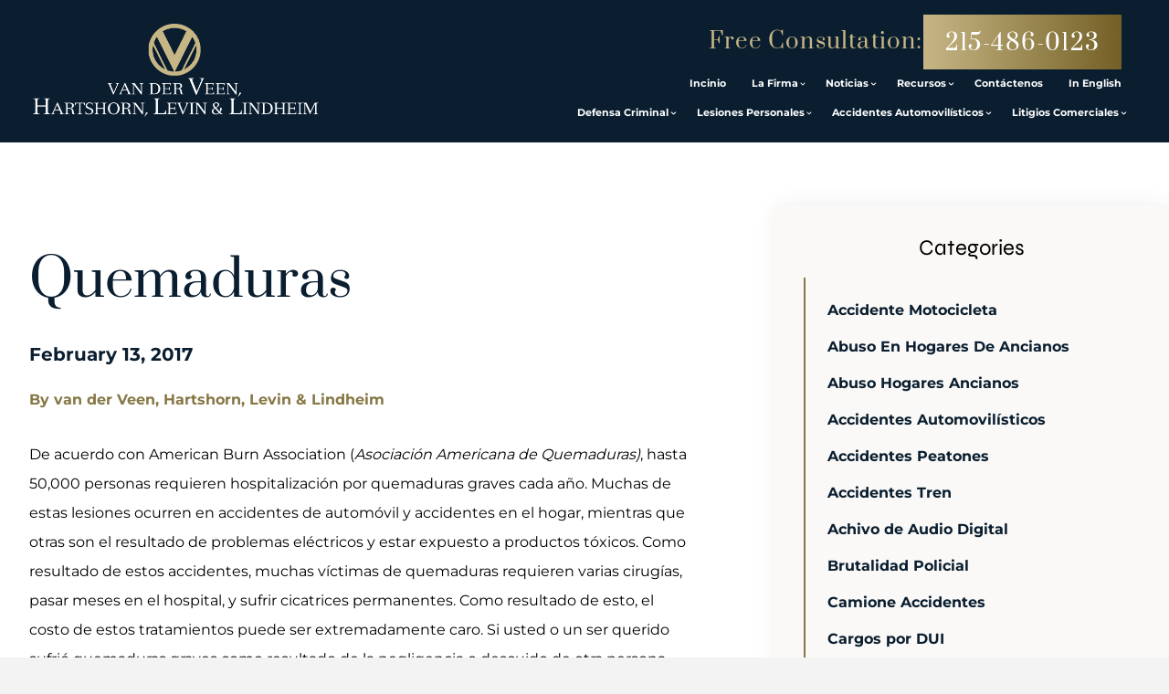

--- FILE ---
content_type: application/javascript; charset=UTF-8
request_url: https://www.mtvlaw.com/252f366e-f4d5b92ed8dcfc008cb2.js
body_size: 76
content:
"use strict";(self.webpackChunkesquire_digital_static=self.webpackChunkesquire_digital_static||[]).push([[916],{9644:function(t,a,i){i.d(a,{gwi:function(){return n}});var e=i(4084);function n(t){return(0,e.k5)({tag:"svg",attr:{viewBox:"0 0 24 24"},child:[{tag:"path",attr:{fill:"none",d:"M0 0h24v24H0z"}},{tag:"path",attr:{d:"M12 2C8.13 2 5 5.13 5 9c0 5.25 7 13 7 13s7-7.75 7-13c0-3.87-3.13-7-7-7zm0 9.5a2.5 2.5 0 010-5 2.5 2.5 0 010 5z"}}]})(t)}}}]);

--- FILE ---
content_type: application/javascript; charset=UTF-8
request_url: https://www.mtvlaw.com/commons-e87f869ebfc4774732f0.js
body_size: 101394
content:
/*! For license information please see commons-e87f869ebfc4774732f0.js.LICENSE.txt */
(self.webpackChunkesquire_digital_static=self.webpackChunkesquire_digital_static||[]).push([[223],{4748:function(e){"use strict";function t(e,t){this.x=e,this.y=t}e.exports=t,t.prototype={clone:function(){return new t(this.x,this.y)},add:function(e){return this.clone()._add(e)},sub:function(e){return this.clone()._sub(e)},multByPoint:function(e){return this.clone()._multByPoint(e)},divByPoint:function(e){return this.clone()._divByPoint(e)},mult:function(e){return this.clone()._mult(e)},div:function(e){return this.clone()._div(e)},rotate:function(e){return this.clone()._rotate(e)},rotateAround:function(e,t){return this.clone()._rotateAround(e,t)},matMult:function(e){return this.clone()._matMult(e)},unit:function(){return this.clone()._unit()},perp:function(){return this.clone()._perp()},round:function(){return this.clone()._round()},mag:function(){return Math.sqrt(this.x*this.x+this.y*this.y)},equals:function(e){return this.x===e.x&&this.y===e.y},dist:function(e){return Math.sqrt(this.distSqr(e))},distSqr:function(e){var t=e.x-this.x,n=e.y-this.y;return t*t+n*n},angle:function(){return Math.atan2(this.y,this.x)},angleTo:function(e){return Math.atan2(this.y-e.y,this.x-e.x)},angleWith:function(e){return this.angleWithSep(e.x,e.y)},angleWithSep:function(e,t){return Math.atan2(this.x*t-this.y*e,this.x*e+this.y*t)},_matMult:function(e){var t=e[0]*this.x+e[1]*this.y,n=e[2]*this.x+e[3]*this.y;return this.x=t,this.y=n,this},_add:function(e){return this.x+=e.x,this.y+=e.y,this},_sub:function(e){return this.x-=e.x,this.y-=e.y,this},_mult:function(e){return this.x*=e,this.y*=e,this},_div:function(e){return this.x/=e,this.y/=e,this},_multByPoint:function(e){return this.x*=e.x,this.y*=e.y,this},_divByPoint:function(e){return this.x/=e.x,this.y/=e.y,this},_unit:function(){return this._div(this.mag()),this},_perp:function(){var e=this.y;return this.y=this.x,this.x=-e,this},_rotate:function(e){var t=Math.cos(e),n=Math.sin(e),r=t*this.x-n*this.y,i=n*this.x+t*this.y;return this.x=r,this.y=i,this},_rotateAround:function(e,t){var n=Math.cos(e),r=Math.sin(e),i=t.x+n*(this.x-t.x)-r*(this.y-t.y),o=t.y+r*(this.x-t.x)+n*(this.y-t.y);return this.x=i,this.y=o,this},_round:function(){return this.x=Math.round(this.x),this.y=Math.round(this.y),this}},t.convert=function(e){return e instanceof t?e:Array.isArray(e)?new t(e[0],e[1]):e}},3285:function(e){e.exports=function(){function e(){return e=Object.assign||function(e){for(var t=1;t<arguments.length;t++){var n=arguments[t];for(var r in n)Object.prototype.hasOwnProperty.call(n,r)&&(e[r]=n[r])}return e},e.apply(this,arguments)}function t(e,t){if(e){if("string"==typeof e)return n(e,t);var r=Object.prototype.toString.call(e).slice(8,-1);return"Object"===r&&e.constructor&&(r=e.constructor.name),"Map"===r||"Set"===r?Array.from(e):"Arguments"===r||/^(?:Ui|I)nt(?:8|16|32)(?:Clamped)?Array$/.test(r)?n(e,t):void 0}}function n(e,t){(null==t||t>e.length)&&(t=e.length);for(var n=0,r=new Array(t);n<t;n++)r[n]=e[n];return r}function r(e,n){var r="undefined"!=typeof Symbol&&e[Symbol.iterator]||e["@@iterator"];if(r)return(r=r.call(e)).next.bind(r);if(Array.isArray(e)||(r=t(e))||n&&e&&"number"==typeof e.length){r&&(e=r);var i=0;return function(){return i>=e.length?{done:!0}:{done:!1,value:e[i++]}}}throw new TypeError("Invalid attempt to iterate non-iterable instance.\nIn order to be iterable, non-array objects must have a [Symbol.iterator]() method.")}var i="image-Tb9Ew8CXIwaY6R1kjMvI0uRR-2000x3000-jpg";function o(e){var t=e.split("-"),n=t[1],r=t[2],o=t[3];if(!n||!r||!o)throw new Error("Malformed asset _ref '"+e+"'. Expected an id like \""+i+'".');var a=r.split("x"),s=+a[0],l=+a[1];if(!isFinite(s)||!isFinite(l))throw new Error("Malformed asset _ref '"+e+"'. Expected an id like \""+i+'".');return{id:n,width:s,height:l,format:o}}var a=function(e){return!!e&&"string"==typeof e._ref},s=function(e){return!!e&&"string"==typeof e._id},l=function(e){var t=e;return!(!t||!t.asset)&&"string"==typeof t.asset.url};function c(t){if(!t)return null;var n;if("string"==typeof t&&d(t))n={asset:{_ref:u(t)}};else if("string"==typeof t)n={asset:{_ref:t}};else if(a(t))n={asset:t};else if(s(t))n={asset:{_ref:t._id||""}};else if(l(t))n={asset:{_ref:u(t.asset.url)}};else{if("object"!=typeof t.asset)return null;n=e({},t)}var r=t;return r.crop&&(n.crop=r.crop),r.hotspot&&(n.hotspot=r.hotspot),p(n)}function d(e){return/^https?:\/\//.test(""+e)}function u(e){return("image-"+e.split("/").slice(-1)[0]).replace(/\.([a-z]+)$/,"-$1")}function p(t){if(t.crop&&t.hotspot)return t;var n=e({},t);return n.crop||(n.crop={left:0,top:0,bottom:0,right:0}),n.hotspot||(n.hotspot={x:.5,y:.5,height:1,width:1}),n}var f=[["width","w"],["height","h"],["format","fm"],["download","dl"],["blur","blur"],["sharpen","sharp"],["invert","invert"],["orientation","or"],["minHeight","min-h"],["maxHeight","max-h"],["minWidth","min-w"],["maxWidth","max-w"],["quality","q"],["fit","fit"],["crop","crop"],["saturation","sat"],["auto","auto"],["dpr","dpr"],["pad","pad"],["frame","frame"]];function m(t){var n=e({},t||{}),r=n.source;delete n.source;var i=c(r);if(!i)throw new Error("Unable to resolve image URL from source ("+JSON.stringify(r)+")");var a=o(i.asset._ref||i.asset._id||""),s=Math.round(i.crop.left*a.width),l=Math.round(i.crop.top*a.height),d={left:s,top:l,width:Math.round(a.width-i.crop.right*a.width-s),height:Math.round(a.height-i.crop.bottom*a.height-l)},u=i.hotspot.height*a.height/2,p=i.hotspot.width*a.width/2,f=i.hotspot.x*a.width,m=i.hotspot.y*a.height,y={left:f-p,top:m-u,right:f+p,bottom:m+u};return n.rect||n.focalPoint||n.ignoreImageParams||n.crop||(n=e({},n,g({crop:d,hotspot:y},n))),h(e({},n,{asset:a}))}function h(e){var t=(e.baseUrl||"https://cdn.sanity.io").replace(/\/+$/,""),n=e.vanityName?"/"+e.vanityName:"",r=e.asset.id+"-"+e.asset.width+"x"+e.asset.height+"."+e.asset.format+n,i=t+"/images/"+e.projectId+"/"+e.dataset+"/"+r,o=[];if(e.rect){var a=e.rect,s=a.left,l=a.top,c=a.width,d=a.height;(0!==s||0!==l||d!==e.asset.height||c!==e.asset.width)&&o.push("rect="+s+","+l+","+c+","+d)}e.bg&&o.push("bg="+e.bg),e.focalPoint&&(o.push("fp-x="+e.focalPoint.x),o.push("fp-y="+e.focalPoint.y));var u=[e.flipHorizontal&&"h",e.flipVertical&&"v"].filter(Boolean).join("");return u&&o.push("flip="+u),f.forEach((function(t){var n=t[0],r=t[1];void 0!==e[n]?o.push(r+"="+encodeURIComponent(e[n])):void 0!==e[r]&&o.push(r+"="+encodeURIComponent(e[r]))})),0===o.length?i:i+"?"+o.join("&")}function g(e,t){var n,r=t.width,i=t.height;if(!r||!i)return{width:r,height:i,rect:e.crop};var o=e.crop,a=e.hotspot,s=r/i;if(o.width/o.height>s){var l=Math.round(o.height),c=Math.round(l*s),d=Math.max(0,Math.round(o.top)),u=Math.round((a.right-a.left)/2+a.left),p=Math.max(0,Math.round(u-c/2));p<o.left?p=o.left:p+c>o.left+o.width&&(p=o.left+o.width-c),n={left:p,top:d,width:c,height:l}}else{var f=o.width,m=Math.round(f/s),h=Math.max(0,Math.round(o.left)),g=Math.round((a.bottom-a.top)/2+a.top),y=Math.max(0,Math.round(g-m/2));y<o.top?y=o.top:y+m>o.top+o.height&&(y=o.top+o.height-m),n={left:h,top:y,width:f,height:m}}return{width:r,height:i,rect:n}}var y=["clip","crop","fill","fillmax","max","scale","min"],w=["top","bottom","left","right","center","focalpoint","entropy"],v=["format"];function b(e){return!(!e||!("config"in e))&&"function"==typeof e.config}function x(e){return!(!e||!("clientConfig"in e))&&"object"==typeof e.clientConfig}function _(e){for(var t,n=r(f);!(t=n()).done;){var i=t.value,o=i[0],a=i[1];if(e===o||e===a)return o}return e}function k(e){if(b(e)){var t=e.config(),n=t.apiHost,r=t.projectId,i=t.dataset;return new C(null,{baseUrl:(n||"https://api.sanity.io").replace(/^https:\/\/api\./,"https://cdn."),projectId:r,dataset:i})}if(x(e)){var o=e.clientConfig,a=o.apiHost,s=o.projectId,l=o.dataset;return new C(null,{baseUrl:(a||"https://api.sanity.io").replace(/^https:\/\/api\./,"https://cdn."),projectId:s,dataset:l})}return new C(null,e||{})}var C=function(){function t(t,n){this.options=void 0,this.options=t?e({},t.options||{},n||{}):e({},n||{})}var n=t.prototype;return n.withOptions=function(n){var r=n.baseUrl||this.options.baseUrl,i={baseUrl:r};for(var o in n)n.hasOwnProperty(o)&&(i[_(o)]=n[o]);return new t(this,e({baseUrl:r},i))},n.image=function(e){return this.withOptions({source:e})},n.dataset=function(e){return this.withOptions({dataset:e})},n.projectId=function(e){return this.withOptions({projectId:e})},n.bg=function(e){return this.withOptions({bg:e})},n.dpr=function(e){return this.withOptions(e&&1!==e?{dpr:e}:{})},n.width=function(e){return this.withOptions({width:e})},n.height=function(e){return this.withOptions({height:e})},n.focalPoint=function(e,t){return this.withOptions({focalPoint:{x:e,y:t}})},n.maxWidth=function(e){return this.withOptions({maxWidth:e})},n.minWidth=function(e){return this.withOptions({minWidth:e})},n.maxHeight=function(e){return this.withOptions({maxHeight:e})},n.minHeight=function(e){return this.withOptions({minHeight:e})},n.size=function(e,t){return this.withOptions({width:e,height:t})},n.blur=function(e){return this.withOptions({blur:e})},n.sharpen=function(e){return this.withOptions({sharpen:e})},n.rect=function(e,t,n,r){return this.withOptions({rect:{left:e,top:t,width:n,height:r}})},n.format=function(e){return this.withOptions({format:e})},n.invert=function(e){return this.withOptions({invert:e})},n.orientation=function(e){return this.withOptions({orientation:e})},n.quality=function(e){return this.withOptions({quality:e})},n.forceDownload=function(e){return this.withOptions({download:e})},n.flipHorizontal=function(){return this.withOptions({flipHorizontal:!0})},n.flipVertical=function(){return this.withOptions({flipVertical:!0})},n.ignoreImageParams=function(){return this.withOptions({ignoreImageParams:!0})},n.fit=function(e){if(-1===y.indexOf(e))throw new Error('Invalid fit mode "'+e+'"');return this.withOptions({fit:e})},n.crop=function(e){if(-1===w.indexOf(e))throw new Error('Invalid crop mode "'+e+'"');return this.withOptions({crop:e})},n.saturation=function(e){return this.withOptions({saturation:e})},n.auto=function(e){if(-1===v.indexOf(e))throw new Error('Invalid auto mode "'+e+'"');return this.withOptions({auto:e})},n.pad=function(e){return this.withOptions({pad:e})},n.vanityName=function(e){return this.withOptions({vanityName:e})},n.frame=function(e){if(1!==e)throw new Error('Invalid frame value "'+e+'"');return this.withOptions({frame:e})},n.url=function(){return m(this.options)},n.toString=function(){return this.url()},t}();return k}()},1040:function(e,t,n){var r=n(8404),i=n(2524).each;function o(e,t){this.query=e,this.isUnconditional=t,this.handlers=[],this.mql=window.matchMedia(e);var n=this;this.listener=function(e){n.mql=e.currentTarget||e,n.assess()},this.mql.addListener(this.listener)}o.prototype={constuctor:o,addHandler:function(e){var t=new r(e);this.handlers.push(t),this.matches()&&t.on()},removeHandler:function(e){var t=this.handlers;i(t,(function(n,r){if(n.equals(e))return n.destroy(),!t.splice(r,1)}))},matches:function(){return this.mql.matches||this.isUnconditional},clear:function(){i(this.handlers,(function(e){e.destroy()})),this.mql.removeListener(this.listener),this.handlers.length=0},assess:function(){var e=this.matches()?"on":"off";i(this.handlers,(function(t){t[e]()}))}},e.exports=o},1098:function(e,t,n){var r=n(1040),i=n(2524),o=i.each,a=i.isFunction,s=i.isArray;function l(){if(!window.matchMedia)throw new Error("matchMedia not present, legacy browsers require a polyfill");this.queries={},this.browserIsIncapable=!window.matchMedia("only all").matches}l.prototype={constructor:l,register:function(e,t,n){var i=this.queries,l=n&&this.browserIsIncapable;return i[e]||(i[e]=new r(e,l)),a(t)&&(t={match:t}),s(t)||(t=[t]),o(t,(function(t){a(t)&&(t={match:t}),i[e].addHandler(t)})),this},unregister:function(e,t){var n=this.queries[e];return n&&(t?n.removeHandler(t):(n.clear(),delete this.queries[e])),this}},e.exports=l},8404:function(e){function t(e){this.options=e,!e.deferSetup&&this.setup()}t.prototype={constructor:t,setup:function(){this.options.setup&&this.options.setup(),this.initialised=!0},on:function(){!this.initialised&&this.setup(),this.options.match&&this.options.match()},off:function(){this.options.unmatch&&this.options.unmatch()},destroy:function(){this.options.destroy?this.options.destroy():this.off()},equals:function(e){return this.options===e||this.options.match===e}},e.exports=t},2524:function(e){e.exports={isFunction:function(e){return"function"==typeof e},isArray:function(e){return"[object Array]"===Object.prototype.toString.apply(e)},each:function(e,t){for(var n=0,r=e.length;n<r&&!1!==t(e[n],n);n++);}}},2386:function(e,t,n){var r=n(1098);e.exports=new r},228:function(e){"use strict";var t=Object.prototype.hasOwnProperty,n="~";function r(){}function i(e,t,n){this.fn=e,this.context=t,this.once=n||!1}function o(e,t,r,o,a){if("function"!=typeof r)throw new TypeError("The listener must be a function");var s=new i(r,o||e,a),l=n?n+t:t;return e._events[l]?e._events[l].fn?e._events[l]=[e._events[l],s]:e._events[l].push(s):(e._events[l]=s,e._eventsCount++),e}function a(e,t){0==--e._eventsCount?e._events=new r:delete e._events[t]}function s(){this._events=new r,this._eventsCount=0}Object.create&&(r.prototype=Object.create(null),(new r).__proto__||(n=!1)),s.prototype.eventNames=function(){var e,r,i=[];if(0===this._eventsCount)return i;for(r in e=this._events)t.call(e,r)&&i.push(n?r.slice(1):r);return Object.getOwnPropertySymbols?i.concat(Object.getOwnPropertySymbols(e)):i},s.prototype.listeners=function(e){var t=n?n+e:e,r=this._events[t];if(!r)return[];if(r.fn)return[r.fn];for(var i=0,o=r.length,a=new Array(o);i<o;i++)a[i]=r[i].fn;return a},s.prototype.listenerCount=function(e){var t=n?n+e:e,r=this._events[t];return r?r.fn?1:r.length:0},s.prototype.emit=function(e,t,r,i,o,a){var s=n?n+e:e;if(!this._events[s])return!1;var l,c,d=this._events[s],u=arguments.length;if(d.fn){switch(d.once&&this.removeListener(e,d.fn,void 0,!0),u){case 1:return d.fn.call(d.context),!0;case 2:return d.fn.call(d.context,t),!0;case 3:return d.fn.call(d.context,t,r),!0;case 4:return d.fn.call(d.context,t,r,i),!0;case 5:return d.fn.call(d.context,t,r,i,o),!0;case 6:return d.fn.call(d.context,t,r,i,o,a),!0}for(c=1,l=new Array(u-1);c<u;c++)l[c-1]=arguments[c];d.fn.apply(d.context,l)}else{var p,f=d.length;for(c=0;c<f;c++)switch(d[c].once&&this.removeListener(e,d[c].fn,void 0,!0),u){case 1:d[c].fn.call(d[c].context);break;case 2:d[c].fn.call(d[c].context,t);break;case 3:d[c].fn.call(d[c].context,t,r);break;case 4:d[c].fn.call(d[c].context,t,r,i);break;default:if(!l)for(p=1,l=new Array(u-1);p<u;p++)l[p-1]=arguments[p];d[c].fn.apply(d[c].context,l)}}return!0},s.prototype.on=function(e,t,n){return o(this,e,t,n,!1)},s.prototype.once=function(e,t,n){return o(this,e,t,n,!0)},s.prototype.removeListener=function(e,t,r,i){var o=n?n+e:e;if(!this._events[o])return this;if(!t)return a(this,o),this;var s=this._events[o];if(s.fn)s.fn!==t||i&&!s.once||r&&s.context!==r||a(this,o);else{for(var l=0,c=[],d=s.length;l<d;l++)(s[l].fn!==t||i&&!s[l].once||r&&s[l].context!==r)&&c.push(s[l]);c.length?this._events[o]=1===c.length?c[0]:c:a(this,o)}return this},s.prototype.removeAllListeners=function(e){var t;return e?(t=n?n+e:e,this._events[t]&&a(this,t)):(this._events=new r,this._eventsCount=0),this},s.prototype.off=s.prototype.removeListener,s.prototype.addListener=s.prototype.on,s.prefixed=n,s.EventEmitter=s,e.exports=s},7146:function(e,t){"use strict";const n=e=>{let{slug:t,parentPage:r,_type:i}=e;if("post"==i)return`/blog${t.current}`;const o=r?n(r):"";return`${o}${null==t?void 0:t.current}${o&&t.current,""}`};t.A=n},1012:function(e,t,n){"use strict";function r(e){return e.replace(/([A-Z])/g," $1").toLowerCase().trim()}n.d(t,{A:function(){return r}})},6538:function(e,t,n){"use strict";var r=n(3359);t.A=function(e,t,n){return void 0===t&&(t=75),void 0===n&&(n=!1),n?(0,r.A)(e).split(" ").slice(0,t).join(" ").replace(/.$/,""):(0,r.A)(e).split(" ").slice(0,t).join(" ").replace(/.$/,"").concat("...")}},1677:function(e,t,n){"use strict";n.d(t,{Ko:function(){return m},KF:function(){return a.A},yo:function(){return s},am:function(){return u},Jv:function(){return p},Q$:function(){return r},gQ:function(){return h.A},ZZ:function(){return i},HC:function(){return c},PR:function(){return f.A},Yv:function(){return l.A},U:function(){return o},YZ:function(){return d}});var r=e=>n(6432)(e).name,i=e=>{let t=e&&e.length>1?[...e]:[];for(;t.length>0;){let e=t.shift();if("esquireImage"===e._type)return e;e.children&&(t=[...t,...e.children])}return null},o=e=>"string"!=typeof e?(console.log("Phone number must be a string, received "+typeof e),null):e.replace(/[^0-9.]/g,""),a=n(7146);function s(e){const t=function(e,n){void 0===n&&(n=!1);const{link:r,children:i}=e,{text:o,externalUrl:s,internalLink:l,type:c}=r;let d=null;return"external"===c&&(d=s),"internal"===c&&(d=(0,a.A)(l)),{title:o,url:d,type:c,isChild:n,children:null==i?void 0:i.map((e=>t(e,!0)))}};return e&&Array.isArray(e.items)?e.items.map((e=>t(e))):[]}var l=n(996),c=e=>e.reduce(((e,t,n)=>{if("h2"===t.style){const n=t.children.reduce(((e,t)=>e+t.text),"");e.push(n)}return e}),[]),d=function(e){if(void 0===e&&(e=null),void 0===window)throw new Error("window is undefined, toggleScroll was called from a non-browser context.");document.body.style.overflowY="enable"===e?"auto":"disable"===e?"hidden":"hidden"===document.body.style.overflowY?"auto":"hidden"},u=function(e,t){return void 0===t&&(t=!0),`http${t?"s":""}://www.${e}`},p=e=>e.reduce(((e,t)=>`${e} ${t}`)),f=n(3359),m=e=>e.map((e=>{let{slug:t,title:n}=e;return{title:n,url:t.current,type:"internal",isChild:!1,children:[]}})),h=n(6538)},3359:function(e,t){"use strict";t.A=e=>e.reduce(((e,t)=>{var n,r;t.children&&t.children[0]&&(e+=` ${null==t||null===(n=t.children[0])||void 0===n||null===(r=n.text)||void 0===r?void 0:r.replace(/^"|"$/g,"")}`);return e}),"").trim()},996:function(e,t){"use strict";t.A=e=>e.toLowerCase().replace(/[^\w ]+/g,"").replace(/ +/g,"-")},2532:function(e,t,n){"use strict";n.d(t,{G:function(){return P},L:function(){return m},M:function(){return _},P:function(){return x},S:function(){return F},_:function(){return s},a:function(){return a},b:function(){return d},g:function(){return u},h:function(){return l}});var r=n(6540),i=(n(5147),n(5556)),o=n.n(i);function a(){return a=Object.assign?Object.assign.bind():function(e){for(var t=1;t<arguments.length;t++){var n=arguments[t];for(var r in n)Object.prototype.hasOwnProperty.call(n,r)&&(e[r]=n[r])}return e},a.apply(this,arguments)}function s(e,t){if(null==e)return{};var n,r,i={},o=Object.keys(e);for(r=0;r<o.length;r++)t.indexOf(n=o[r])>=0||(i[n]=e[n]);return i}const l=()=>"undefined"!=typeof HTMLImageElement&&"loading"in HTMLImageElement.prototype;function c(e,t,n){const r={};let i="gatsby-image-wrapper";return"fixed"===n?(r.width=e,r.height=t):"constrained"===n&&(i="gatsby-image-wrapper gatsby-image-wrapper-constrained"),{className:i,"data-gatsby-image-wrapper":"",style:r}}function d(e,t,n,r,i){return void 0===i&&(i={}),a({},n,{loading:r,shouldLoad:e,"data-main-image":"",style:a({},i,{opacity:t?1:0})})}function u(e,t,n,r,i,o,s,l){const c={};o&&(c.backgroundColor=o,"fixed"===n?(c.width=r,c.height=i,c.backgroundColor=o,c.position="relative"):("constrained"===n||"fullWidth"===n)&&(c.position="absolute",c.top=0,c.left=0,c.bottom=0,c.right=0)),s&&(c.objectFit=s),l&&(c.objectPosition=l);const d=a({},e,{"aria-hidden":!0,"data-placeholder-image":"",style:a({opacity:t?0:1,transition:"opacity 500ms linear"},c)});return d}const p=["children"],f=function(e){let{layout:t,width:n,height:i}=e;return"fullWidth"===t?r.createElement("div",{"aria-hidden":!0,style:{paddingTop:i/n*100+"%"}}):"constrained"===t?r.createElement("div",{style:{maxWidth:n,display:"block"}},r.createElement("img",{alt:"",role:"presentation","aria-hidden":"true",src:`data:image/svg+xml;charset=utf-8,%3Csvg%20height='${i}'%20width='${n}'%20xmlns='http://www.w3.org/2000/svg'%20version='1.1'%3E%3C/svg%3E`,style:{maxWidth:"100%",display:"block",position:"static"}})):null},m=function(e){let{children:t}=e,n=s(e,p);return r.createElement(r.Fragment,null,r.createElement(f,a({},n)),t,null)},h=["src","srcSet","loading","alt","shouldLoad"],g=["fallback","sources","shouldLoad"],y=function(e){let{src:t,srcSet:n,loading:i,alt:o="",shouldLoad:l}=e,c=s(e,h);return r.createElement("img",a({},c,{decoding:"async",loading:i,src:l?t:void 0,"data-src":l?void 0:t,srcSet:l?n:void 0,"data-srcset":l?void 0:n,alt:o}))},w=function(e){let{fallback:t,sources:n=[],shouldLoad:i=!0}=e,o=s(e,g);const l=o.sizes||(null==t?void 0:t.sizes),c=r.createElement(y,a({},o,t,{sizes:l,shouldLoad:i}));return n.length?r.createElement("picture",null,n.map((e=>{let{media:t,srcSet:n,type:o}=e;return r.createElement("source",{key:`${t}-${o}-${n}`,type:o,media:t,srcSet:i?n:void 0,"data-srcset":i?void 0:n,sizes:l})})),c):c};var v;y.propTypes={src:i.string.isRequired,alt:i.string.isRequired,sizes:i.string,srcSet:i.string,shouldLoad:i.bool},w.displayName="Picture",w.propTypes={alt:i.string.isRequired,shouldLoad:i.bool,fallback:i.exact({src:i.string.isRequired,srcSet:i.string,sizes:i.string}),sources:i.arrayOf(i.oneOfType([i.exact({media:i.string.isRequired,type:i.string,sizes:i.string,srcSet:i.string.isRequired}),i.exact({media:i.string,type:i.string.isRequired,sizes:i.string,srcSet:i.string.isRequired})]))};const b=["fallback"],x=function(e){let{fallback:t}=e,n=s(e,b);return t?r.createElement(w,a({},n,{fallback:{src:t},"aria-hidden":!0,alt:""})):r.createElement("div",a({},n))};x.displayName="Placeholder",x.propTypes={fallback:i.string,sources:null==(v=w.propTypes)?void 0:v.sources,alt:function(e,t,n){return e[t]?new Error(`Invalid prop \`${t}\` supplied to \`${n}\`. Validation failed.`):null}};const _=function(e){return r.createElement(r.Fragment,null,r.createElement(w,a({},e)),r.createElement("noscript",null,r.createElement(w,a({},e,{shouldLoad:!0}))))};_.displayName="MainImage",_.propTypes=w.propTypes;const k=["as","className","class","style","image","loading","imgClassName","imgStyle","backgroundColor","objectFit","objectPosition"],C=["style","className"],S=e=>e.replace(/\n/g,""),E=function(e,t,n){for(var r=arguments.length,i=new Array(r>3?r-3:0),a=3;a<r;a++)i[a-3]=arguments[a];return e.alt||""===e.alt?o().string.apply(o(),[e,t,n].concat(i)):new Error(`The "alt" prop is required in ${n}. If the image is purely presentational then pass an empty string: e.g. alt="". Learn more: https://a11y-style-guide.com/style-guide/section-media.html`)},O={image:o().object.isRequired,alt:E},I=["as","image","style","backgroundColor","className","class","onStartLoad","onLoad","onError"],T=["style","className"],M=new Set;let j,N;const A=function(e){let{as:t="div",image:i,style:o,backgroundColor:d,className:u,class:p,onStartLoad:f,onLoad:m,onError:h}=e,g=s(e,I);const{width:y,height:w,layout:v}=i,b=c(y,w,v),{style:x,className:_}=b,k=s(b,T),C=(0,r.useRef)(),S=(0,r.useMemo)((()=>JSON.stringify(i.images)),[i.images]);p&&(u=p);const E=function(e,t,n){let r="";return"fullWidth"===e&&(r=`<div aria-hidden="true" style="padding-top: ${n/t*100}%;"></div>`),"constrained"===e&&(r=`<div style="max-width: ${t}px; display: block;"><img alt="" role="presentation" aria-hidden="true" src="data:image/svg+xml;charset=utf-8,%3Csvg%20height='${n}'%20width='${t}'%20xmlns='http://www.w3.org/2000/svg'%20version='1.1'%3E%3C/svg%3E" style="max-width: 100%; display: block; position: static;"></div>`),r}(v,y,w);return(0,r.useEffect)((()=>{j||(j=n.e(108).then(n.bind(n,1108)).then((e=>{let{renderImageToString:t,swapPlaceholderImage:n}=e;return N=t,{renderImageToString:t,swapPlaceholderImage:n}})));const e=C.current.querySelector("[data-gatsby-image-ssr]");if(e&&l())return e.complete?(null==f||f({wasCached:!0}),null==m||m({wasCached:!0}),setTimeout((()=>{e.removeAttribute("data-gatsby-image-ssr")}),0)):(null==f||f({wasCached:!0}),e.addEventListener("load",(function t(){e.removeEventListener("load",t),null==m||m({wasCached:!0}),setTimeout((()=>{e.removeAttribute("data-gatsby-image-ssr")}),0)}))),void M.add(S);if(N&&M.has(S))return;let t,r;return j.then((e=>{let{renderImageToString:n,swapPlaceholderImage:s}=e;C.current&&(C.current.innerHTML=n(a({isLoading:!0,isLoaded:M.has(S),image:i},g)),M.has(S)||(t=requestAnimationFrame((()=>{C.current&&(r=s(C.current,S,M,o,f,m,h))}))))})),()=>{t&&cancelAnimationFrame(t),r&&r()}}),[i]),(0,r.useLayoutEffect)((()=>{M.has(S)&&N&&(C.current.innerHTML=N(a({isLoading:M.has(S),isLoaded:M.has(S),image:i},g)),null==f||f({wasCached:!0}),null==m||m({wasCached:!0}))}),[i]),(0,r.createElement)(t,a({},k,{style:a({},x,o,{backgroundColor:d}),className:`${_}${u?` ${u}`:""}`,ref:C,dangerouslySetInnerHTML:{__html:E},suppressHydrationWarning:!0}))},P=(0,r.memo)((function(e){return e.image?(0,r.createElement)(A,e):null}));P.propTypes=O,P.displayName="GatsbyImage";const L=["src","__imageData","__error","width","height","aspectRatio","tracedSVGOptions","placeholder","formats","quality","transformOptions","jpgOptions","pngOptions","webpOptions","avifOptions","blurredOptions","breakpoints","outputPixelDensities"];function D(e){return function(t){let{src:n,__imageData:i,__error:o}=t,l=s(t,L);return o&&console.warn(o),i?r.createElement(e,a({image:i},l)):(console.warn("Image not loaded",n),null)}}const z=D((function(e){let{as:t="div",className:n,class:i,style:o,image:l,loading:p="lazy",imgClassName:f,imgStyle:h,backgroundColor:g,objectFit:y,objectPosition:w}=e,v=s(e,k);if(!l)return console.warn("[gatsby-plugin-image] Missing image prop"),null;i&&(n=i),h=a({objectFit:y,objectPosition:w,backgroundColor:g},h);const{width:b,height:E,layout:O,images:I,placeholder:T,backgroundColor:M}=l,j=c(b,E,O),{style:N,className:A}=j,P=s(j,C),L={fallback:void 0,sources:[]};return I.fallback&&(L.fallback=a({},I.fallback,{srcSet:I.fallback.srcSet?S(I.fallback.srcSet):void 0})),I.sources&&(L.sources=I.sources.map((e=>a({},e,{srcSet:S(e.srcSet)})))),r.createElement(t,a({},P,{style:a({},N,o,{backgroundColor:g}),className:`${A}${n?` ${n}`:""}`}),r.createElement(m,{layout:O,width:b,height:E},r.createElement(x,a({},u(T,!1,O,b,E,M,y,w))),r.createElement(_,a({"data-gatsby-image-ssr":"",className:f},v,d("eager"===p,!1,L,p,h)))))})),R=function(e,t){for(var n=arguments.length,r=new Array(n>2?n-2:0),i=2;i<n;i++)r[i-2]=arguments[i];return"fullWidth"!==e.layout||"width"!==t&&"height"!==t||!e[t]?o().number.apply(o(),[e,t].concat(r)):new Error(`"${t}" ${e[t]} may not be passed when layout is fullWidth.`)},B=new Set(["fixed","fullWidth","constrained"]),H={src:o().string.isRequired,alt:E,width:R,height:R,sizes:o().string,layout:e=>{if(void 0!==e.layout&&!B.has(e.layout))return new Error(`Invalid value ${e.layout}" provided for prop "layout". Defaulting to "constrained". Valid values are "fixed", "fullWidth" or "constrained".`)}};z.displayName="StaticImage",z.propTypes=H;const F=D(P);F.displayName="StaticImage",F.propTypes=H},5147:function(e){"use strict";const t=/[\p{Lu}]/u,n=/[\p{Ll}]/u,r=/^[\p{Lu}](?![\p{Lu}])/gu,i=/([\p{Alpha}\p{N}_]|$)/u,o=/[_.\- ]+/,a=new RegExp("^"+o.source),s=new RegExp(o.source+i.source,"gu"),l=new RegExp("\\d+"+i.source,"gu"),c=(e,i)=>{if("string"!=typeof e&&!Array.isArray(e))throw new TypeError("Expected the input to be `string | string[]`");if(i={pascalCase:!1,preserveConsecutiveUppercase:!1,...i},0===(e=Array.isArray(e)?e.map((e=>e.trim())).filter((e=>e.length)).join("-"):e.trim()).length)return"";const o=!1===i.locale?e=>e.toLowerCase():e=>e.toLocaleLowerCase(i.locale),c=!1===i.locale?e=>e.toUpperCase():e=>e.toLocaleUpperCase(i.locale);if(1===e.length)return i.pascalCase?c(e):o(e);return e!==o(e)&&(e=((e,r,i)=>{let o=!1,a=!1,s=!1;for(let l=0;l<e.length;l++){const c=e[l];o&&t.test(c)?(e=e.slice(0,l)+"-"+e.slice(l),o=!1,s=a,a=!0,l++):a&&s&&n.test(c)?(e=e.slice(0,l-1)+"-"+e.slice(l-1),s=a,a=!1,o=!0):(o=r(c)===c&&i(c)!==c,s=a,a=i(c)===c&&r(c)!==c)}return e})(e,o,c)),e=e.replace(a,""),e=i.preserveConsecutiveUppercase?((e,t)=>(r.lastIndex=0,e.replace(r,(e=>t(e)))))(e,o):o(e),i.pascalCase&&(e=c(e.charAt(0))+e.slice(1)),((e,t)=>(s.lastIndex=0,l.lastIndex=0,e.replace(s,((e,n)=>t(n))).replace(l,(e=>t(e)))))(e,c)};e.exports=c,e.exports.default=c},4033:function(e,t,n){"use strict";n.d(t,{A:function(){return bn}});var r=n(8711),i=n(6540),o=n(3566),a=n(4810),s=n(734);(0,r.default)(a.N_).withConfig({displayName:"Copyright__A",componentId:"sc-1g2l69t-0"})({marginLeft:"0.5rem",paddingBottom:"1rem",fontSize:"1rem",lineHeight:"1.5rem","--tw-text-opacity":"1",color:"rgb(255 255 255 / var(--tw-text-opacity, 1))",transitionProperty:"color, background-color, border-color, text-decoration-color, fill, stroke",transitionTimingFunction:"cubic-bezier(0.4, 0, 0.2, 1)",transitionDuration:"150ms","&:hover":{textDecorationLine:"underline"}});const l=r.default.small.withConfig({displayName:"Copyright__Small",componentId:"sc-1g2l69t-1"})({maxWidth:"80rem",alignSelf:"center",paddingLeft:"1rem",paddingRight:"1rem",paddingBottom:"12rem",paddingTop:"4rem","--tw-text-opacity":"1",color:"rgb(255 255 255 / var(--tw-text-opacity, 1))","@media (min-width: 640px)":{paddingBottom:"8rem",paddingTop:"5rem"}});var c=()=>{const{name:e}=(0,a.GR)("2476639709").sanityFirmInfo,{isSpanish:t}=(0,s.ip)();return i.createElement(l,null,i.createElement(d,null,t?"La información en este sitio web es sólo para fines de información general. Nada en este sitio debe tomarse como consejo legal para cualquier persona caso o situación Esta información no pretende crear, y recibo o la visualización no constituye, una relación abogado-cliente.":"The information on this website is for general information purposes only. Nothing on this site should be taken as legal advice for any individual case or situation. This information is not intended to create, and receipt or viewing does not constitute, an attorney-client relationship."),i.createElement(u,null,"© All Rights Reserved."," ",i.createElement(p,{to:"/sitemap"},"Sitemap")))},d=(0,r.default)("p").withConfig({displayName:"Copyright___StyledP",componentId:"sc-1g2l69t-2"})({marginBottom:"1.5rem",maxWidth:"60rem",textAlign:"center",lineHeight:"2"}),u=(0,r.default)("p").withConfig({displayName:"Copyright___StyledP2",componentId:"sc-1g2l69t-3"})({textAlign:"center",fontSize:"1rem",lineHeight:"1.5rem"}),p=(0,r.default)(a.N_).withConfig({displayName:"Copyright___StyledLink",componentId:"sc-1g2l69t-4"})({"&:hover":{textDecorationLine:"underline"}}),f=n(5892);n(83);const m=r.default.picture.withConfig({displayName:"Logo__Picture",componentId:"sc-1g3odau-0"})((e=>{let{header:t}=e;return[t&&{maxHeight:"100%",maxWidth:"26rem"}]})),h=e=>{var t,n,r;let{header:o,image:a,icon:s}=e;return i.createElement(m,{header:o},i.createElement("source",{srcSet:a.asset.url,media:"(min-width: 640px)"}),i.createElement("img",{loading:"lazy",src:(null==s||null===(t=s.asset)||void 0===t?void 0:t.url)||a.asset.url,width:(null==s||null===(n=s.asset)||void 0===n?void 0:n.width)||a.asset.width,height:(null==s||null===(r=s.asset)||void 0===r?void 0:r.height)||a.asset.height,alt:"Firm Logo"}))},g=e=>{let{url:t,children:n,...r}=e;return t?i.createElement(a.N_,Object.assign({to:t},r),n):i.createElement("div",r,n)};var y=e=>{let{header:t,url:n=null,$alt:r,...o}=e;const{logo:s,logoIcon:l,altLogo:c,altLogoIcon:d}=(0,a.GR)("1107018197").sanityFirmInfo;return i.createElement(g,Object.assign({url:n},o),i.createElement(h,{header:t,image:r?c:s,icon:r?d:l}))},w=n(1769),v=n(1612);const b=r.default.a.withConfig({displayName:"SocialLink__Link",componentId:"sc-k251nj-0"})({position:"relative",display:"flex",height:"3rem",width:"3rem",alignItems:"center",justifyContent:"center",borderRadius:"9999px","--tw-bg-opacity":"1",backgroundColor:"rgb(198 182 133 / var(--tw-bg-opacity, 1))",fontSize:"1.5rem",lineHeight:"2rem","--tw-text-opacity":"1",color:"rgb(10 30 48 / var(--tw-text-opacity, 1))",transitionDuration:"500ms",transitionTimingFunction:"cubic-bezier(0.4, 0, 0.2, 1)","&:hover":{"--tw-bg-opacity":"1",backgroundColor:"rgb(255 255 255 / var(--tw-bg-opacity, 1))","--tw-text-opacity":"1",color:"rgb(0 0 0 / var(--tw-text-opacity, 1))"}});var x=e=>{let{platform:t,url:n,...r}=e;return i.createElement(b,Object.assign({"aria-label":t+" page",href:n,target:"_blank"},r),(e=>{switch(e){case"facebook":return i.createElement(v.ok6,null);case"twitter":return i.createElement(v.feZ,null);case"linkedin":return i.createElement(v.H1h,null);case"youtube":return i.createElement(v.Vk6,null);case"instagram":return i.createElement(v.ao$,null);default:return i.createElement(i.Fragment,null)}})(t))},_=n(9644);const k=r.default.div({display:"flex",flexDirection:"column",alignItems:"center",gap:"0.25rem",textAlign:"center",fontSize:"1.125rem",lineHeight:"1.75rem","--tw-text-opacity":"1",color:"rgb(255 255 255 / var(--tw-text-opacity, 1))","@media (min-width: 640px)":{alignItems:"stretch"},"@media (min-width: 1280px)":{textAlign:"left"}}),C=r.default.span({position:"relative",display:"flex",alignItems:"center",justifyContent:"center",gap:"0.5rem","@media (min-width: 1280px)":{justifyContent:"flex-start"},"& a":{"--tw-text-opacity":"1",color:"rgb(198 182 133 / var(--tw-text-opacity, 1))"},"a:hover":{textDecorationLine:"underline"}});var S=e=>{let{name:t,address:n,zip:r,state:o,city:a,mapsLink:s,...l}=e;return i.createElement(k,l,i.createElement(E,null,t),(null==n?void 0:n.length)>0&&n.map(((e,t)=>i.createElement("span",{key:t},e))),i.createElement("span",null,a,", ",o," ",r),i.createElement(C,null,i.createElement(_.gwi,null),i.createElement("a",{href:s,target:"_blank"},"Map & Directions")))},E=(0,r.default)("span").withConfig({displayName:"Location___StyledSpan",componentId:"sc-1q65r1w-0"})({fontFamily:"Prata, serif",fontSize:"1.5rem",lineHeight:"2rem","--tw-text-opacity":"1",color:"rgb(198 182 133 / var(--tw-text-opacity, 1))"}),O=n(1677),I=n(8649);n(6081);const T=r.default.section.withConfig({displayName:"FooterLocations__Section",componentId:"sc-ugkuw-0"})({position:"relative",display:"flex",width:"100%",flexDirection:"column",alignItems:"center",paddingLeft:"2rem",paddingRight:"2rem",paddingTop:"5rem",paddingBottom:"5rem"}),M=r.default.div.withConfig({displayName:"FooterLocations__Wrapper",componentId:"sc-ugkuw-1"})({position:"relative",display:"flex",flexDirection:"column",alignItems:"center",justifyContent:"center","@media (min-width: 1280px)":{flexDirection:"row",columnGap:"6rem",rowGap:"3rem"}}),j=r.default.div.withConfig({displayName:"FooterLocations__Quarter",componentId:"sc-ugkuw-2"})({position:"relative",display:"flex",flexDirection:"column",alignItems:"center",gap:"1.5rem"});var N=(0,r.default)(j).withConfig({displayName:"FooterLocations___StyledQuarter2",componentId:"sc-ugkuw-3"})({gridColumn:"span 2 / span 2",marginTop:"1rem",display:"flex",alignItems:"center",justifyContent:"center",textAlign:"center","@media (min-width: 1280px)":{textAlign:"left"}}),A=(0,r.default)(j).withConfig({displayName:"FooterLocations___StyledQuarter",componentId:"sc-ugkuw-4"})({width:"100%","@media (min-width: 768px)":{width:"26%"}});const P=r.default.div.withConfig({displayName:"FooterLocations__SocialWrapper",componentId:"sc-ugkuw-5"})({marginBottom:"4rem",display:"flex",flexDirection:"column",alignItems:"center",gap:"0.5rem"}),L=r.default.ul.withConfig({displayName:"FooterLocations__SocialList",componentId:"sc-ugkuw-6"})({display:"flex",gap:"1rem"}),D=()=>[{fontSize:"1.125rem",lineHeight:"1.75rem","--tw-text-opacity":"1",color:"rgb(198 182 133 / var(--tw-text-opacity, 1))","&:hover":{textDecorationLine:"underline"}}],z=(0,r.default)(a.N_).withConfig({displayName:"FooterLocations__GLink",componentId:"sc-ugkuw-7"})(D),R=r.default.a.withConfig({displayName:"FooterLocations__A",componentId:"sc-ugkuw-8"})(D);var B=e=>{var t,n;let{numberOverride:r,footerMessage:o,spanishFooterMessage:l,footerQr:c,...d}=e;const{globalDefaults:u,allLocations:p,firmInfo:f}=(0,a.GR)("3523650165"),{isSpanish:m}=(0,s.ip)(),{title:h,...g}=m?u.locationsNavSpanish:u.locationsNav,y=(0,O.yo)(g);return i.createElement(T,d,i.createElement(H,null,i.createElement(F,null),i.createElement(W,{number:r||f.number}),i.createElement(P,null,i.createElement(V,null,m?"Redes Sociales":"Follow Us"),i.createElement(L,null,(null==f||null===(t=f.socialAccounts)||void 0===t?void 0:t.length)>0&&f.socialAccounts.map(((e,t)=>i.createElement("li",{key:t},i.createElement(x,e)))))),i.createElement(M,null,i.createElement(q,null,(null==p||null===(n=p.locations)||void 0===n?void 0:n.length)>0&&p.locations.map(((e,t)=>i.createElement(A,{key:t},i.createElement(S,e)," "))))),i.createElement(M,null,i.createElement(N,null,i.createElement(U,null,h),i.createElement($,null,(null==y?void 0:y.length)>0&&y.map(((e,t)=>{let{type:n,title:r,url:o}=e;const a="internal"===n?z:R;return i.createElement("li",{key:t},i.createElement(a,{to:"internal"===n?o:"",href:"internal"!==n?o:"",target:"external"===n?"_blank":"_self"},r))})))))),i.createElement(Y,null,i.createElement("span",{class:"affirm-as-low-as","data-page-type":"category","data-amount":0})),i.createElement(Z,{text:"Make A Payment",type:"external",externalUrl:"https://secure.lawpay.com/pages/mtvlaw/operating"}))},H=(0,r.default)("div").withConfig({displayName:"FooterLocations___StyledDiv",componentId:"sc-ugkuw-9"})({zIndex:"10",display:"flex",width:"100%",flexDirection:"column",alignItems:"center",justifyContent:"center"}),F=(0,r.default)(y).withConfig({displayName:"FooterLocations___StyledLogo",componentId:"sc-ugkuw-10"})({marginBottom:"2rem","& img":{maxWidth:"100%"},"@media (min-width: 640px)":{img:{maxWidth:"30rem"}}}),W=(0,r.default)(w.A).withConfig({displayName:"FooterLocations___StyledPhoneLink",componentId:"sc-ugkuw-11"})({marginBottom:"1rem",fontSize:"2.25rem",lineHeight:"2.5rem",fontWeight:"600","--tw-text-opacity":"1",color:"rgb(198 182 133 / var(--tw-text-opacity, 1))","&:hover":{textDecorationLine:"underline"}}),V=(0,r.default)("span").withConfig({displayName:"FooterLocations___StyledSpan",componentId:"sc-ugkuw-12"})({marginTop:"2rem",fontFamily:"Prata, serif",fontSize:"1.25rem",lineHeight:"1.75rem","--tw-text-opacity":"1",color:"rgb(198 182 133 / var(--tw-text-opacity, 1))"}),q=(0,r.default)("div").withConfig({displayName:"FooterLocations___StyledDiv2",componentId:"sc-ugkuw-13"})({marginTop:"3rem",marginBottom:"3rem",display:"flex",width:"3/3",flexDirection:"row",flexWrap:"wrap",alignItems:"flex-start",justifyContent:"center",columnGap:"6rem",rowGap:"3rem"}),U=(0,r.default)("span").withConfig({displayName:"FooterLocations___StyledSpan2",componentId:"sc-ugkuw-14"})({width:"100%",textAlign:"center",fontSize:"1.5rem",lineHeight:"2rem","--tw-text-opacity":"1",color:"rgb(255 255 255 / var(--tw-text-opacity, 1))"}),$=(0,r.default)("ul").withConfig({displayName:"FooterLocations___StyledUl",componentId:"sc-ugkuw-15"})({display:"flex",width:"100%",flexDirection:"column",alignItems:"center",gap:"0.25rem"}),Y=(0,r.default)("div").withConfig({displayName:"FooterLocations___StyledDiv3",componentId:"sc-ugkuw-16"})({zIndex:"20",paddingTop:"5rem"}),Z=(0,r.default)(I.h).withConfig({displayName:"FooterLocations___StyledButton",componentId:"sc-ugkuw-17"})({marginTop:"3rem"}),X=n(4263),G=n(5556),K=n.n(G),Q=n(961),J=n(228),ee=n.n(J);function te(e,t,n,r){return new(n||(n=Promise))((function(i,o){function a(e){try{l(r.next(e))}catch(Xe){o(Xe)}}function s(e){try{l(r.throw(e))}catch(Xe){o(Xe)}}function l(e){var t;e.done?i(e.value):(t=e.value,t instanceof n?t:new n((function(e){e(t)}))).then(a,s)}l((r=r.apply(e,t||[])).next())}))}function ne(e){return e&&e.__esModule&&Object.prototype.hasOwnProperty.call(e,"default")?e.default:e}"function"==typeof SuppressedError&&SuppressedError;var re=function e(t,n){if(t===n)return!0;if(t&&n&&"object"==typeof t&&"object"==typeof n){if(t.constructor!==n.constructor)return!1;var r,i,o;if(Array.isArray(t)){if((r=t.length)!=n.length)return!1;for(i=r;0!=i--;)if(!e(t[i],n[i]))return!1;return!0}if(t.constructor===RegExp)return t.source===n.source&&t.flags===n.flags;if(t.valueOf!==Object.prototype.valueOf)return t.valueOf()===n.valueOf();if(t.toString!==Object.prototype.toString)return t.toString()===n.toString();if((r=(o=Object.keys(t)).length)!==Object.keys(n).length)return!1;for(i=r;0!=i--;)if(!Object.prototype.hasOwnProperty.call(n,o[i]))return!1;for(i=r;0!=i--;){var a=o[i];if(!e(t[a],n[a]))return!1}return!0}return t!=t&&n!=n},ie=ne(re);const oe="__googleMapsScriptId";var ae;!function(e){e[e.INITIALIZED=0]="INITIALIZED",e[e.LOADING=1]="LOADING",e[e.SUCCESS=2]="SUCCESS",e[e.FAILURE=3]="FAILURE"}(ae||(ae={}));class se{constructor({apiKey:e,authReferrerPolicy:t,channel:n,client:r,id:i=oe,language:o,libraries:a=[],mapIds:s,nonce:l,region:c,retries:d=3,url:u="https://maps.googleapis.com/maps/api/js",version:p}){if(this.callbacks=[],this.done=!1,this.loading=!1,this.errors=[],this.apiKey=e,this.authReferrerPolicy=t,this.channel=n,this.client=r,this.id=i||oe,this.language=o,this.libraries=a,this.mapIds=s,this.nonce=l,this.region=c,this.retries=d,this.url=u,this.version=p,se.instance){if(!ie(this.options,se.instance.options))throw new Error(`Loader must not be called again with different options. ${JSON.stringify(this.options)} !== ${JSON.stringify(se.instance.options)}`);return se.instance}se.instance=this}get options(){return{version:this.version,apiKey:this.apiKey,channel:this.channel,client:this.client,id:this.id,libraries:this.libraries,language:this.language,region:this.region,mapIds:this.mapIds,nonce:this.nonce,url:this.url,authReferrerPolicy:this.authReferrerPolicy}}get status(){return this.errors.length?ae.FAILURE:this.done?ae.SUCCESS:this.loading?ae.LOADING:ae.INITIALIZED}get failed(){return this.done&&!this.loading&&this.errors.length>=this.retries+1}createUrl(){let e=this.url;return e+="?callback=__googleMapsCallback&loading=async",this.apiKey&&(e+=`&key=${this.apiKey}`),this.channel&&(e+=`&channel=${this.channel}`),this.client&&(e+=`&client=${this.client}`),this.libraries.length>0&&(e+=`&libraries=${this.libraries.join(",")}`),this.language&&(e+=`&language=${this.language}`),this.region&&(e+=`&region=${this.region}`),this.version&&(e+=`&v=${this.version}`),this.mapIds&&(e+=`&map_ids=${this.mapIds.join(",")}`),this.authReferrerPolicy&&(e+=`&auth_referrer_policy=${this.authReferrerPolicy}`),e}deleteScript(){const e=document.getElementById(this.id);e&&e.remove()}load(){return this.loadPromise()}loadPromise(){return new Promise(((e,t)=>{this.loadCallback((n=>{n?t(n.error):e(window.google)}))}))}importLibrary(e){return this.execute(),google.maps.importLibrary(e)}loadCallback(e){this.callbacks.push(e),this.execute()}setScript(){var e,t;if(document.getElementById(this.id))return void this.callback();const n={key:this.apiKey,channel:this.channel,client:this.client,libraries:this.libraries.length&&this.libraries,v:this.version,mapIds:this.mapIds,language:this.language,region:this.region,authReferrerPolicy:this.authReferrerPolicy};Object.keys(n).forEach((e=>!n[e]&&delete n[e])),(null===(t=null===(e=null===window||void 0===window?void 0:window.google)||void 0===e?void 0:e.maps)||void 0===t?void 0:t.importLibrary)||(e=>{let t,n,r,i="The Google Maps JavaScript API",o="google",a="importLibrary",s="__ib__",l=document,c=window;c=c[o]||(c[o]={});const d=c.maps||(c.maps={}),u=new Set,p=new URLSearchParams,f=()=>t||(t=new Promise(((a,c)=>te(this,void 0,void 0,(function*(){var f;for(r in yield n=l.createElement("script"),n.id=this.id,p.set("libraries",[...u]+""),e)p.set(r.replace(/[A-Z]/g,(e=>"_"+e[0].toLowerCase())),e[r]);p.set("callback",o+".maps."+s),n.src=this.url+"?"+p,d[s]=a,n.onerror=()=>t=c(Error(i+" could not load.")),n.nonce=this.nonce||(null===(f=l.querySelector("script[nonce]"))||void 0===f?void 0:f.nonce)||"",l.head.append(n)})))));d[a]?console.warn(i+" only loads once. Ignoring:",e):d[a]=(e,...t)=>u.add(e)&&f().then((()=>d[a](e,...t)))})(n);const r=this.libraries.map((e=>this.importLibrary(e)));r.length||r.push(this.importLibrary("core")),Promise.all(r).then((()=>this.callback()),(e=>{const t=new ErrorEvent("error",{error:e});this.loadErrorCallback(t)}))}reset(){this.deleteScript(),this.done=!1,this.loading=!1,this.errors=[],this.onerrorEvent=null}resetIfRetryingFailed(){this.failed&&this.reset()}loadErrorCallback(e){if(this.errors.push(e),this.errors.length<=this.retries){const e=this.errors.length*Math.pow(2,this.errors.length);console.error(`Failed to load Google Maps script, retrying in ${e} ms.`),setTimeout((()=>{this.deleteScript(),this.setScript()}),e)}else this.onerrorEvent=e,this.callback()}callback(){this.done=!0,this.loading=!1,this.callbacks.forEach((e=>{e(this.onerrorEvent)})),this.callbacks=[]}execute(){if(this.resetIfRetryingFailed(),!this.loading)if(this.done)this.callback();else{if(window.google&&window.google.maps&&window.google.maps.version)return console.warn("Google Maps already loaded outside @googlemaps/js-api-loader. This may result in undesirable behavior as options and script parameters may not match."),void this.callback();this.loading=!0,this.setScript()}}}var le=n(4748),ce=n.n(le);function de(){return(de=Object.assign?Object.assign.bind():function(e){for(var t=1;t<arguments.length;t++){var n=arguments[t];for(var r in n)Object.prototype.hasOwnProperty.call(n,r)&&(e[r]=n[r])}return e}).apply(this,arguments)}function ue(e,t){var n,r;e.prototype=Object.create(t.prototype),e.prototype.constructor=e,n=e,r=t,(Object.setPrototypeOf?Object.setPrototypeOf.bind():function(e,t){return e.__proto__=t,e})(n,r)}function pe(e){if(void 0===e)throw new ReferenceError("this hasn't been initialised - super() hasn't been called");return e}var fe={width:"100%",height:"100%",left:0,top:0,margin:0,padding:0,position:"absolute"},me=function(e){function t(){return e.apply(this,arguments)||this}ue(t,e);var n=t.prototype;return n.shouldComponentUpdate=function(){return!1},n.render=function(){return i.createElement("div",{ref:this.props.registerChild,style:fe})},t}(i.Component),he=function(e){function t(t){var n;return(n=e.call(this)||this).gmapInstance=t,n}ue(t,e);var n=t.prototype;return n.getChildren=function(){return this.gmapInstance.props.children},n.getMousePosition=function(){return this.gmapInstance.mouse_},n.getUpdateCounter=function(){return this.gmapInstance.updateCounter_},n.dispose=function(){this.gmapInstance=null,this.removeAllListeners()},t}(ee()),ge=function(e,t){for(var n=de({},(function(e){if(null==e)throw new TypeError("Cannot destructure "+e)}(e),e)),r=0;r<t.length;r++){var i=t[r];i in n&&delete n[i]}return n},ye=Object.prototype.hasOwnProperty;function we(e,t){return e===t?0!==e||0!==t||1/e==1/t:e!=e&&t!=t}function ve(e,t){if(we(e,t))return!0;if("object"!=typeof e||null===e||"object"!=typeof t||null===t)return!1;var n=Object.keys(e),r=Object.keys(t);if(n.length!==r.length)return!1;for(var i=0;i<n.length;i++)if(!ye.call(t,n[i])||!we(e[n[i]],t[n[i]]))return!1;return!0}var be={width:"100%",height:"100%",left:0,top:0,margin:0,padding:0,position:"absolute"},xe={width:0,height:0,left:0,top:0,backgroundColor:"transparent",position:"absolute"},_e=function(e){function t(t){var n;return(n=e.call(this,t)||this)._getState=function(){return{children:n.props.dispatcher.getChildren(),updateCounter:n.props.dispatcher.getUpdateCounter()}},n._onChangeHandler=function(){if(n.dimensionsCache_){var e=(n.state.children||[]).length,t=n._getState();n.setState(t,(function(){return(t.children||[]).length!==e&&n._onMouseChangeHandler()}))}},n._onChildClick=function(){n.props.onChildClick&&n.hoverChildProps_&&n.props.onChildClick(n.hoverKey_,n.hoverChildProps_)},n._onChildMouseDown=function(){n.props.onChildMouseDown&&n.hoverChildProps_&&n.props.onChildMouseDown(n.hoverKey_,n.hoverChildProps_)},n._onChildMouseEnter=function(e,t){n.dimensionsCache_&&(n.props.onChildMouseEnter&&n.props.onChildMouseEnter(e,t),n.hoverChildProps_=t,n.hoverKey_=e,n.setState({hoverKey:e}))},n._onChildMouseLeave=function(){if(n.dimensionsCache_){var e=n.hoverKey_;null!=e&&(n.props.onChildMouseLeave&&n.props.onChildMouseLeave(e,n.hoverChildProps_),n.hoverKey_=null,n.hoverChildProps_=null,n.setState({hoverKey:null}))}},n._onMouseAllow=function(e){e||n._onChildMouseLeave(),n.allowMouse_=e},n._onMouseChangeHandler=function(){n.allowMouse_&&n._onMouseChangeHandlerRaf()},n._onMouseChangeHandlerRaf=function(){if(n.dimensionsCache_){var e=n.props.dispatcher.getMousePosition();if(e){var t=[],r=n.props.getHoverDistance();if(i.Children.forEach(n.state.children,(function(i,o){if(i&&(void 0!==i.props.latLng||void 0!==i.props.lat||void 0!==i.props.lng)){var a=null!=i.key?i.key:o,s=n.props.distanceToMouse(n.dimensionsCache_[a],e,i.props);s<r&&t.push({key:a,dist:s,props:i.props})}})),t.length){t.sort((function(e,t){return e.dist-t.dist}));var o=t[0].key,a=t[0].props;n.hoverKey_!==o&&(n._onChildMouseLeave(),n._onChildMouseEnter(o,a))}else n._onChildMouseLeave()}else n._onChildMouseLeave()}},n._getDimensions=function(e){return n.dimensionsCache_[e]},n.dimensionsCache_={},n.hoverKey_=null,n.hoverChildProps_=null,n.allowMouse_=!0,n.state=de({},n._getState(),{hoverKey:null}),n}ue(t,e);var n=t.prototype;return n.componentDidMount=function(){this.props.dispatcher.on("kON_CHANGE",this._onChangeHandler),this.props.dispatcher.on("kON_MOUSE_POSITION_CHANGE",this._onMouseChangeHandler),this.props.dispatcher.on("kON_CLICK",this._onChildClick),this.props.dispatcher.on("kON_MDOWN",this._onChildMouseDown)},n.shouldComponentUpdate=function(e,t){return!0===this.props.experimental?!ve(this.props,e)||!ve(ge(this.state,["hoverKey"]),ge(t,["hoverKey"])):!ve(this.props,e)||!ve(this.state,t)},n.componentWillUnmount=function(){this.props.dispatcher.removeListener("kON_CHANGE",this._onChangeHandler),this.props.dispatcher.removeListener("kON_MOUSE_POSITION_CHANGE",this._onMouseChangeHandler),this.props.dispatcher.removeListener("kON_CLICK",this._onChildClick),this.props.dispatcher.removeListener("kON_MDOWN",this._onChildMouseDown),this.dimensionsCache_=null},n.render=function(){var e=this,t=this.props.style||be;this.dimensionsCache_={};var n=i.Children.map(this.state.children,(function(t,n){if(t){if(void 0===t.props.latLng&&void 0===t.props.lat&&void 0===t.props.lng)return i.cloneElement(t,{$geoService:e.props.geoService,$onMouseAllow:e._onMouseAllow,$prerender:e.props.prerender});var r=void 0!==t.props.latLng?t.props.latLng:{lat:t.props.lat,lng:t.props.lng},o=e.props.insideMapPanes?e.props.geoService.fromLatLngToDivPixel(r):e.props.geoService.fromLatLngToCenterPixel(r),a={left:o.x,top:o.y};if(void 0!==t.props.seLatLng||void 0!==t.props.seLat&&void 0!==t.props.seLng){var s=void 0!==t.props.seLatLng?t.props.seLatLng:{lat:t.props.seLat,lng:t.props.seLng},l=e.props.insideMapPanes?e.props.geoService.fromLatLngToDivPixel(s):e.props.geoService.fromLatLngToCenterPixel(s);a.width=l.x-o.x,a.height=l.y-o.y}var c=e.props.geoService.fromLatLngToContainerPixel(r),d=null!=t.key?t.key:n;return e.dimensionsCache_[d]=de({x:c.x,y:c.y},r),i.createElement("div",{key:d,style:de({},xe,a),className:t.props.$markerHolderClassName},i.cloneElement(t,{$hover:d===e.state.hoverKey,$getDimensions:e._getDimensions,$dimensionKey:d,$geoService:e.props.geoService,$onMouseAllow:e._onMouseAllow,$prerender:e.props.prerender}))}}));return i.createElement("div",{style:t},n)},t}(i.Component);_e.propTypes={geoService:K().any,style:K().any,distanceToMouse:K().func,dispatcher:K().any,onChildClick:K().func,onChildMouseDown:K().func,onChildMouseLeave:K().func,onChildMouseEnter:K().func,getHoverDistance:K().func,insideMapPanes:K().bool,prerender:K().bool},_e.defaultProps={insideMapPanes:!1,prerender:!1};var ke={width:"50%",height:"50%",left:"50%",top:"50%",margin:0,padding:0,position:"absolute"};function Ce(e){return i.createElement("div",{style:ke},i.createElement(_e,de({},e,{prerender:!0})))}var Se,Ee,Oe,Ie=["key"],Te=new Promise((function(e){Oe=e})),Me=function(e,t){if(!e)return Te;if(Ee)return Ee;e.libraries||(e.libraries=[]);var n=[].concat(e.libraries);if(t&&(0!==n.length&&n.includes("visualization")||n.push("visualization"),console.warn("heatmapLibrary will be deprecated in the future. Please use { libraries: ['visualization'] } in bootstrapURLKeys property instead")),"undefined"==typeof window)throw new Error("google map cannot be loaded outside browser env");var r=e.key,i=function(e,t){if(null==e)return{};var n,r,i={},o=Object.keys(e);for(r=0;r<o.length;r++)t.indexOf(n=o[r])>=0||(i[n]=e[n]);return i}(e,Ie);return Se||(Se=new se(de({apiKey:r||""},i,{libraries:n}))),Ee=Se.load().then((function(){return Oe(window.google.maps),window.google.maps})),Oe(Ee),Ee};function je(e,t,n){var r=n-t;return e===n?e:((e-t)%r+r)%r+t}var Ne=function(){function e(e,t){if(isNaN(e)||isNaN(t))throw new Error("Invalid LatLng object: ("+e+", "+t+")");this.lat=+e,this.lng=+t}return e.prototype.wrap=function(){return new e(this.lat,je(this.lng,-180,180))},e}();Ne.convert=function(e){return e instanceof Ne?e:Array.isArray(e)?new Ne(e[0],e[1]):"lng"in e&&"lat"in e?new Ne(e.lat,e.lng):e};var Ae=function(){function e(e,t,n){this.tileSize=e||512,this._minZoom=t||0,this._maxZoom=n||52,this.latRange=[-85.05113,85.05113],this.width=0,this.height=0,this.zoom=0,this.center=new Ne(0,0),this.angle=0}var t,n,r=e.prototype;return r.zoomScale=function(e){return Math.pow(2,e)},r.scaleZoom=function(e){return Math.log(e)/Math.LN2},r.project=function(e,t){return new(ce())(this.lngX(e.lng,t),this.latY(e.lat,t))},r.unproject=function(e,t){return new Ne(this.yLat(e.y,t),this.xLng(e.x,t))},r.lngX=function(e,t){return(180+e)*(t||this.worldSize)/360},r.latY=function(e,t){return(180-180/Math.PI*Math.log(Math.tan(Math.PI/4+e*Math.PI/360)))*(t||this.worldSize)/360},r.xLng=function(e,t){return 360*e/(t||this.worldSize)-180},r.yLat=function(e,t){return 360/Math.PI*Math.atan(Math.exp((180-360*e/(t||this.worldSize))*Math.PI/180))-90},r.locationPoint=function(e){var t=this.project(e);return this.centerPoint._sub(this.point._sub(t)._rotate(this.angle))},r.pointLocation=function(e){var t=this.centerPoint._sub(e)._rotate(-this.angle);return this.unproject(this.point.sub(t))},t=e,(n=[{key:"minZoom",get:function(){return this._minZoom},set:function(e){this._minZoom=e,this.zoom=Math.max(this.zoom,e)}},{key:"maxZoom",get:function(){return this._maxZoom},set:function(e){this._maxZoom=e,this.zoom=Math.min(this.zoom,e)}},{key:"worldSize",get:function(){return this.tileSize*this.scale}},{key:"centerPoint",get:function(){return new(ce())(0,0)}},{key:"size",get:function(){return new(ce())(this.width,this.height)}},{key:"bearing",get:function(){return-this.angle/Math.PI*180},set:function(e){this.angle=-je(e,-180,180)*Math.PI/180}},{key:"zoom",get:function(){return this._zoom},set:function(e){var t=Math.min(Math.max(e,this.minZoom),this.maxZoom);this._zoom=t,this.scale=this.zoomScale(t),this.tileZoom=Math.floor(t),this.zoomFraction=t-this.tileZoom}},{key:"x",get:function(){return this.lngX(this.center.lng)}},{key:"y",get:function(){return this.latY(this.center.lat)}},{key:"point",get:function(){return new(ce())(this.x,this.y)}}])&&function(e,t){for(var n=0;n<t.length;n++){var r=t[n];r.enumerable=r.enumerable||!1,r.configurable=!0,"value"in r&&(r.writable=!0),Object.defineProperty(e,"symbol"==typeof(i=function(e){if("object"!=typeof e||null===e)return e;var t=e[Symbol.toPrimitive];if(void 0!==t){var n=t.call(e,"string");if("object"!=typeof n)return n;throw new TypeError("@@toPrimitive must return a primitive value.")}return String(e)}(r.key))?i:String(i),r)}var i}(t.prototype,n),Object.defineProperty(t,"prototype",{writable:!1}),e}(),Pe=function(){function e(e){this.hasSize_=!1,this.hasView_=!1,this.transform_=new Ae(e||512)}var t=e.prototype;return t.setView=function(e,t,n){this.transform_.center=Ne.convert(e),this.transform_.zoom=+t,this.transform_.bearing=+n,this.hasView_=!0},t.setViewSize=function(e,t){this.transform_.width=e,this.transform_.height=t,this.hasSize_=!0},t.setMapCanvasProjection=function(e,t){this.maps_=e,this.mapCanvasProjection_=t},t.canProject=function(){return this.hasSize_&&this.hasView_},t.hasSize=function(){return this.hasSize_},t.fromLatLngToCenterPixel=function(e){return this.transform_.locationPoint(Ne.convert(e))},t.fromLatLngToDivPixel=function(e){if(this.mapCanvasProjection_){var t=new this.maps_.LatLng(e.lat,e.lng);return this.mapCanvasProjection_.fromLatLngToDivPixel(t)}return this.fromLatLngToCenterPixel(e)},t.fromLatLngToContainerPixel=function(e){if(this.mapCanvasProjection_){var t=new this.maps_.LatLng(e.lat,e.lng);return this.mapCanvasProjection_.fromLatLngToContainerPixel(t)}var n=this.fromLatLngToCenterPixel(e);return n.x-=this.transform_.worldSize*Math.round(n.x/this.transform_.worldSize),n.x+=this.transform_.width/2,n.y+=this.transform_.height/2,n},t.fromContainerPixelToLatLng=function(e){if(this.mapCanvasProjection_){var t=this.mapCanvasProjection_.fromContainerPixelToLatLng(e);return{lat:t.lat(),lng:t.lng()}}var n=de({},e);n.x-=this.transform_.width/2,n.y-=this.transform_.height/2;var r=this.transform_.pointLocation(ce().convert(n));return r.lng-=360*Math.round(r.lng/360),r},t.getWidth=function(){return this.transform_.width},t.getHeight=function(){return this.transform_.height},t.getZoom=function(){return this.transform_.zoom},t.getCenter=function(){return this.transform_.pointLocation({x:0,y:0})},t.getBounds=function(e,t){var n=e&&e[0]||0,r=e&&e[1]||0,i=e&&e[2]||0,o=e&&e[3]||0;if(this.getWidth()-r-o>0&&this.getHeight()-n-i>0){var a=this.transform_.pointLocation(ce().convert({x:o-this.getWidth()/2,y:n-this.getHeight()/2})),s=this.transform_.pointLocation(ce().convert({x:this.getWidth()/2-r,y:this.getHeight()/2-i})),l=[a.lat,a.lng,s.lat,s.lng,s.lat,a.lng,a.lat,s.lng];return t&&(l=l.map((function(e){return Math.round(e*t)/t}))),l}return[0,0,0,0]},e}();function Le(e){if(window.requestAnimationFrame)return window.requestAnimationFrame(e);var t=window.webkitRequestAnimationFrame||window.mozRequestAnimationFrame;return t?t(e):window.setTimeout(e,1e3/60)}var De=Math.log2?Math.log2:function(e){return Math.log(e)/Math.LN2};function ze(e,t){return Object.keys(e).reduce((function(n,r){return t(e[r])&&(n[r]=e[r]),n}),{})}var Re=function(e){if(null!==e&&"object"==typeof e){if(0===Object.keys(e).length)return!0}else if(null==e||""===e)return!0;return!1},Be=Object.prototype.toString;function He(e){return"number"==typeof e||function(e){return!!e&&"object"==typeof e}(e)&&"[object Number]"===Be.call(e)}var Fe=null;function We(){if(Fe)return Fe;if("undefined"!=typeof navigator){var e=navigator.userAgent.indexOf("MSIE")>-1,t=navigator.userAgent.indexOf("Firefox")>-1,n=navigator.userAgent.toLowerCase().indexOf("op")>-1,r=navigator.userAgent.indexOf("Chrome")>-1,i=navigator.userAgent.indexOf("Safari")>-1;return r&&i&&(i=!1),r&&n&&(r=!1),Fe={isExplorer:e,isFirefox:t,isOpera:n,isChrome:r,isSafari:i}}return Fe={isChrome:!0,isExplorer:!1,isFirefox:!1,isOpera:!1,isSafari:!1}}var Ve=function(e){return Function.prototype.toString.call(e)};function qe(e){if(!e||"object"!=typeof e)return!1;var t="function"==typeof e.constructor?Object.getPrototypeOf(e):Object.prototype;if(null===t)return!0;var n=t.constructor;return"function"==typeof n&&n instanceof n&&Ve(n)===Ve(Object)}function Ue(e,t,n,r){e.addEventListener(t,n,function(){var e=!1;try{var t=Object.defineProperty({},"passive",{get:function(){e=!0}});window.addEventListener("test",t,t),window.removeEventListener("test",t,t)}catch(t){e=!1}return e}()?{capture:r,passive:!0}:r)}var $e,Ye=!("undefined"==typeof window||!window.document||!window.document.createElement);$e=Ye?window:"undefined"!=typeof self?self:void 0;var Ze,Xe,Ge="undefined"!=typeof document&&document.attachEvent,Ke=!1;if(Ye&&!Ge){var Qe=(Xe=$e.requestAnimationFrame||$e.mozRequestAnimationFrame||$e.webkitRequestAnimationFrame||function(e){return $e.setTimeout(e,20)},function(e){return Xe(e)}),Je=(Ze=$e.cancelAnimationFrame||$e.mozCancelAnimationFrame||$e.webkitCancelAnimationFrame||$e.clearTimeout,function(e){return Ze(e)}),et=function(e){var t=e.__resizeTriggers__,n=t.firstElementChild,r=t.lastElementChild,i=n.firstElementChild;r.scrollLeft=r.scrollWidth,r.scrollTop=r.scrollHeight,i.style.width=n.offsetWidth+1+"px",i.style.height=n.offsetHeight+1+"px",n.scrollLeft=n.scrollWidth,n.scrollTop=n.scrollHeight},tt=function(e){var t=this;et(this),this.__resizeRAF__&&Je(this.__resizeRAF__),this.__resizeRAF__=Qe((function(){(function(e){return e.offsetWidth!=e.__resizeLast__.width||e.offsetHeight!=e.__resizeLast__.height})(t)&&(t.__resizeLast__.width=t.offsetWidth,t.__resizeLast__.height=t.offsetHeight,t.__resizeListeners__.forEach((function(n){n.call(t,e)})))}))},nt=!1,rt="",it="animationstart",ot="Webkit Moz O ms".split(" "),at="webkitAnimationStart animationstart oAnimationStart MSAnimationStart".split(" ");if(Ye){var st=document.createElement("fakeelement");if(void 0!==st.style.animationName&&(nt=!0),!1===nt)for(var lt=0;lt<ot.length;lt++)if(void 0!==st.style[ot[lt]+"AnimationName"]){rt="-"+ot[lt].toLowerCase()+"-",it=at[lt],nt=!0;break}}var ct="resizeanim",dt="@"+rt+"keyframes "+ct+" { from { opacity: 0; } to { opacity: 0; } } ",ut=rt+"animation: 1ms "+ct+"; "}var pt=void 0!==Q.createPortal,ft=pt?Q.createPortal:Q.unstable_renderSubtreeIntoContainer,mt=function(e){return qe(e)?e:{lat:e[0],lng:e[1]}},ht=function(e,t){return t<e?e:t},gt=function(e){function t(t){var n;if((n=e.call(this,t)||this)._getMinZoom=function(){if(n.geoService_.getWidth()>0||n.geoService_.getHeight()>0){var e=Math.ceil(n.geoService_.getWidth()/256)+2,t=Math.ceil(n.geoService_.getHeight()/256)+2,r=Math.max(e,t);return Math.ceil(De(r))}return 3},n._computeMinZoom=function(e){return Re(e)?n._getMinZoom():e},n._mapDomResizeCallback=function(){if(n.resetSizeOnIdle_=!0,n.maps_){var e=n.props.center||n.props.defaultCenter,t=n.map_.getCenter();n.maps_.event.trigger(n.map_,"resize"),n.map_.setCenter(n.props.resetBoundsOnResize?e:t)}},n._setLayers=function(e){e.forEach((function(e){n.layers_[e]=new n.maps_[e],n.layers_[e].setMap(n.map_)}))},n._renderPortal=function(){return i.createElement(_e,{experimental:n.props.experimental,onChildClick:n._onChildClick,onChildMouseDown:n._onChildMouseDown,onChildMouseEnter:n._onChildMouseEnter,onChildMouseLeave:n._onChildMouseLeave,geoService:n.geoService_,insideMapPanes:!0,distanceToMouse:n.props.distanceToMouse,getHoverDistance:n._getHoverDistance,dispatcher:n.markersDispatcher_})},n._initMap=function(){if(!n.initialized_){n.initialized_=!0;var e=mt(n.props.center||n.props.defaultCenter);n.geoService_.setView(e,n.props.zoom||n.props.defaultZoom,0),n._onBoundsChanged();var t=de({},n.props.apiKey&&{key:n.props.apiKey},n.props.bootstrapURLKeys);n.props.googleMapLoader(t,n.props.heatmapLibrary).then((function(e){if(n.mounted_){var t,r,i=n.geoService_.getCenter(),o={zoom:n.props.zoom||n.props.defaultZoom,center:new e.LatLng(i.lat,i.lng)};n.props.heatmap.positions&&(Object.assign(pe(n),{heatmap:(t=e,r=n.props.heatmap,new t.visualization.HeatmapLayer({data:r.positions.reduce((function(e,n){var r=n.weight,i=void 0===r?1:r;return e.push({location:new t.LatLng(n.lat,n.lng),weight:i}),e}),[])}))}),function(e,t){var n=t.options,r=void 0===n?{}:n;Object.keys(r).map((function(t){return e.set(t,r[t])}))}(n.heatmap,n.props.heatmap));var a=ze(e,qe),s="function"==typeof n.props.options?n.props.options(a):n.props.options,l=!Re(n.props.draggable)&&{draggable:n.props.draggable},c=n._computeMinZoom(s.minZoom);n.minZoom_=c;var d=de({},{overviewMapControl:!1,streetViewControl:!1,rotateControl:!0,mapTypeControl:!1,styles:[{featureType:"poi",elementType:"labels",stylers:[{visibility:"off"}]}],minZoom:3},{minZoom:c},s,o);n.defaultDraggableOption_=Re(d.draggable)?n.defaultDraggableOption_:d.draggable;var u=de({},d,l);u.minZoom=ht(u.minZoom,c);var p=new e.Map(Q.findDOMNode(n.googleMapDom_),u);n.map_=p,n.maps_=e,n._setLayers(n.props.layerTypes);var f=e.version.match(/^3\.(\d+)\./),m=f&&Number(f[1]),h=pe(n),g=Object.assign(new e.OverlayView,{onAdd:function(){var t="undefined"!=typeof screen?screen.width+"px":"2000px",n="undefined"!=typeof screen?screen.height+"px":"2000px",r=document.createElement("div");if(r.style.backgroundColor="transparent",r.style.position="absolute",r.style.left="0px",r.style.top="0px",r.style.width=t,r.style.height=n,h.props.overlayViewDivStyle){var i=h.props.overlayViewDivStyle;"object"==typeof i&&Object.keys(i).forEach((function(e){r.style[e]=i[e]}))}this.getPanes().overlayMouseTarget.appendChild(r),h.geoService_.setMapCanvasProjection(e,g.getProjection()),pt?h.setState({overlay:r}):ft(h,h._renderPortal(),r,(function(){return h.setState({overlay:r})}))},onRemove:function(){var e=h.state.overlay;e&&!pt&&Q.unmountComponentAtNode(e),h.setState({overlay:null})},draw:function(){if(h.updateCounter_++,h._onBoundsChanged(p,e,!h.props.debounced),h.googleApiLoadedCalled_||(h._onGoogleApiLoaded({map:p,maps:e,ref:h.googleMapDom_}),h.googleApiLoadedCalled_=!0),h.mouse_){var t=h.geoService_.fromContainerPixelToLatLng(h.mouse_);h.mouse_.lat=t.lat,h.mouse_.lng=t.lng}h._onChildMouseMove(),h.markersDispatcher_&&(h.markersDispatcher_.emit("kON_CHANGE"),h.fireMouseEventOnIdle_&&h.markersDispatcher_.emit("kON_MOUSE_POSITION_CHANGE"))}});n.overlay_=g,g.setMap(p),n.props.heatmap.positions&&n.heatmap.setMap(p),n.props.onTilesLoaded&&e.event.addListener(p,"tilesloaded",(function(){h._onTilesLoaded()})),e.event.addListener(p,"zoom_changed",(function(){h.geoService_.getZoom()!==p.getZoom()&&(h.zoomAnimationInProgress_||(h.zoomAnimationInProgress_=!0,h._onZoomAnimationStart(p.zoom)),m<32)&&((new Date).getTime()-n.zoomControlClickTime_<300?Le((function(){return Le((function(){h.updateCounter_++,h._onBoundsChanged(p,e)}))})):(h.updateCounter_++,h._onBoundsChanged(p,e)))})),e.event.addListener(p,"idle",(function(){if(n.resetSizeOnIdle_){n._setViewSize();var t=n._computeMinZoom(s.minZoom);t!==n.minZoom_&&(n.minZoom_=t,p.setOptions({minZoom:t})),n.resetSizeOnIdle_=!1}h.zoomAnimationInProgress_&&(h.zoomAnimationInProgress_=!1,h._onZoomAnimationEnd(p.zoom)),h.updateCounter_++,h._onBoundsChanged(p,e),h.dragTime_=0,h.markersDispatcher_&&h.markersDispatcher_.emit("kON_CHANGE")})),e.event.addListener(p,"mouseover",(function(){h.mouseInMap_=!0})),e.event.addListener(p,"click",(function(){h.mouseInMap_=!0})),e.event.addListener(p,"mouseout",(function(){h.mouseInMap_=!1,h.mouse_=null,h.markersDispatcher_.emit("kON_MOUSE_POSITION_CHANGE")})),e.event.addListener(p,"drag",(function(){h.dragTime_=(new Date).getTime(),h._onDrag(p)})),e.event.addListener(p,"dragend",(function(){var t=e.event.addListener(p,"idle",(function(){e.event.removeListener(t),h._onDragEnd(p)}))})),e.event.addListener(p,"maptypeid_changed",(function(){h._onMapTypeIdChange(p.getMapTypeId())}))}})).catch((function(e){throw n._onGoogleApiLoaded({map:null,maps:null,ref:n.googleMapDom_}),console.error(e),e}))}},n._onGoogleApiLoaded=function(){var e;n.props.onGoogleApiLoaded&&(e=n.props).onGoogleApiLoaded.apply(e,arguments)},n._getHoverDistance=function(){return n.props.hoverDistance},n._onDrag=function(){var e;return n.props.onDrag&&(e=n.props).onDrag.apply(e,arguments)},n._onDragEnd=function(){var e;return n.props.onDragEnd&&(e=n.props).onDragEnd.apply(e,arguments)},n._onMapTypeIdChange=function(){var e;return n.props.onMapTypeIdChange&&(e=n.props).onMapTypeIdChange.apply(e,arguments)},n._onZoomAnimationStart=function(){var e;return n.props.onZoomAnimationStart&&(e=n.props).onZoomAnimationStart.apply(e,arguments)},n._onZoomAnimationEnd=function(){var e;return n.props.onZoomAnimationEnd&&(e=n.props).onZoomAnimationEnd.apply(e,arguments)},n._onTilesLoaded=function(){return n.props.onTilesLoaded&&n.props.onTilesLoaded()},n._onChildClick=function(){var e;if(n.props.onChildClick)return(e=n.props).onChildClick.apply(e,arguments)},n._onChildMouseDown=function(e,t){n.childMouseDownArgs_=[e,t],n.props.onChildMouseDown&&n.props.onChildMouseDown(e,t,de({},n.mouse_))},n._onChildMouseUp=function(){var e;n.childMouseDownArgs_&&(n.props.onChildMouseUp&&(e=n.props).onChildMouseUp.apply(e,n.childMouseDownArgs_.concat([de({},n.mouse_)])),n.childMouseDownArgs_=null,n.childMouseUpTime_=(new Date).getTime())},n._onChildMouseMove=function(){var e;n.childMouseDownArgs_&&n.props.onChildMouseMove&&(e=n.props).onChildMouseMove.apply(e,n.childMouseDownArgs_.concat([de({},n.mouse_)]))},n._onChildMouseEnter=function(){var e;if(n.props.onChildMouseEnter)return(e=n.props).onChildMouseEnter.apply(e,arguments)},n._onChildMouseLeave=function(){var e;if(n.props.onChildMouseLeave)return(e=n.props).onChildMouseLeave.apply(e,arguments)},n._setViewSize=function(){if(n.mounted_){if(document.fullscreen||document.webkitIsFullScreen||document.mozFullScreen||document.msFullscreenElement)n.geoService_.setViewSize(window.innerWidth,window.innerHeight);else{var e=Q.findDOMNode(n.googleMapDom_);n.geoService_.setViewSize(e.clientWidth,e.clientHeight)}n._onBoundsChanged()}},n._onWindowResize=function(){n.resetSizeOnIdle_=!0},n._onMapMouseMove=function(e){if(n.mouseInMap_){var t=(new Date).getTime();t-n.mouseMoveTime_>50&&(n.boundingRect_=e.currentTarget.getBoundingClientRect()),n.mouseMoveTime_=t;var r=e.clientX-n.boundingRect_.left,i=e.clientY-n.boundingRect_.top;n.mouse_||(n.mouse_={x:0,y:0,lat:0,lng:0}),n.mouse_.x=r,n.mouse_.y=i;var o=n.geoService_.fromContainerPixelToLatLng(n.mouse_);n.mouse_.lat=o.lat,n.mouse_.lng=o.lng,n._onChildMouseMove(),t-n.dragTime_<100?n.fireMouseEventOnIdle_=!0:(n.markersDispatcher_.emit("kON_MOUSE_POSITION_CHANGE"),n.fireMouseEventOnIdle_=!1)}},n._onClick=function(){var e;return n.props.onClick&&!n.childMouseDownArgs_&&(new Date).getTime()-n.childMouseUpTime_>300&&0===n.dragTime_&&(e=n.props).onClick.apply(e,arguments)},n._onMapClick=function(e){n.markersDispatcher_&&(n._onMapMouseMove(e),(new Date).getTime()-n.dragTime_>100&&(n.mouse_&&n._onClick(de({},n.mouse_,{event:e})),n.markersDispatcher_.emit("kON_CLICK",e)))},n._onMapMouseDownNative=function(e){n.mouseInMap_&&n._onMapMouseDown(e)},n._onMapMouseDown=function(e){n.markersDispatcher_&&(new Date).getTime()-n.dragTime_>100&&(n._onMapMouseMove(e),n.markersDispatcher_.emit("kON_MDOWN",e))},n._onMapMouseDownCapture=function(){We().isChrome&&(n.zoomControlClickTime_=(new Date).getTime())},n._onKeyDownCapture=function(){We().isChrome&&(n.zoomControlClickTime_=(new Date).getTime())},n._isCenterDefined=function(e){return e&&(qe(e)&&He(e.lat)&&He(e.lng)||2===e.length&&He(e[0])&&He(e[1]))},n._onBoundsChanged=function(e,t,r){if(e){var i=e.getCenter();n.geoService_.setView([i.lat(),i.lng()],e.getZoom(),0)}if((n.props.onChange||n.props.onBoundsChange)&&n.geoService_.canProject()){var o=n.geoService_.getZoom(),a=n.geoService_.getBounds(),s=n.geoService_.getCenter();if(!function(e,t){if(e&&t){for(var n=0;n!==e.length;++n)if(Math.abs(e[n]-t[n])>1e-5)return!1;return!0}return!1}(a,n.prevBounds_)&&!1!==r){var l=n.geoService_.getBounds(n.props.margin);n.props.onBoundsChange&&n.props.onBoundsChange(n.centerIsObject_?de({},s):[s.lat,s.lng],o,a,l),n.props.onChange&&n.props.onChange({center:de({},s),zoom:o,bounds:{nw:{lat:a[0],lng:a[1]},se:{lat:a[2],lng:a[3]},sw:{lat:a[4],lng:a[5]},ne:{lat:a[6],lng:a[7]}},marginBounds:{nw:{lat:l[0],lng:l[1]},se:{lat:l[2],lng:l[3]},sw:{lat:l[4],lng:l[5]},ne:{lat:l[6],lng:l[7]}},size:n.geoService_.hasSize()?{width:n.geoService_.getWidth(),height:n.geoService_.getHeight()}:{width:0,height:0}}),n.prevBounds_=a}}},n._registerChild=function(e){n.googleMapDom_=e},n.mounted_=!1,n.initialized_=!1,n.googleApiLoadedCalled_=!1,n.map_=null,n.maps_=null,n.prevBounds_=null,n.heatmap=null,n.layers_={},n.mouse_=null,n.mouseMoveTime_=0,n.boundingRect_=null,n.mouseInMap_=!0,n.dragTime_=0,n.fireMouseEventOnIdle_=!1,n.updateCounter_=0,n.markersDispatcher_=new he(pe(n)),n.geoService_=new Pe(256),n.centerIsObject_=qe(n.props.center),n.minZoom_=3,n.defaultDraggableOption_=!0,n.zoomControlClickTime_=0,n.childMouseDownArgs_=null,n.childMouseUpTime_=0,n.googleMapDom_=null,n._isCenterDefined(n.props.center||n.props.defaultCenter)){var r=mt(n.props.center||n.props.defaultCenter);n.geoService_.setView(r,n.props.zoom||n.props.defaultZoom,0)}return n.zoomAnimationInProgress_=!1,n.state={overlay:null},n}ue(t,e);var n=t.prototype;return n.componentDidMount=function(){var e=this;this.mounted_=!0,this.markersDispatcher_=new he(this),Ue(window,"resize",this._onWindowResize,!1),Ue(window,"keydown",this._onKeyDownCapture,!0);var t=Q.findDOMNode(this.googleMapDom_);t&&Ue(t,"mousedown",this._onMapMouseDownNative,!0),Ue(window,"mouseup",this._onChildMouseUp,!1);var n=de({},this.props.apiKey&&{key:this.props.apiKey},this.props.bootstrapURLKeys);this.props.googleMapLoader(n,this.props.heatmapLibrary),setTimeout((function(){e._setViewSize(),e._isCenterDefined(e.props.center||e.props.defaultCenter)&&e._initMap()}),0,this),this.props.resetBoundsOnResize&&function(e,t){if(void 0===e.parentNode){var n=document.createElement("div");e.parentNode=n}e=e.parentNode,Ge?e.attachEvent("onresize",t):(e.__resizeTriggers__||("static"==getComputedStyle(e).position&&(e.style.position="relative"),function(){if(!Ke){var e=(dt||"")+".resize-triggers { "+(ut||"")+'visibility: hidden; opacity: 0; } .resize-triggers, .resize-triggers > div, .contract-trigger:before { content: " "; display: block; position: absolute; top: 0; left: 0; height: 100%; width: 100%; overflow: hidden; } .resize-triggers > div { background: #eee; overflow: auto; } .contract-trigger:before { width: 200%; height: 200%; }',t=document.head||document.getElementsByTagName("head")[0],n=document.createElement("style");n.type="text/css",n.styleSheet?n.styleSheet.cssText=e:n.appendChild(document.createTextNode(e)),t.appendChild(n),Ke=!0}}(),e.__resizeLast__={},e.__resizeListeners__=[],(e.__resizeTriggers__=document.createElement("div")).className="resize-triggers",e.__resizeTriggers__.innerHTML='<div class="expand-trigger"><div></div></div><div class="contract-trigger"></div>',e.appendChild(e.__resizeTriggers__),et(e),Ue(e,"scroll",tt,!0),it&&e.__resizeTriggers__.addEventListener(it,(function(t){t.animationName==ct&&et(e)}))),e.__resizeListeners__.push(t))}(t,this._mapDomResizeCallback)},n.shouldComponentUpdate=function(e,t){return!ve(ge(this.props,["draggable"]),ge(e,["draggable"]))||!ve(this.state,t)},n.componentDidUpdate=function(e){var t=this;if(!this._isCenterDefined(e.center)&&this._isCenterDefined(this.props.center)&&setTimeout((function(){return t._initMap()}),0),this.map_){var n=this.geoService_.getCenter();if(this._isCenterDefined(this.props.center)){var r=mt(this.props.center),i=this._isCenterDefined(e.center)?mt(e.center):null;(!i||Math.abs(r.lat-i.lat)+Math.abs(r.lng-i.lng)>1e-5)&&Math.abs(r.lat-n.lat)+Math.abs(r.lng-n.lng)>1e-5&&this.map_.panTo({lat:r.lat,lng:r.lng})}if(Re(this.props.zoom)||Math.abs(this.props.zoom-e.zoom)>0&&this.map_.setZoom(this.props.zoom),!Re(e.draggable)&&Re(this.props.draggable)?this.map_.setOptions({draggable:this.defaultDraggableOption_}):ve(e.draggable,this.props.draggable)||this.map_.setOptions({draggable:this.props.draggable}),!Re(this.props.options)&&!ve(e.options,this.props.options)){var o=ze(this.maps_,qe),a="function"==typeof this.props.options?this.props.options(o):this.props.options;if("minZoom"in(a=ge(a,["zoom","center","draggable"]))){var s=this._computeMinZoom(a.minZoom);a.minZoom=ht(a.minZoom,s)}this.map_.setOptions(a)}ve(this.props.layerTypes,e.layerTypes)||(Object.keys(this.layers_).forEach((function(e){t.layers_[e].setMap(null),delete t.layers_[e]})),this._setLayers(this.props.layerTypes)),this.heatmap&&!ve(this.props.heatmap.positions,e.heatmap.positions)&&this.heatmap.setData(this.props.heatmap.positions.map((function(e){return{location:new t.maps_.LatLng(e.lat,e.lng),weight:e.weight}}))),this.heatmap&&!ve(this.props.heatmap.options,e.heatmap.options)&&Object.keys(this.props.heatmap.options).forEach((function(e){t.heatmap.set(e,t.props.heatmap.options[e])}))}this.markersDispatcher_.emit("kON_CHANGE"),ve(this.props.hoverDistance,e.hoverDistance)||this.markersDispatcher_.emit("kON_MOUSE_POSITION_CHANGE")},n.componentWillUnmount=function(){this.mounted_=!1;var e,t,n=Q.findDOMNode(this.googleMapDom_);n&&n.removeEventListener("mousedown",this._onMapMouseDownNative,!0),window.removeEventListener("resize",this._onWindowResize),window.removeEventListener("keydown",this._onKeyDownCapture),window.removeEventListener("mouseup",this._onChildMouseUp,!1),this.props.resetBoundsOnResize&&(t=this._mapDomResizeCallback,e=(e=n).parentNode,Ge?e.detachEvent("onresize",t):(e.__resizeListeners__.splice(e.__resizeListeners__.indexOf(t),1),e.__resizeListeners__.length||(e.removeEventListener("scroll",tt),e.__resizeTriggers__=!e.removeChild(e.__resizeTriggers__)))),this.overlay_&&this.overlay_.setMap(null),this.maps_&&this.map_&&this.props.shouldUnregisterMapOnUnmount&&(this.map_.setOptions({scrollwheel:!1}),this.maps_.event.clearInstanceListeners(this.map_)),this.props.shouldUnregisterMapOnUnmount&&(this.map_=null,this.maps_=null),this.markersDispatcher_.dispose(),this.resetSizeOnIdle_=!1,this.props.shouldUnregisterMapOnUnmount&&(delete this.map_,delete this.markersDispatcher_)},n.render=function(){var e=this.state.overlay,t=e?null:i.createElement(Ce,{experimental:this.props.experimental,onChildClick:this._onChildClick,onChildMouseDown:this._onChildMouseDown,onChildMouseEnter:this._onChildMouseEnter,onChildMouseLeave:this._onChildMouseLeave,geoService:this.geoService_,insideMapPanes:!1,distanceToMouse:this.props.distanceToMouse,getHoverDistance:this._getHoverDistance,dispatcher:this.markersDispatcher_});return i.createElement("div",{style:this.props.style,onMouseMove:this._onMapMouseMove,onMouseDownCapture:this._onMapMouseDownCapture,onClick:this._onMapClick},i.createElement(me,{registerChild:this._registerChild}),pt&&e&&ft(this._renderPortal(),e),t)},t}(i.Component);gt.propTypes={apiKey:K().string,bootstrapURLKeys:K().any,defaultCenter:K().oneOfType([K().array,K().shape({lat:K().number,lng:K().number})]),center:K().oneOfType([K().array,K().shape({lat:K().number,lng:K().number})]),defaultZoom:K().number,zoom:K().number,onBoundsChange:K().func,onChange:K().func,onClick:K().func,onChildClick:K().func,onChildMouseDown:K().func,onChildMouseUp:K().func,onChildMouseMove:K().func,onChildMouseEnter:K().func,onChildMouseLeave:K().func,onZoomAnimationStart:K().func,onZoomAnimationEnd:K().func,onDrag:K().func,onDragEnd:K().func,onMapTypeIdChange:K().func,onTilesLoaded:K().func,options:K().any,distanceToMouse:K().func,hoverDistance:K().number,debounced:K().bool,margin:K().array,googleMapLoader:K().any,onGoogleApiLoaded:K().func,yesIWantToUseGoogleMapApiInternals:K().bool,draggable:K().bool,style:K().any,resetBoundsOnResize:K().bool,layerTypes:K().arrayOf(K().string),shouldUnregisterMapOnUnmount:K().bool},gt.defaultProps={distanceToMouse:function(e,t){return Math.sqrt((e.x-t.x)*(e.x-t.x)+(e.y-t.y)*(e.y-t.y))},hoverDistance:30,debounced:!0,options:function(){return{overviewMapControl:!1,streetViewControl:!1,rotateControl:!0,mapTypeControl:!1,styles:[{featureType:"poi",elementType:"labels",stylers:[{visibility:"off"}]}],minZoom:3}},googleMapLoader:Me,yesIWantToUseGoogleMapApiInternals:!1,style:{width:"100%",height:"100%",margin:0,padding:0,position:"relative"},layerTypes:[],heatmap:{},heatmapLibrary:!1,shouldUnregisterMapOnUnmount:!0},gt.googleMapLoader=Me;var yt=gt;const wt=r.default.div.withConfig({displayName:"FooterMap__Wrapper",componentId:"sc-pu1u6g-0"})({position:"relative",display:"flex",height:"38rem",width:"100%","@media (min-width: 1280px)":{height:"auto",width:"50%"}}),vt=r.default.span.withConfig({displayName:"FooterMap__Close",componentId:"sc-pu1u6g-1"})({position:"absolute",right:"0px",top:"0px",cursor:"pointer",padding:"1rem",fontSize:"1.875rem",lineHeight:"2.25rem","--tw-text-opacity":"1",color:"rgb(255 255 255 / var(--tw-text-opacity, 1))","&:hover":{"--tw-text-opacity":"1",color:"rgb(198 182 133 / var(--tw-text-opacity, 1))"}}),bt=(r.default.div.withConfig({displayName:"FooterMap__Loc",componentId:"sc-pu1u6g-2"})({position:"relative",display:"flex",flexDirection:"column",gap:"0.5rem",fontSize:"1.125rem",lineHeight:"1.75rem","--tw-text-opacity":"1",color:"rgb(255 255 255 / var(--tw-text-opacity, 1))"}),r.default.div.withConfig({displayName:"FooterMap__Sidebar",componentId:"sc-pu1u6g-3"})((e=>{let{$open:t}=e;return[{position:"absolute",left:"0px",top:"0px",zIndex:"20",display:"flex",height:"100%",width:"0px",flexDirection:"column",justifyContent:"center",overflow:"hidden",backgroundColor:"rgb(10 30 48 / 0.9)",paddingLeft:"0px",paddingRight:"0px",transitionDuration:"500ms",transitionTimingFunction:"cubic-bezier(0.4, 0, 0.2, 1)"},t&&{width:"40%",paddingLeft:"1rem",paddingRight:"1rem"}]}))),xt=r.default.div.withConfig({displayName:"FooterMap__Overlay",componentId:"sc-pu1u6g-4"})((e=>{let{$open:t}=e;return[{position:"absolute",left:"0px",top:"0px",zIndex:"10",display:"none",height:"100%",width:"100%",cursor:"pointer","--tw-bg-opacity":"1",backgroundColor:"rgb(8 17 30 / var(--tw-bg-opacity, 1))"},t&&{display:"flex"}]})),_t=r.default.div.withConfig({displayName:"FooterMap__Mark",componentId:"sc-pu1u6g-5"})((e=>{let{}=e;return[{position:"absolute",bottom:"0px",display:"flex","--tw-translate-x":"-50%",transform:"translate(var(--tw-translate-x), var(--tw-translate-y)) rotate(var(--tw-rotate)) skewX(var(--tw-skew-x)) skewY(var(--tw-skew-y)) scaleX(var(--tw-scale-x)) scaleY(var(--tw-scale-y))",cursor:"pointer",fontSize:"3rem",lineHeight:"1","--tw-text-opacity":"1",color:"rgb(10 30 48 / var(--tw-text-opacity, 1))",transitionDuration:"300ms",transitionTimingFunction:"cubic-bezier(0.4, 0, 0.2, 1)","&:hover":{"--tw-scale-x":"1.1","--tw-scale-y":"1.1",transform:"translate(var(--tw-translate-x), var(--tw-translate-y)) rotate(var(--tw-rotate)) skewX(var(--tw-skew-x)) skewY(var(--tw-skew-y)) scaleX(var(--tw-scale-x)) scaleY(var(--tw-scale-y))"}}]})),kt=e=>{let{...t}=e;return i.createElement(_t,t,i.createElement("img",{src:"[data-uri]",alt:"pin"}))};var Ct=e=>{let{...t}=e;const{0:n,1:r}=(0,i.useState)(!1),o=(0,i.useRef)({}),{locations:s}=(0,a.GR)("1501520678").allSanityLocation,l=s.reduce(((e,t)=>(e[t.name]=t,e)),{});return i.createElement(wt,t,i.createElement(yt,{bootstrapURLKeys:{key:"AIzaSyAmHx6MjoQJsZhEmRAS0nm7Cxiwt3MSrcg"},hoverDistance:20,defaultCenter:{lat:40.23415,lng:-75.339031},defaultZoom:9},Object.entries(l).map(((e,t)=>{let[n,a]=e;return i.createElement(kt,Object.assign({},a.coordinates,{key:t,onClick:()=>(e=>{o.current=l[e],r(!0)})(n),"data-location":n}))}))),i.createElement(xt,{onClick:()=>r(!1),$open:n}),i.createElement(bt,{$open:n},i.createElement(vt,{onClick:()=>r(!1)},i.createElement(X.zhF,null)),(null==o?void 0:o.current)&&i.createElement(St,null==o?void 0:o.current)))},St=(0,r.default)(S).withConfig({displayName:"FooterMap___StyledLocation",componentId:"sc-pu1u6g-6"})({position:"absolute",whiteSpace:"nowrap"}),Et=n(2532);var Ot=()=>{const{isSpanish:e}=(0,s.ip)();return i.createElement(It,{target:"_blank",href:"https://www.esquiredigital.com/"},i.createElement("p",null,e?"Desarrollado por":"Powered By"),i.createElement(Et.S,{className:"esquire-logo",src:"../../images/esquire-logo-white.png",alt:"Esquire Logo",quality:100,__imageData:n(2887)}))},It=(0,r.default)("a").withConfig({displayName:"EsquireLogo___StyledA",componentId:"sc-kmleyy-0"})({display:"flex",flexDirection:"column",alignItems:"center",justifyContent:"center",gap:"0.25rem",paddingTop:"6rem",fontWeight:"700","--tw-text-opacity":"1",color:"rgb(255 255 255 / var(--tw-text-opacity, 1))",transitionDuration:"500ms",transitionTimingFunction:"cubic-bezier(0.4, 0, 0.2, 1)","&:hover":{"--tw-translate-y":"-0.25rem",transform:"translate(var(--tw-translate-x), var(--tw-translate-y)) rotate(var(--tw-rotate)) skewX(var(--tw-skew-x)) skewY(var(--tw-skew-y)) scaleX(var(--tw-scale-x)) scaleY(var(--tw-scale-y))"},"& .esquire-logo":{maxWidth:"20rem"}});const Tt=r.default.footer.withConfig({displayName:"Footer__Section",componentId:"sc-1gtfqt2-0"})([""," background:linear-gradient(0deg,#12395b 0.1%,#0a1e30 101.55%);"],{position:"relative",display:"flex",width:"100%",flexDirection:"column"}),Mt=r.default.div.withConfig({displayName:"Footer__FormWrapper",componentId:"sc-1gtfqt2-1"})((e=>{let{$isFullScreen:t,$contact:n}=e;return[{position:"relative",marginLeft:"auto",marginRight:"auto",width:"100%",maxWidth:"80rem",paddingLeft:"1rem",paddingRight:"1rem","@media (min-width: 640px)":{paddingLeft:"2rem",paddingRight:"2rem"},"@media (min-width: 768px)":{paddingLeft:"1rem",paddingRight:"1rem"},"@media (min-width: 1024px)":{paddingLeft:"4rem",paddingRight:"4rem"},"@media (min-width: 1536px)":{paddingLeft:"6rem",paddingRight:"6rem"}},t?{marginLeft:"auto",marginRight:"auto",width:"100%",maxWidth:"80rem"}:{width:"100%","@media (min-width: 768px)":{width:"50%"}},n&&{paddingLeft:"0px",paddingRight:"0px","@media (min-width: 640px)":{paddingLeft:"0px",paddingRight:"0px"},"@media (min-width: 1024px)":{paddingLeft:"0px",paddingRight:"0px"},"@media (min-width: 1536px)":{paddingLeft:"0px",paddingRight:"0px"}}]})),jt=r.default.div.withConfig({displayName:"Footer__Top",componentId:"sc-1gtfqt2-2"})((e=>{let{$contact:t,$hidden:n}=e;return[{position:"relative",display:"flex",flexDirection:"column-reverse",paddingTop:"3rem",paddingBottom:"3rem","@media (min-width: 640px)":{paddingTop:"5rem",paddingBottom:"5rem"},"@media (min-width: 768px)":{flexDirection:"row",paddingTop:"7rem",paddingBottom:"7rem"}},t&&{width:"100%",maxWidth:"90rem",flexDirection:"column",gap:"3rem",alignSelf:"center",paddingLeft:"1rem",paddingRight:"1rem",paddingTop:"12rem","@media (min-width: 640px)":{paddingTop:"12rem"},"@media (min-width: 768px)":{flexDirection:"column"},"@media (min-width: 1024px)":{paddingLeft:"3rem",paddingRight:"3rem",paddingTop:"14rem"},"@media (min-width: 1280px)":{flexDirection:"row",paddingTop:"14rem"},"@media (min-width: 1536px)":{gap:"6rem"}},n&&{display:"none"}]}));var Nt=e=>{let{$spanish:t,numberOverride:n,formOverride:r,variant:o,...s}=e;const{homeFooter:l,aboutFooter:d}=(0,a.GR)("778984783");return i.createElement(Tt,s,i.createElement(jt,{$contact:"contact"===o},i.createElement(Mt,{$contact:"contact"===o,$isFullScreen:!0},i.createElement(f.A,{$spanish:t,formOverride:r,contactPage:"contact"===o})),"contact"===o&&i.createElement(Ct,null)),i.createElement(B,Object.assign({numberOverride:n},l)),i.createElement(Ot,null),i.createElement(c,null))},At=n(2682);const Pt=r.default.nav.withConfig({displayName:"DesktopNav__Nav",componentId:"sc-1vionen-0"})({}),Lt=r.default.ul.withConfig({displayName:"DesktopNav__List",componentId:"sc-1vionen-1"})({display:"flex",alignItems:"center",justifyContent:"center",fontSize:"1rem",lineHeight:"1.5rem",fontWeight:"700","& span":{cursor:"default"}}),Dt=r.default.ul.withConfig({displayName:"DesktopNav__Children",componentId:"sc-1vionen-2"})({position:"absolute",right:"0px",top:"100%",zIndex:"999999",display:"none",width:"max-content",minWidth:"100%",whiteSpace:"nowrap","& ul":{right:"100%",top:"0px"}}),zt=r.default.li.withConfig({displayName:"DesktopNav__ChildItem",componentId:"sc-1vionen-3"})({position:"relative",display:"flex",width:"100%","--tw-bg-opacity":"1",backgroundColor:"rgb(10 30 48 / var(--tw-bg-opacity, 1))",fontSize:"0.875rem",fontWeight:"700","--tw-text-opacity":"1",color:"rgb(255 255 255 / var(--tw-text-opacity, 1))","&:hover":{"--tw-bg-opacity":"1",backgroundColor:"rgb(18 57 91 / var(--tw-bg-opacity, 1))"},"&:hover > ul":{display:"block"},"> a,> span":{width:"100%",paddingLeft:"0.5rem",paddingRight:"1rem",paddingTop:"0.25rem",paddingBottom:"0.25rem"}}),Rt=r.default.li.withConfig({displayName:"DesktopNav__TopItem",componentId:"sc-1vionen-4"})((e=>{let{$isCurrent:t,$homePage:n}=e;return[{position:"relative",display:"flex",alignItems:"center",justifyContent:"center",borderColor:"transparent","--tw-text-opacity":"1",color:"rgb(255 255 255 / var(--tw-text-opacity, 1))",transitionDuration:"500ms",transitionTimingFunction:"cubic-bezier(0.4, 0, 0.2, 1)","&::after":{content:"''",position:"absolute",bottom:"0px",left:"0px",zIndex:"-1",display:"flex",height:"100%",width:"0px","--tw-bg-opacity":"1",backgroundColor:"rgb(10 30 48 / var(--tw-bg-opacity, 1))",transitionProperty:"all",transitionTimingFunction:"cubic-bezier(0.4, 0, 0.2, 1)",transitionDuration:"500ms"},"&:hover::after":{content:"var(--tw-content)",width:"100%"},"@media (min-width: 1280px)":{fontSize:"0.675rem"},"@media (min-width: 1536px)":{fontSize:"0.875rem"},"> a":{display:"block",width:"100%",paddingTop:"0.25rem",paddingBottom:"0.25rem",paddingLeft:"0.5rem",paddingRight:"0.25rem"},"&:hover > a":{"--tw-text-opacity":"1",color:"rgb(198 182 133 / var(--tw-text-opacity, 1))"},"> span":{display:"block",width:"100%",paddingTop:"0.25rem",paddingBottom:"0.25rem",paddingLeft:"0.5rem",paddingRight:"0.25rem"},"&:hover > ul":{display:"block"}},!0===t&&{"&::after":{content:"var(--tw-content)",width:"100%"}}]})),Bt=e=>{let{type:t,url:n,children:r}=e;return"placeholder"===t?i.createElement("span",null,r):"internal"===t?i.createElement(a.N_,{to:n},r):i.createElement("a",{href:n},r)};var Ht=e=>{let{homePage:t,location:n,nav:r,...o}=e;const a=e=>e.map(((e,r)=>{let{url:o,type:s,title:l,children:c,isChild:d}=e;const u=d?zt:Rt;return i.createElement(u,{key:r,$homePage:t,$isCurrent:(null==n?void 0:n.pathname)===o},i.createElement(Bt,{type:s,url:o,target:"external"===s?"_blank":"_self"},i.createElement(Ft,{$_css:[{display:"flex",flexDirection:"row",alignItems:"center",gap:"0.25rem",paddingRight:"0.5rem"},!c||c.length<1&&{paddingRight:"1rem"}]},l,!!c&&c.length>0&&i.createElement(At.bv7,null))),!!c&&c.length>0&&i.createElement(Dt,null,a(c)))}));return i.createElement(Pt,o,(null==r?void 0:r.length)>0&&i.createElement(Lt,null,a(r)))},Ft=(0,r.default)("div").withConfig({displayName:"DesktopNav___StyledDiv",componentId:"sc-1vionen-5"})(["",""],(e=>e.$_css)),Wt=n(6968);const Vt=r.default.li.withConfig({displayName:"MobileNavItem__Item",componentId:"sc-uhkftq-0"})((e=>{let{expanded:t}=e;return[{position:"relative",marginTop:"0.25rem",marginBottom:"0.25rem",width:"fit-content",flexWrap:"wrap",paddingTop:"0.5rem",paddingBottom:"0.5rem",fontSize:"1.25rem",lineHeight:"1.75rem",fontWeight:"700","--tw-text-opacity":"1",color:"rgb(255 255 255 / var(--tw-text-opacity, 1))",transitionProperty:"color, background-color, border-color, text-decoration-color, fill, stroke",transitionTimingFunction:"cubic-bezier(0.4, 0, 0.2, 1)",transitionDuration:"500ms","&:hover":{"--tw-text-opacity":"1",color:"rgb(198 182 133 / var(--tw-text-opacity, 1))"}},!0===t&&{"--tw-text-opacity":"1",color:"rgb(198 182 133 / var(--tw-text-opacity, 1))"}]})),qt=r.default.button.withConfig({displayName:"MobileNavItem__ExpandButton",componentId:"sc-uhkftq-1"})((e=>{let{expanded:t}=e;return[{right:"0px",top:"0px",display:"flex",alignItems:"center",justifyContent:"center",borderRadius:"9999px",paddingLeft:"0.75rem",paddingRight:"0.75rem","--tw-text-opacity":"1",color:"rgb(255 255 255 / var(--tw-text-opacity, 1))",transitionProperty:"all",transitionTimingFunction:"cubic-bezier(0.4, 0, 0.2, 1)",transitionDuration:"500ms","&:hover":{"--tw-text-opacity":"1",color:"rgb(198 182 133 / var(--tw-text-opacity, 1))"}},!0===t&&{"--tw-rotate":"180deg",transform:"translate(var(--tw-translate-x), var(--tw-translate-y)) rotate(var(--tw-rotate)) skewX(var(--tw-skew-x)) skewY(var(--tw-skew-y)) scaleX(var(--tw-scale-x)) scaleY(var(--tw-scale-y))","&:hover":{"--tw-rotate":"180deg",transform:"translate(var(--tw-translate-x), var(--tw-translate-y)) rotate(var(--tw-rotate)) skewX(var(--tw-skew-x)) skewY(var(--tw-skew-y)) scaleX(var(--tw-scale-x)) scaleY(var(--tw-scale-y))","--tw-text-opacity":"1",color:"rgb(198 182 133 / var(--tw-text-opacity, 1))"}}]})),Ut=r.default.ul.withConfig({displayName:"MobileNavItem__Children",componentId:"sc-uhkftq-2"})(["",""],{width:"100%",borderLeftWidth:"2px","--tw-border-opacity":"1",borderColor:"rgb(10 30 48 / var(--tw-border-opacity, 1))",paddingLeft:"1rem"}),$t=e=>{let{title:t,type:n,url:r}=e;switch(n){case"internal":return i.createElement(a.N_,{to:r},t);case"external":return i.createElement("a",{href:r,target:"_blank"},t);default:return i.createElement("span",null,t)}};var Yt=e=>{let{listFunc:t,title:n,url:r,type:o,children:a,...s}=e;const{0:l,1:c}=(0,i.useState)(!1);return i.createElement(Vt,Object.assign({},s,{expanded:l}),i.createElement(Zt,null,i.createElement($t,{title:n,url:r,type:o}),!!a&&a.length>0&&i.createElement(qt,{onClick:()=>c(!l),expanded:l,"aria-label":"Expand Menu Item"},l?i.createElement(At.GRP,null):i.createElement(At.s00,null))),!!a&&a.length>0&&i.createElement(Wt.A,{height:l?"auto":0},i.createElement(Ut,null,t(a))))},Zt=(0,r.default)("div").withConfig({displayName:"MobileNavItem___StyledDiv",componentId:"sc-uhkftq-3"})({display:"flex",alignItems:"center"});const Xt=r.default.nav((e=>{let{open:t}=e;return[{position:"fixed",left:"0px",top:"0px",zIndex:"9999999",height:"100%",maxHeight:"100%",width:"100%","--tw-translate-y":"-100%",transform:"translate(var(--tw-translate-x), var(--tw-translate-y)) rotate(var(--tw-rotate)) skewX(var(--tw-skew-x)) skewY(var(--tw-skew-y)) scaleX(var(--tw-scale-x)) scaleY(var(--tw-scale-y))",overflowY:"auto","--tw-bg-opacity":"1",backgroundColor:"rgb(10 30 48 / var(--tw-bg-opacity, 1))",padding:"1rem",paddingBottom:"10rem",transitionProperty:"all",transitionTimingFunction:"cubic-bezier(0.4, 0, 0.2, 1)",transitionDuration:"500ms"},!0===t&&{"--tw-translate-y":"0px",transform:"translate(var(--tw-translate-x), var(--tw-translate-y)) rotate(var(--tw-rotate)) skewX(var(--tw-skew-x)) skewY(var(--tw-skew-y)) scaleX(var(--tw-scale-x)) scaleY(var(--tw-scale-y))"}]})),Gt=r.default.button`
  ${{display:"flex",alignItems:"center",padding:"0.5rem",fontSize:"1.875rem",lineHeight:"2.25rem",textTransform:"uppercase","--tw-text-opacity":"1",color:"rgb(255 255 255 / var(--tw-text-opacity, 1))",transitionProperty:"all",transitionTimingFunction:"cubic-bezier(0.4, 0, 0.2, 1)",transitionDuration:"500ms","&:hover":{"--tw-text-opacity":"1",color:"rgb(198 182 133 / var(--tw-text-opacity, 1))"}}}
`,Kt=r.default.div((e=>{let{open:t}=e;return[{pointerEvents:"none",position:"fixed",left:"0px",top:"0px",zIndex:"999999",height:"100%",width:"100%","--tw-bg-opacity":"1",backgroundColor:"rgb(8 17 30 / var(--tw-bg-opacity, 1))",opacity:"0",transitionProperty:"all",transitionTimingFunction:"cubic-bezier(0.4, 0, 0.2, 1)",transitionDuration:"500ms"},!0===t&&{pointerEvents:"auto",opacity:"0.6"}]}));var Qt=e=>{let{open:t,nav:n=[],onClose:r}=e;const{phoneNumber:o}=(0,s.ip)(),a=e=>e.map(((e,t)=>i.createElement(Yt,Object.assign({},e,{listFunc:a,key:t}))));return i.createElement(i.Fragment,null,i.createElement(Xt,{open:t},i.createElement(Jt,null,o&&i.createElement(en,{number:o}),i.createElement(Gt,{onClick:r,"aria-label":"Close Menu"},i.createElement(X.cE8,null))),n.map(((e,t)=>Array.isArray(e)?i.createElement(tn,{key:t},a(e)):null))),i.createElement(Kt,{open:t,onClick:r}))},Jt=(0,r.default)("div")({display:"flex",width:"100%",alignItems:"center",justifyContent:"space-between",paddingBottom:"2rem"}),en=(0,r.default)(w.A)({fontSize:"1.5rem",lineHeight:"2rem",fontWeight:"700","--tw-text-opacity":"1",color:"rgb(255 255 255 / var(--tw-text-opacity, 1))"}),tn=(0,r.default)("ul").withConfig({displayName:"MobileNav___StyledUl",componentId:"sc-y7lvdy-0"})({marginBottom:"1.5rem"});const nn=r.default.header({position:"fixed",left:"0px",top:"0px",zIndex:"999999",width:"100%","--tw-bg-opacity":"1",backgroundColor:"rgb(10 30 48 / var(--tw-bg-opacity, 1))",paddingTop:"0px",paddingBottom:"0px","@media (min-width: 1280px)":{position:"absolute",height:"auto",alignItems:"flex-start"}}),rn=r.default.div({display:"none",flexDirection:"column",alignItems:"flex-end",justifyContent:"flex-start",gap:"0.5rem","@media (min-width: 1280px)":{display:"flex"}}),on=r.default.button({position:"absolute",right:"0px",top:"0px",display:"flex",height:"100%",width:"6rem",flexDirection:"column",alignItems:"center",justifyContent:"center","@media (min-width: 1280px)":{display:"none"}}),an=r.default.div`
  ${{marginRight:"1.25rem",display:"flex",alignItems:"center",gap:"0.5rem",fontFamily:'ui-serif, Georgia, Cambria, "Times New Roman", Times, serif',fontSize:"1.5rem",lineHeight:"2rem",letterSpacing:"0.05em","--tw-text-opacity":"1",color:"rgb(198 182 133 / var(--tw-text-opacity, 1))",transitionProperty:"color, background-color, border-color, text-decoration-color, fill, stroke",transitionTimingFunction:"cubic-bezier(0.4, 0, 0.2, 1)",transitionDuration:"500ms"}}
  font-family: 'Prata', serif;
`,sn=((0,r.default)(w.A)`
  ${{borderWidth:"2px","--tw-border-opacity":"1",borderColor:"rgb(255 255 255 / var(--tw-border-opacity, 1))",paddingLeft:"0.5rem",paddingRight:"0.5rem",paddingBottom:"0.5rem",paddingTop:"0.75rem","--tw-text-opacity":"1",color:"rgb(230 211 156 / var(--tw-text-opacity, 1))",transitionProperty:"color, background-color, border-color, text-decoration-color, fill, stroke",transitionTimingFunction:"cubic-bezier(0.4, 0, 0.2, 1)",transitionDuration:"300ms",lineHeight:"0.8","&:hover":{"--tw-text-opacity":"1",color:"rgb(255 255 255 / var(--tw-text-opacity, 1))"}}}
  ${I.R}
`,r.default.div({position:"relative",display:"flex",flexDirection:"column",alignItems:"flex-end",gap:"1rem"}));var ln=(0,r.default)(sn).withConfig({displayName:"Header___StyledNavContainer",componentId:"sc-1iw92m9-0"})({});const cn=r.default.div({height:"0.125rem",width:"2.5rem","--tw-bg-opacity":"1",backgroundColor:"rgb(198 182 133 / var(--tw-bg-opacity, 1))","&:not(:nth-child(1))":{marginTop:"0.375rem"},"&:nth-child(2)":{"--tw-translate-x":"0.5rem",transform:"translate(var(--tw-translate-x), var(--tw-translate-y)) rotate(var(--tw-rotate)) skewX(var(--tw-skew-x)) skewY(var(--tw-skew-y)) scaleX(var(--tw-scale-x)) scaleY(var(--tw-scale-y))"}}),dn=r.default.div({position:"absolute",bottom:"0px",left:"0px",top:"0px",margin:"auto",height:"1px",width:"100%","--tw-bg-opacity":"1",backgroundColor:"rgb(255 255 255 / var(--tw-bg-opacity, 1))",opacity:"0.25"}),un=r.default.div({position:"relative",display:"flex",alignItems:"center",justifyContent:"space-between",paddingLeft:"1rem",paddingRight:"1rem",paddingTop:"0.5rem",paddingBottom:"0.5rem","@media (min-width: 1280px)":{paddingLeft:"2rem",paddingRight:"2rem",paddingTop:"1rem",paddingBottom:"1rem"}});var pn=e=>{var t;let{menu:n,location:r,homePage:o,...a}=e;const l=(0,s.ip)(),c=(null===(t=l.topnav)||void 0===t?void 0:t.length)>0?l.topnav:Array.isArray(n)?n:[n],{phoneNumber:d,language:u}=l,{0:p,1:f}=(0,i.useState)(!1);return i.createElement(nn,a,i.createElement(un,null,i.createElement(fn,{header:!0,url:"/"}),i.createElement(rn,null,i.createElement(an,null,"Free Consultation:"," ",i.createElement(mn,{href:`tel:${d}`},d)),i.createElement(ln,null,"es"!==u&&i.createElement(dn,null),c&&c.map(((e,t)=>i.createElement(Ht,{key:t,location:r,homePage:o,nav:e}))))),i.createElement(on,{"aria-label":"Open mobile menu",onClick:()=>f(!0)},Array(3).fill().map(((e,t)=>i.createElement(cn,{key:t})))),c&&i.createElement(Qt,{nav:c,open:p,onClose:()=>f(!1)})))},fn=(0,r.default)(y)({width:"15rem","@media (min-width: 640px)":{width:"16rem"},"@media (min-width: 1280px)":{width:"20rem"}}),mn=(0,r.default)(I.A)({paddingLeft:"1.5rem",paddingRight:"1.5rem",paddingBottom:"0.75rem",paddingTop:"1rem",fontFamily:"Prata, serif",fontSize:"1.5rem",lineHeight:"2rem",fontWeight:"400"}),hn=n(6710);r.default.a.withConfig({displayName:"CTC__Button",componentId:"sc-1218uoz-0"})((e=>{let{show:t}=e;return[{position:"fixed",bottom:"0px",zIndex:"999999",margin:"1rem",display:"flex",alignItems:"center",justifyContent:"center",borderRadius:"9999px","--tw-bg-opacity":"1",backgroundColor:"rgb(198 182 133 / var(--tw-bg-opacity, 1))",padding:"1rem",opacity:"0",transitionDuration:"700ms","@media (min-width: 1280px)":{display:"none"}},r.css`
    transition-timing-function: cubic-bezier(0.175, 0.885, 0.32, 1.275);
  `,!!t&&{"--tw-translate-y":"0px",transform:"translate(var(--tw-translate-x), var(--tw-translate-y)) rotate(var(--tw-rotate)) skewX(var(--tw-skew-x)) skewY(var(--tw-skew-y)) scaleX(var(--tw-scale-x)) scaleY(var(--tw-scale-y))",opacity:"1","--tw-blur":"blur(0)",filter:"var(--tw-blur) var(--tw-brightness) var(--tw-contrast) var(--tw-grayscale) var(--tw-hue-rotate) var(--tw-invert) var(--tw-saturate) var(--tw-sepia) var(--tw-drop-shadow)"}]}));(0,r.default)(hn.uhe).withConfig({displayName:"CTC___StyledBsTelephone",componentId:"sc-1218uoz-1"})({zIndex:"10",fontSize:"1.875rem",lineHeight:"2.25rem","--tw-text-opacity":"1",color:"rgb(255 255 255 / var(--tw-text-opacity, 1))"});const gn={init(e){!function(e){try{return void function(e,t,n,r,i,o,a){t.getElementById("clarity-script")||(e[n]=e[n]||function(){(e[n].q=e[n].q||[]).push(arguments)},(o=t.createElement(r)).async=1,o.src="https://www.clarity.ms/tag/"+i+"?ref=npm",o.id="clarity-script",(a=t.getElementsByTagName(r)[0]).parentNode.insertBefore(o,a))}(window,document,"clarity","script",e)}catch(t){return}}(e)},setTag(e,t){window.clarity("set",e,t)},identify(e,t,n,r){window.clarity("identify",e,t,n,r)},consent(e=!0){window.clarity("consent",e)},upgrade(e){window.clarity("upgrade",e)},event(e){window.clarity("event",e)}};var yn=gn;const wn=r.createGlobalStyle`*, ::before, ::after {
  box-sizing: border-box;
  border-width: 0;
  border-style: solid;
  border-color: #e5e7eb;
  --tw-border-spacing-x: 0;
  --tw-border-spacing-y: 0;
  --tw-translate-x: 0;
  --tw-translate-y: 0;
  --tw-rotate: 0;
  --tw-skew-x: 0;
  --tw-skew-y: 0;
  --tw-scale-x: 1;
  --tw-scale-y: 1;
  --tw-pan-x: var(--tw-empty,/*!*/ /*!*/);
  --tw-pan-y: var(--tw-empty,/*!*/ /*!*/);
  --tw-pinch-zoom: var(--tw-empty,/*!*/ /*!*/);
  --tw-scroll-snap-strictness: proximity;
  --tw-gradient-from-position: var(--tw-empty,/*!*/ /*!*/);
  --tw-gradient-via-position: var(--tw-empty,/*!*/ /*!*/);
  --tw-gradient-to-position: var(--tw-empty,/*!*/ /*!*/);
  --tw-ordinal: var(--tw-empty,/*!*/ /*!*/);
  --tw-slashed-zero: var(--tw-empty,/*!*/ /*!*/);
  --tw-numeric-figure: var(--tw-empty,/*!*/ /*!*/);
  --tw-numeric-spacing: var(--tw-empty,/*!*/ /*!*/);
  --tw-numeric-fraction: var(--tw-empty,/*!*/ /*!*/);
  --tw-ring-offset-shadow: 0 0 #0000;
  --tw-ring-shadow: 0 0 #0000;
  --tw-shadow: 0 0 #0000;
  --tw-shadow-colored: 0 0 #0000;
  --tw-ring-inset: var(--tw-empty,/*!*/ /*!*/);
  --tw-ring-offset-width: 0px;
  --tw-ring-offset-color: #fff;
  --tw-ring-color: rgb(59 130 246 / 0.5);
  --tw-blur: var(--tw-empty,/*!*/ /*!*/);
  --tw-brightness: var(--tw-empty,/*!*/ /*!*/);
  --tw-contrast: var(--tw-empty,/*!*/ /*!*/);
  --tw-grayscale: var(--tw-empty,/*!*/ /*!*/);
  --tw-hue-rotate: var(--tw-empty,/*!*/ /*!*/);
  --tw-invert: var(--tw-empty,/*!*/ /*!*/);
  --tw-saturate: var(--tw-empty,/*!*/ /*!*/);
  --tw-sepia: var(--tw-empty,/*!*/ /*!*/);
  --tw-drop-shadow: var(--tw-empty,/*!*/ /*!*/);
  --tw-backdrop-blur: var(--tw-empty,/*!*/ /*!*/);
  --tw-backdrop-brightness: var(--tw-empty,/*!*/ /*!*/);
  --tw-backdrop-contrast: var(--tw-empty,/*!*/ /*!*/);
  --tw-backdrop-grayscale: var(--tw-empty,/*!*/ /*!*/);
  --tw-backdrop-hue-rotate: var(--tw-empty,/*!*/ /*!*/);
  --tw-backdrop-invert: var(--tw-empty,/*!*/ /*!*/);
  --tw-backdrop-opacity: var(--tw-empty,/*!*/ /*!*/);
  --tw-backdrop-saturate: var(--tw-empty,/*!*/ /*!*/);
  --tw-backdrop-sepia: var(--tw-empty,/*!*/ /*!*/);
  --tw-contain-size: var(--tw-empty,/*!*/ /*!*/);
  --tw-contain-layout: var(--tw-empty,/*!*/ /*!*/);
  --tw-contain-paint: var(--tw-empty,/*!*/ /*!*/);
  --tw-contain-style: var(--tw-empty,/*!*/ /*!*/);
}
::before, ::after {
  --tw-content: '';
}
html, :host {
  line-height: 1.5;
  -webkit-text-size-adjust: 100%;
  -moz-tab-size: 4;
  tab-size: 4;
  font-family: ui-sans-serif, system-ui, sans-serif, "Apple Color Emoji", "Segoe UI Emoji", "Segoe UI Symbol", "Noto Color Emoji";
  font-feature-settings:  normal;
  font-variation-settings:  normal;
  -webkit-tap-highlight-color: transparent;
}
body {
  margin: 0;
  line-height: inherit;
}
hr {
  height: 0;
  color: inherit;
  border-top-width: 1px;
}
abbr:where([title]) {
  text-decoration: underline dotted;
}
h1, h2, h3, h4, h5, h6 {
  font-size: inherit;
  font-weight: inherit;
}
a {
  color: inherit;
  text-decoration: inherit;
}
b, strong {
  font-weight: bolder;
}
code, kbd, samp, pre {
  font-family: ui-monospace, SFMono-Regular, Menlo, Monaco, Consolas, "Liberation Mono", "Courier New", monospace;
  font-feature-settings:  normal;
  font-variation-settings:  normal;
  font-size: 1em;
}
small {
  font-size: 80%;
}
sub, sup {
  font-size: 75%;
  line-height: 0;
  position: relative;
  vertical-align: baseline;
}
sub {
  bottom: -0.25em;
}
sup {
  top: -0.5em;
}
table {
  text-indent: 0;
  border-color: inherit;
  border-collapse: collapse;
}
button, input, optgroup, select, textarea {
  font-family: inherit;
  font-feature-settings: inherit;
  font-variation-settings: inherit;
  font-size: 100%;
  font-weight: inherit;
  line-height: inherit;
  letter-spacing: inherit;
  color: inherit;
  margin: 0;
  padding: 0;
}
button, select {
  text-transform: none;
}
button, input:where([type='button']), input:where([type='reset']), input:where([type='submit']) {
  -webkit-appearance: button;
  background-color: transparent;
  background-image: none;
}
:-moz-focusring {
  outline: auto;
}
:-moz-ui-invalid {
  box-shadow: none;
}
progress {
  vertical-align: baseline;
}
::-webkit-inner-spin-button, ::-webkit-outer-spin-button {
  height: auto;
}
[type='search'] {
  -webkit-appearance: textfield;
  outline-offset: -2px;
}
::-webkit-search-decoration {
  -webkit-appearance: none;
}
::-webkit-file-upload-button {
  -webkit-appearance: button;
  font: inherit;
}
summary {
  display: list-item;
}
blockquote, dl, dd, h1, h2, h3, h4, h5, h6, hr, figure, p, pre {
  margin: 0;
}
fieldset {
  margin: 0;
  padding: 0;
}
legend {
  padding: 0;
}
ol, ul, menu {
  list-style: none;
  margin: 0;
  padding: 0;
}
dialog {
  padding: 0;
}
textarea {
  resize: vertical;
}
input::placeholder, textarea::placeholder {
  opacity: 1;
  color: #9ca3af;
}
button, [role="button"] {
  cursor: pointer;
}
:disabled {
  cursor: default;
}
img, svg, video, canvas, audio, iframe, embed, object {
  display: block;
  vertical-align: middle;
}
img, video {
  max-width: 100%;
  height: auto;
}
[hidden]:where(:not([hidden="until-found"])) {
  display: none;
}
::backdrop {
  --tw-border-spacing-x: 0;
  --tw-border-spacing-y: 0;
  --tw-translate-x: 0;
  --tw-translate-y: 0;
  --tw-rotate: 0;
  --tw-skew-x: 0;
  --tw-skew-y: 0;
  --tw-scale-x: 1;
  --tw-scale-y: 1;
  --tw-pan-x: var(--tw-empty,/*!*/ /*!*/);
  --tw-pan-y: var(--tw-empty,/*!*/ /*!*/);
  --tw-pinch-zoom: var(--tw-empty,/*!*/ /*!*/);
  --tw-scroll-snap-strictness: proximity;
  --tw-gradient-from-position: var(--tw-empty,/*!*/ /*!*/);
  --tw-gradient-via-position: var(--tw-empty,/*!*/ /*!*/);
  --tw-gradient-to-position: var(--tw-empty,/*!*/ /*!*/);
  --tw-ordinal: var(--tw-empty,/*!*/ /*!*/);
  --tw-slashed-zero: var(--tw-empty,/*!*/ /*!*/);
  --tw-numeric-figure: var(--tw-empty,/*!*/ /*!*/);
  --tw-numeric-spacing: var(--tw-empty,/*!*/ /*!*/);
  --tw-numeric-fraction: var(--tw-empty,/*!*/ /*!*/);
  --tw-ring-offset-shadow: 0 0 #0000;
  --tw-ring-shadow: 0 0 #0000;
  --tw-shadow: 0 0 #0000;
  --tw-shadow-colored: 0 0 #0000;
  --tw-ring-inset: var(--tw-empty,/*!*/ /*!*/);
  --tw-ring-offset-width: 0px;
  --tw-ring-offset-color: #fff;
  --tw-ring-color: rgb(59 130 246 / 0.5);
  --tw-blur: var(--tw-empty,/*!*/ /*!*/);
  --tw-brightness: var(--tw-empty,/*!*/ /*!*/);
  --tw-contrast: var(--tw-empty,/*!*/ /*!*/);
  --tw-grayscale: var(--tw-empty,/*!*/ /*!*/);
  --tw-hue-rotate: var(--tw-empty,/*!*/ /*!*/);
  --tw-invert: var(--tw-empty,/*!*/ /*!*/);
  --tw-saturate: var(--tw-empty,/*!*/ /*!*/);
  --tw-sepia: var(--tw-empty,/*!*/ /*!*/);
  --tw-drop-shadow: var(--tw-empty,/*!*/ /*!*/);
  --tw-backdrop-blur: var(--tw-empty,/*!*/ /*!*/);
  --tw-backdrop-brightness: var(--tw-empty,/*!*/ /*!*/);
  --tw-backdrop-contrast: var(--tw-empty,/*!*/ /*!*/);
  --tw-backdrop-grayscale: var(--tw-empty,/*!*/ /*!*/);
  --tw-backdrop-hue-rotate: var(--tw-empty,/*!*/ /*!*/);
  --tw-backdrop-invert: var(--tw-empty,/*!*/ /*!*/);
  --tw-backdrop-opacity: var(--tw-empty,/*!*/ /*!*/);
  --tw-backdrop-saturate: var(--tw-empty,/*!*/ /*!*/);
  --tw-backdrop-sepia: var(--tw-empty,/*!*/ /*!*/);
  --tw-contain-size: var(--tw-empty,/*!*/ /*!*/);
  --tw-contain-layout: var(--tw-empty,/*!*/ /*!*/);
  --tw-contain-paint: var(--tw-empty,/*!*/ /*!*/);
  --tw-contain-style: var(--tw-empty,/*!*/ /*!*/);
}`,vn=(0,r.createGlobalStyle)([":root{@media (min-width:3000px){font-size:20px;}@media (min-width:4000px){font-size:24px;}}body{font-family:'Montserrat',sans-serif;color:#000;background-color:#f3f3f4;}"]);var bn=e=>{let{children:t,numberOverride:n,formOverride:r,location:l,isSpanish:c,isSpanishCategory:d,homePage:u=!1,contactPage:p=!1,profilePage:f=!1,aboutPage:m=!1,useModal:h=!1,promo:g}=e;const y=u?"home":m?"about":f?"profile":p?"contact":"page",{firmInfo:w,globalDefaults:v}=(0,a.GR)("2431931789"),b=c?"es":"en",x={topnav:null==v?void 0:v.topnav,phoneNumber:w.mainPhoneNumber},_={topnav:null==v?void 0:v.topnavSpanish,phoneNumber:w.mainPhoneNumber};return(0,i.useEffect)((()=>{yn.init("qx36a4a23w")}),[]),(0,i.useEffect)((()=>{!function(e,t,n,r){const i=t.getElementById("icw"),o=t.getElementById("icw--call--content"),a=t.getElementById("chatScript");if(null!=i&&null!=o&&null!=a&&(i.remove(),o.remove(),a.remove()),!g){(e[r]=e[r]||{}).odl="mtvlaw";var s=t.getElementsByTagName(n)[0],l=t.createElement(n);l.async=!0,l.src="https://intaker.azureedge.net/widget/chat.min.js",l.id="chatScript",s.parentNode.insertBefore(l,s)}}(window,document,"script","Intaker")}),[g]),i.createElement(s.lX,{language:b,location:l,enDefaults:x,esDefaults:_,isSpanish:c},i.createElement(o.Zn,null,i.createElement(o.Ay,null),i.createElement(wn,null),i.createElement(vn,null),i.createElement(pn,{location:l,homePage:u,numberOverride:n,isSpanish:c||d}),i.createElement("main",null,t),i.createElement(Nt,{formOverride:r,variant:y,$spanish:c,numberOverride:n})))}},665:function(e,t,n){"use strict";var r=n(8711),i=n(6540),o=n(4810),a=n(5692);const s=e=>{let{inView:t,direction:n,distance:i,fade:o,duration:a,delay:s,blur:l,$noAnimate:c}=e;return[!!l&&!c&&{"--tw-blur":"blur(4px)",filter:"var(--tw-blur) var(--tw-brightness) var(--tw-contrast) var(--tw-grayscale) var(--tw-hue-rotate) var(--tw-invert) var(--tw-saturate) var(--tw-sepia) var(--tw-drop-shadow)","@media (prefers-reduced-motion: reduce)":{"--tw-blur":"blur(0)",filter:"var(--tw-blur) var(--tw-brightness) var(--tw-contrast) var(--tw-grayscale) var(--tw-hue-rotate) var(--tw-invert) var(--tw-saturate) var(--tw-sepia) var(--tw-drop-shadow)"}},!!o&&!c&&{opacity:"0","@media (prefers-reduced-motion: reduce)":{opacity:"1"}},!c&&r.css`
      transition-duration: ${a}ms;
      transition-delay: ${s}ms;
      transition-timing-function: ease-in-out;

      @media (prefers-reduced-motion) {
        transition-duration: 0ms;
        transition-delay: 0ms;
        transition-timing-function: ease-in-out;
      }
    `,("left"===n||"right"===n)&&!c&&r.css`
      transform: translateX(${i});

      @media (prefers-reduced-motion) {
        transform: translateX(0);
      }
    `,("up"===n||"down"===n)&&!c&&r.css`
      transform: translateY(${i});

      @media (prefers-reduced-motion) {
        transform: translateX(0);
      }
    `,t&&{"--tw-translate-x":"0px",transform:"translate(var(--tw-translate-x), var(--tw-translate-y)) rotate(var(--tw-rotate)) skewX(var(--tw-skew-x)) skewY(var(--tw-skew-y)) scaleX(var(--tw-scale-x)) scaleY(var(--tw-scale-y))","--tw-translate-y":"0px",opacity:"1","--tw-blur":"blur(0)",filter:"var(--tw-blur) var(--tw-brightness) var(--tw-contrast) var(--tw-grayscale) var(--tw-hue-rotate) var(--tw-invert) var(--tw-saturate) var(--tw-sepia) var(--tw-drop-shadow)"}]},l=r.default.div.withConfig({displayName:"AnimateIn__Div",componentId:"sc-163r5pl-0"})(s),c=r.default.li.withConfig({displayName:"AnimateIn__Li",componentId:"sc-163r5pl-1"})(s);t.A=e=>{let{direction:t="up",blur:n=!1,threshold:r=0,distance:s="25%",fade:d=!0,duration:u=700,delay:p=0,children:f,noAnimate:m=!1,wrapper:h="div",...g}=e;const{useAnimations:y}=(0,o.GR)("2376955037").sanityMetaData,[w,v]=(0,a.Wx)({threshold:r,triggerOnce:!0});"right"!==t&&"down"!==t||(s="-"+s);const b="li"===h?c:l;return i.createElement(b,Object.assign({delay:p,ref:w,inView:v,fade:d,blur:n,distance:s,direction:t,duration:u,$noAnimate:m||!1===y},g),f)}},8649:function(e,t,n){"use strict";n.d(t,{A:function(){return u},R:function(){return s}});var r=n(6540),i=n(8711),o=n(4810),a=n(1677);const s=e=>{let{disabled:t,basic:n,variant:r}=e;return[{position:"relative",display:"flex",minWidth:"10rem",flexDirection:"column",alignItems:"center",paddingLeft:"4rem",paddingRight:"4rem",paddingTop:"1.5rem",paddingBottom:"1.5rem",textAlign:"center",fontFamily:"Syne, sans-serif",fontSize:"0.875rem",lineHeight:"1.25rem",fontWeight:"600","--tw-text-opacity":"1",color:"rgb(255 255 255 / var(--tw-text-opacity, 1))",transitionDuration:"500ms",transitionTimingFunction:"cubic-bezier(0.4, 0, 0.2, 1)","@media (min-width: 768px)":{display:"block",flexDirection:"row"}},"solid"===r?{"--tw-bg-opacity":"1",backgroundColor:"rgb(10 30 48 / var(--tw-bg-opacity, 1))",textAlign:"center","&:hover":{"--tw-bg-opacity":"1",backgroundColor:"rgb(134 119 69 / var(--tw-bg-opacity, 1))"}}:n?{backgroundColor:"transparent !important","&:hover":{backgroundColor:"transparent !important","--tw-text-opacity":"1",color:"rgb(0 0 0 / var(--tw-text-opacity, 1))"}}:null,t&&{cursor:"not-allowed","--tw-bg-opacity":"1",backgroundColor:"rgb(8 17 30 / var(--tw-bg-opacity, 1))",opacity:"0.5"}]},l=e=>{let{basic:t,variant:n}=e;return!t&&"solid"!==n&&"\n    background: linear-gradient(\n      90deg,\n      #C6B685 0%,\n      #746025 50%,\n      #746025 50%,\n      #C6B685 100%\n    );\n    background-size: 200%;\n    background-position: 0 0;\n    transition: background-position 0.5s ease-in-out;\n    &:hover {\n      background-position: 100% 0;\n    }\n  "},c=(0,i.default)(o.N_).withConfig({shouldForwardProp:e=>!["basic","variant"].includes(e)}).withConfig({displayName:"Button__Link",componentId:"sc-1kqzmjq-0"})([""," ",""],s,l),d=i.default.button.withConfig({shouldForwardProp:e=>!["basic","variant"].includes(e)}).withConfig({displayName:"Button__Butt",componentId:"sc-1kqzmjq-1"})([""," ",""],s,l),u=i.default.a.withConfig({shouldForwardProp:e=>!["basic","variant"].includes(e)}).withConfig({displayName:"Button__A",componentId:"sc-1kqzmjq-2"})([""," ",""],s,l);t.h=e=>{let{externalUrl:t,internalLink:n,urlOverride:i,type:o="button",text:s,children:l,$disabled:p,basic:f=!1,variant:m,crType:h,...g}=e,y=i,w=d;switch(o){case"internal":w=c,i||(y=(0,a.KF)(n),h&&(y+=`?category=${h}`));break;case"external":w=u,i&&void 0!==i||(y=t)}return r.createElement(w,Object.assign({disabled:p,basic:f,variant:m,to:"internal"===o?y:"",href:"external"===o?y:"",target:"external"===o?"_blank":"_self"},g),l||s)}},83:function(e,t,n){"use strict";n.d(t,{A:function(){return Ke}});var r=n(8711),i=n(6540),o=n.t(i,2);function a(e,t){(null==t||t>e.length)&&(t=e.length);for(var n=0,r=Array(t);n<t;n++)r[n]=e[n];return r}function s(e){return function(e){if(Array.isArray(e))return a(e)}(e)||function(e){if("undefined"!=typeof Symbol&&null!=e[Symbol.iterator]||null!=e["@@iterator"])return Array.from(e)}(e)||function(e,t){if(e){if("string"==typeof e)return a(e,t);var n={}.toString.call(e).slice(8,-1);return"Object"===n&&e.constructor&&(n=e.constructor.name),"Map"===n||"Set"===n?Array.from(e):"Arguments"===n||/^(?:Ui|I)nt(?:8|16|32)(?:Clamped)?Array$/.test(n)?a(e,t):void 0}}(e)||function(){throw new TypeError("Invalid attempt to spread non-iterable instance.\nIn order to be iterable, non-array objects must have a [Symbol.iterator]() method.")}()}var l=function(){function e(e){var t=this;this._insertTag=function(e){var n;n=0===t.tags.length?t.insertionPoint?t.insertionPoint.nextSibling:t.prepend?t.container.firstChild:t.before:t.tags[t.tags.length-1].nextSibling,t.container.insertBefore(e,n),t.tags.push(e)},this.isSpeedy=void 0===e.speedy||e.speedy,this.tags=[],this.ctr=0,this.nonce=e.nonce,this.key=e.key,this.container=e.container,this.prepend=e.prepend,this.insertionPoint=e.insertionPoint,this.before=null}var t=e.prototype;return t.hydrate=function(e){e.forEach(this._insertTag)},t.insert=function(e){this.ctr%(this.isSpeedy?65e3:1)==0&&this._insertTag(function(e){var t=document.createElement("style");return t.setAttribute("data-emotion",e.key),void 0!==e.nonce&&t.setAttribute("nonce",e.nonce),t.appendChild(document.createTextNode("")),t.setAttribute("data-s",""),t}(this));var t=this.tags[this.tags.length-1];if(this.isSpeedy){var n=function(e){if(e.sheet)return e.sheet;for(var t=0;t<document.styleSheets.length;t++)if(document.styleSheets[t].ownerNode===e)return document.styleSheets[t]}(t);try{n.insertRule(e,n.cssRules.length)}catch(r){}}else t.appendChild(document.createTextNode(e));this.ctr++},t.flush=function(){this.tags.forEach((function(e){var t;return null==(t=e.parentNode)?void 0:t.removeChild(e)})),this.tags=[],this.ctr=0},e}(),c=Math.abs,d=String.fromCharCode,u=Object.assign;function p(e){return e.trim()}function f(e,t,n){return e.replace(t,n)}function m(e,t){return e.indexOf(t)}function h(e,t){return 0|e.charCodeAt(t)}function g(e,t,n){return e.slice(t,n)}function y(e){return e.length}function w(e){return e.length}function v(e,t){return t.push(e),e}var b=1,x=1,_=0,k=0,C=0,S="";function E(e,t,n,r,i,o,a){return{value:e,root:t,parent:n,type:r,props:i,children:o,line:b,column:x,length:a,return:""}}function O(e,t){return u(E("",null,null,"",null,null,0),e,{length:-e.length},t)}function I(){return C=k>0?h(S,--k):0,x--,10===C&&(x=1,b--),C}function T(){return C=k<_?h(S,k++):0,x++,10===C&&(x=1,b++),C}function M(){return h(S,k)}function j(){return k}function N(e,t){return g(S,e,t)}function A(e){switch(e){case 0:case 9:case 10:case 13:case 32:return 5;case 33:case 43:case 44:case 47:case 62:case 64:case 126:case 59:case 123:case 125:return 4;case 58:return 3;case 34:case 39:case 40:case 91:return 2;case 41:case 93:return 1}return 0}function P(e){return b=x=1,_=y(S=e),k=0,[]}function L(e){return S="",e}function D(e){return p(N(k-1,B(91===e?e+2:40===e?e+1:e)))}function z(e){for(;(C=M())&&C<33;)T();return A(e)>2||A(C)>3?"":" "}function R(e,t){for(;--t&&T()&&!(C<48||C>102||C>57&&C<65||C>70&&C<97););return N(e,j()+(t<6&&32==M()&&32==T()))}function B(e){for(;T();)switch(C){case e:return k;case 34:case 39:34!==e&&39!==e&&B(C);break;case 40:41===e&&B(e);break;case 92:T()}return k}function H(e,t){for(;T()&&e+C!==57&&(e+C!==84||47!==M()););return"/*"+N(t,k-1)+"*"+d(47===e?e:T())}function F(e){for(;!A(M());)T();return N(e,k)}var W="-ms-",V="-moz-",q="-webkit-",U="comm",$="rule",Y="decl",Z="@keyframes";function X(e,t){for(var n="",r=w(e),i=0;i<r;i++)n+=t(e[i],i,e,t)||"";return n}function G(e,t,n,r){switch(e.type){case"@layer":if(e.children.length)break;case"@import":case Y:return e.return=e.return||e.value;case U:return"";case Z:return e.return=e.value+"{"+X(e.children,r)+"}";case $:e.value=e.props.join(",")}return y(n=X(e.children,r))?e.return=e.value+"{"+n+"}":""}function K(e){return L(Q("",null,null,null,[""],e=P(e),0,[0],e))}function Q(e,t,n,r,i,o,a,s,l){for(var c=0,u=0,p=a,g=0,w=0,b=0,x=1,_=1,k=1,C=0,S="",E=i,O=o,N=r,A=S;_;)switch(b=C,C=T()){case 40:if(108!=b&&58==h(A,p-1)){-1!=m(A+=f(D(C),"&","&\f"),"&\f")&&(k=-1);break}case 34:case 39:case 91:A+=D(C);break;case 9:case 10:case 13:case 32:A+=z(b);break;case 92:A+=R(j()-1,7);continue;case 47:switch(M()){case 42:case 47:v(ee(H(T(),j()),t,n),l);break;default:A+="/"}break;case 123*x:s[c++]=y(A)*k;case 125*x:case 59:case 0:switch(C){case 0:case 125:_=0;case 59+u:-1==k&&(A=f(A,/\f/g,"")),w>0&&y(A)-p&&v(w>32?te(A+";",r,n,p-1):te(f(A," ","")+";",r,n,p-2),l);break;case 59:A+=";";default:if(v(N=J(A,t,n,c,u,i,s,S,E=[],O=[],p),o),123===C)if(0===u)Q(A,t,N,N,E,o,p,s,O);else switch(99===g&&110===h(A,3)?100:g){case 100:case 108:case 109:case 115:Q(e,N,N,r&&v(J(e,N,N,0,0,i,s,S,i,E=[],p),O),i,O,p,s,r?E:O);break;default:Q(A,N,N,N,[""],O,0,s,O)}}c=u=w=0,x=k=1,S=A="",p=a;break;case 58:p=1+y(A),w=b;default:if(x<1)if(123==C)--x;else if(125==C&&0==x++&&125==I())continue;switch(A+=d(C),C*x){case 38:k=u>0?1:(A+="\f",-1);break;case 44:s[c++]=(y(A)-1)*k,k=1;break;case 64:45===M()&&(A+=D(T())),g=M(),u=p=y(S=A+=F(j())),C++;break;case 45:45===b&&2==y(A)&&(x=0)}}return o}function J(e,t,n,r,i,o,a,s,l,d,u){for(var m=i-1,h=0===i?o:[""],y=w(h),v=0,b=0,x=0;v<r;++v)for(var _=0,k=g(e,m+1,m=c(b=a[v])),C=e;_<y;++_)(C=p(b>0?h[_]+" "+k:f(k,/&\f/g,h[_])))&&(l[x++]=C);return E(e,t,n,0===i?$:s,l,d,u)}function ee(e,t,n){return E(e,t,n,U,d(C),g(e,2,-2),0)}function te(e,t,n,r){return E(e,t,n,Y,g(e,0,r),g(e,r+1,-1),r)}var ne=function(e,t,n){for(var r=0,i=0;r=i,i=M(),38===r&&12===i&&(t[n]=1),!A(i);)T();return N(e,k)},re=function(e,t){return L(function(e,t){var n=-1,r=44;do{switch(A(r)){case 0:38===r&&12===M()&&(t[n]=1),e[n]+=ne(k-1,t,n);break;case 2:e[n]+=D(r);break;case 4:if(44===r){e[++n]=58===M()?"&\f":"",t[n]=e[n].length;break}default:e[n]+=d(r)}}while(r=T());return e}(P(e),t))},ie=new WeakMap,oe=function(e){if("rule"===e.type&&e.parent&&!(e.length<1)){for(var t=e.value,n=e.parent,r=e.column===n.column&&e.line===n.line;"rule"!==n.type;)if(!(n=n.parent))return;if((1!==e.props.length||58===t.charCodeAt(0)||ie.get(n))&&!r){ie.set(e,!0);for(var i=[],o=re(t,i),a=n.props,s=0,l=0;s<o.length;s++)for(var c=0;c<a.length;c++,l++)e.props[l]=i[s]?o[s].replace(/&\f/g,a[c]):a[c]+" "+o[s]}}},ae=function(e){if("decl"===e.type){var t=e.value;108===t.charCodeAt(0)&&98===t.charCodeAt(2)&&(e.return="",e.value="")}};function se(e,t){switch(function(e,t){return 45^h(e,0)?(((t<<2^h(e,0))<<2^h(e,1))<<2^h(e,2))<<2^h(e,3):0}(e,t)){case 5103:return q+"print-"+e+e;case 5737:case 4201:case 3177:case 3433:case 1641:case 4457:case 2921:case 5572:case 6356:case 5844:case 3191:case 6645:case 3005:case 6391:case 5879:case 5623:case 6135:case 4599:case 4855:case 4215:case 6389:case 5109:case 5365:case 5621:case 3829:return q+e+e;case 5349:case 4246:case 4810:case 6968:case 2756:return q+e+V+e+W+e+e;case 6828:case 4268:return q+e+W+e+e;case 6165:return q+e+W+"flex-"+e+e;case 5187:return q+e+f(e,/(\w+).+(:[^]+)/,q+"box-$1$2"+W+"flex-$1$2")+e;case 5443:return q+e+W+"flex-item-"+f(e,/flex-|-self/,"")+e;case 4675:return q+e+W+"flex-line-pack"+f(e,/align-content|flex-|-self/,"")+e;case 5548:return q+e+W+f(e,"shrink","negative")+e;case 5292:return q+e+W+f(e,"basis","preferred-size")+e;case 6060:return q+"box-"+f(e,"-grow","")+q+e+W+f(e,"grow","positive")+e;case 4554:return q+f(e,/([^-])(transform)/g,"$1"+q+"$2")+e;case 6187:return f(f(f(e,/(zoom-|grab)/,q+"$1"),/(image-set)/,q+"$1"),e,"")+e;case 5495:case 3959:return f(e,/(image-set\([^]*)/,q+"$1$`$1");case 4968:return f(f(e,/(.+:)(flex-)?(.*)/,q+"box-pack:$3"+W+"flex-pack:$3"),/s.+-b[^;]+/,"justify")+q+e+e;case 4095:case 3583:case 4068:case 2532:return f(e,/(.+)-inline(.+)/,q+"$1$2")+e;case 8116:case 7059:case 5753:case 5535:case 5445:case 5701:case 4933:case 4677:case 5533:case 5789:case 5021:case 4765:if(y(e)-1-t>6)switch(h(e,t+1)){case 109:if(45!==h(e,t+4))break;case 102:return f(e,/(.+:)(.+)-([^]+)/,"$1"+q+"$2-$3$1"+V+(108==h(e,t+3)?"$3":"$2-$3"))+e;case 115:return~m(e,"stretch")?se(f(e,"stretch","fill-available"),t)+e:e}break;case 4949:if(115!==h(e,t+1))break;case 6444:switch(h(e,y(e)-3-(~m(e,"!important")&&10))){case 107:return f(e,":",":"+q)+e;case 101:return f(e,/(.+:)([^;!]+)(;|!.+)?/,"$1"+q+(45===h(e,14)?"inline-":"")+"box$3$1"+q+"$2$3$1"+W+"$2box$3")+e}break;case 5936:switch(h(e,t+11)){case 114:return q+e+W+f(e,/[svh]\w+-[tblr]{2}/,"tb")+e;case 108:return q+e+W+f(e,/[svh]\w+-[tblr]{2}/,"tb-rl")+e;case 45:return q+e+W+f(e,/[svh]\w+-[tblr]{2}/,"lr")+e}return q+e+W+e+e}return e}var le=[function(e,t,n,r){if(e.length>-1&&!e.return)switch(e.type){case Y:e.return=se(e.value,e.length);break;case Z:return X([O(e,{value:f(e.value,"@","@"+q)})],r);case $:if(e.length)return function(e,t){return e.map(t).join("")}(e.props,(function(t){switch(function(e,t){return(e=t.exec(e))?e[0]:e}(t,/(::plac\w+|:read-\w+)/)){case":read-only":case":read-write":return X([O(e,{props:[f(t,/:(read-\w+)/,":-moz-$1")]})],r);case"::placeholder":return X([O(e,{props:[f(t,/:(plac\w+)/,":"+q+"input-$1")]}),O(e,{props:[f(t,/:(plac\w+)/,":-moz-$1")]}),O(e,{props:[f(t,/:(plac\w+)/,W+"input-$1")]})],r)}return""}))}}],ce=function(e){var t=e.key;if("css"===t){var n=document.querySelectorAll("style[data-emotion]:not([data-s])");Array.prototype.forEach.call(n,(function(e){-1!==e.getAttribute("data-emotion").indexOf(" ")&&(document.head.appendChild(e),e.setAttribute("data-s",""))}))}var r,i,o=e.stylisPlugins||le,a={},s=[];r=e.container||document.head,Array.prototype.forEach.call(document.querySelectorAll('style[data-emotion^="'+t+' "]'),(function(e){for(var t=e.getAttribute("data-emotion").split(" "),n=1;n<t.length;n++)a[t[n]]=!0;s.push(e)}));var c,d,u,p,f=[G,(p=function(e){c.insert(e)},function(e){e.root||(e=e.return)&&p(e)})],m=(d=[oe,ae].concat(o,f),u=w(d),function(e,t,n,r){for(var i="",o=0;o<u;o++)i+=d[o](e,t,n,r)||"";return i});i=function(e,t,n,r){c=n,X(K(e?e+"{"+t.styles+"}":t.styles),m),r&&(h.inserted[t.name]=!0)};var h={key:t,sheet:new l({key:t,container:r,nonce:e.nonce,speedy:e.speedy,prepend:e.prepend,insertionPoint:e.insertionPoint}),nonce:e.nonce,inserted:a,registered:{},insert:i};return h.sheet.hydrate(s),h};var de=function(e,t,n){var r=e.key+"-"+t.name;!1===n&&void 0===e.registered[r]&&(e.registered[r]=t.styles)};var ue={animationIterationCount:1,aspectRatio:1,borderImageOutset:1,borderImageSlice:1,borderImageWidth:1,boxFlex:1,boxFlexGroup:1,boxOrdinalGroup:1,columnCount:1,columns:1,flex:1,flexGrow:1,flexPositive:1,flexShrink:1,flexNegative:1,flexOrder:1,gridRow:1,gridRowEnd:1,gridRowSpan:1,gridRowStart:1,gridColumn:1,gridColumnEnd:1,gridColumnSpan:1,gridColumnStart:1,msGridRow:1,msGridRowSpan:1,msGridColumn:1,msGridColumnSpan:1,fontWeight:1,lineHeight:1,opacity:1,order:1,orphans:1,scale:1,tabSize:1,widows:1,zIndex:1,zoom:1,WebkitLineClamp:1,fillOpacity:1,floodOpacity:1,stopOpacity:1,strokeDasharray:1,strokeDashoffset:1,strokeMiterlimit:1,strokeOpacity:1,strokeWidth:1},pe=n(6289),fe=/[A-Z]|^ms/g,me=/_EMO_([^_]+?)_([^]*?)_EMO_/g,he=function(e){return 45===e.charCodeAt(1)},ge=function(e){return null!=e&&"boolean"!=typeof e},ye=(0,pe.A)((function(e){return he(e)?e:e.replace(fe,"-$&").toLowerCase()})),we=function(e,t){switch(e){case"animation":case"animationName":if("string"==typeof t)return t.replace(me,(function(e,t,n){return be={name:t,styles:n,next:be},t}))}return 1===ue[e]||he(e)||"number"!=typeof t||0===t?t:t+"px"};function ve(e,t,n){if(null==n)return"";var r=n;if(void 0!==r.__emotion_styles)return r;switch(typeof n){case"boolean":return"";case"object":var i=n;if(1===i.anim)return be={name:i.name,styles:i.styles,next:be},i.name;var o=n;if(void 0!==o.styles){var a=o.next;if(void 0!==a)for(;void 0!==a;)be={name:a.name,styles:a.styles,next:be},a=a.next;return o.styles+";"}return function(e,t,n){var r="";if(Array.isArray(n))for(var i=0;i<n.length;i++)r+=ve(e,t,n[i])+";";else for(var o in n){var a=n[o];if("object"!=typeof a){var s=a;null!=t&&void 0!==t[s]?r+=o+"{"+t[s]+"}":ge(s)&&(r+=ye(o)+":"+we(o,s)+";")}else if(!Array.isArray(a)||"string"!=typeof a[0]||null!=t&&void 0!==t[a[0]]){var l=ve(e,t,a);switch(o){case"animation":case"animationName":r+=ye(o)+":"+l+";";break;default:r+=o+"{"+l+"}"}}else for(var c=0;c<a.length;c++)ge(a[c])&&(r+=ye(o)+":"+we(o,a[c])+";")}return r}(e,t,n);case"function":if(void 0!==e){var s=be,l=n(e);return be=s,ve(e,t,l)}}var c=n;if(null==t)return c;var d=t[c];return void 0!==d?d:c}var be,xe=/label:\s*([^\s;{]+)\s*(;|$)/g;var _e=!!o.useInsertionEffect&&o.useInsertionEffect,ke=_e||function(e){return e()},Ce=(_e||i.useLayoutEffect,i.createContext("undefined"!=typeof HTMLElement?ce({key:"css"}):null)),Se=(Ce.Provider,function(e){return(0,i.forwardRef)((function(t,n){var r=(0,i.useContext)(Ce);return e(t,r,n)}))}),Ee=i.createContext({});var Oe,Ie,Te={}.hasOwnProperty,Me="__EMOTION_TYPE_PLEASE_DO_NOT_USE__",je=function(e){var t=e.cache,n=e.serialized,r=e.isStringTag;return de(t,n,r),ke((function(){return function(e,t,n){de(e,t,n);var r=e.key+"-"+t.name;if(void 0===e.inserted[t.name]){var i=t;do{e.insert(t===i?"."+r:"",i,e.sheet,!0),i=i.next}while(void 0!==i)}}(t,n,r)})),null},Ne=Se((function(e,t,n){var r=e.css;"string"==typeof r&&void 0!==t.registered[r]&&(r=t.registered[r]);var o=e[Me],a=[r],s="";"string"==typeof e.className?s=function(e,t,n){var r="";return n.split(" ").forEach((function(n){void 0!==e[n]?t.push(e[n]+";"):n&&(r+=n+" ")})),r}(t.registered,a,e.className):null!=e.className&&(s=e.className+" ");var l=function(e,t,n){if(1===e.length&&"object"==typeof e[0]&&null!==e[0]&&void 0!==e[0].styles)return e[0];var r=!0,i="";be=void 0;var o=e[0];null==o||void 0===o.raw?(r=!1,i+=ve(n,t,o)):i+=o[0];for(var a=1;a<e.length;a++)i+=ve(n,t,e[a]),r&&(i+=o[a]);xe.lastIndex=0;for(var s,l="";null!==(s=xe.exec(i));)l+="-"+s[1];return{name:function(e){for(var t,n=0,r=0,i=e.length;i>=4;++r,i-=4)t=1540483477*(65535&(t=255&e.charCodeAt(r)|(255&e.charCodeAt(++r))<<8|(255&e.charCodeAt(++r))<<16|(255&e.charCodeAt(++r))<<24))+(59797*(t>>>16)<<16),n=1540483477*(65535&(t^=t>>>24))+(59797*(t>>>16)<<16)^1540483477*(65535&n)+(59797*(n>>>16)<<16);switch(i){case 3:n^=(255&e.charCodeAt(r+2))<<16;case 2:n^=(255&e.charCodeAt(r+1))<<8;case 1:n=1540483477*(65535&(n^=255&e.charCodeAt(r)))+(59797*(n>>>16)<<16)}return(((n=1540483477*(65535&(n^=n>>>13))+(59797*(n>>>16)<<16))^n>>>15)>>>0).toString(36)}(i)+l,styles:i,next:be}}(a,void 0,i.useContext(Ee));s+=t.key+"-"+l.name;var c={};for(var d in e)Te.call(e,d)&&"css"!==d&&d!==Me&&(c[d]=e[d]);return c.className=s,n&&(c.ref=n),i.createElement(i.Fragment,null,i.createElement(je,{cache:t,serialized:l,isStringTag:"string"==typeof o}),i.createElement(o,c))})),Ae=(n(4634),n(4146),function(e,t){var n=arguments;if(null==t||!Te.call(t,"css"))return i.createElement.apply(void 0,n);var r=n.length,o=new Array(r);o[0]=Ne,o[1]=function(e,t){var n={};for(var r in t)Te.call(t,r)&&(n[r]=t[r]);return n[Me]=e,n}(e,t);for(var a=2;a<r;a++)o[a]=n[a];return i.createElement.apply(null,o)});Oe=Ae||(Ae={}),Ie||(Ie=Oe.JSX||(Oe.JSX={}));var Pe=n(5556),Le=n.n(Pe),De=n(3285),ze=/^image-([a-f\d]+)-(\d+x\d+)-(\w+)$/,Re={quality:100,fit:"max",auto:"format"}||{auto:"format",fit:"max",quality:75},Be=n.n(De)()({baseUrl:void 0,dataset:"production",projectId:"q3jsggvk"}),He=e=>{let{asset:t,hotspot:n,crop:r,width:i,height:o,options:a={},config:s={},__typename:l,_type:c,_key:d,sources:u,...p}=e;var f,m;if(!t)throw new Error("No `asset` prop was passed to `SanityImage`.");const h=(null==(f=t.metadata)?void 0:f.preview)||(null==(m=t.metadata)?void 0:m.lqip);if(t={_id:t._id||t._ref,hotspot:n,crop:r},"svg"===Ue(t._id).format)return Ae("img",{src:$e(t),...p});const g=We(t,{...s,width:i,height:o}),y=Ve(t,{...s,width:i,height:o});if(a.__experimentalAspectRatio){const{dimensions:e}=Ue(t._id);if(i&&o)p.width=i,p.height=o;else{r=r||{left:0,right:0,top:0,bottom:0};const t=e.width*(1-r.left-r.right)/(e.height*(1-r.top-r.bottom));p.width=i||e.width,p.height=Math.round(p.width/t)}}p.htmlWidth&&(p.width=p.htmlWidth,delete p.htmlWidth),p.htmlHeight&&(p.height=p.htmlHeight,delete p.htmlHeight);return Ae(h?qe:"img",{preview:h,src:g,srcSet:y,css:n&&{objectPosition:[n.x,n.y].map((e=>(100*e).toFixed(2)+"%")).join(" ")},loading:"lazy",...p})},Fe=He,We=(e,t)=>{let{width:n,height:r,...i}=t;const{dimensions:o}=Ue(e._id),a=o.width/o.height;return n=n||o.width,r=r||Math.round(n/a),$e(e,{...i,width:n,height:r})},Ve=(e,t)=>{const{dimensions:n}=Ue(e._id),r=t.fit||Re.fit,i=n.width/n.height,o=t.width||n.width,a=t.height||Math.round(o/i),s=o/a;let l=i,c=n.width,d=n.height;if(e.crop&&Object.values(e.crop).some((e=>e>0))){const t=n.width-e.crop.left*n.width-e.crop.right*n.width,r=n.height-e.crop.top*n.height-e.crop.bottom*n.height;l=t/r,l>i?d=r:c=t}return Object.values([.5,.75,1,1.5,2].reduce(((n,l)=>{const u=$e(e,{...t,dpr:l}),p=Math.round(["fillmax","max","min"].includes(r)?s<i?Math.min(d/(a*l)*(o*l),o*l):Math.min(o*l,c):o*l);return n.size||(n[p]=`${u} ${p}w`),n}),{}))},qe=e=>{let{preview:t,...n}=e;const{0:r,1:o}=(0,i.useState)(!1),a=(0,i.useRef)(),s=()=>{o(!0)};return(0,i.useEffect)((()=>{a.current&&a.current.complete&&s()})),Ae(i.Fragment,null,!r&&Ae("img",{src:t,alt:n.alt,id:n.id,className:n.className,style:n.style,width:n.width,height:n.height,"data-lqip":!0}),Ae("img",{ref:a,onLoad:s,css:!r&&{position:"absolute",width:"10px !important",height:"10px !important",opacity:0,zIndex:-10,pointerEvents:"none",userSelect:"none"},"data-loading":!r||null,...n}))};qe.propTypes={preview:Le().string.isRequired,src:Le().string.isRequired,alt:Le().string.isRequired,id:Le().string,className:Le().string,style:Le().object,width:Le().number,height:Le().number},He.propTypes={config:Le().object,options:Le().shape({__experimentalAspectRatio:Le().bool}),hotspot:Le().shape({height:Le().number,width:Le().number,x:Le().number,y:Le().number}),crop:Le().shape({bottom:Le().number,left:Le().number,right:Le().number,top:Le().number}),asset:Le().oneOfType([Le().shape({_id:Le().string.isRequired,metadata:Le().shape({preview:Le().string,lqip:Le().string})}),Le().shape({_ref:Le().string.isRequired,metadata:Le().shape({preview:Le().string,lqip:Le().string})})]).isRequired,width:Le().number,height:Le().number,htmlWidth:Le().number,htmlHeight:Le().number,crossOrigin:Le().string,decoding:Le().string,loading:Le().string,referrerPolicy:Le().string,role:Le().string,srcSet:Le().string,useMap:Le().string,alt:Le().string.isRequired,className:Le().string,sizes:Le().string,__typename:Le().any,_type:Le().any,_key:Le().any,sources:Le().any};var Ue=e=>{try{const[,t,n,r]=ze.exec(e),[i,o]=n.split("x").map((e=>parseInt(e,10)));return{assetId:t,dimensions:{width:i,height:o},format:r}}catch(t){throw new Error(`Could not parse image ID "${e}"`)}},$e=function(e,t){return void 0===t&&(t={}),Object.entries({...Re,...t}).reduce(((e,t)=>{let[n,r]=t;return r?Array.isArray(r)?e[n].apply(e,s(r)):e[n](r):e}),Be.image(e)).url()},Ye=n(2532);const Ze=(0,r.default)(Fe).withConfig({displayName:"EsquireImage__EImage",componentId:"sc-1jcsey2-0"})((e=>{let{$content:t,position:n="full",shadow:i=!1,width:o,maxWidth:a}=e;return[r.css`
      width: ${o}px;
    `,t&&{marginTop:"1.5rem !important",marginBottom:"1.5rem !important"},t&&i&&{"--tw-shadow":"0 20px 25px -5px rgb(0 0 0 / 0.1), 0 8px 10px -6px rgb(0 0 0 / 0.1)","--tw-shadow-colored":"0 20px 25px -5px var(--tw-shadow-color), 0 8px 10px -6px var(--tw-shadow-color)",boxShadow:"var(--tw-ring-offset-shadow, 0 0 #0000), var(--tw-ring-shadow, 0 0 #0000), var(--tw-shadow)"},t&&"full"===n&&{width:"100%"},t&&"center"===n&&{marginLeft:"auto",marginRight:"auto"},t&&"right"===n&&{marginLeft:"auto",marginRight:"0px"},t&&"floatLeft"===n&&{float:"left"},t&&"floatRight"===n&&{float:"right"},a&&""!==a&&r.css`
        max-width: min(${a}, 100%);
      `]})),Xe=r.default.div.withConfig({displayName:"EsquireImage__Wrapper",componentId:"sc-1jcsey2-1"})((e=>{let{hoverEffects:t,hovering:n,$hideOnDesktop:i}=e;return[t&&{transitionDuration:"500ms",transitionTimingFunction:"cubic-bezier(0.4, 0, 0.2, 1)"},t&&n&&{"--tw-scale-x":"1.05","--tw-scale-y":"1.05",transform:"translate(var(--tw-translate-x), var(--tw-translate-y)) rotate(var(--tw-rotate)) skewX(var(--tw-skew-x)) skewY(var(--tw-skew-y)) scaleX(var(--tw-scale-x)) scaleY(var(--tw-scale-y))","--tw-brightness":"brightness(.95)",filter:"var(--tw-blur) var(--tw-brightness) var(--tw-contrast) var(--tw-grayscale) var(--tw-hue-rotate) var(--tw-invert) var(--tw-saturate) var(--tw-sepia) var(--tw-drop-shadow)"},i&&{display:"none"},r.css`
    .gatsby-image-wrapper [data-main-image] {
      transition: all 1s ease-in-out;
    }
  `]}));var Ge=(0,r.default)(Xe).withConfig({displayName:"EsquireImage___StyledWrapper",componentId:"sc-1jcsey2-2"})(["",""],(e=>e.$_css2));var Ke=e=>{var t;let{image:n,maxWidth:r,wrappertw:o,hoverEffects:a,$hideOnDesktop:s,hovering:l,widthOverride:c,...d}=e;if(!n||!n.asset||!n.asset.url)return console.warn("EsquireImage: no valid image provided:",n),null;const u=n.asset.altText||"",p=n.asset.width||c||800;return i.createElement(Ge,{hoverEffects:a,hovering:l,$hideOnDesktop:s,$_css2:o},null!=n&&null!==(t=n.asset)&&void 0!==t&&t.gatsbyImageData?i.createElement(Ye.G,Object.assign({},d,{image:n.asset.gatsbyImageData,alt:u})):i.createElement(Ze,Object.assign({},d,n,{alt:u,maxWidth:r,width:Math.min(p,1920)})))}},1769:function(e,t,n){"use strict";var r=n(6540),i=n(1677);t.A=e=>{let{number:t,...n}=e;return r.createElement("a",Object.assign({},n,{href:`tel:${(0,i.U)(t)}`}),t)}},7798:function(e,t,n){"use strict";var r=n(6540);const i=n(8711).default.div.withConfig({displayName:"Stars__Div",componentId:"sc-1nx1td3-0"})((e=>{let{animate:t}=e;return[{display:"flex",fontSize:"2.25rem",lineHeight:"2.5rem","--tw-text-opacity":"1",color:"rgb(234 179 8 / var(--tw-text-opacity, 1))",transitionDuration:"1000ms",transitionTimingFunction:"cubic-bezier(0.4, 0, 0.2, 1)","@media (min-width: 768px)":{fontSize:"3rem",lineHeight:"1"},"@media (min-width: 1280px)":{fontSize:"3.75rem",lineHeight:"1"}},!1===t&&{opacity:"0","--tw-blur":"blur(4px)",filter:"var(--tw-blur) var(--tw-brightness) var(--tw-contrast) var(--tw-grayscale) var(--tw-hue-rotate) var(--tw-invert) var(--tw-saturate) var(--tw-sepia) var(--tw-drop-shadow)"},!0===t&&{opacity:"1","--tw-blur":"blur(0)",filter:"var(--tw-blur) var(--tw-brightness) var(--tw-contrast) var(--tw-grayscale) var(--tw-hue-rotate) var(--tw-invert) var(--tw-saturate) var(--tw-sepia) var(--tw-drop-shadow)"}]}));t.A=e=>{let{amount:t,...n}=e;return t||(t=5),r.createElement(i,Object.assign({},n,{dangerouslySetInnerHTML:{__html:new Array(t+1).fill().join("&starf;")}}))}},293:function(e,t,n){"use strict";var r=n(8711);n(6540);r.default.g.withConfig({displayName:"SvgAccent__Left",componentId:"sc-1m0qnbr-0"})((e=>{let{position:t}=e;return[{display:"none"},"left"===t&&{"@media (min-width: 768px)":{display:"block"}}]})),r.default.g.withConfig({displayName:"SvgAccent__Center",componentId:"sc-1m0qnbr-1"})((e=>{let{position:t}=e;return[{display:"none"},"center"===t&&{display:"block","@media (min-width: 768px)":{display:"block"}},"left"===t&&{display:"block","@media (min-width: 768px)":{display:"none"}}]})),r.default.svg.withConfig({displayName:"SvgAccent__SVG",componentId:"sc-1m0qnbr-2"})((e=>{let{inView:t}=e;return[r.css`
    .left,
    .center,
    .right,
    .line {
      transition: stroke-dashoffset 1s linear 0s;
      fill: transparent;
    }
    .diamond {
      transition: stroke-dashoffset 0.75s linear 1s;
      fill: transparent;
    }
  `,t&&r.css`
      .left,
      .center,
      .right,
      .line,
      .diamond {
        stroke-dashoffset: 0 !important;
      }
    `]})),r.default.g.withConfig({displayName:"SvgAccent__Right",componentId:"sc-1m0qnbr-3"})((e=>{let{position:t}=e;return[{display:"none"}]}));(0,r.default)("div").withConfig({displayName:"SvgAccent___StyledDiv",componentId:"sc-1m0qnbr-4"})({zIndex:"10",width:"20rem",paddingTop:"1rem",paddingBottom:"1rem"}),(0,r.default)("path").withConfig({displayName:"SvgAccent___StyledPath",componentId:"sc-1m0qnbr-5"})({strokeDasharray:"160",strokeDashoffset:"160"}),(0,r.default)("path").withConfig({displayName:"SvgAccent___StyledPath2",componentId:"sc-1m0qnbr-6"})({strokeDasharray:"160",strokeDashoffset:"160"}),(0,r.default)("path").withConfig({displayName:"SvgAccent___StyledPath3",componentId:"sc-1m0qnbr-7"})({strokeDasharray:"75",strokeDashoffset:"75"}),(0,r.default)("path").withConfig({displayName:"SvgAccent___StyledPath4",componentId:"sc-1m0qnbr-8"})({strokeDasharray:"75",strokeDashoffset:"75"}),(0,r.default)("path").withConfig({displayName:"SvgAccent___StyledPath5",componentId:"sc-1m0qnbr-9"})({strokeDasharray:"161",strokeDashoffset:"161"}),(0,r.default)("path").withConfig({displayName:"SvgAccent___StyledPath6",componentId:"sc-1m0qnbr-10"})({strokeDasharray:"162",strokeDashoffset:"162"}),(0,r.default)("path").withConfig({displayName:"SvgAccent___StyledPath7",componentId:"sc-1m0qnbr-11"})({strokeDasharray:"54",strokeDashoffset:"54"}),(0,r.default)("path").withConfig({displayName:"SvgAccent___StyledPath8",componentId:"sc-1m0qnbr-12"})({strokeDasharray:"165",strokeDashoffset:"165"}),(0,r.default)("path").withConfig({displayName:"SvgAccent___StyledPath9",componentId:"sc-1m0qnbr-13"})({strokeDasharray:"223",strokeDashoffset:"223"}),(0,r.default)("path").withConfig({displayName:"SvgAccent___StyledPath10",componentId:"sc-1m0qnbr-14"})({strokeDasharray:"330",strokeDashoffset:"330"}),(0,r.default)("path").withConfig({displayName:"SvgAccent___StyledPath11",componentId:"sc-1m0qnbr-15"})({strokeDasharray:"54",strokeDashoffset:"54"}),(0,r.default)("path").withConfig({displayName:"SvgAccent___StyledPath12",componentId:"sc-1m0qnbr-16"})({strokeDasharray:"165",strokeDashoffset:"165"}),(0,r.default)("path").withConfig({displayName:"SvgAccent___StyledPath13",componentId:"sc-1m0qnbr-17"})({strokeDasharray:"223",strokeDashoffset:"223"}),(0,r.default)("path").withConfig({displayName:"SvgAccent___StyledPath14",componentId:"sc-1m0qnbr-18"})({strokeDasharray:"330",strokeDashoffset:"330"}),(0,r.default)("path").withConfig({displayName:"SvgAccent___StyledPath15",componentId:"sc-1m0qnbr-19"})({strokeDasharray:"54",strokeDashoffset:"54"})},3035:function(e,t,n){"use strict";var r=n(6540),i=n(8711);const o=e=>{let{white:t,hero:n,inner:r}=e;return[{fontFamily:"Prata, serif",lineHeight:"1.375"},t?{"--tw-text-opacity":"1",color:"rgb(255 255 255 / var(--tw-text-opacity, 1))"}:{"--tw-text-opacity":"1",color:"rgb(10 30 48 / var(--tw-text-opacity, 1))"},n?{zIndex:"10",maxWidth:"71rem",paddingTop:"2rem",paddingBottom:"2rem",textAlign:"center",fontFamily:"Syne, sans-serif",fontSize:"2.1rem",fontWeight:"700",textTransform:"uppercase",lineHeight:"1","@media (min-width: 640px)":{fontSize:"2.5rem"},"@media (min-width: 768px)":{fontSize:"3rem"},"@media (min-width: 1024px)":{fontSize:"3.5rem"}}:{fontSize:"2.25rem",lineHeight:"1.25 !important","@media (min-width: 640px)":{fontSize:"3rem",lineHeight:"1"},"@media (min-width: 1280px)":{fontSize:"3.5rem"}},r?{marginBottom:"2rem"}:{}]},a=i.default.h1.withConfig({displayName:"Title__H1",componentId:"sc-x1qcou-0"})([o,{}]),s=i.default.h2.withConfig({displayName:"Title__H2",componentId:"sc-x1qcou-1"})([o,{}]),l={"text-secondary":{"--tw-text-opacity":"1",color:"rgb(198 182 133 / var(--tw-text-opacity, 1))"},"text-gold":{"--tw-text-opacity":"1",color:"rgb(134 119 69 / var(--tw-text-opacity, 1))"}};t.A=e=>{let{h1:t=!1,title:n,white:i,accent:o,children:d,...u}=e;const p=t?a:s;return r.createElement(p,Object.assign({white:i},u),n?function(e,t){return void 0===t&&(t="text-secondary"),e?e.split(/(<span>.*?<\/span>)/g).map(((e,n)=>{const i=e.match(/<span>(.*?)<\/span>/);return i?r.createElement(c,{key:n,$_css:l[t]||{"--tw-text-opacity":"1",color:"rgb(198 182 133 / var(--tw-text-opacity, 1))"}},i[1]):e})):null}(n,o):d)};var c=(0,i.default)("span").withConfig({displayName:"Title___StyledSpan",componentId:"sc-x1qcou-2"})(["",""],(e=>e.$_css))},6081:function(e,t,n){"use strict";n.d(t,{A:function(){return _r},R:function(){return yr}});var r=n(6540);function i(e,t){var n=Object.keys(e);if(Object.getOwnPropertySymbols){var r=Object.getOwnPropertySymbols(e);t&&(r=r.filter((function(t){return Object.getOwnPropertyDescriptor(e,t).enumerable}))),n.push.apply(n,r)}return n}function o(e){for(var t=1;t<arguments.length;t++){var n=null!=arguments[t]?arguments[t]:{};t%2?i(Object(n),!0).forEach((function(t){a(e,t,n[t])})):Object.getOwnPropertyDescriptors?Object.defineProperties(e,Object.getOwnPropertyDescriptors(n)):i(Object(n)).forEach((function(t){Object.defineProperty(e,t,Object.getOwnPropertyDescriptor(n,t))}))}return e}function a(e,t,n){return(t=function(e){var t=function(e,t){if("object"!=typeof e||!e)return e;var n=e[Symbol.toPrimitive];if(void 0!==n){var r=n.call(e,t||"default");if("object"!=typeof r)return r;throw new TypeError("@@toPrimitive must return a primitive value.")}return("string"===t?String:Number)(e)}(e,"string");return"symbol"==typeof t?t:t+""}(t))in e?Object.defineProperty(e,t,{value:n,enumerable:!0,configurable:!0,writable:!0}):e[t]=n,e}function s(e){return"span"===e._type&&"text"in e&&"string"==typeof e.text&&(typeof e.marks>"u"||Array.isArray(e.marks)&&e.marks.every((e=>"string"==typeof e)))}function l(e){return"string"==typeof e._type&&"@"!==e._type[0]&&(!("markDefs"in e)||!e.markDefs||Array.isArray(e.markDefs)&&e.markDefs.every((e=>"string"==typeof e._key)))&&"children"in e&&Array.isArray(e.children)&&e.children.every((e=>"object"==typeof e&&"_type"in e))}function c(e){return l(e)&&"listItem"in e&&"string"==typeof e.listItem&&(typeof e.level>"u"||"number"==typeof e.level)}function d(e){return"@list"===e._type}function u(e){return"@span"===e._type}function p(e){return"@text"===e._type}const f=["strong","em","code","underline","strike-through"];function m(e,t,n){if(!s(e)||!e.marks)return[];if(!e.marks.length)return[];const r=e.marks.slice(),i={};return r.forEach((e=>{i[e]=1;for(let r=t+1;r<n.length;r++){const t=n[r];if(!(t&&s(t)&&Array.isArray(t.marks)&&-1!==t.marks.indexOf(e)))break;i[e]++}})),r.sort(((e,t)=>function(e,t,n){const r=e[t],i=e[n];if(r!==i)return i-r;const o=f.indexOf(t),a=f.indexOf(n);return o!==a?o-a:t.localeCompare(n)}(i,e,t)))}function h(e,t){return(e.level||1)===t.level&&e.listItem===t.listItem}function g(e,t,n){return{_type:"@list",_key:`${e._key||`${t}`}-parent`,mode:n,level:e.level||1,listItem:e.listItem,children:[e]}}function y(e,t){const n=t.level||1,r=t.listItem||"normal",i="string"==typeof t.listItem;if(d(e)&&(e.level||1)===n&&i&&(e.listItem||"normal")===r)return e;if(!("children"in e))return;const o=e.children[e.children.length-1];return o&&!s(o)?y(o,t):void 0}function w(e){let t="";return e.children.forEach((e=>{p(e)?t+=e.text:u(e)&&(t+=w(e))})),t}var v=n(4848);function b(e,t,n){const r=t[n],i=e[n];return"function"==typeof r||r&&"function"==typeof i?r:r?{...i,...r}:i}const x={textDecoration:"underline"},_=(e,t)=>"[@portabletext/react] Unknown ".concat(e,", specify a component for it in the `components.").concat(t,"` prop"),k=e=>_('block type "'.concat(e,'"'),"types");function C(e){console.warn(e)}const S={display:"none"},E={types:{},block:{normal:e=>{let{children:t}=e;return(0,v.jsx)("p",{children:t})},blockquote:e=>{let{children:t}=e;return(0,v.jsx)("blockquote",{children:t})},h1:e=>{let{children:t}=e;return(0,v.jsx)("h1",{children:t})},h2:e=>{let{children:t}=e;return(0,v.jsx)("h2",{children:t})},h3:e=>{let{children:t}=e;return(0,v.jsx)("h3",{children:t})},h4:e=>{let{children:t}=e;return(0,v.jsx)("h4",{children:t})},h5:e=>{let{children:t}=e;return(0,v.jsx)("h5",{children:t})},h6:e=>{let{children:t}=e;return(0,v.jsx)("h6",{children:t})}},marks:{em:e=>{let{children:t}=e;return(0,v.jsx)("em",{children:t})},strong:e=>{let{children:t}=e;return(0,v.jsx)("strong",{children:t})},code:e=>{let{children:t}=e;return(0,v.jsx)("code",{children:t})},underline:e=>{let{children:t}=e;return(0,v.jsx)("span",{style:x,children:t})},"strike-through":e=>{let{children:t}=e;return(0,v.jsx)("del",{children:t})},link:e=>{let{children:t,value:n}=e;return(0,v.jsx)("a",{href:null==n?void 0:n.href,children:t})}},list:{number:e=>{let{children:t}=e;return(0,v.jsx)("ol",{children:t})},bullet:e=>{let{children:t}=e;return(0,v.jsx)("ul",{children:t})}},listItem:e=>{let{children:t}=e;return(0,v.jsx)("li",{children:t})},hardBreak:()=>(0,v.jsx)("br",{}),unknownType:e=>{let{value:t,isInline:n}=e;const r=k(t._type);return n?(0,v.jsx)("span",{style:S,children:r}):(0,v.jsx)("div",{style:S,children:r})},unknownMark:e=>{let{markType:t,children:n}=e;return(0,v.jsx)("span",{className:"unknown__pt__mark__".concat(t),children:n})},unknownList:e=>{let{children:t}=e;return(0,v.jsx)("ul",{children:t})},unknownListItem:e=>{let{children:t}=e;return(0,v.jsx)("li",{children:t})},unknownBlockStyle:e=>{let{children:t}=e;return(0,v.jsx)("p",{children:t})}};function O(e){let{value:t,components:n,listNestingMode:i,onMissingComponent:a=C}=e;const s=a||M,l=function(e,t){const n=[];let r;for(let i=0;i<e.length;i++){const a=e[i];if(a){if(!c(a)){n.push(a),r=void 0;continue}if(!r){r=g(a,i,t),n.push(r);continue}if(h(a,r)){r.children.push(a);continue}if((a.level||1)>r.level){const e=g(a,i,t);if("html"===t){const t=r.children[r.children.length-1],n=o(o({},t),{},{children:[...t.children,e]});r.children[r.children.length-1]=n}else r.children.push(e);r=e;continue}if((a.level||1)<r.level){const e=n[n.length-1],o=e&&y(e,a);if(o){r=o,r.children.push(a);continue}r=g(a,i,t),n.push(r);continue}if(a.listItem!==r.listItem){const e=n[n.length-1],o=e&&y(e,{level:a.level||1});if(o&&o.listItem===a.listItem){r=o,r.children.push(a);continue}r=g(a,i,t),n.push(r);continue}console.warn("Unknown state encountered for block",a),n.push(a)}}return n}(Array.isArray(t)?t:[t],i||"html"),d=(0,r.useMemo)((()=>n?function(e,t){const{block:n,list:r,listItem:i,marks:o,types:a,...s}=t;return{...e,block:b(e,t,"block"),list:b(e,t,"list"),listItem:b(e,t,"listItem"),marks:b(e,t,"marks"),types:b(e,t,"types"),...s}}(E,n):E),[n]),u=(0,r.useMemo)((()=>I(d,s)),[d,s]),p=l.map(((e,t)=>u({node:e,index:t,isInline:!1,renderNode:u})));return(0,v.jsx)(v.Fragment,{children:p})}const I=(e,t)=>{function n(r){const{node:i,index:o,isInline:a}=r,s=i._key||"node-".concat(o);return d(i)?function(r,i,o){const a=r.children.map(((e,t)=>n({node:e._key?e:{...e,_key:"li-".concat(i,"-").concat(t)},index:t,isInline:!1,renderNode:n}))),s=e.list,l="function"==typeof s?s:s[r.listItem],c=l||e.unknownList;if(c===e.unknownList){const e=r.listItem||"bullet";t(_('list style "'.concat(e,'"'),"list"),{nodeType:"listStyle",type:e})}return(0,v.jsx)(c,{value:r,index:i,isInline:!1,renderNode:n,children:a},o)}(i,o,s):c(i)?function(r,i,o){const a=T({node:r,index:i,isInline:!1,renderNode:n}),s=e.listItem,l="function"==typeof s?s:s[r.listItem],c=l||e.unknownListItem;if(c===e.unknownListItem){const e=r.listItem||"bullet";t(_('list item style "'.concat(e,'"'),"listItem"),{type:e,nodeType:"listItemStyle"})}let d=a.children;if(r.style&&"normal"!==r.style){const{listItem:e,...t}=r;d=n({node:t,index:i,isInline:!1,renderNode:n})}return(0,v.jsx)(c,{value:r,index:i,isInline:!1,renderNode:n,children:d},o)}(i,o,s):u(i)?function(r,i,o){const{markDef:a,markType:s,markKey:l}=r,c=e.marks[s]||e.unknownMark,d=r.children.map(((e,t)=>n({node:e,index:t,isInline:!0,renderNode:n})));c===e.unknownMark&&t((e=>_('mark type "'.concat(e,'"'),"marks"))(s),{nodeType:"mark",type:s});return(0,v.jsx)(c,{text:w(r),value:a,markType:s,markKey:l,renderNode:n,children:d},o)}(i,0,s):l(i)?function(r,i,o,a){const{_key:s,...l}=T({node:r,index:i,isInline:a,renderNode:n}),c=l.node.style||"normal",d=("function"==typeof e.block?e.block:e.block[c])||e.unknownBlockStyle;d===e.unknownBlockStyle&&t(_('block style "'.concat(c,'"'),"block"),{nodeType:"blockStyle",type:c});return(0,v.jsx)(d,{...l,value:l.node,renderNode:n},o)}(i,o,s,a):p(i)?function(t,n){if("\n"===t.text){const t=e.hardBreak;return t?(0,v.jsx)(t,{},n):"\n"}return t.text}(i,s):function(r,i,o,a){const s=e.types[r._type],l={value:r,isInline:a,index:i,renderNode:n};if(s)return(0,v.jsx)(s,{...l},o);t(k(r._type),{nodeType:"block",type:r._type});const c=e.unknownType;return(0,v.jsx)(c,{...l},o)}(i,o,s,a)}return n};function T(e){const{node:t,index:n,isInline:r,renderNode:i}=e,o=function(e){var t;const{children:n,markDefs:r=[]}=e;if(!n||!n.length)return[];const i=n.map(m),o={_type:"@span",children:[],markType:"<unknown>"};let a=[o];for(let l=0;l<n.length;l++){const e=n[l];if(!e)continue;const o=i[l]||[];let c=1;if(a.length>1)for(;c<a.length;c++){const e=(null==(t=a[c])?void 0:t.markKey)||"",n=o.indexOf(e);if(-1===n)break;o.splice(n,1)}a=a.slice(0,c);let d=a[a.length-1];if(d){for(const t of o){const n=r.find((e=>e._key===t)),i=n?n._type:t,o={_type:"@span",_key:e._key,children:[],markDef:n,markType:i,markKey:t};d.children.push(o),a.push(o),d=o}if(s(e)){const t=e.text.split("\n");for(let e=t.length;e-- >1;)t.splice(e,0,"\n");d.children=d.children.concat(t.map((e=>({_type:"@text",text:e}))))}else d.children=d.children.concat(e)}}return o.children}(t),a=o.map(((e,t)=>i({node:e,isInline:!0,index:t,renderNode:i})));return{_key:t._key||"block-".concat(n),children:a,index:n,isInline:r,node:t}}function M(){}var j=n(8711),N=n(1677),A=n(734),P=n(83),L=n(4810);const D=(0,j.default)(L.N_).withConfig({displayName:"InternalLink__Link",componentId:"sc-1r1al1f-0"})({});var z=e=>{let{children:t,page:n,blank:i,...o}=e;return r.createElement(D,Object.assign({},o,{to:(0,N.KF)(n),target:i?"_blank":"_self"}),t)},R=n(665),B=n(8649),H=n(1769);const F=(0,j.default)(R.A)`
  ${{marginTop:"3rem",marginBottom:"3rem",backgroundSize:"cover",backgroundPosition:"center",paddingLeft:"1.5rem",paddingRight:"1.5rem",paddingTop:"3rem",paddingBottom:"3rem","--tw-text-opacity":"1",color:"rgb(255 255 255 / var(--tw-text-opacity, 1))","--tw-shadow":"0 10px 15px -3px rgb(0 0 0 / 0.1), 0 4px 6px -4px rgb(0 0 0 / 0.1)","--tw-shadow-colored":"0 10px 15px -3px var(--tw-shadow-color), 0 4px 6px -4px var(--tw-shadow-color)",boxShadow:"var(--tw-ring-offset-shadow, 0 0 #0000), var(--tw-ring-shadow, 0 0 #0000), var(--tw-shadow)","@media (min-width: 640px)":{paddingLeft:"2rem",paddingRight:"2rem"},"@media (min-width: 768px)":{paddingTop:"6rem",paddingBottom:"6rem"}}}

  background-image: url('https://cdn.sanity.io/images/q3jsggvk/production/5a256bde6e6b1e2097f62f10904e9a4b7d1cc791-2252x852.jpg');
  background-position: center;
  background-size: cover;
  background-repeat: no-repeat;
`,W=j.default.div`
  ${{textAlign:"center",fontSize:"1.25rem",lineHeight:"1.75rem",fontWeight:"700","& p":{lineHeight:"1.4"}}}

  * {
    ${{marginBottom:"0px !important"}}
  }

  a {
    ${{"--tw-text-opacity":"1 !important",color:"rgb(255 255 255 / var(--tw-text-opacity, 1)) !important","&:hover":{"--tw-text-opacity":"1",color:"rgb(255 255 255 / var(--tw-text-opacity, 1))"}}}
  }
`,V={marks:{internalLink:e=>{let{value:t,children:n}=e;return r.createElement(z,Object.assign({},t,{children:n}))}}};var q=e=>{let{content:t,...n}=e;const{phoneNumber:i}=(0,A.ip)()||{};return r.createElement(F,n,r.createElement(W,null,r.createElement(O,{value:t,components:V})),r.createElement(U,null,r.createElement($,{to:"/contact-us/"},"Schedule Your Free Consultation"),r.createElement(Y,null,r.createElement(Z,{src:"https://cdn.sanity.io/images/q3jsggvk/production/fbb378ade1e086311f6bd64419249a606727b8fe-320x324.png",alt:"24/7 Icon"}),r.createElement(X,null,r.createElement(G,null,"Available 24/7"),i&&r.createElement(K,null,r.createElement(Q,{number:i})),r.createElement(J,null,"Se Hablamos Espanol")))))},U=(0,j.default)("div")({marginTop:"2rem",display:"flex",flexDirection:"column",alignItems:"center",justifyContent:"center",gap:"2rem","@media (min-width: 640px)":{marginTop:"2.5rem",gap:"2.5rem"},"@media (min-width: 1280px)":{flexDirection:"row"}}),$=(0,j.default)(B.h)({paddingLeft:"2rem",paddingRight:"2rem",fontSize:"0.875rem",lineHeight:"1.25rem","@media (min-width: 640px)":{paddingLeft:"3rem",paddingRight:"3rem",fontSize:"1rem",lineHeight:"1.5rem"}}),Y=(0,j.default)("div")({display:"flex",alignItems:"center",gap:"1rem"}),Z=(0,j.default)("img")({height:"4rem",width:"4rem",objectFit:"contain"}),X=(0,j.default)("div")({textAlign:"left"}),G=(0,j.default)("div")({fontSize:"0.75rem",lineHeight:"1rem",fontWeight:"600",textTransform:"uppercase",letterSpacing:".14em"}),K=(0,j.default)("div")({fontFamily:"Montserrat, sans-serif",fontSize:"1.875rem !important",lineHeight:"2.25rem !important",fontWeight:"700"}),Q=(0,j.default)(H.A)({"--tw-text-opacity":"1 !important",color:"rgb(198 182 133 / var(--tw-text-opacity, 1)) !important","&:hover":{"--tw-text-opacity":"1 !important",color:"rgb(255 255 255 / var(--tw-text-opacity, 1)) !important"}}),J=(0,j.default)("div").withConfig({displayName:"Callout___StyledDiv6",componentId:"sc-1dpeb88-0"})({fontSize:"0.75rem",lineHeight:"1rem",fontWeight:"600",textTransform:"uppercase",letterSpacing:".14em"});const ee=(0,j.default)(R.A)`
  ${{marginTop:"3rem",marginBottom:"3rem","--tw-bg-opacity":"1",backgroundColor:"rgb(10 30 48 / var(--tw-bg-opacity, 1))",backgroundSize:"cover",backgroundPosition:"center",paddingLeft:"1.5rem",paddingRight:"1.5rem",paddingTop:"3rem",paddingBottom:"3rem","--tw-text-opacity":"1",color:"rgb(255 255 255 / var(--tw-text-opacity, 1))","--tw-shadow":"0 10px 15px -3px rgb(0 0 0 / 0.1), 0 4px 6px -4px rgb(0 0 0 / 0.1)","--tw-shadow-colored":"0 10px 15px -3px var(--tw-shadow-color), 0 4px 6px -4px var(--tw-shadow-color)",boxShadow:"var(--tw-ring-offset-shadow, 0 0 #0000), var(--tw-ring-shadow, 0 0 #0000), var(--tw-shadow)","@media (min-width: 640px)":{paddingLeft:"2rem",paddingRight:"2rem"}}}
`,te=j.default.div`
  ${{textAlign:"center",fontSize:"1rem",lineHeight:"1.5rem",fontWeight:"700"}}

  * {
    ${{marginBottom:"0px !important"}}
  }

  a {
    ${{"--tw-text-opacity":"1 !important",color:"rgb(255 255 255 / var(--tw-text-opacity, 1)) !important","&:hover":{"--tw-text-opacity":"1",color:"rgb(255 255 255 / var(--tw-text-opacity, 1))"}}}
  }
`,ne={marks:{internalLink:e=>{let{value:t,children:n}=e;return r.createElement(z,Object.assign({},t,{children:n}))}}};var re=e=>{let{content:t,title:n,button:i,...o}=e;const{phoneNumber:a}=(0,A.ip)()||{};return r.createElement(ee,o,r.createElement(ie,null,n),r.createElement(te,null,r.createElement(O,{value:t,components:ne})),r.createElement(oe,null,r.createElement(ae,i),r.createElement(se,null,r.createElement(le,{src:"https://cdn.sanity.io/images/q3jsggvk/production/fbb378ade1e086311f6bd64419249a606727b8fe-320x324.png",alt:"24/7 Icon"}),r.createElement(ce,null,r.createElement(de,null,"Available 24/7"),a&&r.createElement(ue,null,r.createElement(pe,{number:a})),r.createElement(fe,null,"Se Hablamos Espanol")))))},ie=(0,j.default)("h2")({textAlign:"center",fontFamily:"Prata, serif !important",fontSize:"2.25rem !important",lineHeight:"2.5rem !important",fontWeight:"400 !important","--tw-text-opacity":"1 !important",color:"rgb(255 255 255 / var(--tw-text-opacity, 1)) !important","& strong":{fontWeight:"700 !important","--tw-text-opacity":"1",color:"rgb(198 182 133 / var(--tw-text-opacity, 1))"}}),oe=(0,j.default)("div")({marginTop:"2rem",display:"flex",flexDirection:"column",alignItems:"center",justifyContent:"center",gap:"2rem","@media (min-width: 640px)":{marginTop:"2.5rem",gap:"2.5rem"},"@media (min-width: 1280px)":{flexDirection:"row"}}),ae=(0,j.default)(B.h)({paddingLeft:"2rem",paddingRight:"2rem",fontSize:"0.875rem",lineHeight:"1.25rem","--tw-text-opacity":"1 !important",color:"rgb(255 255 255 / var(--tw-text-opacity, 1)) !important","@media (min-width: 640px)":{paddingLeft:"3rem",paddingRight:"3rem",fontSize:"1rem",lineHeight:"1.5rem"}}),se=(0,j.default)("div")({display:"flex",alignItems:"center",gap:"1rem"}),le=(0,j.default)("img")({height:"4rem",width:"4rem",objectFit:"contain"}),ce=(0,j.default)("div")({textAlign:"left"}),de=(0,j.default)("div")({fontSize:"0.75rem",lineHeight:"1rem",fontWeight:"600",textTransform:"uppercase",letterSpacing:".14em"}),ue=(0,j.default)("div")({fontFamily:"Montserrat, sans-serif",fontSize:"1.875rem !important",lineHeight:"2.25rem !important",fontWeight:"700"}),pe=(0,j.default)(H.A)({"--tw-text-opacity":"1 !important",color:"rgb(198 182 133 / var(--tw-text-opacity, 1)) !important","&:hover":{"--tw-text-opacity":"1 !important",color:"rgb(255 255 255 / var(--tw-text-opacity, 1)) !important"}}),fe=(0,j.default)("div").withConfig({displayName:"CalloutNoBg___StyledDiv6",componentId:"sc-kwxve9-0"})({fontSize:"0.75rem",lineHeight:"1rem",fontWeight:"600",textTransform:"uppercase",letterSpacing:".14em"});const me=(0,j.default)(R.A)`
  ${{marginTop:"3rem",marginBottom:"3rem","--tw-bg-opacity":"1",backgroundColor:"rgb(250 249 247 / var(--tw-bg-opacity, 1))",backgroundSize:"cover",backgroundPosition:"center",paddingLeft:"1.5rem",paddingRight:"1.5rem",paddingTop:"3rem",paddingBottom:"3rem","--tw-text-opacity":"1",color:"rgb(10 30 48 / var(--tw-text-opacity, 1))","--tw-shadow":"0 10px 15px -3px rgb(0 0 0 / 0.1), 0 4px 6px -4px rgb(0 0 0 / 0.1)","--tw-shadow-colored":"0 10px 15px -3px var(--tw-shadow-color), 0 4px 6px -4px var(--tw-shadow-color)",boxShadow:"var(--tw-ring-offset-shadow, 0 0 #0000), var(--tw-ring-shadow, 0 0 #0000), var(--tw-shadow)","@media (min-width: 640px)":{paddingLeft:"2rem",paddingRight:"2rem"}}}
`,he=j.default.div`
  ${{textAlign:"center",fontSize:"1rem",lineHeight:"1.5rem",fontWeight:"700","--tw-text-opacity":"1",color:"rgb(10 30 48 / var(--tw-text-opacity, 1))"}}

  * {
    ${{marginBottom:"0px !important"}}
  }

  a {
    ${{"--tw-text-opacity":"1 !important",color:"rgb(10 30 48 / var(--tw-text-opacity, 1)) !important","&:hover":{"--tw-text-opacity":"1",color:"rgb(10 30 48 / var(--tw-text-opacity, 1))"}}}
  }
`,ge={marks:{internalLink:e=>{let{value:t,children:n}=e;return r.createElement(z,Object.assign({},t,{children:n}))}}};var ye=e=>{let{content:t,title:n,button:i,...o}=e;const{phoneNumber:a}=(0,A.ip)()||{};return r.createElement(me,o,r.createElement(we,null,r.createElement(ve,{src:"https://cdn.sanity.io/images/q3jsggvk/production/c81e71d7b425e40b8ac868c59cc1743e1e0f5fe8-70x64.png",alt:"icon"}),r.createElement(be,null,n),r.createElement(xe,{src:"https://cdn.sanity.io/images/q3jsggvk/production/c81e71d7b425e40b8ac868c59cc1743e1e0f5fe8-70x64.png",alt:"icon"})),r.createElement(he,null,r.createElement(O,{value:t,components:ge})),r.createElement(_e,null,r.createElement(ke,i),a&&r.createElement(Ce,{type:"external",externalUrl:`tel:${(0,N.U)(a)}`,variant:"solid"},r.createElement(Se,{src:"https://cdn.sanity.io/images/q3jsggvk/production/686130d1df755a3b9a7fdab15c31c9dc26d80950-55x57.png",alt:"Phone Icon"}),r.createElement("span",null,"Call ",a))))},we=(0,j.default)("div")({marginBottom:"1rem",display:"flex",flexDirection:"row",alignItems:"center",justifyContent:"center",gap:"1rem"}),ve=(0,j.default)("img")({height:"2rem",width:"2rem",objectFit:"contain"}),be=(0,j.default)("h2")({marginBottom:"0px !important",textAlign:"center",fontSize:"1.5rem !important",lineHeight:"2rem !important",fontWeight:"700 !important",textTransform:"uppercase","--tw-text-opacity":"1 !important",color:"rgb(10 30 48 / var(--tw-text-opacity, 1)) !important","& strong":{fontWeight:"700 !important","--tw-text-opacity":"1",color:"rgb(198 182 133 / var(--tw-text-opacity, 1))"}}),xe=(0,j.default)("img")({height:"2rem",width:"2rem",objectFit:"contain"}),_e=(0,j.default)("div")({marginTop:"2rem",display:"flex",flexDirection:"column",alignItems:"center",justifyContent:"center",gap:"2rem","@media (min-width: 640px)":{marginTop:"2.5rem",gap:"2.5rem"},"@media (min-width: 1280px)":{flexDirection:"row"}}),ke=(0,j.default)(B.h)({paddingLeft:"2rem",paddingRight:"2rem",fontSize:"0.875rem",lineHeight:"1.25rem","--tw-text-opacity":"1 !important",color:"rgb(255 255 255 / var(--tw-text-opacity, 1)) !important","@media (min-width: 640px)":{paddingLeft:"3rem",paddingRight:"3rem",fontSize:"1rem",lineHeight:"1.5rem"}}),Ce=(0,j.default)(B.h)({display:"flex",alignItems:"center",gap:"0.75rem",fontFamily:"Montserrat, sans-serif",fontSize:"1rem",lineHeight:"1.25 !important",fontWeight:"600","@media (min-width: 640px)":{fontSize:"1.125rem",lineHeight:"1.75rem"}}),Se=(0,j.default)("img").withConfig({displayName:"CalloutIcon___StyledImg3",componentId:"sc-1te557e-0"})({height:"1.5rem",width:"1.5rem",objectFit:"contain"});const Ee=(0,j.default)(R.A)`
  ${{marginTop:"3rem",marginBottom:"3rem",display:"block",borderTopWidth:"1px",borderStyle:"solid","--tw-border-opacity":"1",borderColor:"rgb(134 119 69 / var(--tw-border-opacity, 1))","--tw-bg-opacity":"1",backgroundColor:"rgb(10 30 48 / var(--tw-bg-opacity, 1))",padding:"0px",textAlign:"left",fontSize:"1.25rem",lineHeight:"1.75rem",fontWeight:"700","--tw-text-opacity":"1",color:"rgb(255 255 255 / var(--tw-text-opacity, 1))","--tw-shadow":"0 10px 15px -3px rgb(0 0 0 / 0.1), 0 4px 6px -4px rgb(0 0 0 / 0.1)","--tw-shadow-colored":"0 10px 15px -3px var(--tw-shadow-color), 0 4px 6px -4px var(--tw-shadow-color)",boxShadow:"var(--tw-ring-offset-shadow, 0 0 #0000), var(--tw-ring-shadow, 0 0 #0000), var(--tw-shadow)","& p":{lineHeight:"1.4"}}}
`,Oe=j.default.div`
  * {
    ${{marginBottom:"0px !important","--tw-text-opacity":"1",color:"rgb(255 255 255 / var(--tw-text-opacity, 1))"}}
  }
  h2 {
    ${{maxWidth:"28rem",fontFamily:"Syne, sans-serif",fontSize:"1.5rem !important",lineHeight:"2rem !important",fontWeight:"700","--tw-text-opacity":"1 !important",color:"rgb(255 255 255 / var(--tw-text-opacity, 1)) !important","& strong":{fontWeight:"700 !important","--tw-text-opacity":"1",color:"rgb(198 182 133 / var(--tw-text-opacity, 1))"}}}
  }
  ul {
    ${{marginTop:"1.5rem"}}
  }
  li {
    ${{marginBottom:"0.25rem !important",fontSize:"1rem",lineHeight:"1.5rem",fontWeight:"400"}}
  }
`,Ie=j.default.div({display:"flex",flexDirection:"column",alignItems:"stretch",justifyContent:"space-between",gap:"1.5rem","@media (min-width: 768px)":{flexDirection:"row"},"@media (min-width: 1024px)":{flexDirection:"column"},"@media (min-width: 1280px)":{flexDirection:"row"}}),Te=j.default.div({position:"relative",display:"flex",flex:"0 0 38%",alignItems:"center",justifyContent:"center"}),Me=j.default.div({flex:"1 1 62%"}),je=j.default.div({display:"flex",width:"100%",flexDirection:"column",alignItems:"flex-start",justifyContent:"center",paddingLeft:"1.5rem",paddingRight:"1.5rem",paddingTop:"1.5rem",paddingBottom:"1.5rem","@media (min-width: 640px)":{paddingLeft:"3rem",paddingRight:"3rem"}}),Ne=j.default.div({display:"flex",flexDirection:"column",alignItems:"center",justifyContent:"center",gap:"1.5rem","--tw-bg-opacity":"1",backgroundColor:"rgb(18 57 91 / var(--tw-bg-opacity, 1))",paddingLeft:"1.5rem",paddingRight:"1.5rem",paddingTop:"1rem",paddingBottom:"1rem","@media (min-width: 640px)":{paddingLeft:"2rem",paddingRight:"2rem"},"@media (min-width: 768px)":{flexDirection:"row"},"@media (min-width: 1024px)":{flexDirection:"column"},"@media (min-width: 1280px)":{flexDirection:"row"}}),Ae={marks:{internalLink:e=>{let{value:t,children:n}=e;return r.createElement(z,Object.assign({},t,{children:n}))}}};var Pe=e=>{let{content:t,image:n,ctaHeadline:i,button:o,...a}=e;return r.createElement(Ee,a,r.createElement(Ie,null,r.createElement(Te,null,r.createElement(P.A,{image:n,wrappertw:{width:"100%"},imgStyle:{objectFit:"contain",objectPosition:"center"}})),r.createElement(Me,null,r.createElement(je,null,r.createElement(Oe,null,r.createElement(O,{value:t,components:Ae}))))),r.createElement(Ne,null,r.createElement(Le,null,i),r.createElement(De,o)))},Le=(0,j.default)("h2")({marginBottom:"0px !important",textAlign:"center",fontFamily:"Montserrat, sans-serif !important",fontSize:"1.25rem !important",lineHeight:"1.75rem !important",fontWeight:"400",textTransform:"none !important","--tw-text-opacity":"1 !important",color:"rgb(255 255 255 / var(--tw-text-opacity, 1)) !important","@media (min-width: 768px)":{textAlign:"left"},"@media (min-width: 1536px)":{fontSize:"1.5rem !important",lineHeight:"2rem !important"}}),De=(0,j.default)(B.h).withConfig({displayName:"CalloutAttorney___StyledButton",componentId:"sc-tg5y5v-0"})({paddingLeft:"2rem",paddingRight:"2rem",fontSize:"0.875rem",lineHeight:"1.25rem","--tw-text-opacity":"1 !important",color:"rgb(255 255 255 / var(--tw-text-opacity, 1)) !important","@media (min-width: 640px)":{paddingLeft:"3rem",paddingRight:"3rem",fontSize:"1rem",lineHeight:"1.5rem"}});const ze=(0,j.default)(R.A)`
  ${{marginTop:"3rem",marginBottom:"3rem",display:"flex",flexDirection:"column",alignItems:"center",borderRadius:"1.5rem","--tw-bg-opacity":"1",backgroundColor:"rgb(250 249 247 / var(--tw-bg-opacity, 1))",backgroundSize:"cover",backgroundPosition:"center",paddingLeft:"1.5rem",paddingRight:"1.5rem",paddingTop:"3rem",paddingBottom:"3rem","--tw-text-opacity":"1",color:"rgb(255 255 255 / var(--tw-text-opacity, 1))","--tw-shadow":"0 10px 15px -3px rgb(0 0 0 / 0.1), 0 4px 6px -4px rgb(0 0 0 / 0.1)","--tw-shadow-colored":"0 10px 15px -3px var(--tw-shadow-color), 0 4px 6px -4px var(--tw-shadow-color)",boxShadow:"var(--tw-ring-offset-shadow, 0 0 #0000), var(--tw-ring-shadow, 0 0 #0000), var(--tw-shadow)","@media (min-width: 640px)":{paddingLeft:"2rem",paddingRight:"2rem"}}}
`;var Re=e=>{let{testimonial:t,clientname:n,button:i,...o}=e;return r.createElement(ze,o,r.createElement(Be,Object.assign({variant:"solid"},i)),r.createElement(He,null,t),r.createElement(Fe,null,"— ",n))},Be=(0,j.default)(B.h)({marginBottom:"2rem",width:"auto",borderRadius:"9999px","--tw-bg-opacity":"1",backgroundColor:"rgb(18 57 91 / var(--tw-bg-opacity, 1))",paddingLeft:"2rem",paddingRight:"2rem",fontSize:"0.875rem",lineHeight:"1.25rem","--tw-text-opacity":"1 !important",color:"rgb(255 255 255 / var(--tw-text-opacity, 1)) !important","@media (min-width: 640px)":{paddingLeft:"3rem",paddingRight:"3rem",fontSize:"1rem",lineHeight:"1.5rem"}}),He=(0,j.default)("h2")({textAlign:"center",fontFamily:"Montserrat, sans-serif !important",fontSize:"1.875rem !important",lineHeight:"2.25rem !important",fontWeight:"700 !important","--tw-text-opacity":"1 !important",color:"rgb(10 30 48 / var(--tw-text-opacity, 1)) !important"}),Fe=(0,j.default)("p").withConfig({displayName:"CalloutTestimonial___StyledP",componentId:"sc-9mo0l6-0"})({textAlign:"center",fontWeight:"700","--tw-text-opacity":"1",color:"rgb(10 30 48 / var(--tw-text-opacity, 1))"}),We=n(4589),Ve=n(3035),qe=n(7798);const Ue=j.default.div.withConfig({displayName:"Reviews__SliderContainer",componentId:"sc-r3bj4s-0"})({position:"relative",zIndex:"10",display:"flex",flexDirection:"column",alignItems:"center",paddingTop:"5rem",paddingBottom:"0px",textAlign:"center","@media (min-width: 1024px)":{paddingBottom:"5rem"}}),$e=j.default.div.withConfig({displayName:"Reviews__Sliders",componentId:"sc-r3bj4s-1"})([""," border-top-left-radius:60px;border-bottom-right-radius:60px;.slick-track{display:flex;align-items:center;}.slick-slide{height:auto;display:flex;align-items:center;justify-content:center;}"],{position:"relative",marginTop:"3rem",width:"100%",maxWidth:"80rem","--tw-bg-opacity":"1",backgroundColor:"rgb(6 22 35 / var(--tw-bg-opacity, 1))",paddingLeft:"2rem",paddingRight:"2rem","@media (min-width: 768px)":{paddingLeft:"5rem",paddingRight:"5rem"}}),Ye=(0,j.default)(R.A).withConfig({displayName:"Reviews__Review",componentId:"sc-r3bj4s-2"})((e=>{let{index:t}=e;return[{display:"flex",width:"100%",flexDirection:"column",alignItems:"center",justifyContent:"center",gap:"1rem",paddingLeft:"1rem",paddingRight:"1rem",paddingTop:"2rem",paddingBottom:"2rem",lineHeight:"1.625","@media (min-width: 640px)":{paddingLeft:"4rem",paddingRight:"4rem"},"@media (min-width: 768px)":{paddingTop:"3rem",paddingBottom:"3rem"}},{height:"100%"}]})),Ze=e=>{let{body:t,author:n,index:i}=e;return r.createElement(Ye,{distance:"50px",delay:200*i,index:i},r.createElement(nt,null),r.createElement(rt,null,t),r.createElement(it,null,"- ",n))},Xe=j.default.div.withConfig({displayName:"Reviews__Divider",componentId:"sc-r3bj4s-3"})([""," width:1px;top:0;left:50%;transform:translate(-0.5px,20%);height:70%;"],{position:"absolute",display:"none","--tw-bg-opacity":"1",backgroundColor:"rgb(198 182 133 / var(--tw-bg-opacity, 1))","@media (min-width: 1280px)":{display:"block"}}),Ge=j.default.button.withConfig({displayName:"Reviews__ArrowButton",componentId:"sc-r3bj4s-4"})([""," &:before{content:none !important;}"],{position:"absolute",top:"50%",zIndex:"10",display:"none !important",height:"100px",width:"100px","--tw-translate-y":"-50%",transform:"translate(var(--tw-translate-x), var(--tw-translate-y)) rotate(var(--tw-rotate)) skewX(var(--tw-skew-x)) skewY(var(--tw-skew-y)) scaleX(var(--tw-scale-x)) scaleY(var(--tw-scale-y))","--tw-bg-opacity":"1",backgroundColor:"rgb(198 182 133 / var(--tw-bg-opacity, 1))",opacity:"1","@media (min-width: 768px)":{display:"block !important"}}),Ke=e=>{const{className:t,style:n,onClick:i}=e;return r.createElement(Ge,{className:t,style:{...n,left:"-5rem",width:"50px",height:"50px"},onClick:i},r.createElement("img",{src:"https://cdn.sanity.io/images/q3jsggvk/production/3c8b3b8d9068f2fee9a8fbce9fca12dd12e4d732-297x297.png",alt:""}))},Qe=e=>{const{className:t,style:n,onClick:i}=e;return r.createElement(Ge,{className:t,style:{...n,right:"-5rem",width:"50px",height:"50px"},onClick:i},r.createElement("img",{src:"https://cdn.sanity.io/images/q3jsggvk/production/913c5a85c0f2c73957533b5a14bea5c9053dfcf2-297x297.png",alt:""}))},Je=j.default.div.withConfig({displayName:"Reviews__MasonryContainer",componentId:"sc-r3bj4s-5"})(["column-count:1;column-gap:2.5rem;@media (min-width:640px){column-count:2;}@media (min-width:1024px){column-count:3;}"]),et=j.default.div.withConfig({displayName:"Reviews__MasonryCard",componentId:"sc-r3bj4s-6"})(["",";"],{position:"relative",marginBottom:"2.5rem",display:"flex",breakInside:"avoid",flexDirection:"column","--tw-bg-opacity":"1",backgroundColor:"rgb(250 249 247 / var(--tw-bg-opacity, 1))",padding:"2.5rem","--tw-shadow":"0 4px 6px -1px rgb(0 0 0 / 0.1), 0 2px 4px -2px rgb(0 0 0 / 0.1)","--tw-shadow-colored":"0 4px 6px -1px var(--tw-shadow-color), 0 2px 4px -2px var(--tw-shadow-color)",boxShadow:"var(--tw-ring-offset-shadow, 0 0 #0000), var(--tw-ring-shadow, 0 0 #0000), var(--tw-shadow)"});var tt=e=>{let{reviews:t,reviewsPage:n,isSpanish:i=!1,...o}=e;const a={dots:!1,infinite:!0,arrows:!0,nextArrow:r.createElement(Qe,null),prevArrow:r.createElement(Ke,null),speed:500,slidesToShow:2,slidesToScroll:1,responsive:[{breakpoint:1280,settings:{slidesToShow:1}}]};return r.createElement(Ue,o,r.createElement(ot,{accent:"text-secondary",title:i?"Reseñas escritas":"Written Reviews"}),n?r.createElement(Je,null,t.map(((e,t)=>r.createElement(et,{key:t},r.createElement(at,null,"★ ★ ★ ★ ★"),e.header&&r.createElement(st,null,i&&e.spanishHeader||e.header),r.createElement(lt,null,i?e.bodySpanish:e.body),r.createElement(ct,null,"— ",e.author))))):r.createElement($e,null,r.createElement(We.A,a,t.map(((e,t)=>r.createElement(Ze,{key:t,index:t,body:i&&e.bodySpanish||e.body,author:e.author})))),r.createElement(Xe,null)),!!n&&n.internalLink&&r.createElement(dt,null,r.createElement(ut,Object.assign({},n,{text:n.text||"Read More Reviews"}))))},nt=(0,j.default)(qe.A).withConfig({displayName:"Reviews___StyledStars",componentId:"sc-r3bj4s-7"})({fontSize:"1.125rem",lineHeight:"1.75rem",letterSpacing:"0.1em","--tw-text-opacity":"1",color:"rgb(198 182 133 / var(--tw-text-opacity, 1))"}),rt=(0,j.default)("p").withConfig({displayName:"Reviews___StyledP",componentId:"sc-r3bj4s-8"})({"--tw-text-opacity":"1",color:"rgb(255 255 255 / var(--tw-text-opacity, 1))"}),it=(0,j.default)("span").withConfig({displayName:"Reviews___StyledSpan",componentId:"sc-r3bj4s-9"})({fontSize:"0.875rem",lineHeight:"1.25rem",fontWeight:"700",fontStyle:"italic","--tw-text-opacity":"1",color:"rgb(255 255 255 / var(--tw-text-opacity, 1))"}),ot=(0,j.default)(Ve.A).withConfig({displayName:"Reviews___StyledTitle",componentId:"sc-r3bj4s-10"})({maxWidth:"60rem",textAlign:"center",fontFamily:"Syne, sans-serif",fontWeight:"700","--tw-text-opacity":"1",color:"rgb(255 255 255 / var(--tw-text-opacity, 1))"}),at=(0,j.default)("div").withConfig({displayName:"Reviews___StyledDiv",componentId:"sc-r3bj4s-11"})({paddingBottom:"0.5rem",textAlign:"center",fontSize:"1.25rem",lineHeight:"1.75rem",fontWeight:"700","--tw-text-opacity":"1",color:"rgb(198 182 133 / var(--tw-text-opacity, 1))"}),st=(0,j.default)("p").withConfig({displayName:"Reviews___StyledP2",componentId:"sc-r3bj4s-12"})({marginBottom:"0px !important",marginTop:"1rem !important",textAlign:"center",fontFamily:"Syne, sans-serif !important",fontSize:"1.5rem",lineHeight:"1.375 !important",fontWeight:"700","--tw-text-opacity":"1",color:"rgb(134 119 69 / var(--tw-text-opacity, 1))"}),lt=(0,j.default)("p").withConfig({displayName:"Reviews___StyledP3",componentId:"sc-r3bj4s-13"})({marginTop:"1rem",textAlign:"center",fontWeight:"600"}),ct=(0,j.default)("div").withConfig({displayName:"Reviews___StyledDiv2",componentId:"sc-r3bj4s-14"})({marginTop:"1rem",textAlign:"center",fontFamily:"Syne, sans-serif",fontSize:"0.875rem",lineHeight:"1.25rem",fontWeight:"600",textTransform:"uppercase","--tw-text-opacity":"1",color:"rgb(10 30 48 / var(--tw-text-opacity, 1))"}),dt=(0,j.default)("div").withConfig({displayName:"Reviews___StyledDiv3",componentId:"sc-r3bj4s-15"})({position:"relative"}),ut=(0,j.default)(B.h).withConfig({displayName:"Reviews___StyledButton",componentId:"sc-r3bj4s-16"})({marginTop:"3rem",marginBottom:"3rem","--tw-text-opacity":"1",color:"rgb(255 255 255 / var(--tw-text-opacity, 1))"});const pt=(0,j.default)(R.A).withConfig({displayName:"VideoEmbed__Wrapper",componentId:"sc-bi1we8-0"})((()=>[{marginTop:"3rem !important",marginBottom:"3rem !important",aspectRatio:"16 / 9",overflow:"hidden","--tw-shadow":"0 20px 25px -5px rgb(0 0 0 / 0.1), 0 8px 10px -6px rgb(0 0 0 / 0.1)","--tw-shadow-colored":"0 20px 25px -5px var(--tw-shadow-color), 0 8px 10px -6px var(--tw-shadow-color)",boxShadow:"var(--tw-ring-offset-shadow, 0 0 #0000), var(--tw-ring-shadow, 0 0 #0000), var(--tw-shadow)","& *":{height:"100%",width:"100%"}}]));var ft=e=>{let{video:t,$noAnimate:n,noAnimate:i,children:o,...a}=e;return r.createElement(pt,Object.assign({},a,{noAnimate:n||i,dangerouslySetInnerHTML:{__html:t.embedCode.code}}))};const mt=j.default.table.withConfig({displayName:"Table__Component",componentId:"sc-1j6mxmj-0"})({marginTop:"3rem !important",marginBottom:"3rem !important",width:"100%",tableLayout:"auto"}),ht={paddingRight:"4rem",textAlign:"left"},gt=j.default.tr.withConfig({displayName:"Table__Row",componentId:"sc-1j6mxmj-1"})({borderBottomWidth:"2px","--tw-border-opacity":"1",borderColor:"rgb(229 231 235 / var(--tw-border-opacity, 1))"}),yt=j.default.th.withConfig({displayName:"Table__HeaderCell",componentId:"sc-1j6mxmj-2"})((()=>[ht])),wt=j.default.td.withConfig({displayName:"Table__Cell",componentId:"sc-1j6mxmj-3"})((()=>[ht])),vt=j.default.tbody.withConfig({displayName:"Table__Body",componentId:"sc-1j6mxmj-4"})({"& td":{borderBottomWidth:"2px","--tw-border-opacity":"1",borderColor:"rgb(229 231 235 / var(--tw-border-opacity, 1))"},"& tr:nth-child(odd)":{"--tw-bg-opacity":"1",backgroundColor:"rgb(243 244 246 / var(--tw-bg-opacity, 1))"}});var bt=e=>{let{rows:t,...n}=e;const[i,...o]=t;return r.createElement(mt,n,r.createElement("thead",null,r.createElement(gt,null,i.cells.map(((e,t)=>r.createElement(yt,{key:t},e))))),r.createElement(vt,null,o.map(((e,t)=>r.createElement(gt,{key:t},e.cells.map(((e,t)=>r.createElement(wt,{key:t},e))))))))},xt=n(6753),_t=n(7724),kt=n.n(_t);const Ct=j.default.div.withConfig({displayName:"Toc__Component",componentId:"sc-1mfk19b-0"})({position:"relative",marginTop:"3rem !important",marginBottom:"3rem !important",display:"flex",width:"100%",flexDirection:"column",alignItems:"flex-start",gap:"1rem","--tw-bg-opacity":"1",backgroundColor:"rgb(250 249 247 / var(--tw-bg-opacity, 1))",paddingLeft:"3rem",paddingRight:"3rem",paddingTop:"2rem",paddingBottom:"2rem",fontFamily:"Syne, sans-serif !important","--tw-text-opacity":"1",color:"rgb(10 30 48 / var(--tw-text-opacity, 1))","--tw-shadow":"0 20px 25px -5px rgb(0 0 0 / 0.1), 0 8px 10px -6px rgb(0 0 0 / 0.1)","--tw-shadow-colored":"0 20px 25px -5px var(--tw-shadow-color), 0 8px 10px -6px var(--tw-shadow-color)",boxShadow:"var(--tw-ring-offset-shadow, 0 0 #0000), var(--tw-ring-shadow, 0 0 #0000), var(--tw-shadow)","& *":{marginBottom:"0px !important"}}),St=j.default.p.withConfig({displayName:"Toc__Title",componentId:"sc-1mfk19b-1"})({position:"relative",fontFamily:"Syne, sans-serif !important",fontSize:"1.5rem",lineHeight:"1 !important",fontWeight:"700","--tw-text-opacity":"1",color:"rgb(10 30 48 / var(--tw-text-opacity, 1))"}),Et=(0,j.default)(kt()).withConfig({displayName:"Toc__Link",componentId:"sc-1mfk19b-2"})({fontFamily:"Syne, sans-serif !important",fontSize:"1.125rem",lineHeight:"1.75rem","--tw-text-opacity":"1 !important",color:"rgb(10 30 48 / var(--tw-text-opacity, 1)) !important"});var Ot=e=>{let{headers:t}=e;return r.createElement(Ct,null,r.createElement(St,null,"Table of Contents"),r.createElement("ul",null,t.map(((e,t)=>r.createElement("li",{key:t},r.createElement(Et,{href:`#${(0,N.Yv)(e)}`,offset:"25"},e))))))};const It=j.default.div.withConfig({displayName:"CaseResults__Div",componentId:"sc-1w7iwze-0"})({marginTop:"3rem !important",marginBottom:"3rem !important",display:"flex",width:"100%",flexDirection:"column"}),Tt=j.default.ul.withConfig({displayName:"CaseResults__List",componentId:"sc-1w7iwze-1"})({display:"flex",height:"100%",flexDirection:"row",flexWrap:"wrap",alignItems:"stretch",gap:"2rem",paddingBottom:"3rem"}),Mt=(0,j.default)(B.h).withConfig({displayName:"CaseResults__ViewMore",componentId:"sc-1w7iwze-2"})(["",""],{position:"relative",display:"flex",alignItems:"center",justifyContent:"center",alignSelf:"center","&:before":{position:"absolute",zIndex:"-1",height:"5rem",width:"calc(100% + 25vw)","--tw-translate-y":"-2.5rem",transform:"translate(var(--tw-translate-x), var(--tw-translate-y)) rotate(var(--tw-rotate)) skewX(var(--tw-skew-x)) skewY(var(--tw-skew-y)) scaleX(var(--tw-scale-x)) scaleY(var(--tw-scale-y))",alignSelf:"center",borderBottomWidth:"2px",borderLeftWidth:"2px",borderRightWidth:"2px","--tw-border-opacity":"1",borderColor:"rgb(10 30 48 / var(--tw-border-opacity, 1))",content:"''"}});var jt=e=>{let{caseResults:t,caseResultsPage:n,...i}=e;return r.createElement(It,null,r.createElement(Tt,i,t.map(((e,t)=>{let{winnings:n,category:i,content:o,description:a,title:s}=e;return r.createElement(Nt,{key:t,$_css:[{position:"relative",display:"flex",width:"100%",maxWidth:"45rem",flexDirection:"column",alignItems:"stretch",justifyContent:"center",alignSelf:"stretch","--tw-bg-opacity":"1",backgroundColor:"rgb(250 249 247 / var(--tw-bg-opacity, 1))",paddingTop:"3rem",paddingBottom:"3rem","@media (min-width: 640px)":{width:"calc(50% - 1rem)"},"@media (min-width: 1280px)":{width:"calc(50% - 1rem)"}},{boxShadow:"0px 3.614px 3.614px 0px rgba(0, 0, 0, 0.18)"}]},r.createElement(At,null,n),r.createElement(Pt,null,r.createElement(Lt,null,s),r.createElement(Dt,null,a)))}))),!!n&&n.internalLink&&r.createElement(Mt,n))},Nt=(0,j.default)("div").withConfig({displayName:"CaseResults___StyledDiv",componentId:"sc-1w7iwze-3"})(["",""],(e=>e.$_css)),At=(0,j.default)("span").withConfig({displayName:"CaseResults___StyledSpan",componentId:"sc-1w7iwze-4"})({paddingLeft:"2rem",paddingRight:"2rem",paddingBottom:"1.5rem",textAlign:"center",fontFamily:"Prata, serif",fontSize:"2.25rem",lineHeight:"2.5rem"}),Pt=(0,j.default)("div").withConfig({displayName:"CaseResults___StyledDiv2",componentId:"sc-1w7iwze-5"})({display:"flex",flex:"1 1 0%",flexDirection:"column",gap:"1rem",paddingLeft:"1rem",paddingRight:"1rem","@media (min-width: 1024px)":{paddingLeft:"3rem",paddingRight:"3rem"}}),Lt=(0,j.default)("span").withConfig({displayName:"CaseResults___StyledSpan2",componentId:"sc-1w7iwze-6"})({textAlign:"center",fontFamily:"Prata, serif",fontSize:"1.5rem",lineHeight:"2rem","--tw-text-opacity":"1",color:"rgb(134 119 69 / var(--tw-text-opacity, 1))"}),Dt=(0,j.default)("span").withConfig({displayName:"CaseResults___StyledSpan3",componentId:"sc-1w7iwze-7"})({height:"auto",textAlign:"center",fontSize:"1rem",lineHeight:"1.5rem",fontWeight:"600"});var zt=e=>{let{children:t}=e,n=t.reduce(((e,t)=>e+t.text));return"string"!=typeof n&&(n=t[0].props.text),r.createElement("h2",{id:(0,N.Yv)(n)},t)};const Rt=j.default.section.withConfig({displayName:"VideoReviews__Section",componentId:"sc-1wjn3n8-0"})({position:"relative",zIndex:"10",display:"flex",width:"100%",flexDirection:"column",alignItems:"center",paddingLeft:"0px",paddingRight:"0px",paddingTop:"1rem",paddingBottom:"1rem",textAlign:"center","@media (min-width: 768px)":{paddingLeft:"2rem",paddingRight:"2rem"}}),Bt=j.default.div.withConfig({displayName:"VideoReviews__StoryRow",componentId:"sc-1wjn3n8-1"})([""," @media (min-width:1024px){align-items:stretch;}"],{position:"relative",marginBottom:"3rem",display:"flex",width:"100%",maxWidth:"80rem",flexDirection:"column",justifyContent:"center","@media (min-width: 1024px)":{flexDirection:"row"}}),Ht=j.default.div.withConfig({displayName:"VideoReviews__StoryItem",componentId:"sc-1wjn3n8-2"})(["",""],{position:"relative",width:"100%","--tw-bg-opacity":"1",backgroundColor:"rgb(6 22 35 / var(--tw-bg-opacity, 1))",textAlign:"left","@media (min-width: 1024px)":{width:"50%"}}),Ft=j.default.div.withConfig({displayName:"VideoReviews__StoryDescription",componentId:"sc-1wjn3n8-3"})([""," h2,h3{","}p,ul,li{","}ul{","}li{","}"],{display:"flex",width:"100%",flexDirection:"column",justifyContent:"center","--tw-bg-opacity":"1",backgroundColor:"rgb(6 22 35 / var(--tw-bg-opacity, 1))",paddingLeft:"2rem",paddingRight:"2rem",paddingTop:"2rem",paddingBottom:"2rem",textAlign:"left","@media (min-width: 768px)":{paddingLeft:"4rem",paddingRight:"4rem"},"@media (min-width: 1024px)":{width:"50%"}},{marginBottom:"1rem",fontFamily:"Syne, sans-serif",fontSize:"1.5rem",lineHeight:"2rem",fontWeight:"700",textTransform:"uppercase","--tw-text-opacity":"1 !important",color:"rgb(198 182 133 / var(--tw-text-opacity, 1)) !important"},{marginBottom:"0px",fontSize:"1rem",lineHeight:"1.5rem","--tw-text-opacity":"1",color:"rgb(255 255 255 / var(--tw-text-opacity, 1))","@media (min-width: 1024px)":{fontSize:"0.875rem",lineHeight:"2"},"@media (min-width: 1280px)":{fontSize:"1rem",lineHeight:"2"}},{marginTop:"1rem",marginBottom:"1rem",marginLeft:"1.5rem",listStyleType:"disc"},{marginBottom:"0.5rem"}),Wt=j.default.div.withConfig({displayName:"VideoReviews__DividerRow",componentId:"sc-1wjn3n8-4"})({position:"relative",marginTop:"3rem",marginBottom:"3rem",width:"100%",maxWidth:"80rem"}),Vt=j.default.div.withConfig({displayName:"VideoReviews__TopBar",componentId:"sc-1wjn3n8-5"})([""," & > div:first-child{","}& > div:last-child{","}"],{position:"absolute",left:"0px",top:"0px",zIndex:"10",display:"flex",height:"4px",width:"100%"},{height:"100%",width:"50%","--tw-bg-opacity":"1",backgroundColor:"rgb(10 30 48 / var(--tw-bg-opacity, 1))"},{height:"100%",width:"50%","--tw-bg-opacity":"1",backgroundColor:"rgb(198 182 133 / var(--tw-bg-opacity, 1))"});var qt=e=>{let{title:t,videos:n}=e;return null!=n&&n.length?r.createElement(Rt,null,r.createElement(Wt,null,n.map(((e,t)=>r.createElement(Bt,{key:t},r.createElement(Ht,null,r.createElement(Vt,null,r.createElement("div",null),r.createElement("div",null)),r.createElement(Ut,{video:e})),r.createElement(Ft,null,r.createElement(_r,{content:e.content}))))))):null},Ut=(0,j.default)(xt.A).withConfig({displayName:"VideoReviews___StyledModalVideo",componentId:"sc-1wjn3n8-6"})({marginTop:"0px",marginBottom:"0px"});const $t=j.default.div.withConfig({displayName:"GoogleReviews__Container",componentId:"sc-1iswkve-0"})({display:"flex",flexDirection:"column",alignItems:"center",gap:"1rem",paddingBottom:"6rem",paddingTop:"3rem"}),Yt=j.default.div.withConfig({displayName:"GoogleReviews__Grid",componentId:"sc-1iswkve-1"})({display:"flex",width:"100%",flexDirection:"column",alignItems:"center",justifyContent:"center",gap:"3rem","@media (min-width: 1024px)":{flexDirection:"row"}}),Zt=j.default.a.withConfig({displayName:"GoogleReviews__Card",componentId:"sc-1iswkve-2"})((e=>{let{bg:t}=e;return[{position:"relative",display:"flex",height:"250px",width:"100%",maxWidth:"550px",alignItems:"center",justifyContent:"center","--tw-text-opacity":"1",color:"rgb(255 255 255 / var(--tw-text-opacity, 1))",transitionProperty:"transform",transitionTimingFunction:"cubic-bezier(0.4, 0, 0.2, 1)",transitionDuration:"300ms","&:hover":{"--tw-scale-x":"1.05","--tw-scale-y":"1.05",transform:"translate(var(--tw-translate-x), var(--tw-translate-y)) rotate(var(--tw-rotate)) skewX(var(--tw-skew-x)) skewY(var(--tw-skew-y)) scaleX(var(--tw-scale-x)) scaleY(var(--tw-scale-y))"}},`background-image: url(${t});\n   background-size: cover;\n   background-position: center;\n  `]})),Xt=j.default.div.withConfig({displayName:"GoogleReviews__Content",componentId:"sc-1iswkve-3"})({position:"relative",zIndex:"10",textAlign:"center"}),Gt=j.default.h2.withConfig({displayName:"GoogleReviews__City",componentId:"sc-1iswkve-4"})({marginBottom:"0.5rem !important",fontFamily:"Prata, serif !important",fontSize:"1.875rem",lineHeight:"2.25rem",fontWeight:"400 !important","--tw-text-opacity":"1 !important",color:"rgb(255 255 255 / var(--tw-text-opacity, 1)) !important"}),Kt=j.default.span.withConfig({displayName:"GoogleReviews__Office",componentId:"sc-1iswkve-5"})({marginTop:"0px",display:"block",fontFamily:"Prata, serif",fontSize:"1.875rem",lineHeight:"2.25rem","--tw-text-opacity":"1",color:"rgb(198 182 133 / var(--tw-text-opacity, 1))"}),Qt=j.default.img.withConfig({displayName:"GoogleReviews__Arrow",componentId:"sc-1iswkve-6"})({position:"absolute",bottom:"0px",right:"0px",zIndex:"10",height:"3rem",width:"3rem"});var Jt=e=>{let{title:t,locationSingles:n}=e;return r.createElement($t,null,r.createElement(en,null,t),r.createElement(Yt,null,n.map((e=>{let{link:t,locationTitle:n}=e;n.toLowerCase();const i=n.split(" "),o=i.slice(0,-1).join(" "),a=i.slice(-1);return r.createElement(Zt,{key:n,href:t.externalUrl,bg:"https://cdn.sanity.io/images/q3jsggvk/production/03d221b3defd5ea16791bdd5040676bbab2efc58-2000x1097.jpg"},r.createElement(Xt,null,r.createElement(Gt,null,o),r.createElement(Kt,null,a)),r.createElement(Qt,{src:"https://cdn.sanity.io/images/q3jsggvk/production/913c5a85c0f2c73957533b5a14bea5c9053dfcf2-297x297.png",alt:"Arrow"}))}))))},en=(0,j.default)(Ve.A).withConfig({displayName:"GoogleReviews___StyledTitle",componentId:"sc-1iswkve-7"})({paddingBottom:"1rem",textAlign:"center",fontSize:"1.5rem !important",lineHeight:"2rem !important","@media (min-width: 640px)":{fontSize:"1.875rem !important",lineHeight:"2.25rem !important"},"@media (min-width: 1280px)":{fontSize:"2.25rem !important",lineHeight:"2.5rem !important"}}),tn=n(996),nn=n(1012);const rn=j.default.div.withConfig({displayName:"VideosBlock__Section",componentId:"sc-1t0dbrp-0"})(["",""],{display:"flex",width:"100%",flexDirection:"column",alignItems:"center",justifyContent:"center","@media (min-width: 1024px)":{paddingLeft:"3rem",paddingRight:"3rem"}});var on=e=>{let{videos:t,category:n,title:i,link:o}=e;const{allVideos:a}=(0,L.GR)("1066140379").allSanityVideo,s=a.reduce(((e,t)=>{let{node:n}=t;return e[n.category]=[...e[n.category]||[],n],e}),{}),l=e=>{let{categoryKey:t,categoryVideos:n}=e;return r.createElement(an,null,r.createElement(sn,null,r.createElement(ln,{to:"/video-center/"+(0,tn.A)((0,nn.A)(t))},(0,nn.A)(t)),r.createElement(cn,null),r.createElement(dn,{text:"("+(n.length||0)+") VIDEOS",type:"internal",urlOverride:"/video-center/"+(0,tn.A)((0,nn.A)(t))})),r.createElement(un,null,n.map(((e,t)=>{if(!(t>=3))return r.createElement(pn,{key:t},r.createElement(fn,{video:e,videoCenter:!0,$noAnimate:!0}),r.createElement(mn,null,e.title))}))))};return r.createElement(rn,null,Object.keys(s).sort().map((e=>r.createElement(l,{categoryKey:e,categoryVideos:s[e]}))))},an=(0,j.default)("div").withConfig({displayName:"VideosBlock___StyledDiv",componentId:"sc-1t0dbrp-1"})({width:"100%",maxWidth:"90rem"}),sn=(0,j.default)("div").withConfig({displayName:"VideosBlock___StyledDiv2",componentId:"sc-1t0dbrp-2"})({display:"flex",flexDirection:"row",alignItems:"center",justifyContent:"space-between"}),ln=(0,j.default)(L.N_).withConfig({displayName:"VideosBlock___StyledLink",componentId:"sc-1t0dbrp-3"})({marginRight:"1rem",whiteSpace:"nowrap",textAlign:"center",fontFamily:"Syne, sans-serif",fontSize:"1.5rem",lineHeight:"2rem",fontWeight:"700",textTransform:"capitalize","--tw-text-opacity":"1 !important",color:"rgb(134 119 69 / var(--tw-text-opacity, 1)) !important",textDecorationLine:"none !important",transitionDuration:"500ms",transitionTimingFunction:"cubic-bezier(0.4, 0, 0.2, 1)","&:hover":{"--tw-text-opacity":"1 !important",color:"rgb(10 30 48 / var(--tw-text-opacity, 1)) !important"},"@media (min-width: 640px)":{fontSize:"1.875rem",lineHeight:"2.25rem"}}),cn=(0,j.default)("div").withConfig({displayName:"VideosBlock___StyledDiv3",componentId:"sc-1t0dbrp-4"})({height:"1px",width:"75%","--tw-bg-opacity":"1",backgroundColor:"rgb(134 119 69 / var(--tw-bg-opacity, 1))"}),dn=(0,j.default)(B.h).withConfig({displayName:"VideosBlock___StyledButton",componentId:"sc-1t0dbrp-5"})({marginLeft:"1rem",width:"auto !important",justifyContent:"center !important",whiteSpace:"nowrap",textAlign:"center !important","--tw-text-opacity":"1 !important",color:"rgb(255 255 255 / var(--tw-text-opacity, 1)) !important",textDecorationLine:"none !important","&:hover":{"--tw-bg-opacity":"1 !important",backgroundColor:"rgb(10 30 48 / var(--tw-bg-opacity, 1)) !important"}}),un=(0,j.default)("div").withConfig({displayName:"VideosBlock___StyledDiv4",componentId:"sc-1t0dbrp-6"})({display:"grid",gridTemplateColumns:"repeat(1, minmax(0, 1fr))",gap:"1rem",paddingTop:"1rem",paddingBottom:"1rem","@media (min-width: 768px)":{gridTemplateColumns:"repeat(3, minmax(0, 1fr))"}}),pn=(0,j.default)("div").withConfig({displayName:"VideosBlock___StyledDiv5",componentId:"sc-1t0dbrp-7"})({display:"flex",height:"100%",flexDirection:"column",justifyContent:"flex-start","& *":{marginTop:"0px !important",marginBottom:"0px !important"}}),fn=(0,j.default)(xt.A).withConfig({displayName:"VideosBlock___StyledModalVideo",componentId:"sc-1t0dbrp-8"})({marginBottom:"2rem",aspectRatio:"16 / 9",width:"100%"}),mn=(0,j.default)("span").withConfig({displayName:"VideosBlock___StyledSpan",componentId:"sc-1t0dbrp-9"})({paddingTop:"1rem",paddingBottom:"1rem",textAlign:"left",fontFamily:"Syne, sans-serif",fontSize:"1.25rem",lineHeight:"1.75rem",fontWeight:"700","--tw-text-opacity":"1",color:"rgb(10 30 48 / var(--tw-text-opacity, 1))"});const hn=j.default.div.withConfig({displayName:"NewsBlock__Section",componentId:"sc-1sef39h-0"})(["",""],{display:"flex",width:"100%",flexDirection:"column",alignItems:"center",justifyContent:"center","@media (min-width: 1536px)":{paddingLeft:"2rem",paddingRight:"2rem"}}),gn=j.default.div.withConfig({displayName:"NewsBlock__CardGrid",componentId:"sc-1sef39h-1"})({display:"flex",flexWrap:"wrap",justifyContent:"center",gap:"2rem",paddingTop:"1rem",paddingBottom:"1rem","& *":{textDecorationLine:"none !important"}}),yn=(0,j.default)(B.h).withConfig({displayName:"NewsBlock__CardButton",componentId:"sc-1sef39h-2"})({marginLeft:"0px !important",display:"flex",minHeight:"480px",width:"100%",listStyleType:"none",flexDirection:"column",alignItems:"stretch",paddingTop:"0px !important",paddingBottom:"0px !important",paddingLeft:"0px !important",paddingRight:"0px !important","&::before":{content:"var(--tw-content)",display:"none"},"@media (min-width: 768px)":{width:"46%"},"@media (min-width: 1280px)":{width:"31%"}}),wn=(0,j.default)(R.A).withConfig({displayName:"NewsBlock__CardWrapper",componentId:"sc-1sef39h-3"})({display:"flex",height:"100%",width:"100%",flexDirection:"column","& *":{marginTop:"0px !important",marginBottom:"0px !important"}}),vn=j.default.div.withConfig({displayName:"NewsBlock__BackgroundBlock",componentId:"sc-1sef39h-4"})([""," background-position:center;background-size:cover;"],{position:"relative",display:"flex",height:"20rem",width:"100%",flexDirection:"column",justifyContent:"flex-end",overflow:"hidden",padding:"2rem"}),bn=j.default.div.withConfig({displayName:"NewsBlock__Overlay",componentId:"sc-1sef39h-5"})([""," opacity:0.4;background:linear-gradient(218deg,#0a1e30 55.83%,#1f5e96 97.68%);mix-blend-mode:multiply;"],{position:"absolute",left:"0px",top:"0px",zIndex:"20",height:"100%",width:"100%"}),xn=j.default.div.withConfig({displayName:"NewsBlock__EpisodeContent",componentId:"sc-1sef39h-6"})({zIndex:"30",display:"flex",width:"100%",flexDirection:"row",alignItems:"center",justifyContent:"space-around",gap:"1rem"}),_n=j.default.div.withConfig({displayName:"NewsBlock__EpisodeDetails",componentId:"sc-1sef39h-7"})({display:"flex",height:"100%",flexDirection:"column",alignItems:"flex-start",justifyContent:"center"}),kn=j.default.span.withConfig({displayName:"NewsBlock__EpisodeTitle",componentId:"sc-1sef39h-8"})({paddingTop:"0.5rem",paddingBottom:"0.5rem",textAlign:"left",fontFamily:"Syne, sans-serif",fontSize:"1.125rem",lineHeight:"1.75rem",fontWeight:"700","--tw-text-opacity":"1",color:"rgb(255 255 255 / var(--tw-text-opacity, 1))"}),Cn=j.default.span.withConfig({displayName:"NewsBlock__EpisodeSubText",componentId:"sc-1sef39h-9"})({paddingTop:"1rem",textAlign:"start",fontSize:"0.875rem",lineHeight:"1.25rem",fontWeight:"400","--tw-text-opacity":"1",color:"rgb(255 255 255 / var(--tw-text-opacity, 1))"}),Sn=j.default.div.withConfig({displayName:"NewsBlock__Footer",componentId:"sc-1sef39h-10"})({display:"flex",width:"100%",flex:"1 1 0%",alignItems:"flex-start",justifyContent:"center","--tw-bg-opacity":"1",backgroundColor:"rgb(10 30 48 / var(--tw-bg-opacity, 1))",padding:"0.5rem",paddingBottom:"1rem",textAlign:"center",fontFamily:"Syne, sans-serif",fontSize:"1.5rem",lineHeight:"2rem",textTransform:"uppercase","--tw-text-opacity":"1",color:"rgb(198 182 133 / var(--tw-text-opacity, 1))","@media (min-width: 640px)":{paddingLeft:"1rem",paddingRight:"1rem"},"@media (min-width: 1024px)":{fontSize:"1.875rem",lineHeight:"2.25rem"}});var En=e=>{let{newsSingles:t}=e;return r.createElement(hn,null,r.createElement(On,null,r.createElement(gn,null,t.map(((e,t)=>{let{image:n,link:i,title:o,subText:a}=e;return i.text=null,r.createElement(yn,Object.assign({},i,{basic:!0,key:t}),r.createElement(wn,{distance:"10px"},r.createElement(vn,null,r.createElement(In,{image:n}),r.createElement(bn,null)),r.createElement(Sn,null," ",r.createElement(xn,null,r.createElement(_n,null,r.createElement(kn,null,a),r.createElement(Cn,null,o))))))})))))},On=(0,j.default)("div").withConfig({displayName:"NewsBlock___StyledDiv",componentId:"sc-1sef39h-11"})({width:"100%"}),In=(0,j.default)(P.A).withConfig({displayName:"NewsBlock___StyledImage",componentId:"sc-1sef39h-12"})({position:"absolute",left:"0px",top:"0px",zIndex:"10",height:"100%",width:"100%",overflow:"hidden",objectFit:"cover","& img":{position:"relative",left:"0px",top:"0px",marginLeft:"auto",marginRight:"auto",height:"100%",width:"100%",objectPosition:"center"}}),Tn=n(3448),Mn=n.n(Tn);n(608);const jn=j.default.section.withConfig({displayName:"FirmNewsBlock__Section",componentId:"sc-8vg5eu-0"})(["",""],{display:"flex",flexDirection:"column",alignItems:"center",justifyContent:"center"}),Nn=j.default.form.withConfig({displayName:"FirmNewsBlock__FormWrapper",componentId:"sc-8vg5eu-1"})(["",""],{}),An=j.default.div.withConfig({displayName:"FirmNewsBlock__NewsList",componentId:"sc-8vg5eu-2"})([""," grid-template-columns:repeat(1,minmax(0,1fr));@media (min-width:768px){grid-template-columns:repeat(2,minmax(0,1fr));}@media (min-width:1280px){grid-template-columns:repeat(3,minmax(0,1fr));}"],{display:"grid",width:"100%",gap:"2rem",paddingTop:"4rem"}),Pn=j.default.a.withConfig({displayName:"FirmNewsBlock__NewsItem",componentId:"sc-8vg5eu-3"})([""," &:hover img{","}"],{position:"relative",display:"block",minHeight:"16rem",width:"100%",overflow:"hidden"},{"--tw-scale-x":"1.05","--tw-scale-y":"1.05",transform:"translate(var(--tw-translate-x), var(--tw-translate-y)) rotate(var(--tw-rotate)) skewX(var(--tw-skew-x)) skewY(var(--tw-skew-y)) scaleX(var(--tw-scale-x)) scaleY(var(--tw-scale-y))"}),Ln=j.default.img.withConfig({displayName:"FirmNewsBlock__NewsBackground",componentId:"sc-8vg5eu-4"})(["",""],{position:"absolute",inset:"0px",zIndex:"0",height:"100%",width:"100%",objectFit:"cover",transitionProperty:"transform",transitionTimingFunction:"cubic-bezier(0.4, 0, 0.2, 1)",transitionDuration:"500ms"}),Dn=j.default.div.withConfig({displayName:"FirmNewsBlock__NewsInner",componentId:"sc-8vg5eu-5"})(["",""],{position:"relative",zIndex:"10",display:"flex",height:"100%",flexDirection:"column",justifyContent:"center",gap:"1rem",padding:"1.5rem",transitionProperty:"color, background-color, border-color, text-decoration-color, fill, stroke, opacity, box-shadow, transform, filter, backdrop-filter",transitionTimingFunction:"cubic-bezier(0.4, 0, 0.2, 1)",transitionDuration:"300ms"}),zn=j.default.span.withConfig({displayName:"FirmNewsBlock__NewsDate",componentId:"sc-8vg5eu-6"})(["",""],{fontFamily:"Syne, sans-serif",fontSize:"1.125rem",lineHeight:"1.75rem",fontWeight:"700","--tw-text-opacity":"1",color:"rgb(255 255 255 / var(--tw-text-opacity, 1))"}),Rn=j.default.span.withConfig({displayName:"FirmNewsBlock__NewsLinkText",componentId:"sc-8vg5eu-7"})(["",""],{fontFamily:"Syne, sans-serif",fontSize:"1.125rem",lineHeight:"1.75rem",fontWeight:"600","--tw-text-opacity":"1",color:"rgb(230 211 156 / var(--tw-text-opacity, 1))"}),Bn=j.default.span.withConfig({displayName:"FirmNewsBlock__NewsReadMore",componentId:"sc-8vg5eu-8"})(["",""],{display:"flex",flexDirection:"row",alignItems:"center",gap:"0.5rem",textAlign:"left",fontFamily:"Syne, sans-serif",fontSize:"0.875rem",lineHeight:"1.25rem",fontWeight:"700","--tw-text-opacity":"1",color:"rgb(230 211 156 / var(--tw-text-opacity, 1))"});var Hn=e=>{let{firmNewsSingles:t,form:n,...i}=e,{Fields:o,title:a,content:s,basinEndpoint:l}=n;const[{submitted:c,error:d},u]=Mn()(l.split("/").slice(-1)),p=(0,r.useRef)();let f=o.map(((e,t)=>{let{...n}=e;return{...n,ref:(0,r.createRef)(),valid:null,errorMessage:""}}));function m(e,t){return void 0===t&&(t=!1),[!1===t&&""===e.value?null:e.checkValidity(),e.validationMessage]}const{0:h,1:g}=(0,r.useState)(f);return(0,r.useEffect)((()=>{var e;(c||d)&&(null===(e=p.current)||void 0===e||e.reset())}),[c,d]),r.createElement(jn,null,r.createElement(Fn,null,r.createElement(Nn,{ref:p,onSubmit:async e=>{e.preventDefault();const t=[...h];!c&&t.every(((e,t)=>{let{ref:n}=e;if(n.current){const[e,r]=m(n.current,!0);return h[t].valid=e,h[t].errorMessage=r,e}return!1}))?u(e):g(t)}},r.createElement(Wn,null,a),r.createElement(Vn,null,h.map(((e,t)=>{let{ref:n,type:i,label:o,required:a,valid:s,errorMessage:l,...u}=e;const p="newsletter"+o.replace(/\s/g,"-").toLowerCase();return r.createElement(qn,{key:t},r.createElement("label",{htmlFor:p},o,r.createElement(Un,null," *")),r.createElement($n,{ref:n,type:i,name:o,id:p,required:a,valid:s,onChange:()=>(e=>{const t=h,n=t[e],r=n.ref.current,[i,o]=m(r);o===n.errorMessage&&i===n.valid||(t[e].errorMessage=o,t[e].valid=i,g(t))})(t),"data-index":t,disabled:c||d,size:"1"}),!s&&r.createElement(Yn,null," ",l))}))),r.createElement(Zn,{formNoValidate:!0,value:"Subscribe",name:"subscribe",type:"submit",disabled:c||d}),(d||c)&&r.createElement("div",null,d?"Sorry, but something went wrong. Try again later, or contact the office directly.":"Thank you for filling out our form! Someone from our office will be in contact with you shortly.")),r.createElement(An,null,t.map(((e,t)=>{var n,i,o;let{date:a,link:s}=e;const l="internal"===s.type&&"post"===(null===(n=s.internalLink)||void 0===n?void 0:n._type)&&(null===(i=s.internalLink)||void 0===i||null===(o=i.slug)||void 0===o?void 0:o.current)?`/blog${s.internalLink.slug.current}/`:s.url||s.externalUrl,c="external"===s.type;return r.createElement(Pn,{key:t,as:"a",href:l,target:c?"_blank":void 0,rel:c?"noopener noreferrer":void 0},r.createElement(Ln,{src:"https://cdn.sanity.io/images/q3jsggvk/production/03d221b3defd5ea16791bdd5040676bbab2efc58-2000x1097.jpg",alt:""}),r.createElement(Dn,null,r.createElement(zn,null,a),r.createElement(Rn,null,s.text),r.createElement(Bn,null,"View Article"," ",r.createElement("svg",{width:"27",height:"13",viewBox:"0 0 27 13",fill:"none",xmlns:"http://www.w3.org/2000/svg"},r.createElement("path",{id:"Arrow 1",d:"M26.4548 7.11042C26.7564 6.80875 26.7564 6.31966 26.4548 6.018L21.5389 1.10214C21.2373 0.80048 20.7482 0.80048 20.4465 1.10214C20.1448 1.4038 20.1448 1.89289 20.4465 2.19455L24.8162 6.56421L20.4465 10.9339C20.1448 11.2355 20.1448 11.7246 20.4465 12.0263C20.7482 12.3279 21.2373 12.3279 21.5389 12.0263L26.4548 7.11042ZM0.865234 7.33666H25.9086V5.79176H0.865234V7.33666Z",fill:"#E6D39C"})))))})))))},Fn=(0,j.default)("div").withConfig({displayName:"FirmNewsBlock___StyledDiv",componentId:"sc-8vg5eu-9"})({display:"flex",width:"100%",maxWidth:"90rem",flexDirection:"column",alignItems:"flex-start",justifyContent:"flex-start",paddingLeft:"1rem",paddingRight:"1rem",textAlign:"start","@media (min-width: 768px)":{paddingLeft:"3rem",paddingRight:"3rem"}}),Wn=(0,j.default)("span").withConfig({displayName:"FirmNewsBlock___StyledSpan",componentId:"sc-8vg5eu-10"})({fontSize:"1.25rem",lineHeight:"1.75rem",fontWeight:"700"}),Vn=(0,j.default)("div").withConfig({displayName:"FirmNewsBlock___StyledDiv2",componentId:"sc-8vg5eu-11"})({display:"flex",flexDirection:"column",gap:"1rem",paddingTop:"2rem"}),qn=(0,j.default)("div").withConfig({displayName:"FirmNewsBlock___StyledDiv3",componentId:"sc-8vg5eu-12"})({display:"flex",flexDirection:"column",gap:"0.25rem"}),Un=(0,j.default)("span").withConfig({displayName:"FirmNewsBlock___StyledSpan2",componentId:"sc-8vg5eu-13"})({"--tw-text-opacity":"1",color:"rgb(239 68 68 / var(--tw-text-opacity, 1))"}),$n=(0,j.default)("input").withConfig({displayName:"FirmNewsBlock___StyledInput",componentId:"sc-8vg5eu-14"})({height:"2rem",borderWidth:"1px","--tw-border-opacity":"1",borderColor:"rgb(8 17 30 / var(--tw-border-opacity, 1))",paddingLeft:"0.25rem",paddingRight:"0.25rem"}),Yn=(0,j.default)("p").withConfig({displayName:"FirmNewsBlock___StyledP",componentId:"sc-8vg5eu-15"})({"--tw-text-opacity":"1",color:"rgb(239 68 68 / var(--tw-text-opacity, 1))"}),Zn=(0,j.default)("input").withConfig({displayName:"FirmNewsBlock___StyledInput2",componentId:"sc-8vg5eu-16"})({marginTop:"1rem",cursor:"pointer",borderRadius:"0.375rem","--tw-bg-opacity":"1 !important",backgroundColor:"rgb(170 170 170 / var(--tw-bg-opacity, 1)) !important",paddingLeft:"1rem",paddingRight:"1rem",paddingTop:"0.5rem",paddingBottom:"0.5rem",fontSize:"0.875rem",lineHeight:"1.25rem","--tw-text-opacity":"1",color:"rgb(255 255 255 / var(--tw-text-opacity, 1))",transitionDuration:"500ms",transitionTimingFunction:"cubic-bezier(0.4, 0, 0.2, 1)","&:hover":{"--tw-bg-opacity":"1 !important",backgroundColor:"rgb(119 119 119 / var(--tw-bg-opacity, 1)) !important"}});var Xn=e=>{let{embed:t}=e;return r.createElement(Gn,{dangerouslySetInnerHTML:{__html:t}})},Gn=(0,j.default)("div").withConfig({displayName:"EmbedBlock___StyledDiv",componentId:"sc-1qd9jjf-0"})({paddingBottom:"1.5rem","& *":{maxWidth:"100%"},"& table":{display:"block",overflow:"auto"},"& td":{minWidth:"5rem",textAlign:"center"},"& th":{paddingLeft:"0.5rem",paddingRight:"0.5rem",paddingBottom:"0.5rem"}});var Kn=e=>{let{awards:t}=e;return r.createElement(Qn,null,r.createElement(Jn,null,t.map((e=>r.createElement(er,{image:e.image})))))},Qn=(0,j.default)("div")({marginTop:"3rem",display:"flex",flexDirection:"column",alignItems:"center",justifyContent:"center",rowGap:"3rem",paddingTop:"3rem",paddingBottom:"3rem","--tw-shadow":"0 25px 50px -12px rgb(0 0 0 / 0.25)","--tw-shadow-colored":"0 25px 50px -12px var(--tw-shadow-color)",boxShadow:"var(--tw-ring-offset-shadow, 0 0 #0000), var(--tw-ring-shadow, 0 0 #0000), var(--tw-shadow)"}),Jn=(0,j.default)("div")({display:"flex",flexDirection:"row",flexWrap:"wrap",alignItems:"center",justifyContent:"space-evenly",gap:"1rem","@media (min-width: 640px)":{gap:"1.5rem"}}),er=(0,j.default)(P.A).withConfig({displayName:"AwardsBlock___StyledImage",componentId:"sc-w1b4de-0"})({margin:"0.5rem",maxWidth:"10rem"});const tr=j.default.div.withConfig({displayName:"PodcastsBlock__Section",componentId:"sc-fkgskm-0"})(["",""],{display:"flex",width:"100%",flexDirection:"column",alignItems:"center",justifyContent:"center","@media (min-width: 1024px)":{paddingLeft:"2rem",paddingRight:"2rem"}}),nr=j.default.div.withConfig({displayName:"PodcastsBlock__CardGrid",componentId:"sc-fkgskm-1"})({display:"flex",flexWrap:"wrap",justifyContent:"center",gap:"2rem",paddingTop:"1rem",paddingBottom:"1rem","& *":{textDecorationLine:"none !important"}}),rr=(0,j.default)(B.h).withConfig({displayName:"PodcastsBlock__CardButton",componentId:"sc-fkgskm-2"})({marginLeft:"0px !important",width:"100%",listStyleType:"none",alignItems:"stretch",paddingTop:"0px !important",paddingBottom:"0px !important",paddingLeft:"0px !important",paddingRight:"0px !important","&::before":{content:"var(--tw-content)",display:"none"},"@media (min-width: 768px)":{width:"46%"},"@media (min-width: 1280px)":{width:"31%"}}),ir=(0,j.default)(R.A).withConfig({displayName:"PodcastsBlock__CardWrapper",componentId:"sc-fkgskm-3"})({display:"flex",height:"100%",width:"100%",flexDirection:"column",alignItems:"flex-start",justifyContent:"center","& *":{marginTop:"0px !important",marginBottom:"0px !important"}}),or=j.default.div.withConfig({displayName:"PodcastsBlock__BackgroundBlock",componentId:"sc-fkgskm-4"})([""," background-image:url('https://cdn.sanity.io/images/afce2wz9/production/f6f1ce63e4599f42500e4dd2258d21030ebfcf53-1054x848.png');background-position:center;background-size:cover;"],{position:"relative",display:"flex",height:"100%",width:"100%",flexDirection:"column",justifyContent:"flex-end",overflow:"hidden",padding:"2rem",paddingTop:"3rem"}),ar=j.default.div.withConfig({displayName:"PodcastsBlock__Overlay",componentId:"sc-fkgskm-5"})([""," opacity:0.93;background:linear-gradient(218deg,#0a1e30 55.83%,#1f5e96 97.68%);mix-blend-mode:multiply;"],{position:"absolute",left:"0px",top:"0px",zIndex:"20",height:"100%",width:"100%"}),sr=j.default.div.withConfig({displayName:"PodcastsBlock__ImageBlock",componentId:"sc-fkgskm-6"})({zIndex:"30",display:"flex",height:"100%",flexDirection:"row",alignItems:"center",justifyContent:"flex-start",padding:"1rem"}),lr=j.default.div.withConfig({displayName:"PodcastsBlock__EpisodeContent",componentId:"sc-fkgskm-7"})({zIndex:"30",display:"flex",width:"100%",flexDirection:"row",alignItems:"center",justifyContent:"space-around",gap:"1rem"}),cr=j.default.div.withConfig({displayName:"PodcastsBlock__EpisodeDetails",componentId:"sc-fkgskm-8"})({display:"flex",flexDirection:"column",alignItems:"flex-start"}),dr=j.default.span.withConfig({displayName:"PodcastsBlock__EpisodeTitle",componentId:"sc-fkgskm-9"})({paddingTop:"0.5rem",paddingBottom:"0.5rem",textAlign:"left",fontFamily:"Syne, sans-serif",fontSize:"1.125rem",lineHeight:"1.75rem",fontWeight:"700","--tw-text-opacity":"1",color:"rgb(255 255 255 / var(--tw-text-opacity, 1))"}),ur=j.default.span.withConfig({displayName:"PodcastsBlock__EpisodeSubText",componentId:"sc-fkgskm-10"})({paddingTop:"1rem",textAlign:"start",fontSize:"0.875rem",lineHeight:"1.25rem",fontWeight:"400","--tw-text-opacity":"1",color:"rgb(255 255 255 / var(--tw-text-opacity, 1))"}),pr=j.default.img.withConfig({displayName:"PodcastsBlock__ListenIcon",componentId:"sc-fkgskm-11"})({height:"auto",maxWidth:"100px"}),fr=j.default.div.withConfig({displayName:"PodcastsBlock__Footer",componentId:"sc-fkgskm-12"})({width:"100%","--tw-bg-opacity":"1",backgroundColor:"rgb(10 30 48 / var(--tw-bg-opacity, 1))",padding:"0.5rem",textAlign:"center",fontFamily:"Syne, sans-serif",fontSize:"1.5rem",lineHeight:"2rem",textTransform:"uppercase","--tw-text-opacity":"1",color:"rgb(198 182 133 / var(--tw-text-opacity, 1))","@media (min-width: 1024px)":{fontSize:"1.875rem",lineHeight:"2.25rem"}});var mr=e=>{let{newsSingles:t}=e;return r.createElement(tr,null,r.createElement(hr,null,r.createElement(nr,null,t.map(((e,t)=>{let{image:n,link:i,title:o,subText:a}=e;return i.text=null,r.createElement(rr,Object.assign({},i,{basic:!0,key:t}),r.createElement(ir,{distance:"10px"},r.createElement(or,null,r.createElement(ar,null),r.createElement(sr,null,r.createElement(gr,{src:"https://cdn.sanity.io/images/q3jsggvk/production/561e04685fad5b6cdff8fcb831477b52706f13b8-572x568.png",alt:""}),r.createElement("svg",{xmlns:"http://www.w3.org/2000/svg",width:"237",height:"49",viewBox:"0 0 237 49",fill:"none"},r.createElement("g",{opacity:"0.25"},r.createElement("path",{d:"M1.56376 36.9389C0.696465 36.9389 0 36.238 0 35.3751V12.8342C0 11.9669 0.700846 11.266 1.56376 11.266C2.42668 11.266 3.1319 11.9669 3.1319 12.8342V35.3751C3.1319 36.2424 2.43106 36.9389 1.56376 36.9389Z",fill:"white"}),r.createElement("path",{d:"M8.87528 34.6174C8.00799 34.6174 7.31152 33.9166 7.31152 33.0537V15.169C7.31152 14.3017 8.01237 13.6008 8.87528 13.6008C9.7382 13.6008 10.439 14.3017 10.439 15.169V33.0537C10.439 33.9166 9.7382 34.6174 8.87528 34.6174Z",fill:"white"}),r.createElement("path",{d:"M16.1809 38.6385C15.318 38.6385 14.6172 37.9377 14.6172 37.0704V11.1391C14.6172 10.2718 15.318 9.57533 16.1809 9.57533C17.0439 9.57533 17.7491 10.2762 17.7491 11.1391V37.0704C17.7491 37.9377 17.0482 38.6385 16.1809 38.6385Z",fill:"white"}),r.createElement("path",{d:"M23.492 48.2138C22.6247 48.2138 21.9238 47.5129 21.9238 46.65V1.56814C21.9238 0.705226 22.6247 0 23.492 0C24.3593 0 25.0557 0.700845 25.0557 1.56814V46.65C25.0557 47.5129 24.3549 48.2138 23.492 48.2138Z",fill:"white"}),r.createElement("path",{d:"M30.7972 40.3074C29.9342 40.3074 29.2334 39.6066 29.2334 38.7437V9.45709C29.2334 8.59418 29.9342 7.89333 30.7972 7.89333C31.6601 7.89333 32.3653 8.59418 32.3653 9.45709V38.7437C32.3653 39.6066 31.6645 40.3074 30.7972 40.3074Z",fill:"white"}),r.createElement("path",{d:"M38.1087 30.7452C37.2458 30.7452 36.5449 30.0443 36.5449 29.1814V19.0367C36.5449 18.1737 37.2458 17.4685 38.1087 17.4685C38.9716 17.4685 39.6724 18.1694 39.6724 19.0367V29.1814C39.6724 30.0443 38.9716 30.7452 38.1087 30.7452Z",fill:"white"}),r.createElement("path",{d:"M45.4187 27.7623C44.5514 27.7623 43.8506 27.0614 43.8506 26.1941V21.9978C43.8506 21.1349 44.5514 20.4297 45.4187 20.4297C46.286 20.4297 46.9825 21.1305 46.9825 21.9978V26.1941C46.9825 27.057 46.2816 27.7623 45.4187 27.7623Z",fill:"white"}),r.createElement("path",{d:"M52.7259 33.4785C51.863 33.4785 51.1621 32.7777 51.1621 31.9148V16.2991C51.1621 15.4361 51.863 14.7353 52.7259 14.7353C53.5888 14.7353 54.294 15.4361 54.294 16.2991V31.9148C54.294 32.7821 53.5932 33.4785 52.7259 33.4785Z",fill:"white"}),r.createElement("path",{d:"M60.031 38.6648C59.1637 38.6648 58.4629 37.9639 58.4629 37.0966V11.1171C58.4629 10.2498 59.1637 9.549 60.031 9.549C60.8983 9.549 61.5948 10.2498 61.5948 11.1171V37.0966C61.5948 37.9639 60.8939 38.6648 60.031 38.6648Z",fill:"white"}),r.createElement("path",{d:"M67.3431 44.1445C66.4801 44.1445 65.7793 43.4436 65.7793 42.5807V5.62864C65.7793 4.76573 66.4801 4.0605 67.3431 4.0605C68.206 4.0605 68.9068 4.76135 68.9068 5.62864V42.5763C68.9068 43.4393 68.206 44.1401 67.3431 44.1401V44.1445Z",fill:"white"}),r.createElement("path",{d:"M74.6487 39.5846C73.7858 39.5846 73.085 38.8838 73.085 38.0209V10.1885C73.085 9.32124 73.7858 8.62039 74.6487 8.62039C75.5116 8.62039 76.2125 9.32124 76.2125 10.1885V38.0209C76.2125 38.8838 75.5116 39.5846 74.6487 39.5846Z",fill:"white"}),r.createElement("path",{d:"M81.9593 35.6512C81.092 35.6512 80.3955 34.9503 80.3955 34.0831V14.1221C80.3955 13.2548 81.0964 12.5583 81.9593 12.5583C82.8222 12.5583 83.523 13.2592 83.523 14.1221V34.0831C83.523 34.946 82.8222 35.6512 81.9593 35.6512Z",fill:"white"}),r.createElement("path",{d:"M89.2649 40.465C88.3976 40.465 87.7012 39.7642 87.7012 38.8969V9.32122C87.7012 8.45831 88.402 7.75746 89.2649 7.75746C90.1278 7.75746 90.8287 8.45831 90.8287 9.32122V38.8969C90.8287 39.7642 90.1278 40.465 89.2649 40.465Z",fill:"white"}),r.createElement("path",{d:"M96.5765 28.9931C95.7135 28.9931 95.0127 28.2922 95.0127 27.425V20.7888C95.0127 19.9259 95.7135 19.2251 96.5765 19.2251C97.4394 19.2251 98.1446 19.9259 98.1446 20.7888V27.425C98.1446 28.2922 97.4437 28.9931 96.5765 28.9931Z",fill:"white"}),r.createElement("path",{d:"M103.883 27.6615C103.02 27.6615 102.314 26.9606 102.314 26.0977V22.1204C102.314 21.2531 103.015 20.5523 103.883 20.5523C104.75 20.5523 105.446 21.2531 105.446 22.1204V26.0977C105.446 26.9606 104.746 27.6615 103.883 27.6615Z",fill:"white"}),r.createElement("path",{d:"M111.195 29.4181C110.332 29.4181 109.631 28.7172 109.631 27.8543V20.364C109.631 19.5011 110.332 18.8002 111.195 18.8002C112.058 18.8002 112.763 19.5011 112.763 20.364V27.8543C112.763 28.7172 112.062 29.4181 111.195 29.4181Z",fill:"white"}),r.createElement("path",{d:"M118.5 46.8471C117.637 46.8471 116.937 46.1462 116.937 45.2789V2.93471C116.937 2.06741 117.637 1.36657 118.5 1.36657C119.363 1.36657 120.064 2.06741 120.064 2.93471V45.2789C120.064 46.1462 119.363 46.8471 118.5 46.8471Z",fill:"white"}),r.createElement("path",{d:"M125.81 40.4519C124.943 40.4519 124.242 39.7511 124.242 38.8838V9.32122C124.242 8.45831 124.943 7.75746 125.81 7.75746C126.678 7.75746 127.374 8.45831 127.374 9.32122V38.8838C127.374 39.7511 126.673 40.4519 125.81 40.4519Z",fill:"white"}),r.createElement("path",{d:"M133.116 34.1531C132.254 34.1531 131.553 33.4522 131.553 32.5893V15.6289C131.553 14.7616 132.254 14.0651 133.116 14.0651C133.979 14.0651 134.685 14.7659 134.685 15.6289V32.5893C134.685 33.4522 133.984 34.1531 133.116 34.1531Z",fill:"white"}),r.createElement("path",{d:"M140.428 31.2271C139.56 31.2271 138.859 30.5262 138.859 29.6633V18.5593C138.859 17.6964 139.56 16.9955 140.428 16.9955C141.295 16.9955 141.991 17.6964 141.991 18.5593V29.6633C141.991 30.5262 141.29 31.2271 140.428 31.2271Z",fill:"white"}),r.createElement("path",{d:"M147.734 36.4659C146.871 36.4659 146.17 35.7651 146.17 34.9021V13.3073C146.17 12.4444 146.871 11.7392 147.734 11.7392C148.597 11.7392 149.297 12.44 149.297 13.3073V34.8978C149.297 35.7607 148.597 36.4615 147.734 36.4615V36.4659Z",fill:"white"}),r.createElement("path",{d:"M155.044 30.8942C154.176 30.8942 153.476 30.1934 153.476 29.3305V18.8923C153.476 18.025 154.176 17.3285 155.044 17.3285C155.911 17.3285 156.607 18.0293 156.607 18.8923V29.3305C156.607 30.1934 155.907 30.8942 155.044 30.8942Z",fill:"white"}),r.createElement("path",{d:"M162.351 33.4785C161.488 33.4785 160.787 32.7777 160.787 31.9148V16.2991C160.787 15.4361 161.488 14.7353 162.351 14.7353C163.214 14.7353 163.915 15.4361 163.915 16.2991V31.9148C163.915 32.7821 163.214 33.4785 162.351 33.4785Z",fill:"white"}),r.createElement("path",{d:"M169.66 46.1901C168.793 46.1901 168.097 45.4892 168.097 44.6219V3.58743C168.097 2.72013 168.798 2.01929 169.66 2.01929C170.523 2.01929 171.224 2.72013 171.224 3.58743V44.6219C171.224 45.4849 170.523 46.1901 169.66 46.1901Z",fill:"white"}),r.createElement("path",{d:"M176.968 44.6351C176.105 44.6351 175.404 43.9343 175.404 43.067V5.14687C175.404 4.27957 176.105 3.57873 176.968 3.57873C177.831 3.57873 178.536 4.27957 178.536 5.14687V43.067C178.536 43.9299 177.835 44.6351 176.968 44.6351Z",fill:"white"}),r.createElement("path",{d:"M184.279 37.7624C183.416 37.7624 182.711 37.0616 182.711 36.1943V12.0195C182.711 11.1566 183.412 10.4558 184.279 10.4558C185.146 10.4558 185.843 11.1566 185.843 12.0195V36.1987C185.843 37.066 185.142 37.7668 184.279 37.7668V37.7624Z",fill:"white"}),r.createElement("path",{d:"M191.584 29.5713C190.721 29.5713 190.021 28.8705 190.021 28.0032V20.2106C190.021 19.3477 190.721 18.6425 191.584 18.6425C192.447 18.6425 193.152 19.3433 193.152 20.2106V28.0032C193.152 28.8661 192.452 29.5713 191.584 29.5713Z",fill:"white"}),r.createElement("path",{d:"M198.895 27.7097C198.032 27.7097 197.331 27.0088 197.331 26.1415V22.0766C197.331 21.2093 198.032 20.5085 198.895 20.5085C199.758 20.5085 200.459 21.2093 200.459 22.0766V26.1415C200.459 27.0045 199.758 27.7097 198.895 27.7097Z",fill:"white"}),r.createElement("path",{d:"M206.202 36.9564C205.335 36.9564 204.634 36.2555 204.634 35.3882V12.8254C204.634 11.9581 205.335 11.2573 206.202 11.2573C207.069 11.2573 207.766 11.9581 207.766 12.8254V35.3882C207.766 36.2512 207.065 36.9564 206.202 36.9564Z",fill:"white"}),r.createElement("path",{d:"M213.512 33.4741C212.649 33.4741 211.948 32.7733 211.948 31.906V16.3078C211.948 15.4449 212.649 14.744 213.512 14.744C214.375 14.744 215.076 15.4449 215.076 16.3078V31.906C215.076 32.7733 214.375 33.4741 213.512 33.4741Z",fill:"white"}),r.createElement("path",{d:"M220.82 38.2661C219.953 38.2661 219.252 37.5653 219.252 36.698V11.5289C219.252 10.666 219.953 9.96513 220.82 9.96513C221.687 9.96513 222.384 10.666 222.384 11.5289V36.7024C222.384 37.5697 221.683 38.2705 220.82 38.2705V38.2661Z",fill:"white"}),r.createElement("path",{d:"M228.13 29.4574C227.263 29.4574 226.566 28.7566 226.566 27.8936V20.3289C226.566 19.466 227.267 18.7607 228.13 18.7607C228.993 18.7607 229.698 19.4616 229.698 20.3289V27.8936C229.698 28.7566 228.997 29.4574 228.13 29.4574Z",fill:"white"}),r.createElement("path",{d:"M235.436 36.9959C234.573 36.9959 233.872 36.2951 233.872 35.4321V12.7817C233.872 11.9188 234.573 11.2179 235.436 11.2179C236.299 11.2179 237 11.9188 237 12.7817V35.4321C237 36.2951 236.299 36.9959 235.436 36.9959Z",fill:"white"})))),r.createElement(lr,null,r.createElement(cr,null,r.createElement(dr,null,"Episode:",r.createElement("br",null),a),r.createElement(ur,null,o)),r.createElement(pr,{src:"https://cdn.sanity.io/images/afce2wz9/production/0000cb366e9b939f0af1c1dac970ac23e2116c9b-492x620.png",alt:"Listen Now"}))),r.createElement(fr,null,"Van Der Veen & Co.")))})))))},hr=(0,j.default)("div").withConfig({displayName:"PodcastsBlock___StyledDiv",componentId:"sc-fkgskm-13"})({width:"100%"}),gr=(0,j.default)("img").withConfig({displayName:"PodcastsBlock___StyledImg",componentId:"sc-fkgskm-14"})({minHeight:"149px",width:"150px"});const yr=e=>{let{darkBg:t,post:n,columns:r,reviewsPage:i,isFullScreen:o}=e;return[!!r&&(0,j.css)(["display:grid;gap:2rem;grid-template-columns:repeat(2,minmax(0,1fr));align-items:start;justify-items:start;"]),(0,j.css)([""," p{","}p,ul,ol{","}"," blockquote{","}h2{","}h2 strong{","}h3{","}ul,ol{","}ul{","}ol{","}li{","}p a,li a,blockquote a,table a{","}",""],{width:"100%"},o&&{marginLeft:"auto",marginRight:"auto",maxWidth:"70rem"},{marginBottom:"1rem",fontFamily:"Montserrat, sans-serif",lineHeight:"2"},i&&(0,j.css)(["> p{","}"],{marginLeft:"auto",marginRight:"auto",maxWidth:"60rem",textAlign:"center",fontFamily:"Syne, sans-serif",fontSize:"1.25rem",lineHeight:"1.75rem",fontWeight:"600","--tw-text-opacity":"1",color:"rgb(10 30 48 / var(--tw-text-opacity, 1))"}),{marginLeft:"1.5rem",marginRight:"1.5rem",marginBottom:"1rem",borderLeftWidth:"4px","--tw-border-opacity":"1",borderColor:"rgb(10 30 48 / var(--tw-border-opacity, 1))",paddingLeft:"1rem",fontSize:"1.125rem",lineHeight:"1.75rem",fontWeight:"700",fontStyle:"italic"},{marginBottom:"1rem",fontFamily:"Syne, sans-serif",fontSize:"1.875rem",lineHeight:"2.25rem",fontWeight:"600","--tw-text-opacity":"1",color:"rgb(10 30 48 / var(--tw-text-opacity, 1))"},{fontWeight:"600 !important"},{marginBottom:"0.5rem",fontFamily:"Syne, sans-serif",fontSize:"1.5rem",lineHeight:"2rem",fontWeight:"600","--tw-text-opacity":"1",color:"rgb(10 30 48 / var(--tw-text-opacity, 1))"},{listStylePosition:"outside"},{listStyleType:"none","li::before":{content:"var(--tw-content)",position:"absolute",left:"0px",top:"0.45em",height:"0.944em",width:"0.944em",borderRadius:"50%",borderWidth:".056em",borderStyle:"solid","--tw-border-opacity":"1",borderColor:"rgb(39 73 127 / var(--tw-border-opacity, 1))","--tw-bg-opacity":"1",backgroundColor:"rgb(18 57 91 / var(--tw-bg-opacity, 1))",boxShadow:"inset 0 0 0 0.167em #ffffff"}},{listStyleType:"decimal"},{position:"relative",marginBottom:"0.5rem",marginLeft:"1.25rem",paddingLeft:"2rem"},{"--tw-text-opacity":"1",color:"rgb(134 119 69 / var(--tw-text-opacity, 1))",textDecorationLine:"underline","&:hover":{textDecorationLine:"none"}},t&&{"--tw-text-opacity":"1",color:"rgb(255 255 255 / var(--tw-text-opacity, 1))"})]},wr=j.default.article.withConfig({displayName:"Content__Article",componentId:"sc-10d9h5t-0"})(yr),vr=j.default.div.withConfig({displayName:"Content__Div",componentId:"sc-10d9h5t-1"})(yr),br=function(e,t,n,i,o,a){void 0===n&&(n=!1),void 0===i&&(i=!1),void 0===o&&(o=!1),void 0===a&&(a=!1);const s=!!e&&(0,N.HC)(e),l=(0,r.createRef)(0);return{marks:{internalLink:e=>{let{value:t,children:n}=e;return r.createElement(z,Object.assign({},t,{children:n}))},link:e=>{let{children:t,value:n}=e;const i=n.href.startsWith("/")?"":"noreferrer noopener";return r.createElement("a",{href:n.href,rel:i,target:n.blank?"_blank":""},t)}},block:{h2:zt},types:{esquireImage:e=>{let{value:i}=e;return l.current++,r.createElement(P.A,Object.assign({},i,{$content:!0,$noAnimate:t,$hideOnDesktop:!!n&&1===l.current}))},table:e=>{let{value:n}=e;return r.createElement(bt,Object.assign({},n,{$noAnimate:t}))},tableOfContents:()=>r.createElement(Ot,{headers:s,$noAnimate:t}),span:e=>{let{value:t}=e;return r.createElement("span",null,t.text)},columns:e=>{let{value:t}=e;return r.createElement(xr,t)},esquireBlock:e=>{let{value:n}=e;return((e,t,n,i,o)=>{switch(e.ref._type){case"embedBlock":return r.createElement(Xn,Object.assign({},e.ref,{$noAnimate:t}));case"callout":return r.createElement(q,Object.assign({},e.ref,{$noAnimate:t}));case"calloutNoBg":return r.createElement(re,Object.assign({},e.ref,{$noAnimate:t}));case"calloutIcon":return r.createElement(ye,Object.assign({},e.ref,{$noAnimate:t}));case"calloutAttorney":return r.createElement(Pe,Object.assign({},e.ref,{$noAnimate:t}));case"calloutTestimonial":return r.createElement(Re,Object.assign({},e.ref,{$noAnimate:t}));case"reviews":return r.createElement(tt,Object.assign({},e.ref,{$noAnimate:t,reviewsPage:n,isSpanish:i}));case"videoBlock":return"modal"===e.ref.type?r.createElement(xt.A,Object.assign({content:!0},e.ref,{$noAnimate:t,middlePlayIcon:!0})):r.createElement(ft,Object.assign({},e.ref,{$noAnimate:t}));case"caseResults":return r.createElement(jt,e.ref);case"videoReviews":return r.createElement(qt,e.ref);case"googleReviews":return r.createElement(Jt,e.ref);case"videosBlock":return r.createElement(on,e.ref);case"contentBlock":return r.createElement(xr,{content:e.ref.content});case"newsBlock":return o?r.createElement(mr,e.ref):r.createElement(En,e.ref);case"firmNewsBlock":return r.createElement(Hn,e.ref);case"awardsBlock":return r.createElement(Kn,Object.assign({},e.ref,{$noAnimate:t}));default:return r.createElement("div",null,e.ref._type)}})(n,t,i,o,a)}}}},xr=e=>{let{$article:t,post:n,content:i,$noAnimate:o=!1,reviewsPage:a=!1,isPodcasts:s,isFullScreen:l=!1,...c}=e;const{isSpanish:d}=(0,A.ip)(),u=t?wr:vr;return r.createElement(u,Object.assign({reviewsPage:a,post:n,isFullScreen:l},c),r.createElement(O,{value:i,components:br(i,o,n,a,d,s)}))};var _r=xr},6753:function(e,t,n){"use strict";n.d(t,{A:function(){return ve}});var r=n(8711),i=n(6540),o=n(83);r.default.button.withConfig({displayName:"SpinningPlayButton__Button",componentId:"sc-xr0wam-0"})((e=>{let{hovering:t}=e;return[{pointerEvents:"none",position:"absolute",zIndex:"20",display:"flex","--tw-translate-y":"-50%",transform:"translate(var(--tw-translate-x), var(--tw-translate-y)) rotate(var(--tw-rotate)) skewX(var(--tw-skew-x)) skewY(var(--tw-skew-y)) scaleX(var(--tw-scale-x)) scaleY(var(--tw-scale-y))",alignItems:"center",justifyContent:"center"},t&&{"@keyframes pulse":{"50%":{opacity:".5"}},"& .icon":{animation:"pulse 2s cubic-bezier(0.4, 0, 0.6, 1) infinite"}}]})),r.default.div.withConfig({displayName:"SpinningPlayButton__Outter",componentId:"sc-xr0wam-1"})([""," img{","}animation:spin 60s linear infinite;@keyframes spin{from{transform:rotate(0deg);}to{transform:rotate(360deg);}}"],{position:"absolute",height:"12rem",width:"12rem",overflow:"hidden",borderRadius:"9999px"},{objectFit:"contain !important"}),r.default.div.withConfig({displayName:"SpinningPlayButton__Inner",componentId:"sc-xr0wam-2"})([""," .gatsby-image-wrapper{img{","}}"],{position:"absolute",marginLeft:"1rem",height:"4rem",width:"4rem"},{objectFit:"contain !important"});var a=n(665),s=n(2532),l=n(3566);function c(e,t){var n=Object.keys(e);if(Object.getOwnPropertySymbols){var r=Object.getOwnPropertySymbols(e);t&&(r=r.filter((function(t){return Object.getOwnPropertyDescriptor(e,t).enumerable}))),n.push.apply(n,r)}return n}function d(e){for(var t=1;t<arguments.length;t++){var n=null!=arguments[t]?arguments[t]:{};t%2?c(Object(n),!0).forEach((function(t){y(e,t,n[t])})):Object.getOwnPropertyDescriptors?Object.defineProperties(e,Object.getOwnPropertyDescriptors(n)):c(Object(n)).forEach((function(t){Object.defineProperty(e,t,Object.getOwnPropertyDescriptor(n,t))}))}return e}function u(){u=function(){return e};var e={},t=Object.prototype,n=t.hasOwnProperty,r=Object.defineProperty||function(e,t,n){e[t]=n.value},i="function"==typeof Symbol?Symbol:{},o=i.iterator||"@@iterator",a=i.asyncIterator||"@@asyncIterator",s=i.toStringTag||"@@toStringTag";function l(e,t,n){return Object.defineProperty(e,t,{value:n,enumerable:!0,configurable:!0,writable:!0}),e[t]}try{l({},"")}catch(T){l=function(e,t,n){return e[t]=n}}function c(e,t,n,i){var o=t&&t.prototype instanceof f?t:f,a=Object.create(o.prototype),s=new E(i||[]);return r(a,"_invoke",{value:_(e,n,s)}),a}function d(e,t,n){try{return{type:"normal",arg:e.call(t,n)}}catch(T){return{type:"throw",arg:T}}}e.wrap=c;var p={};function f(){}function m(){}function h(){}var g={};l(g,o,(function(){return this}));var y=Object.getPrototypeOf,w=y&&y(y(O([])));w&&w!==t&&n.call(w,o)&&(g=w);var v=h.prototype=f.prototype=Object.create(g);function b(e){["next","throw","return"].forEach((function(t){l(e,t,(function(e){return this._invoke(t,e)}))}))}function x(e,t){function i(r,o,a,s){var l=d(e[r],e,o);if("throw"!==l.type){var c=l.arg,u=c.value;return u&&"object"==typeof u&&n.call(u,"__await")?t.resolve(u.__await).then((function(e){i("next",e,a,s)}),(function(e){i("throw",e,a,s)})):t.resolve(u).then((function(e){c.value=e,a(c)}),(function(e){return i("throw",e,a,s)}))}s(l.arg)}var o;r(this,"_invoke",{value:function(e,n){function r(){return new t((function(t,r){i(e,n,t,r)}))}return o=o?o.then(r,r):r()}})}function _(e,t,n){var r="suspendedStart";return function(i,o){if("executing"===r)throw new Error("Generator is already running");if("completed"===r){if("throw"===i)throw o;return I()}for(n.method=i,n.arg=o;;){var a=n.delegate;if(a){var s=k(a,n);if(s){if(s===p)continue;return s}}if("next"===n.method)n.sent=n._sent=n.arg;else if("throw"===n.method){if("suspendedStart"===r)throw r="completed",n.arg;n.dispatchException(n.arg)}else"return"===n.method&&n.abrupt("return",n.arg);r="executing";var l=d(e,t,n);if("normal"===l.type){if(r=n.done?"completed":"suspendedYield",l.arg===p)continue;return{value:l.arg,done:n.done}}"throw"===l.type&&(r="completed",n.method="throw",n.arg=l.arg)}}}function k(e,t){var n=t.method,r=e.iterator[n];if(void 0===r)return t.delegate=null,"throw"===n&&e.iterator.return&&(t.method="return",t.arg=void 0,k(e,t),"throw"===t.method)||"return"!==n&&(t.method="throw",t.arg=new TypeError("The iterator does not provide a '"+n+"' method")),p;var i=d(r,e.iterator,t.arg);if("throw"===i.type)return t.method="throw",t.arg=i.arg,t.delegate=null,p;var o=i.arg;return o?o.done?(t[e.resultName]=o.value,t.next=e.nextLoc,"return"!==t.method&&(t.method="next",t.arg=void 0),t.delegate=null,p):o:(t.method="throw",t.arg=new TypeError("iterator result is not an object"),t.delegate=null,p)}function C(e){var t={tryLoc:e[0]};1 in e&&(t.catchLoc=e[1]),2 in e&&(t.finallyLoc=e[2],t.afterLoc=e[3]),this.tryEntries.push(t)}function S(e){var t=e.completion||{};t.type="normal",delete t.arg,e.completion=t}function E(e){this.tryEntries=[{tryLoc:"root"}],e.forEach(C,this),this.reset(!0)}function O(e){if(e){var t=e[o];if(t)return t.call(e);if("function"==typeof e.next)return e;if(!isNaN(e.length)){var r=-1,i=function t(){for(;++r<e.length;)if(n.call(e,r))return t.value=e[r],t.done=!1,t;return t.value=void 0,t.done=!0,t};return i.next=i}}return{next:I}}function I(){return{value:void 0,done:!0}}return m.prototype=h,r(v,"constructor",{value:h,configurable:!0}),r(h,"constructor",{value:m,configurable:!0}),m.displayName=l(h,s,"GeneratorFunction"),e.isGeneratorFunction=function(e){var t="function"==typeof e&&e.constructor;return!!t&&(t===m||"GeneratorFunction"===(t.displayName||t.name))},e.mark=function(e){return Object.setPrototypeOf?Object.setPrototypeOf(e,h):(e.__proto__=h,l(e,s,"GeneratorFunction")),e.prototype=Object.create(v),e},e.awrap=function(e){return{__await:e}},b(x.prototype),l(x.prototype,a,(function(){return this})),e.AsyncIterator=x,e.async=function(t,n,r,i,o){void 0===o&&(o=Promise);var a=new x(c(t,n,r,i),o);return e.isGeneratorFunction(n)?a:a.next().then((function(e){return e.done?e.value:a.next()}))},b(v),l(v,s,"Generator"),l(v,o,(function(){return this})),l(v,"toString",(function(){return"[object Generator]"})),e.keys=function(e){var t=Object(e),n=[];for(var r in t)n.push(r);return n.reverse(),function e(){for(;n.length;){var r=n.pop();if(r in t)return e.value=r,e.done=!1,e}return e.done=!0,e}},e.values=O,E.prototype={constructor:E,reset:function(e){if(this.prev=0,this.next=0,this.sent=this._sent=void 0,this.done=!1,this.delegate=null,this.method="next",this.arg=void 0,this.tryEntries.forEach(S),!e)for(var t in this)"t"===t.charAt(0)&&n.call(this,t)&&!isNaN(+t.slice(1))&&(this[t]=void 0)},stop:function(){this.done=!0;var e=this.tryEntries[0].completion;if("throw"===e.type)throw e.arg;return this.rval},dispatchException:function(e){if(this.done)throw e;var t=this;function r(n,r){return a.type="throw",a.arg=e,t.next=n,r&&(t.method="next",t.arg=void 0),!!r}for(var i=this.tryEntries.length-1;i>=0;--i){var o=this.tryEntries[i],a=o.completion;if("root"===o.tryLoc)return r("end");if(o.tryLoc<=this.prev){var s=n.call(o,"catchLoc"),l=n.call(o,"finallyLoc");if(s&&l){if(this.prev<o.catchLoc)return r(o.catchLoc,!0);if(this.prev<o.finallyLoc)return r(o.finallyLoc)}else if(s){if(this.prev<o.catchLoc)return r(o.catchLoc,!0)}else{if(!l)throw new Error("try statement without catch or finally");if(this.prev<o.finallyLoc)return r(o.finallyLoc)}}}},abrupt:function(e,t){for(var r=this.tryEntries.length-1;r>=0;--r){var i=this.tryEntries[r];if(i.tryLoc<=this.prev&&n.call(i,"finallyLoc")&&this.prev<i.finallyLoc){var o=i;break}}o&&("break"===e||"continue"===e)&&o.tryLoc<=t&&t<=o.finallyLoc&&(o=null);var a=o?o.completion:{};return a.type=e,a.arg=t,o?(this.method="next",this.next=o.finallyLoc,p):this.complete(a)},complete:function(e,t){if("throw"===e.type)throw e.arg;return"break"===e.type||"continue"===e.type?this.next=e.arg:"return"===e.type?(this.rval=this.arg=e.arg,this.method="return",this.next="end"):"normal"===e.type&&t&&(this.next=t),p},finish:function(e){for(var t=this.tryEntries.length-1;t>=0;--t){var n=this.tryEntries[t];if(n.finallyLoc===e)return this.complete(n.completion,n.afterLoc),S(n),p}},catch:function(e){for(var t=this.tryEntries.length-1;t>=0;--t){var n=this.tryEntries[t];if(n.tryLoc===e){var r=n.completion;if("throw"===r.type){var i=r.arg;S(n)}return i}}throw new Error("illegal catch attempt")},delegateYield:function(e,t,n){return this.delegate={iterator:O(e),resultName:t,nextLoc:n},"next"===this.method&&(this.arg=void 0),p}},e}function p(e,t,n,r,i,o,a){try{var s=e[o](a),l=s.value}catch(c){return void n(c)}s.done?t(l):Promise.resolve(l).then(r,i)}function f(e){return function(){var t=this,n=arguments;return new Promise((function(r,i){var o=e.apply(t,n);function a(e){p(o,r,i,a,s,"next",e)}function s(e){p(o,r,i,a,s,"throw",e)}a(void 0)}))}}function m(e,t){if(!(e instanceof t))throw new TypeError("Cannot call a class as a function")}function h(e,t){for(var n=0;n<t.length;n++){var r=t[n];r.enumerable=r.enumerable||!1,r.configurable=!0,"value"in r&&(r.writable=!0),Object.defineProperty(e,S(r.key),r)}}function g(e,t,n){return t&&h(e.prototype,t),n&&h(e,n),Object.defineProperty(e,"prototype",{writable:!1}),e}function y(e,t,n){return(t=S(t))in e?Object.defineProperty(e,t,{value:n,enumerable:!0,configurable:!0,writable:!0}):e[t]=n,e}function w(e){return w=Object.setPrototypeOf?Object.getPrototypeOf.bind():function(e){return e.__proto__||Object.getPrototypeOf(e)},w(e)}function v(e,t){return v=Object.setPrototypeOf?Object.setPrototypeOf.bind():function(e,t){return e.__proto__=t,e},v(e,t)}function b(){if("undefined"==typeof Reflect||!Reflect.construct)return!1;if(Reflect.construct.sham)return!1;if("function"==typeof Proxy)return!0;try{return Boolean.prototype.valueOf.call(Reflect.construct(Boolean,[],(function(){}))),!0}catch(e){return!1}}function x(e,t,n){return x=b()?Reflect.construct.bind():function(e,t,n){var r=[null];r.push.apply(r,t);var i=new(Function.bind.apply(e,r));return n&&v(i,n.prototype),i},x.apply(null,arguments)}function _(e){var t="function"==typeof Map?new Map:void 0;return _=function(e){if(null===e||(n=e,-1===Function.toString.call(n).indexOf("[native code]")))return e;var n;if("function"!=typeof e)throw new TypeError("Super expression must either be null or a function");if(void 0!==t){if(t.has(e))return t.get(e);t.set(e,r)}function r(){return x(e,arguments,w(this).constructor)}return r.prototype=Object.create(e.prototype,{constructor:{value:r,enumerable:!1,writable:!0,configurable:!0}}),v(r,e)},_(e)}function k(e){if(void 0===e)throw new ReferenceError("this hasn't been initialised - super() hasn't been called");return e}function C(e){var t=b();return function(){var n,r=w(e);if(t){var i=w(this).constructor;n=Reflect.construct(r,arguments,i)}else n=r.apply(this,arguments);return function(e,t){if(t&&("object"==typeof t||"function"==typeof t))return t;if(void 0!==t)throw new TypeError("Derived constructors may only return object or undefined");return k(e)}(this,n)}}function S(e){var t=function(e,t){if("object"!=typeof e||null===e)return e;var n=e[Symbol.toPrimitive];if(void 0!==n){var r=n.call(e,t||"default");if("object"!=typeof r)return r;throw new TypeError("@@toPrimitive must return a primitive value.")}return("string"===t?String:Number)(e)}(e,"string");return"symbol"==typeof t?t:String(t)}var E=void 0!==n.g&&"[object global]"==={}.toString.call(n.g);function O(e,t){return 0===e.indexOf(t.toLowerCase())?e:"".concat(t.toLowerCase()).concat(e.substr(0,1).toUpperCase()).concat(e.substr(1))}function I(e){return/^(https?:)?\/\/((((player|www)\.)?vimeo\.com)|((player\.)?[a-zA-Z0-9-]+\.(videoji\.(hk|cn)|vimeo\.work)))(?=$|\/)/.test(e)}function T(e){return/^https:\/\/player\.((vimeo\.com)|([a-zA-Z0-9-]+\.(videoji\.(hk|cn)|vimeo\.work)))\/video\/\d+/.test(e)}function M(){var e,t=arguments.length>0&&void 0!==arguments[0]?arguments[0]:{},n=t.id,r=t.url,i=n||r;if(!i)throw new Error("An id or url must be passed, either in an options object or as a data-vimeo-id or data-vimeo-url attribute.");if(e=i,!isNaN(parseFloat(e))&&isFinite(e)&&Math.floor(e)==e)return"https://vimeo.com/".concat(i);if(I(i))return i.replace("http:","https:");if(n)throw new TypeError("“".concat(n,"” is not a valid video id."));throw new TypeError("“".concat(i,"” is not a vimeo.com url."))}var j=function(e,t,n){var r=arguments.length>3&&void 0!==arguments[3]?arguments[3]:"addEventListener",i=arguments.length>4&&void 0!==arguments[4]?arguments[4]:"removeEventListener",o="string"==typeof t?[t]:t;return o.forEach((function(t){e[r](t,n)})),{cancel:function(){return o.forEach((function(t){return e[i](t,n)}))}}},N=void 0!==Array.prototype.indexOf,A="undefined"!=typeof window&&void 0!==window.postMessage;if(!(E||N&&A))throw new Error("Sorry, the Vimeo Player API is not available in this browser.");var P="undefined"!=typeof globalThis?globalThis:"undefined"!=typeof window?window:void 0!==n.g?n.g:"undefined"!=typeof self?self:{};!function(e){if(!e.WeakMap){var t=Object.prototype.hasOwnProperty,n=Object.defineProperty&&function(){try{return 1===Object.defineProperty({},"x",{value:1}).x}catch(e){}}(),r=function(e,t,r){n?Object.defineProperty(e,t,{configurable:!0,writable:!0,value:r}):e[t]=r};e.WeakMap=function(){function e(){if(void 0===this)throw new TypeError("Constructor WeakMap requires 'new'");if(r(this,"_id",function(e){return e+"_"+o()+"."+o()}("_WeakMap")),arguments.length>0)throw new TypeError("WeakMap iterable is not supported")}function n(e,n){if(!i(e)||!t.call(e,"_id"))throw new TypeError(n+" method called on incompatible receiver "+typeof e)}function o(){return Math.random().toString().substring(2)}return r(e.prototype,"delete",(function(e){if(n(this,"delete"),!i(e))return!1;var t=e[this._id];return!(!t||t[0]!==e)&&(delete e[this._id],!0)})),r(e.prototype,"get",(function(e){if(n(this,"get"),i(e)){var t=e[this._id];return t&&t[0]===e?t[1]:void 0}})),r(e.prototype,"has",(function(e){if(n(this,"has"),!i(e))return!1;var t=e[this._id];return!(!t||t[0]!==e)})),r(e.prototype,"set",(function(e,t){if(n(this,"set"),!i(e))throw new TypeError("Invalid value used as weak map key");var o=e[this._id];return o&&o[0]===e?(o[1]=t,this):(r(e,this._id,[e,t]),this)})),r(e,"_polyfill",!0),e}()}function i(e){return Object(e)===e}}("undefined"!=typeof globalThis?globalThis:"undefined"!=typeof self?self:"undefined"!=typeof window?window:P);var L,D,z=(L=function(e){var t,n,r;r=function(){var e,t,n,r=Object.prototype.toString,i="undefined"!=typeof setImmediate?function(e){return setImmediate(e)}:setTimeout;try{Object.defineProperty({},"x",{}),e=function(e,t,n,r){return Object.defineProperty(e,t,{value:n,writable:!0,configurable:!1!==r})}}catch(g){e=function(e,t,n){return e[t]=n,e}}function o(e,r){n.add(e,r),t||(t=i(n.drain))}function a(e){var t,n=typeof e;return null==e||"object"!=n&&"function"!=n||(t=e.then),"function"==typeof t&&t}function s(){for(var e=0;e<this.chain.length;e++)l(this,1===this.state?this.chain[e].success:this.chain[e].failure,this.chain[e]);this.chain.length=0}function l(e,t,n){var r,i;try{!1===t?n.reject(e.msg):(r=!0===t?e.msg:t.call(void 0,e.msg))===n.promise?n.reject(TypeError("Promise-chain cycle")):(i=a(r))?i.call(r,n.resolve,n.reject):n.resolve(r)}catch(g){n.reject(g)}}function c(e){var t,n=this;if(!n.triggered){n.triggered=!0,n.def&&(n=n.def);try{(t=a(e))?o((function(){var r=new p(n);try{t.call(e,(function(){c.apply(r,arguments)}),(function(){d.apply(r,arguments)}))}catch(g){d.call(r,g)}})):(n.msg=e,n.state=1,n.chain.length>0&&o(s,n))}catch(g){d.call(new p(n),g)}}}function d(e){var t=this;t.triggered||(t.triggered=!0,t.def&&(t=t.def),t.msg=e,t.state=2,t.chain.length>0&&o(s,t))}function u(e,t,n,r){for(var i=0;i<t.length;i++)!function(i){e.resolve(t[i]).then((function(e){n(i,e)}),r)}(i)}function p(e){this.def=e,this.triggered=!1}function f(e){this.promise=e,this.state=0,this.triggered=!1,this.chain=[],this.msg=void 0}function m(e){if("function"!=typeof e)throw TypeError("Not a function");if(0!==this.__NPO__)throw TypeError("Not a promise");this.__NPO__=1;var t=new f(this);this.then=function(e,n){var r={success:"function"!=typeof e||e,failure:"function"==typeof n&&n};return r.promise=new this.constructor((function(e,t){if("function"!=typeof e||"function"!=typeof t)throw TypeError("Not a function");r.resolve=e,r.reject=t})),t.chain.push(r),0!==t.state&&o(s,t),r.promise},this.catch=function(e){return this.then(void 0,e)};try{e.call(void 0,(function(e){c.call(t,e)}),(function(e){d.call(t,e)}))}catch(g){d.call(t,g)}}n=function(){var e,n,r;function i(e,t){this.fn=e,this.self=t,this.next=void 0}return{add:function(t,o){r=new i(t,o),n?n.next=r:e=r,n=r,r=void 0},drain:function(){var r=e;for(e=n=t=void 0;r;)r.fn.call(r.self),r=r.next}}}();var h=e({},"constructor",m,!1);return m.prototype=h,e(h,"__NPO__",0,!1),e(m,"resolve",(function(e){return e&&"object"==typeof e&&1===e.__NPO__?e:new this((function(t,n){if("function"!=typeof t||"function"!=typeof n)throw TypeError("Not a function");t(e)}))})),e(m,"reject",(function(e){return new this((function(t,n){if("function"!=typeof t||"function"!=typeof n)throw TypeError("Not a function");n(e)}))})),e(m,"all",(function(e){var t=this;return"[object Array]"!=r.call(e)?t.reject(TypeError("Not an array")):0===e.length?t.resolve([]):new t((function(n,r){if("function"!=typeof n||"function"!=typeof r)throw TypeError("Not a function");var i=e.length,o=Array(i),a=0;u(t,e,(function(e,t){o[e]=t,++a===i&&n(o)}),r)}))})),e(m,"race",(function(e){var t=this;return"[object Array]"!=r.call(e)?t.reject(TypeError("Not an array")):new t((function(n,r){if("function"!=typeof n||"function"!=typeof r)throw TypeError("Not a function");u(t,e,(function(e,t){n(t)}),r)}))})),m},(n=P)[t="Promise"]=n[t]||r(),e.exports&&(e.exports=n[t])},L(D={exports:{}},D.exports),D.exports),R=new WeakMap;function B(e,t,n){var r=R.get(e.element)||{};t in r||(r[t]=[]),r[t].push(n),R.set(e.element,r)}function H(e,t){return(R.get(e.element)||{})[t]||[]}function F(e,t,n){var r=R.get(e.element)||{};if(!r[t])return!0;if(!n)return r[t]=[],R.set(e.element,r),!0;var i=r[t].indexOf(n);return-1!==i&&r[t].splice(i,1),R.set(e.element,r),r[t]&&0===r[t].length}function W(e){if("string"==typeof e)try{e=JSON.parse(e)}catch(t){return console.warn(t),{}}return e}function V(e,t,n){if(e.element.contentWindow&&e.element.contentWindow.postMessage){var r={method:t};void 0!==n&&(r.value=n);var i=parseFloat(navigator.userAgent.toLowerCase().replace(/^.*msie (\d+).*$/,"$1"));i>=8&&i<10&&(r=JSON.stringify(r)),e.element.contentWindow.postMessage(r,e.origin)}}function q(e,t){var n,r=[];if((t=W(t)).event){if("error"===t.event)H(e,t.data.method).forEach((function(n){var r=new Error(t.data.message);r.name=t.data.name,n.reject(r),F(e,t.data.method,n)}));r=H(e,"event:".concat(t.event)),n=t.data}else if(t.method){var i=function(e,t){var n=H(e,t);if(n.length<1)return!1;var r=n.shift();return F(e,t,r),r}(e,t.method);i&&(r.push(i),n=t.value)}r.forEach((function(t){try{if("function"==typeof t)return void t.call(e,n);t.resolve(n)}catch(r){}}))}var U=["airplay","audio_tracks","audiotrack","autopause","autoplay","background","byline","cc","chapter_id","chapters","chromecast","color","colors","controls","dnt","end_time","fullscreen","height","id","interactive_params","keyboard","loop","maxheight","maxwidth","muted","play_button_position","playsinline","portrait","progress_bar","quality_selector","responsive","speed","start_time","texttrack","title","transcript","transparent","unmute_button","url","vimeo_logo","volume","watch_full_video","width"];function $(e){var t=arguments.length>1&&void 0!==arguments[1]?arguments[1]:{};return U.reduce((function(t,n){var r=e.getAttribute("data-vimeo-".concat(n));return(r||""===r)&&(t[n]=""===r?1:r),t}),t)}function Y(e,t){var n=e.html;if(!t)throw new TypeError("An element must be provided");if(null!==t.getAttribute("data-vimeo-initialized"))return t.querySelector("iframe");var r=document.createElement("div");return r.innerHTML=n,t.appendChild(r.firstChild),t.setAttribute("data-vimeo-initialized","true"),t.querySelector("iframe")}function Z(e){var t=arguments.length>1&&void 0!==arguments[1]?arguments[1]:{},n=arguments.length>2?arguments[2]:void 0;return new Promise((function(r,i){if(!I(e))throw new TypeError("“".concat(e,"” is not a vimeo.com url."));var o=function(e){for(var t=(e||"").match(/^(?:https?:)?(?:\/\/)?([^/?]+)/),n=(t&&t[1]||"").replace("player.",""),r=0,i=[".videoji.hk",".vimeo.work",".videoji.cn"];r<i.length;r++){var o=i[r];if(n.endsWith(o))return n}return"vimeo.com"}(e),a="https://".concat(o,"/api/oembed.json?url=").concat(encodeURIComponent(e));for(var s in t)t.hasOwnProperty(s)&&(a+="&".concat(s,"=").concat(encodeURIComponent(t[s])));var l="XDomainRequest"in window?new XDomainRequest:new XMLHttpRequest;l.open("GET",a,!0),l.onload=function(){if(404!==l.status)if(403!==l.status)try{var t=JSON.parse(l.responseText);if(403===t.domain_status_code)return Y(t,n),void i(new Error("“".concat(e,"” is not embeddable.")));r(t)}catch(o){i(o)}else i(new Error("“".concat(e,"” is not embeddable.")));else i(new Error("“".concat(e,"” was not found.")))},l.onerror=function(){var e=l.status?" (".concat(l.status,")"):"";i(new Error("There was an error fetching the embed code from Vimeo".concat(e,".")))},l.send()}))}var X={role:"viewer",autoPlayMuted:!0,allowedDrift:.3,maxAllowedDrift:1,minCheckInterval:.1,maxRateAdjustment:.2,maxTimeToCatchUp:1},G=function(e){!function(e,t){if("function"!=typeof t&&null!==t)throw new TypeError("Super expression must either be null or a function");e.prototype=Object.create(t&&t.prototype,{constructor:{value:e,writable:!0,configurable:!0}}),Object.defineProperty(e,"prototype",{writable:!1}),t&&v(e,t)}(o,e);var t,n,r,i=C(o);function o(e,t){var n,r=arguments.length>2&&void 0!==arguments[2]?arguments[2]:{},a=arguments.length>3?arguments[3]:void 0;return m(this,o),y(k(n=i.call(this)),"logger",void 0),y(k(n),"speedAdjustment",0),y(k(n),"adjustSpeed",function(){var e=f(u().mark((function e(t,r){var i;return u().wrap((function(e){for(;;)switch(e.prev=e.next){case 0:if(n.speedAdjustment!==r){e.next=2;break}return e.abrupt("return");case 2:return e.next=4,t.getPlaybackRate();case 4:return e.t0=e.sent,e.t1=n.speedAdjustment,e.t2=e.t0-e.t1,e.t3=r,i=e.t2+e.t3,n.log("New playbackRate:  ".concat(i)),e.next=12,t.setPlaybackRate(i);case 12:n.speedAdjustment=r;case 13:case"end":return e.stop()}}),e)})));return function(t,n){return e.apply(this,arguments)}}()),n.logger=a,n.init(t,e,d(d({},X),r)),n}return g(o,[{key:"disconnect",value:function(){this.dispatchEvent(new Event("disconnect"))}},{key:"init",value:(r=f(u().mark((function e(t,n,r){var i,o,a,s=this;return u().wrap((function(e){for(;;)switch(e.prev=e.next){case 0:return e.next=2,this.waitForTOReadyState(t,"open");case 2:if("viewer"!==r.role){e.next=10;break}return e.next=5,this.updatePlayer(t,n,r);case 5:i=j(t,"change",(function(){return s.updatePlayer(t,n,r)})),o=this.maintainPlaybackPosition(t,n,r),this.addEventListener("disconnect",(function(){o.cancel(),i.cancel()})),e.next=14;break;case 10:return e.next=12,this.updateTimingObject(t,n);case 12:a=j(n,["seeked","play","pause","ratechange"],(function(){return s.updateTimingObject(t,n)}),"on","off"),this.addEventListener("disconnect",(function(){return a.cancel()}));case 14:case"end":return e.stop()}}),e,this)}))),function(e,t,n){return r.apply(this,arguments)})},{key:"updateTimingObject",value:(n=f(u().mark((function e(t,n){return u().wrap((function(e){for(;;)switch(e.prev=e.next){case 0:return e.t0=t,e.next=3,n.getCurrentTime();case 3:return e.t1=e.sent,e.next=6,n.getPaused();case 6:if(!e.sent){e.next=10;break}e.t2=0,e.next=13;break;case 10:return e.next=12,n.getPlaybackRate();case 12:e.t2=e.sent;case 13:e.t3=e.t2,e.t4={position:e.t1,velocity:e.t3},e.t0.update.call(e.t0,e.t4);case 16:case"end":return e.stop()}}),e)}))),function(e,t){return n.apply(this,arguments)})},{key:"updatePlayer",value:(t=f(u().mark((function e(t,n,r){var i,o,a;return u().wrap((function(e){for(;;)switch(e.prev=e.next){case 0:if(i=t.query(),o=i.position,a=i.velocity,"number"==typeof o&&n.setCurrentTime(o),"number"!=typeof a){e.next=25;break}if(0!==a){e.next=11;break}return e.next=6,n.getPaused();case 6:if(e.t0=e.sent,!1!==e.t0){e.next=9;break}n.pause();case 9:e.next=25;break;case 11:if(!(a>0)){e.next=25;break}return e.next=14,n.getPaused();case 14:if(e.t1=e.sent,!0!==e.t1){e.next=19;break}return e.next=18,n.play().catch(function(){var e=f(u().mark((function e(t){return u().wrap((function(e){for(;;)switch(e.prev=e.next){case 0:if("NotAllowedError"!==t.name||!r.autoPlayMuted){e.next=5;break}return e.next=3,n.setMuted(!0);case 3:return e.next=5,n.play().catch((function(e){return console.error("Couldn't play the video from TimingSrcConnector. Error:",e)}));case 5:case"end":return e.stop()}}),e)})));return function(t){return e.apply(this,arguments)}}());case 18:this.updatePlayer(t,n,r);case 19:return e.next=21,n.getPlaybackRate();case 21:if(e.t2=e.sent,e.t3=a,e.t2===e.t3){e.next=25;break}n.setPlaybackRate(a);case 25:case"end":return e.stop()}}),e,this)}))),function(e,n,r){return t.apply(this,arguments)})},{key:"maintainPlaybackPosition",value:function(e,t,n){var r=this,i=n.allowedDrift,o=n.maxAllowedDrift,a=n.minCheckInterval,s=n.maxRateAdjustment,l=n.maxTimeToCatchUp,c=1e3*Math.min(l,Math.max(a,o)),d=function(){var n=f(u().mark((function n(){var a,c,d,p,f;return u().wrap((function(n){for(;;)switch(n.prev=n.next){case 0:if(n.t0=0===e.query().velocity,n.t0){n.next=6;break}return n.next=4,t.getPaused();case 4:n.t1=n.sent,n.t0=!0===n.t1;case 6:if(!n.t0){n.next=8;break}return n.abrupt("return");case 8:return n.t2=e.query().position,n.next=11,t.getCurrentTime();case 11:if(n.t3=n.sent,a=n.t2-n.t3,c=Math.abs(a),r.log("Drift: ".concat(a)),!(c>o)){n.next=22;break}return n.next=18,r.adjustSpeed(t,0);case 18:t.setCurrentTime(e.query().position),r.log("Resync by currentTime"),n.next=29;break;case 22:if(!(c>i)){n.next=29;break}return f=(d=c/l)<(p=s)?(p-d)/2:p,n.next=28,r.adjustSpeed(t,f*Math.sign(a));case 28:r.log("Resync by playbackRate");case 29:case"end":return n.stop()}}),n)})));return function(){return n.apply(this,arguments)}}(),p=setInterval((function(){return d()}),c);return{cancel:function(){return clearInterval(p)}}}},{key:"log",value:function(e){var t;null===(t=this.logger)||void 0===t||t.call(this,"TimingSrcConnector: ".concat(e))}},{key:"waitForTOReadyState",value:function(e,t){return new Promise((function(n){!function r(){e.readyState===t?n():e.addEventListener("readystatechange",r,{once:!0})}()}))}}]),o}(_(EventTarget)),K=new WeakMap,Q=new WeakMap,J={},ee=function(){function e(t){var n=this,r=arguments.length>1&&void 0!==arguments[1]?arguments[1]:{};if(m(this,e),window.jQuery&&t instanceof jQuery&&(t.length>1&&window.console&&console.warn&&console.warn("A jQuery object with multiple elements was passed, using the first element."),t=t[0]),"undefined"!=typeof document&&"string"==typeof t&&(t=document.getElementById(t)),!function(e){return Boolean(e&&1===e.nodeType&&"nodeName"in e&&e.ownerDocument&&e.ownerDocument.defaultView)}(t))throw new TypeError("You must pass either a valid element or a valid id.");if("IFRAME"!==t.nodeName){var i=t.querySelector("iframe");i&&(t=i)}if("IFRAME"===t.nodeName&&!I(t.getAttribute("src")||""))throw new Error("The player element passed isn’t a Vimeo embed.");if(K.has(t))return K.get(t);this._window=t.ownerDocument.defaultView,this.element=t,this.origin="*";var o=new z((function(e,i){if(n._onMessage=function(t){if(I(t.origin)&&n.element.contentWindow===t.source){"*"===n.origin&&(n.origin=t.origin);var r=W(t.data);if(r&&"error"===r.event&&r.data&&"ready"===r.data.method){var o=new Error(r.data.message);return o.name=r.data.name,void i(o)}var a=r&&"ready"===r.event,s=r&&"ping"===r.method;if(a||s)return n.element.setAttribute("data-ready","true"),void e();q(n,r)}},n._window.addEventListener("message",n._onMessage),"IFRAME"!==n.element.nodeName){var o=$(t,r);Z(M(o),o,t).then((function(e){var r,i,o,a=Y(e,t);return n.element=a,n._originalElement=t,r=t,i=a,o=R.get(r),R.set(i,o),R.delete(r),K.set(n.element,n),e})).catch(i)}}));if(Q.set(this,o),K.set(this.element,this),"IFRAME"===this.element.nodeName&&V(this,"ping"),J.isEnabled){var a=function(){return J.exit()};this.fullscreenchangeHandler=function(){J.isFullscreen?B(n,"event:exitFullscreen",a):F(n,"event:exitFullscreen",a),n.ready().then((function(){V(n,"fullscreenchange",J.isFullscreen)}))},J.on("fullscreenchange",this.fullscreenchangeHandler)}return this}var t;return g(e,[{key:"callMethod",value:function(e){var t=this,n=arguments.length>1&&void 0!==arguments[1]?arguments[1]:{};return new z((function(r,i){return t.ready().then((function(){B(t,e,{resolve:r,reject:i}),V(t,e,n)})).catch(i)}))}},{key:"get",value:function(e){var t=this;return new z((function(n,r){return e=O(e,"get"),t.ready().then((function(){B(t,e,{resolve:n,reject:r}),V(t,e)})).catch(r)}))}},{key:"set",value:function(e,t){var n=this;return new z((function(r,i){if(e=O(e,"set"),null==t)throw new TypeError("There must be a value to set.");return n.ready().then((function(){B(n,e,{resolve:r,reject:i}),V(n,e,t)})).catch(i)}))}},{key:"on",value:function(e,t){if(!e)throw new TypeError("You must pass an event name.");if(!t)throw new TypeError("You must pass a callback function.");if("function"!=typeof t)throw new TypeError("The callback must be a function.");0===H(this,"event:".concat(e)).length&&this.callMethod("addEventListener",e).catch((function(){})),B(this,"event:".concat(e),t)}},{key:"off",value:function(e,t){if(!e)throw new TypeError("You must pass an event name.");if(t&&"function"!=typeof t)throw new TypeError("The callback must be a function.");F(this,"event:".concat(e),t)&&this.callMethod("removeEventListener",e).catch((function(e){}))}},{key:"loadVideo",value:function(e){return this.callMethod("loadVideo",e)}},{key:"ready",value:function(){var e=Q.get(this)||new z((function(e,t){t(new Error("Unknown player. Probably unloaded."))}));return z.resolve(e)}},{key:"addCuePoint",value:function(e){var t=arguments.length>1&&void 0!==arguments[1]?arguments[1]:{};return this.callMethod("addCuePoint",{time:e,data:t})}},{key:"removeCuePoint",value:function(e){return this.callMethod("removeCuePoint",e)}},{key:"enableTextTrack",value:function(e,t){if(!e)throw new TypeError("You must pass a language.");return this.callMethod("enableTextTrack",{language:e,kind:t})}},{key:"disableTextTrack",value:function(){return this.callMethod("disableTextTrack")}},{key:"pause",value:function(){return this.callMethod("pause")}},{key:"play",value:function(){return this.callMethod("play")}},{key:"requestFullscreen",value:function(){return J.isEnabled?J.request(this.element):this.callMethod("requestFullscreen")}},{key:"exitFullscreen",value:function(){return J.isEnabled?J.exit():this.callMethod("exitFullscreen")}},{key:"getFullscreen",value:function(){return J.isEnabled?z.resolve(J.isFullscreen):this.get("fullscreen")}},{key:"requestPictureInPicture",value:function(){return this.callMethod("requestPictureInPicture")}},{key:"exitPictureInPicture",value:function(){return this.callMethod("exitPictureInPicture")}},{key:"getPictureInPicture",value:function(){return this.get("pictureInPicture")}},{key:"remotePlaybackPrompt",value:function(){return this.callMethod("remotePlaybackPrompt")}},{key:"unload",value:function(){return this.callMethod("unload")}},{key:"destroy",value:function(){var e=this;return new z((function(t){if(Q.delete(e),K.delete(e.element),e._originalElement&&(K.delete(e._originalElement),e._originalElement.removeAttribute("data-vimeo-initialized")),e.element&&"IFRAME"===e.element.nodeName&&e.element.parentNode&&(e.element.parentNode.parentNode&&e._originalElement&&e._originalElement!==e.element.parentNode?e.element.parentNode.parentNode.removeChild(e.element.parentNode):e.element.parentNode.removeChild(e.element)),e.element&&"DIV"===e.element.nodeName&&e.element.parentNode){e.element.removeAttribute("data-vimeo-initialized");var n=e.element.querySelector("iframe");n&&n.parentNode&&(n.parentNode.parentNode&&e._originalElement&&e._originalElement!==n.parentNode?n.parentNode.parentNode.removeChild(n.parentNode):n.parentNode.removeChild(n))}e._window.removeEventListener("message",e._onMessage),J.isEnabled&&J.off("fullscreenchange",e.fullscreenchangeHandler),t()}))}},{key:"getAutopause",value:function(){return this.get("autopause")}},{key:"setAutopause",value:function(e){return this.set("autopause",e)}},{key:"getBuffered",value:function(){return this.get("buffered")}},{key:"getCameraProps",value:function(){return this.get("cameraProps")}},{key:"setCameraProps",value:function(e){return this.set("cameraProps",e)}},{key:"getChapters",value:function(){return this.get("chapters")}},{key:"getCurrentChapter",value:function(){return this.get("currentChapter")}},{key:"getColor",value:function(){return this.get("color")}},{key:"getColors",value:function(){return z.all([this.get("colorOne"),this.get("colorTwo"),this.get("colorThree"),this.get("colorFour")])}},{key:"setColor",value:function(e){return this.set("color",e)}},{key:"setColors",value:function(e){if(!Array.isArray(e))return new z((function(e,t){return t(new TypeError("Argument must be an array."))}));var t=new z((function(e){return e(null)})),n=[e[0]?this.set("colorOne",e[0]):t,e[1]?this.set("colorTwo",e[1]):t,e[2]?this.set("colorThree",e[2]):t,e[3]?this.set("colorFour",e[3]):t];return z.all(n)}},{key:"getCuePoints",value:function(){return this.get("cuePoints")}},{key:"getCurrentTime",value:function(){return this.get("currentTime")}},{key:"setCurrentTime",value:function(e){return this.set("currentTime",e)}},{key:"getDuration",value:function(){return this.get("duration")}},{key:"getEnded",value:function(){return this.get("ended")}},{key:"getLoop",value:function(){return this.get("loop")}},{key:"setLoop",value:function(e){return this.set("loop",e)}},{key:"setMuted",value:function(e){return this.set("muted",e)}},{key:"getMuted",value:function(){return this.get("muted")}},{key:"getPaused",value:function(){return this.get("paused")}},{key:"getPlaybackRate",value:function(){return this.get("playbackRate")}},{key:"setPlaybackRate",value:function(e){return this.set("playbackRate",e)}},{key:"getPlayed",value:function(){return this.get("played")}},{key:"getQualities",value:function(){return this.get("qualities")}},{key:"getQuality",value:function(){return this.get("quality")}},{key:"setQuality",value:function(e){return this.set("quality",e)}},{key:"getRemotePlaybackAvailability",value:function(){return this.get("remotePlaybackAvailability")}},{key:"getRemotePlaybackState",value:function(){return this.get("remotePlaybackState")}},{key:"getSeekable",value:function(){return this.get("seekable")}},{key:"getSeeking",value:function(){return this.get("seeking")}},{key:"getTextTracks",value:function(){return this.get("textTracks")}},{key:"getVideoEmbedCode",value:function(){return this.get("videoEmbedCode")}},{key:"getVideoId",value:function(){return this.get("videoId")}},{key:"getVideoTitle",value:function(){return this.get("videoTitle")}},{key:"getVideoWidth",value:function(){return this.get("videoWidth")}},{key:"getVideoHeight",value:function(){return this.get("videoHeight")}},{key:"getVideoUrl",value:function(){return this.get("videoUrl")}},{key:"getVolume",value:function(){return this.get("volume")}},{key:"setVolume",value:function(e){return this.set("volume",e)}},{key:"setTimingSrc",value:(t=f(u().mark((function e(t,n){var r,i=this;return u().wrap((function(e){for(;;)switch(e.prev=e.next){case 0:if(t){e.next=2;break}throw new TypeError("A Timing Object must be provided.");case 2:return e.next=4,this.ready();case 4:return r=new G(this,t,n),V(this,"notifyTimingObjectConnect"),r.addEventListener("disconnect",(function(){return V(i,"notifyTimingObjectDisconnect")})),e.abrupt("return",r);case 8:case"end":return e.stop()}}),e,this)}))),function(e,n){return t.apply(this,arguments)})}]),e}();E||(J=function(){var e=function(){for(var e,t=[["requestFullscreen","exitFullscreen","fullscreenElement","fullscreenEnabled","fullscreenchange","fullscreenerror"],["webkitRequestFullscreen","webkitExitFullscreen","webkitFullscreenElement","webkitFullscreenEnabled","webkitfullscreenchange","webkitfullscreenerror"],["webkitRequestFullScreen","webkitCancelFullScreen","webkitCurrentFullScreenElement","webkitCancelFullScreen","webkitfullscreenchange","webkitfullscreenerror"],["mozRequestFullScreen","mozCancelFullScreen","mozFullScreenElement","mozFullScreenEnabled","mozfullscreenchange","mozfullscreenerror"],["msRequestFullscreen","msExitFullscreen","msFullscreenElement","msFullscreenEnabled","MSFullscreenChange","MSFullscreenError"]],n=0,r=t.length,i={};n<r;n++)if((e=t[n])&&e[1]in document){for(n=0;n<e.length;n++)i[t[0][n]]=e[n];return i}return!1}(),t={fullscreenchange:e.fullscreenchange,fullscreenerror:e.fullscreenerror},n={request:function(t){return new Promise((function(r,i){var o=function e(){n.off("fullscreenchange",e),r()};n.on("fullscreenchange",o);var a=(t=t||document.documentElement)[e.requestFullscreen]();a instanceof Promise&&a.then(o).catch(i)}))},exit:function(){return new Promise((function(t,r){if(n.isFullscreen){var i=function e(){n.off("fullscreenchange",e),t()};n.on("fullscreenchange",i);var o=document[e.exitFullscreen]();o instanceof Promise&&o.then(i).catch(r)}else t()}))},on:function(e,n){var r=t[e];r&&document.addEventListener(r,n)},off:function(e,n){var r=t[e];r&&document.removeEventListener(r,n)}};return Object.defineProperties(n,{isFullscreen:{get:function(){return Boolean(document[e.fullscreenElement])}},element:{enumerable:!0,get:function(){return document[e.fullscreenElement]}},isEnabled:{enumerable:!0,get:function(){return Boolean(document[e.fullscreenEnabled])}}}),n}(),function(){var e=arguments.length>0&&void 0!==arguments[0]?arguments[0]:document,t=[].slice.call(e.querySelectorAll("[data-vimeo-id], [data-vimeo-url]")),n=function(e){"console"in window&&console.error&&console.error("There was an error creating an embed: ".concat(e))};t.forEach((function(e){try{if(null!==e.getAttribute("data-vimeo-defer"))return;var t=$(e);Z(M(t),t,e).then((function(t){return Y(t,e)})).catch(n)}catch(r){n(r)}}))}(),function(){var e=arguments.length>0&&void 0!==arguments[0]?arguments[0]:document;window.VimeoPlayerResizeEmbeds_||(window.VimeoPlayerResizeEmbeds_=!0,window.addEventListener("message",(function(t){if(I(t.origin)&&t.data&&"spacechange"===t.data.event)for(var n=e.querySelectorAll("iframe"),r=0;r<n.length;r++)if(n[r].contentWindow===t.source){n[r].parentElement.style.paddingBottom="".concat(t.data.data[0].bottom,"px");break}})))}(),function(){var e=arguments.length>0&&void 0!==arguments[0]?arguments[0]:document;window.VimeoSeoMetadataAppended||(window.VimeoSeoMetadataAppended=!0,window.addEventListener("message",(function(t){if(I(t.origin)){var n=W(t.data);if(n&&"ready"===n.event)for(var r=e.querySelectorAll("iframe"),i=0;i<r.length;i++){var o=r[i],a=o.contentWindow===t.source;T(o.src)&&a&&new ee(o).callMethod("appendVideoMetadata",window.location.href)}}})))}(),function(){var e=arguments.length>0&&void 0!==arguments[0]?arguments[0]:document;if(!window.VimeoCheckedUrlTimeParam){window.VimeoCheckedUrlTimeParam=!0;var t=function(e){"console"in window&&console.error&&console.error("There was an error getting video Id: ".concat(e))};window.addEventListener("message",(function(n){if(I(n.origin)){var r=W(n.data);if(r&&"ready"===r.event)for(var i=e.querySelectorAll("iframe"),o=function(){var e=i[a],r=e.contentWindow===n.source;if(T(e.src)&&r){var o=new ee(e);o.getVideoId().then((function(e){var t=new RegExp("[?&]vimeo_t_".concat(e,"=([^&#]*)")).exec(window.location.href);if(t&&t[1]){var n=decodeURI(t[1]);o.setCurrentTime(n)}})).catch(t)}},a=0;a<i.length;a++)o()}}))}}());var te=ee;function ne(e,t){return ne=Object.setPrototypeOf?Object.setPrototypeOf.bind():function(e,t){return e.__proto__=t,e},ne(e,t)}var re={play:"onPlay",playing:"onPlaying",pause:"onPause",ended:"onEnd",timeupdate:"onTimeUpdate",progress:"onProgress",seeked:"onSeeked",texttrackchange:"onTextTrackChange",cuechange:"onCueChange",cuepoint:"onCuePoint",volumechange:"onVolumeChange",playbackratechange:"onPlaybackRateChange",error:"onError",loaded:"onLoaded"},ie=function(e){function t(t){var n;return(n=e.call(this,t)||this).refContainer=n.refContainer.bind(n),n}var n,r;r=e,(n=t).prototype=Object.create(r.prototype),n.prototype.constructor=n,ne(n,r);var o=t.prototype;return o.componentDidMount=function(){this.createPlayer()},o.componentDidUpdate=function(e){var t=this,n=Object.keys(this.props).filter((function(n){return t.props[n]!==e[n]}));this.updateProps(n)},o.componentWillUnmount=function(){this.player.destroy()},o.getInitialOptions=function(){var e,t=this.props.video;return(e={})[/^https?:/i.test(t)?"url":"id"]=t,e.width=this.props.width,e.height=this.props.height,e.autopause=this.props.autopause,e.autoplay=this.props.autoplay,e.byline=this.props.showByline,e.color=this.props.color,e.controls=this.props.controls,e.loop=this.props.loop,e.portrait=this.props.showPortrait,e.title=this.props.showTitle,e.muted=this.props.muted,e.background=this.props.background,e.responsive=this.props.responsive,e.dnt=this.props.dnt,e.speed=this.props.speed,e.keyboard=this.props.keyboard,e.pip=this.props.pip,e.playsinline=this.props.playsInline,e.quality=this.props.quality,e.texttrack=this.props.textTrack,e.transparent=this.props.transparent,e},o.updateProps=function(e){var t=this,n=this.player;e.forEach((function(e){var r=t.props[e];switch(e){case"autopause":n.setAutopause(r);break;case"color":n.setColor(r);break;case"loop":n.setLoop(r);break;case"volume":n.setVolume(r);break;case"paused":n.getPaused().then((function(e){return r&&!e?n.pause():!r&&e?n.play():null}));break;case"width":case"height":n.element[e]=r;break;case"video":if(r){var i=t.props.start,o=n.loadVideo(r);"number"==typeof i&&o.then((function(){n.setCurrentTime(i)}))}else n.unload();break;case"playbackRate":n.setPlaybackRate(r);break;case"quality":n.setQuality(r)}}))},o.createPlayer=function(){var e=this,t=this.props,n=t.start,r=t.volume,i=t.playbackRate;this.player=new te(this.container,this.getInitialOptions()),Object.keys(re).forEach((function(t){var n=re[t];e.player.on(t,(function(t){var r=e.props[n];r&&r(t)}))}));var o=this.props,a=o.onError,s=o.onReady;this.player.ready().then((function(){s&&s(e.player)}),(function(e){if(!a)throw e;a(e)})),"number"==typeof n&&this.player.setCurrentTime(n),"number"==typeof r&&this.updateProps(["volume"]),"number"==typeof i&&this.updateProps(["playbackRate"])},o.refContainer=function(e){this.container=e},o.render=function(){var e=this.props,t=e.id,n=e.className,r=e.style;return i.createElement("div",{id:t,className:n,style:r,ref:this.refContainer})},t}(i.Component);ie.defaultProps={autopause:!0,autoplay:!1,showByline:!0,controls:!0,loop:!1,showPortrait:!0,showTitle:!0,muted:!1,background:!1,responsive:!1,dnt:!1,speed:!1,keyboard:!0,pip:!1,playsInline:!0,transparent:!0};var oe=n(1843),ae=n.n(oe);function se(e,t){return se=Object.setPrototypeOf||function(e,t){return e.__proto__=t,e},se(e,t)}function le(e){if(void 0===e)throw new ReferenceError("this hasn't been initialised - super() hasn't been called");return e}var ce=["onReady","onStateChange","onPlaybackQualityChange","onPlaybackRateChange","onError","onApiChange"];var de=null;function ue(){return de||(de=new Promise((function(e,t){"object"!=typeof window.YT||"function"!=typeof window.YT.ready?ae()("https://www.youtube.com/iframe_api",(function(n){n?t(n):window.YT.ready((function(){e(window.YT)}))})):window.YT.ready((function(){e(window.YT)}))}))),de}var pe=function(e){var t,n;function r(t){var n;return(n=e.call(this,t)||this).onPlayerReady=n.onPlayerReady.bind(le(n)),n.onPlayerStateChange=n.onPlayerStateChange.bind(le(n)),n.refContainer=n.refContainer.bind(le(n)),n}n=e,(t=r).prototype=Object.create(n.prototype),t.prototype.constructor=t,se(t,n);var o=r.prototype;return o.componentDidMount=function(){this.createPlayer()},o.componentDidUpdate=function(e){var t=this,n=Object.keys(this.props).filter((function(n){return t.props[n]!==e[n]}));this.updateProps(n)},o.componentWillUnmount=function(){this.playerInstance&&this.playerInstance.destroy()},o.onPlayerReady=function(e){var t=this.props,n=t.volume,r=t.muted,i=t.suggestedQuality,o=t.playbackRate;void 0!==n&&e.target.setVolume(100*n),void 0!==r&&(r?e.target.mute():e.target.unMute()),void 0!==i&&e.target.setPlaybackQuality(i),void 0!==o&&e.target.setPlaybackRate(o),this.resolvePlayer(e.target)},o.onPlayerStateChange=function(e){var t=this.props,n=t.onCued,r=t.onBuffering,i=t.onPause,o=t.onPlaying,a=t.onEnd,s=YT.PlayerState;switch(e.data){case s.CUED:n(e);break;case s.BUFFERING:r(e);break;case s.PAUSED:i(e);break;case s.PLAYING:o(e);break;case s.ENDED:a(e)}},o.getPlayerParameters=function(){return{autoplay:this.props.autoplay,cc_load_policy:this.props.showCaptions?1:0,controls:this.props.controls?1:0,disablekb:this.props.disableKeyboard?1:0,fs:this.props.allowFullscreen?1:0,hl:this.props.lang,iv_load_policy:this.props.annotations?1:3,start:this.props.startSeconds,end:this.props.endSeconds,modestbranding:this.props.modestBranding?1:0,playsinline:this.props.playsInline?1:0,rel:this.props.showRelatedVideos?1:0}},o.getInitialOptions=function(){return{videoId:this.props.video,width:this.props.width,height:this.props.height,playerVars:this.getPlayerParameters(),events:{onReady:this.onPlayerReady,onStateChange:this.onPlayerStateChange}}},o.updateProps=function(e){var t=this;this.player.then((function(n){e.forEach((function(e){var r=t.props[e];switch(e){case"muted":r?n.mute():n.unMute();break;case"suggestedQuality":n.setPlaybackQuality(r);break;case"volume":n.setVolume(100*r);break;case"paused":r&&2!==n.getPlayerState()?n.pauseVideo():r||2!==n.getPlayerState()||n.playVideo();break;case"id":case"className":case"width":case"height":n.getIframe()[e]=r;break;case"video":if(r){var i=t.props,o={videoId:r,startSeconds:i.startSeconds||0,endSeconds:i.endSeconds};i.autoplay?n.loadVideoById(o):n.cueVideoById(o)}else n.stopVideo()}}))}))},o.createPlayer=function(){var e=this,t=this.props.volume;this.player=ue().then((function(t){return new Promise((function(n){e.resolvePlayer=n;var r=new t.Player(e.container,e.getInitialOptions());e.playerInstance=r,ce.forEach((function(t){r.addEventListener(t,(function(n){var r=e.props[t];r&&r(n)}))}))}))})),"number"==typeof t&&this.updateProps(["volume"])},o.refContainer=function(e){this.container=e},o.render=function(){var e=this.props,t=e.id,n=e.className,r=e.style;return i.createElement("div",{id:t,className:n,style:r,ref:this.refContainer})},r}(i.Component);pe.defaultProps={autoplay:!1,showCaptions:!1,controls:!0,disableKeyboard:!1,allowFullscreen:!0,annotations:!0,modestBranding:!1,playsInline:!1,showRelatedVideos:!0,onCued:function(){},onBuffering:function(){},onPlaying:function(){},onPause:function(){},onEnd:function(){}};const fe=r.default.div.withConfig({displayName:"Video__Wrapper",componentId:"sc-10pqefr-0"})({position:"relative",width:"100vw",maxWidth:"90vw","--tw-bg-opacity":"1",backgroundColor:"rgb(255 255 255 / var(--tw-bg-opacity, 1))","--tw-shadow":"0 25px 50px -12px rgb(0 0 0 / 0.25)","--tw-shadow-colored":"0 25px 50px -12px var(--tw-shadow-color)",boxShadow:"var(--tw-ring-offset-shadow, 0 0 #0000), var(--tw-ring-shadow, 0 0 #0000), var(--tw-shadow)","@media (min-width: 1024px)":{maxWidth:"80vw"},"@media (min-width: 1280px)":{maxWidth:"60vw"},"& iframe":{aspectRatio:"16 / 9",width:"100%"}});var me=e=>{let{videoUrl:t,provider:n,open:r,...o}=e;const a="youtube"===(null==n?void 0:n.toLowerCase())?pe:ie;return"youtube"===(null==n?void 0:n.toLowerCase())&&(t=t.includes("youtu.be")?t.substring(t.indexOf("be/")+3,t.includes("?")?t.indexOf("?"):t.length):t.substring(t.indexOf("v=")+2,t.includes("&")?t.indexOf("&"):t.length)),i.createElement(fe,null,i.createElement(a,Object.assign({key:t,video:t,autoplay:!0,responsive:!0,showTitle:!1,paused:!r},o)))};const he=(0,r.default)(a.A)({position:"relative",marginBottom:"2rem",display:"flex",width:"100%",cursor:"pointer",flexDirection:"column",alignItems:"center",justifyContent:"center",overflow:"hidden","--tw-shadow":"0 20px 25px -5px rgb(0 0 0 / 0.1), 0 8px 10px -6px rgb(0 0 0 / 0.1)","--tw-shadow-colored":"0 20px 25px -5px var(--tw-shadow-color), 0 8px 10px -6px var(--tw-shadow-color)",boxShadow:"var(--tw-ring-offset-shadow, 0 0 #0000), var(--tw-ring-shadow, 0 0 #0000), var(--tw-shadow)","& *":{marginBottom:"0px !important"},"&:hover .playWrap":{"--tw-bg-opacity":"1",backgroundColor:"rgb(10 30 48 / var(--tw-bg-opacity, 1))"}}),ge=r.default.div({position:"absolute",left:"0px",top:"0px",zIndex:"10",display:"flex",height:"4px",width:"100%"}),ye=r.default.div({height:"100%",width:"50%","--tw-bg-opacity":"1",backgroundColor:"rgb(10 30 48 / var(--tw-bg-opacity, 1))"}),we=r.default.div({height:"100%",width:"50%","--tw-bg-opacity":"1",backgroundColor:"rgb(198 182 133 / var(--tw-bg-opacity, 1))"});var ve=e=>{let{video:t,videoCenter:r,thumbnailOverride:a,titleOverride:c,$simple:d,content:u,$noAnimate:p,thumbnailSrc:f,boxText:m,...h}=e;const g=a||t.thumbnail,{0:y,1:w}=(0,i.useState)(!1),{openModal:v}=(0,l.hS)();return i.createElement(be,null,i.createElement(he,Object.assign({},h,{noAnimate:p,onMouseEnter:()=>w(!0),onMouseLeave:()=>w(!1),onClick:()=>v(i.createElement(me,{open:!0,videoUrl:t.sourceUrl,provider:t.provider}))}),f?i.createElement(xe,{src:f,autoPlay:!0,muted:!0,loop:!0,playsInline:!0}):i.createElement(o.A,{image:g,hoverEffects:!0,hovering:y,wrappertw:r&&{display:"flex",aspectRatio:"16 / 9",width:"100% !important",flexDirection:"row",alignItems:"center",justifyContent:"center","--tw-bg-opacity":"1",backgroundColor:"rgb(10 30 48 / var(--tw-bg-opacity, 1))",verticalAlign:"middle","& .gatsby-image-wrapper":{height:"fit-content",width:"100%"},"& img":{marginBottom:"0px",marginTop:"0px",aspectRatio:"16 / 9",width:"100%",maxWidth:"100%",objectFit:"contain !important",verticalAlign:"middle"}}}),h.middlePlayIcon&&!h.noStyledLine&&i.createElement(ge,null,i.createElement(ye,null),i.createElement(we,null)),h.playIconOverride?i.createElement(_e,{src:h.playIconOverride,alt:"Play Video"}):h.middlePlayIcon?i.createElement(ke,null,i.createElement(s.S,{src:"../../images/play-button-new.png",alt:"Play Video",className:"play-text",quality:100,__imageData:n(6615)})):i.createElement(Ce,{className:"playWrap"},i.createElement(s.S,{src:"../../images/play-button-new.png",alt:"Play Video",className:"play-text",quality:100,__imageData:n(6615)}))),u&&i.createElement(Se,null,m||"Watch Our Video to See How We Can Help You"))},be=(0,r.default)("div")({position:"relative",display:"flex",flexDirection:"column",alignItems:"center",justifyContent:"center"}),xe=(0,r.default)("video")({aspectRatio:"16 / 9",height:"100%",width:"100%",minWidth:"100%","--tw-bg-opacity":"1",backgroundColor:"rgb(10 30 48 / var(--tw-bg-opacity, 1))"}),_e=(0,r.default)("img")({position:"absolute",left:"50%",top:"50%",height:"90%",width:"auto","--tw-translate-x":"-50%",transform:"translate(var(--tw-translate-x), var(--tw-translate-y)) rotate(var(--tw-rotate)) skewX(var(--tw-skew-x)) skewY(var(--tw-skew-y)) scaleX(var(--tw-scale-x)) scaleY(var(--tw-scale-y))","--tw-translate-y":"-50%",cursor:"pointer"}),ke=(0,r.default)("div")({position:"absolute",left:"50%",top:"50%",height:"150px",width:"150px","--tw-translate-x":"-50%",transform:"translate(var(--tw-translate-x), var(--tw-translate-y)) rotate(var(--tw-rotate)) skewX(var(--tw-skew-x)) skewY(var(--tw-skew-y)) scaleX(var(--tw-scale-x)) scaleY(var(--tw-scale-y))","--tw-translate-y":"-50%",borderRadius:"9999px"}),Ce=(0,r.default)("div")({position:"absolute",bottom:"9px",right:"9px",height:"100px",width:"100px",borderRadius:"9999px",transitionDuration:"500ms",transitionTimingFunction:"cubic-bezier(0.4, 0, 0.2, 1)"}),Se=(0,r.default)("div").withConfig({displayName:"ModalVideo___StyledDiv4",componentId:"sc-31dni7-0"})({pointerEvents:"none",left:"0px",right:"0px",zIndex:"10",marginTop:"-3rem",marginBottom:"2rem",display:"flex",width:"100%",maxWidth:"80%",alignItems:"center",justifyContent:"center",borderTopWidth:"4px","--tw-border-opacity":"1",borderTopColor:"rgb(230 211 156 / var(--tw-border-opacity, 1))","--tw-bg-opacity":"1",backgroundColor:"rgb(10 30 48 / var(--tw-bg-opacity, 1))",paddingLeft:"1rem",paddingRight:"1rem",paddingTop:"1rem",paddingBottom:"1rem",textAlign:"center",fontFamily:"Syne, sans-serif",fontSize:"1rem",lineHeight:"1.5rem",fontWeight:"600","--tw-text-opacity":"1",color:"rgb(255 255 255 / var(--tw-text-opacity, 1))","@media (min-width: 640px)":{marginTop:"-4rem",paddingLeft:"2rem",paddingRight:"2rem",paddingTop:"1.75rem",paddingBottom:"1.75rem",fontSize:"1.5rem",lineHeight:"2rem"}})},5892:function(e,t,n){"use strict";var r=n(8711),i=n(6540),o=n(6968),a=n(4810),s=n(3448),l=n.n(s),c=n(608),d=n(8649),u=n(1769),p=n(6081),f=n(3035),m=n(734);n(3996);const h=r.default.form.withConfig({displayName:"Form__FormComponent",componentId:"sc-1qees9b-0"})((e=>{let{$sidebar:t,$contact:n}=e;return[{position:"relative",display:"flex",width:"100%",flexDirection:"column",alignItems:"center","--tw-text-opacity":"1",color:"rgb(255 255 255 / var(--tw-text-opacity, 1))"},t&&{boxSizing:"border-box",maxWidth:"100%",paddingLeft:"1rem",paddingRight:"1rem","--tw-text-opacity":"1",color:"rgb(0 0 0 / var(--tw-text-opacity, 1))"},n&&{"--tw-bg-opacity":"1",backgroundColor:"rgb(255 255 255 / var(--tw-bg-opacity, 1))",paddingLeft:"3rem",paddingRight:"3rem",paddingBottom:"3rem","&::before":{content:"''",position:"absolute",bottom:"0px",marginBottom:"1rem",height:"1px",width:"calc(100% - 2rem)",alignSelf:"center","--tw-bg-opacity":"1",backgroundColor:"rgb(10 30 48 / var(--tw-bg-opacity, 1))"},"&::after":{content:"''",position:"absolute",top:"0px",marginTop:"1rem",height:"1px",width:"calc(100% - 2rem)",alignSelf:"center","--tw-bg-opacity":"1",backgroundColor:"rgb(10 30 48 / var(--tw-bg-opacity, 1))"}}]})),g=r.default.div.withConfig({displayName:"Form__Div",componentId:"sc-1qees9b-1"})({position:"relative",display:"flex",width:"100%",flexDirection:"column",alignItems:"center",textAlign:"center",fontSize:"0.875rem",lineHeight:"1.25rem","--tw-text-opacity":"1",color:"rgb(255 255 255 / var(--tw-text-opacity, 1))"}),y=r.default.div.withConfig({displayName:"Form__Banner",componentId:"sc-1qees9b-2"})({marginTop:"1rem",height:"4rem",width:"calc(100% + 4rem)","--tw-shadow":"0 0 25px -5px rgb(0 0 0 / 0.1), 0 0 10px -6px rgb(0 0 0 / 0.1)","--tw-shadow-colored":"0 0 25px -5px var(--tw-shadow-color), 0 0 10px -6px var(--tw-shadow-color)",boxShadow:"var(--tw-ring-offset-shadow, 0 0 #0000), var(--tw-ring-shadow, 0 0 #0000), var(--tw-shadow)"}),w=r.default.div.withConfig({displayName:"Form__Fields",componentId:"sc-1qees9b-3"})((e=>{let{cols:t,$sidebar:n}=e;return[{marginBottom:"2rem",marginTop:"3rem",display:"grid",width:"100%",gap:"2rem"},n&&{marginTop:"1.5rem",rowGap:"2rem"},r.css`
    @media (max-width: 640px) {
      grid-template-columns: repeat(1, 1fr);
    }
    grid-template-columns: repeat(${t}, 1fr);
  `]})),v=(0,r.default)(o.A).withConfig({displayName:"Form__Response",componentId:"sc-1qees9b-4"})((e=>{let{error:t,$sidebar:n}=e;return[{textAlign:"center",fontWeight:"700"},{"--tw-text-opacity":"1",color:"rgb(255 255 255 / var(--tw-text-opacity, 1))"},!0===t&&{paddingTop:"4rem","--tw-text-opacity":"1",color:"rgb(239 68 68 / var(--tw-text-opacity, 1))"}]}));t.A=e=>{let{$spanish:t,cols:n=2,$sidebar:r=!1,formOverride:o,contactPage:s,sidebar:c,...d}=e;const{phoneNumber:u}=(0,m.ip)(),{sidebarForm:p,footerForm:f,sidebarFormSpanish:S,footerFormSpanish:E}=(0,a.GR)("1171191152").sanityGlobalDefaults;let{fields:O,title:I,content:T,endpoint:M}=o||(t?r?S:E:r?p:f);const[{submitted:j,error:N},A]=l()(M.split("/").slice(-1)),P=(0,i.useRef)();O=O.map(((e,t)=>{let{...n}=e;return{...n,ref:(0,i.createRef)(),valid:null,errorMessage:""}}));const{0:L,1:D}=(0,i.useState)(O);function z(e,t){void 0===t&&(t=!1);let n=!1===t&&""===e.value?null:e.checkValidity(),r=e.validationMessage;return!n||!t||"TEXTAREA"!==e.tagName||e.value.length>30||(r="Please tell us a little more.",n=!1),[n,r]}return(0,i.useEffect)((()=>{var e;(j||N)&&(null===(e=P.current)||void 0===e||e.reset())}),[j,N]),i.createElement(i.Fragment,null,i.createElement(h,Object.assign({ref:P,onSubmit:async e=>{e.preventDefault();const t=[...L];!j&&t.every(((e,t)=>{let{ref:n}=e;if(n.current){const[e,r]=z(n.current,!0);return L[t].valid=e,L[t].errorMessage=r,e}return!1}))?A(e):D(t)},$sidebar:r},d),i.createElement(b,{$sidebar:r,accent:"text-secondary",h1:s,title:I,$_css2:[{marginLeft:"auto",marginRight:"auto",marginBottom:"2rem",textAlign:"center",fontSize:"1.875rem",lineHeight:"1.5","--tw-text-opacity":"1",color:"rgb(255 255 255 / var(--tw-text-opacity, 1))","@media (min-width: 1024px)":{maxWidth:"40rem",fontSize:"2.25rem",lineHeight:"1.5"},"@media (min-width: 1280px)":{maxWidth:"53rem",fontSize:"3rem",lineHeight:"1.5"}},r&&{marginBottom:"0.5rem",textAlign:"center",fontFamily:"Syne, sans-serif",fontSize:"1.5rem !important",lineHeight:"2rem !important",fontWeight:"500","--tw-text-opacity":"1",color:"rgb(255 255 255 / var(--tw-text-opacity, 1))"},s&&{"@media (min-width: 1280px)":{fontSize:"2.25rem",lineHeight:"2.5rem"}}]}),r&&i.createElement(g,d,"Provide the information below or call us at:",i.createElement(y,null,i.createElement(x,{number:u}))),i.createElement(_,{content:T,$_css3:[{textAlign:"center","--tw-text-opacity":"1",color:"rgb(255 255 255 / var(--tw-text-opacity, 1))","& a":{"--tw-text-opacity":"1 !important",color:"rgb(198 182 133 / var(--tw-text-opacity, 1)) !important",textDecorationLine:"none !important"},"& h2":{lineHeight:"1.375 !important"},"& p":{fontFamily:"Syne, sans-serif",fontSize:"1.25rem",lineHeight:"1.75rem"},"@media (min-width: 1024px)":{p:{fontSize:"1.5rem",lineHeight:"2rem"}},"@media (min-width: 1536px)":{p:{fontSize:"1.875rem",lineHeight:"2.25rem"}}},r&&{textAlign:"start","--tw-text-opacity":"1",color:"rgb(255 255 255 / var(--tw-text-opacity, 1))","& p":{marginBottom:"0px",marginTop:"1rem",textAlign:"center",fontSize:"1rem",lineHeight:"1.5rem"}}]}),i.createElement(w,{cols:n,$sidebar:r},L.map(((e,t)=>{let{ref:n,...o}=e;return i.createElement(k,Object.assign({},o,{key:t,inputRef:n,onChange:()=>{(e=>{const t=L,n=t[e],r=n.ref.current,[i,o]=z(r);o===n.errorMessage&&i===n.valid||(t[e].errorMessage=o,t[e].valid=i,D(t))})(t)},disabled:j||N,$sidebar:r,sidebar:c}))}))),i.createElement(C,{text:t?"Enviar Información":r?"Send":"Send Information",formNoValidate:!0,type:"submit",$disabled:j||N,$_css4:[{fontSize:"1.125rem !important",lineHeight:"1.75rem !important","&:hover":{"--tw-bg-opacity":"1",backgroundColor:"rgb(10 30 48 / var(--tw-bg-opacity, 1))","--tw-text-opacity":"1",color:"rgb(255 255 255 / var(--tw-text-opacity, 1))"}},r&&{width:"100%",alignItems:"center",justifyContent:"center",textAlign:"center",fontSize:"1.125rem !important",lineHeight:"1.75rem !important"}]})),i.createElement(v,{error:N,$sidebar:r,height:j||N?"auto":0,duration:500},N?"Sorry, but something went wrong. Try again later, or contact the office directly.":"Thank you for filling out our form! Someone from our office will be in contact with you shortly."))};var b=(0,r.default)(f.A).withConfig({displayName:"Form___StyledTitle",componentId:"sc-1qees9b-5"})(["",""],(e=>e.$_css2)),x=(0,r.default)(u.A).withConfig({displayName:"Form___StyledPhoneLink",componentId:"sc-1qees9b-6"})({display:"flex",height:"100%",width:"100%",alignItems:"center",justifyContent:"center","--tw-bg-opacity":"1",backgroundColor:"rgb(10 30 48 / var(--tw-bg-opacity, 1))",textAlign:"center",fontSize:"1.875rem",lineHeight:"2.25rem",fontWeight:"700","--tw-text-opacity":"1",color:"rgb(255 255 255 / var(--tw-text-opacity, 1))",transitionDuration:"300ms",transitionTimingFunction:"cubic-bezier(0.4, 0, 0.2, 1)","&:hover":{"--tw-bg-opacity":"1",backgroundColor:"rgb(198 182 133 / var(--tw-bg-opacity, 1))"}}),_=(0,r.default)(p.A).withConfig({displayName:"Form___StyledContent",componentId:"sc-1qees9b-7"})(["",""],(e=>e.$_css3)),k=(0,r.default)(c.A).withConfig({displayName:"Form___StyledInput",componentId:"sc-1qees9b-8"})({width:"100%"}),C=(0,r.default)(d.h).withConfig({displayName:"Form___StyledButton",componentId:"sc-1qees9b-9"})(["",""],(e=>e.$_css4))},608:function(e,t,n){"use strict";var r=n(8711),i=n(6540),o=n(6968),a=n(665);const s=(0,r.default)(a.A).withConfig({displayName:"Input__InputWrapper",componentId:"sc-r7h7bu-0"})((e=>{let{width:t=1,$checkbox:n,$textarea:i,$sidebar:o,$select:a,isEmpty:s}=e;return[{position:"relative",display:"flex",width:"100%",flexDirection:"column",justifyContent:"center","&:focus-within .label":{top:"-1.5rem !important","--tw-text-opacity":"1",color:"rgb(255 255 255 / var(--tw-text-opacity, 1))"}},!s&&{"& .label":{top:"-1.5rem !important","--tw-text-opacity":"1",color:"rgb(255 255 255 / var(--tw-text-opacity, 1))"}},n&&{flexDirection:"row",gap:"2rem"},i&&o&&{},r.css`
      grid-column: ${n||i||a?"1 / -1":`span ${t}`};
    `]})),l=r.default.label.withConfig({displayName:"Input__Label",componentId:"sc-r7h7bu-1"})((e=>{let{$message:t,$active:n}=e;return[{pointerEvents:"none",position:"absolute",left:"0.75rem",top:"0.8rem","--tw-text-opacity":"1",color:"rgb(55 65 81 / var(--tw-text-opacity, 1))",transitionDuration:"300ms",transitionTimingFunction:"cubic-bezier(0.4, 0, 0.2, 1)"},,]})),c=e=>{let{valid:t}=e;return[{borderWidth:"1px","--tw-border-opacity":"1",borderColor:"rgb(218 218 216 / var(--tw-border-opacity, 1))","--tw-bg-opacity":"1",backgroundColor:"rgb(250 249 247 / var(--tw-bg-opacity, 1))",padding:"0.75rem","--tw-text-opacity":"1",color:"rgb(0 0 0 / var(--tw-text-opacity, 1))",transitionProperty:"color, background-color, border-color, text-decoration-color, fill, stroke",transitionTimingFunction:"cubic-bezier(0.4, 0, 0.2, 1)",transitionDuration:"500ms","&:focus":{"--tw-border-opacity":"1",borderColor:"rgb(198 182 133 / var(--tw-border-opacity, 1))",outline:"2px solid transparent",outlineOffset:"2px"},"&:disabled":{"--tw-bg-opacity":"1",backgroundColor:"rgb(75 85 99 / var(--tw-bg-opacity, 1))"}},!1===t&&{"--tw-border-opacity":"1",borderColor:"rgb(239 68 68 / var(--tw-border-opacity, 1))"},!0===t&&{"--tw-border-opacity":"1",borderColor:"rgb(10 30 48 / var(--tw-border-opacity, 1))"}]},d=r.default.input.withConfig({displayName:"Input__InputComp",componentId:"sc-r7h7bu-2"})((()=>[c,{width:"100%"}])),u=r.default.textarea.withConfig({displayName:"Input__TextArea",componentId:"sc-r7h7bu-3"})((()=>[c,{minHeight:"11rem",width:"100%"}])),p=r.default.select.withConfig({displayName:"Input__SelectComp",componentId:"sc-r7h7bu-4"})((()=>[c,{"--tw-bg-opacity":"1",backgroundColor:"rgb(255 255 255 / var(--tw-bg-opacity, 1))"}])),f=r.default.input.withConfig({displayName:"Input__Checkbox",componentId:"sc-r7h7bu-5"})((()=>[c,{fontSize:"1.5rem",lineHeight:"2rem"}])),m=(0,r.default)(o.A).withConfig({displayName:"Input__Error",componentId:"sc-r7h7bu-6"})({fontWeight:"700","--tw-text-opacity":"1",color:"rgb(239 68 68 / var(--tw-text-opacity, 1))"});t.A=e=>{let{type:t,required:n,label:r,index:o,valid:a,errorMessage:c,onChange:y,inputRef:w,disabled:v,options:b,$sidebar:x,sidebar:_,...k}=e;const C=(()=>{switch(t){case"textarea":return u;case"select":return p;case"checkbox":return f;default:return d}})(),{0:S,1:E}=(0,i.useState)(!0),O=(_?"sidebar-":"footer-")+r.replace(/\s/g,"-").toLowerCase();return i.createElement(s,Object.assign({},k,{isEmpty:S,$checkbox:"checkbox"===t,$textarea:"textarea"===t,$select:"select"===t,$sidebar:x}),i.createElement(h,null,i.createElement(l,{htmlFor:O,$sidebar:x,className:"label",$message:"textarea"===t},r,n&&i.createElement(g,null," *")),i.createElement(C,{ref:w,type:t,name:r,id:O,valid:a,onChange:e=>{y(),E(""===e.target.value)},"data-index":o,required:n,disabled:v,$sidebar:x,size:"1"},"select"===t?i.createElement(i.Fragment,null,i.createElement("option",{value:""}),b.map(((e,t)=>i.createElement("option",{key:t,value:e},e)))):null)),i.createElement(m,{duration:500,height:!1===a?"auto":0},c))};var h=(0,r.default)("div").withConfig({displayName:"Input___StyledDiv",componentId:"sc-r7h7bu-7"})({display:"flex",width:"100%",flexDirection:"column",justifyContent:"center"}),g=(0,r.default)("span").withConfig({displayName:"Input___StyledSpan",componentId:"sc-r7h7bu-8"})({"--tw-text-opacity":"1",color:"rgb(10 30 48 / var(--tw-text-opacity, 1))"})},6494:function(e,t,n){"use strict";var r=n(6540);const i=n(8711).default.section.withConfig({displayName:"PageWrapper__Section",componentId:"sc-zpg0mh-0"})((e=>{let{inner:t,blog:n,profile:r,$fullscreen:i,practiceAreas:o,sidebarSide:a="right"}=e;return[{position:"relative",display:"flex",flexDirection:"column",alignItems:"flex-start",overflowX:"clip","--tw-bg-opacity":"1",backgroundColor:"rgb(255 255 255 / var(--tw-bg-opacity, 1))",paddingLeft:"1rem",paddingRight:"1rem",paddingTop:"9rem","@media (min-width: 640px)":{paddingTop:"12rem"},"@media (min-width: 768px)":{paddingLeft:"3rem",paddingRight:"3rem"},"@media (min-width: 1024px)":{paddingLeft:"5rem",paddingRight:"5rem"},"@media (min-width: 1280px)":{paddingTop:"8rem"},"@media (min-width: 1536px)":{paddingBottom:"5rem"}},t&&{marginTop:"0px !important"},"right"===a&&{"@media (min-width: 1024px)":{flexDirection:"row"}},"left"===a&&{"@media (min-width: 1024px)":{flexDirection:"row-reverse"}},i&&{width:"100%",flexDirection:"column !important",alignItems:"center",paddingTop:"9rem","@media (min-width: 640px)":{paddingTop:"11rem"},"@media (min-width: 1280px)":{paddingTop:"13rem"}},r&&{marginBottom:"0px !important",flexDirection:"column-reverse",alignItems:"flex-start","--tw-bg-opacity":"1",backgroundColor:"rgb(255 255 255 / var(--tw-bg-opacity, 1))",paddingBottom:"3rem",paddingTop:"10rem","@media (min-width: 640px)":{paddingTop:"12rem"},"@media (min-width: 1024px)":{flexDirection:"row-reverse",paddingLeft:"4rem",paddingRight:"4rem"},"@media (min-width: 1280px)":{paddingTop:"14rem"},"@media (min-width: 1536px)":{paddingLeft:"10%",paddingRight:"10%"}},t&&{alignItems:"center",justifyContent:"center",paddingTop:"10rem","@media (min-width: 640px)":{paddingTop:"11rem"},"@media (min-width: 1024px)":{alignItems:"stretch",paddingLeft:"0px",paddingRight:"0px",paddingTop:"12rem"},"@media (min-width: 1280px)":{paddingTop:"14rem"}},n&&{alignItems:"center",justifyContent:"center",paddingTop:"10rem","@media (min-width: 640px)":{paddingTop:"11rem"},"@media (min-width: 1024px)":{alignItems:"stretch",paddingLeft:"0px",paddingRight:"0px",paddingTop:"12rem"},"@media (min-width: 1280px)":{paddingTop:"14rem"}},o&&{alignItems:"center",justifyContent:"center",gap:"2rem","@media (min-width: 1024px)":{gap:"0px",paddingLeft:"1rem",paddingRight:"1rem"},"@media (min-width: 1280px)":{paddingLeft:"2rem",paddingRight:"2rem"},"@media (min-width: 1536px)":{paddingLeft:"10%",paddingRight:"10%"}}]}));t.A=e=>{let{inner:t,blog:n,practiceAreas:o,...a}=e;return r.createElement(i,Object.assign({inner:t,practiceAreas:o,blog:n,$fullscreen:a.fullscreen},a))}},734:function(e,t,n){"use strict";n.d(t,{ip:function(){return a},lX:function(){return l}});var r=n(6540),i=n(1677);const o=(0,r.createContext)(),a=()=>(0,r.useContext)(o),s=e=>{if("object"!=typeof e||!e)return{};return Object.keys(e).reduce(((t,n)=>{const r=e[n];return void 0===r||[null,"inherit"].includes(r)||"object"==typeof r&&0===r.length||(t[n]=r),t}),{})},l=e=>{let{language:t,location:n,enDefaults:a,esDefaults:l,aopOverrides:c,geoOverrides:d,pageOverrides:u,isSpanish:p,children:f}=e;if(void 0!==t){const e={...s((()=>"es"===t?l:a)()),...s(c),...s(d),...s(u)};let p=[];Array.isArray(e.topnav)?e.topnav.forEach((e=>{p.push((0,i.yo)(e))})):e.topnav&&p.push((0,i.yo)(e.topnav));const m={isSpanish:"es"===t,language:t,location:n,sidebarForm:"hide"===(null==e?void 0:e.hideSidebarForm)?null:null==e?void 0:e.sidebarForm,footerForm:null==e?void 0:e.footerForm,sidenavs:"hide"===(null==e?void 0:e.hideSidenavs)?null:null==e?void 0:e.sidenavs,topnav:p,phoneNumber:null==e?void 0:e.phoneNumber,sidebarReview:null==e?void 0:e.sidebarReview};return r.createElement(o.Provider,{value:m},f)}return r.createElement(o.Provider,{value:{isSpanish:p}},f)}},3566:function(e,t,n){"use strict";n.d(t,{Zn:function(){return l},hS:function(){return s}});var r=n(6540),i=n(8711),o=n(1677);const a=(0,r.createContext)({open:!1,children:r.createElement(r.Fragment,null),title:"",openModal:()=>{},closeModal:()=>{}}),s=()=>(0,r.useContext)(a),l=e=>{let{children:t}=e;const{0:n,1:i}=(0,r.useState)("Edit"),{0:s,1:l}=(0,r.useState)(r.createElement(r.Fragment,null)),{0:c,1:d}=(0,r.useState)(!1);return r.createElement(a.Provider,{value:{open:c,children:s,title:n,openModal:function(e,t){void 0===t&&(t="Edit"),(0,o.YZ)("disable"),i(t),l(e),d(!0)},closeModal:()=>{d(!1),(0,o.YZ)("enable")}}},t)},c=i.default.div.withConfig({displayName:"Modal__Wrapper",componentId:"sc-lkptch-0"})((e=>{let{open:t}=e;return[{position:"fixed",left:"0px",top:"0px",zIndex:"10000000000",display:"flex",height:"100%",width:"100%",alignItems:"center",justifyContent:"center"},t?{pointerEvents:"auto"}:{pointerEvents:"none"}]})),d=i.default.div.withConfig({displayName:"Modal__Container",componentId:"sc-lkptch-1"})((e=>{let{open:t}=e;return[{height:"fit-content",width:"fit-content",transform:"translate(var(--tw-translate-x), var(--tw-translate-y)) rotate(var(--tw-rotate)) skewX(var(--tw-skew-x)) skewY(var(--tw-skew-y)) scaleX(var(--tw-scale-x)) scaleY(var(--tw-scale-y))",transitionDuration:"500ms",transitionTimingFunction:"cubic-bezier(0.4, 0, 0.2, 1)"},t?{pointerEvents:"auto","--tw-scale-x":"1","--tw-scale-y":"1",transform:"translate(var(--tw-translate-x), var(--tw-translate-y)) rotate(var(--tw-rotate)) skewX(var(--tw-skew-x)) skewY(var(--tw-skew-y)) scaleX(var(--tw-scale-x)) scaleY(var(--tw-scale-y))",opacity:"1"}:{pointerEvents:"none","--tw-scale-x":"1.1","--tw-scale-y":"1.1",transform:"translate(var(--tw-translate-x), var(--tw-translate-y)) rotate(var(--tw-rotate)) skewX(var(--tw-skew-x)) skewY(var(--tw-skew-y)) scaleX(var(--tw-scale-x)) scaleY(var(--tw-scale-y))",opacity:"0"}]})),u=i.default.div.withConfig({displayName:"Modal__Overlay",componentId:"sc-lkptch-2"})((e=>{let{open:t}=e;return[{position:"absolute",bottom:"0px",top:"0px",height:"100%",width:"100%","--tw-bg-opacity":"1",backgroundColor:"rgb(0 0 0 / var(--tw-bg-opacity, 1))",transitionProperty:"opacity",transitionTimingFunction:"cubic-bezier(0.4, 0, 0.2, 1)",transitionDuration:"150ms"},t?{pointerEvents:"auto",opacity:"0.4"}:{pointerEvents:"none",opacity:"0"}]})),p=i.default.button.withConfig({displayName:"Modal__Close",componentId:"sc-lkptch-3"})({position:"absolute",right:"0px",top:"0px",zIndex:"10",display:"flex","--tw-translate-y":"-100%",transform:"translate(var(--tw-translate-x), var(--tw-translate-y)) rotate(var(--tw-rotate)) skewX(var(--tw-skew-x)) skewY(var(--tw-skew-y)) scaleX(var(--tw-scale-x)) scaleY(var(--tw-scale-y))",gap:"0.375rem",paddingTop:"0.25rem",paddingBottom:"0.25rem",fontSize:"0.875rem",lineHeight:"1.25rem",fontWeight:"700",textTransform:"uppercase","--tw-text-opacity":"1",color:"rgb(255 255 255 / var(--tw-text-opacity, 1))",transitionDuration:"300ms",transitionTimingFunction:"cubic-bezier(0.4, 0, 0.2, 1)","&:hover":{"--tw-text-opacity":"1",color:"rgb(10 30 48 / var(--tw-text-opacity, 1))"}});t.Ay=function(){const{open:e,children:t,closeModal:n}=(0,r.useContext)(a),i=r.Children.map(t,(t=>(0,r.isValidElement)(t)?(0,r.cloneElement)(t,{open:e}):t));return r.createElement(c,null,r.createElement(u,{open:e,onClick:n}),r.createElement(d,{open:e},i,r.createElement(p,{onClick:()=>n()},"close",r.createElement("span",null,"x"))))}},8258:function(e,t,n){"use strict";var r=n(6540),i=n(4810);t.A=e=>{var t,n;let{seoTitle:o,metaDescription:a,featuredImage:s,publishStatus:l,noIndexNoFollow:c=!1,tempTitle:d,tempMeta:u}=e;const{socialAccounts:p}=(0,i.GR)("2128836471").sanityFirmInfo,f=p.find((e=>"twitter"===e.platform));return r.createElement(r.Fragment,null,r.createElement("title",null,o||d),r.createElement("meta",{name:"description",content:a||u}),r.createElement("meta",{property:"og:title",content:o||d}),r.createElement("meta",{property:"og:description",content:a||u}),r.createElement("meta",{name:"twitter:card",content:"summary"}),!(null==s||null===(t=s.image)||void 0===t||null===(n=t.asset)||void 0===n||!n.url)&&r.createElement("meta",{property:"og:image",content:s.image.asset.url}),!!f&&r.createElement(r.Fragment,null,r.createElement("meta",{name:"twitter:site",content:f.handle}),r.createElement("meta",{name:"twitter:creator",content:f.handle})),r.createElement("meta",{name:"robots",content:"hidden"===l||c?"noindex, nofollow":"index, follow"}),r.createElement("script",{dangerouslySetInnerHTML:{__html:'\n          _affirm_config = {\n            public_api_key: "1IZJLS6TKN620Q87",\n            script: "https://cdn1.affirm.com/js/v2/affirm.js"\n            };\n            (function(l,g,m,e,a,f,b){var d,c=l[m]||{},h=document.createElement(f),n=document.getElementsByTagName(f)[0],k=function(a,b,c){return function(){a[b]._.push([c,arguments])}};c[e]=k(c,e,"set");d=c[e];c[a]={};c[a]._=[];d._=[];c[a][b]=k(c,a,b);a=0;for(b="set add save post open empty reset on off trigger ready setProduct".split(" ");a<b.length;a++)d[b[a]]=k(c,e,b[a]);a=0;for(b=["get","token","url","items"];a<b.length;a++)d[b[a]]=function(){};h.async=!0;h.src=g[f];n.parentNode.insertBefore(h,n);delete g[f];d(g);l[m]=c})(window,_affirm_config,"affirm","checkout","ui","script","ready");\n\n        '}}))}},3996:function(e,t,n){"use strict";n.r(t),n.d(t,{Head:function(){return l},default:function(){return s}});var r=n(6540),i=n(1677),o=n(8258),a=n(4033);n(6081),n(3035),n(6494),n(293);function s(e){let{data:t,location:n}=e;const{page:i}=t,{language:o}=i,s="es"===o;return r.createElement(a.A,{contactPage:!0,location:n,isSpanish:s})}const l=e=>{var t;let{data:n}=e;return r.createElement(r.Fragment,null,r.createElement("html",{lang:"es"==n.page.language?"es":"en"}),r.createElement(o.A,Object.assign({},null===(t=n.page)||void 0===t?void 0:t.seo,{featuredImage:(0,i.ZZ)(n.page.content),publishStatus:n.page.publishStatus})))}},1441:function(e,t,n){var r=n(8028),i=function(e){var t="",n=Object.keys(e);return n.forEach((function(i,o){var a=e[i];(function(e){return/[height|width]$/.test(e)})(i=r(i))&&"number"==typeof a&&(a+="px"),t+=!0===a?i:!1===a?"not "+i:"("+i+": "+a+")",o<n.length-1&&(t+=" and ")})),t};e.exports=function(e){var t="";return"string"==typeof e?e:e instanceof Array?(e.forEach((function(n,r){t+=i(n),r<e.length-1&&(t+=", ")})),t):i(e)}},1843:function(e){e.exports=function(e,t){var n=document.head||document.getElementsByTagName("head")[0],r=document.createElement("script");r.type="text/javascript",r.async=!0,r.src=e,t&&(r.onload=function(){r.onerror=r.onload=null,t(null,r)},r.onerror=function(){r.onerror=r.onload=null,t(new Error("Failed to load "+e),r)});n.appendChild(r)}},181:function(e,t,n){var r=/^\s+|\s+$/g,i=/^[-+]0x[0-9a-f]+$/i,o=/^0b[01]+$/i,a=/^0o[0-7]+$/i,s=parseInt,l="object"==typeof n.g&&n.g&&n.g.Object===Object&&n.g,c="object"==typeof self&&self&&self.Object===Object&&self,d=l||c||Function("return this")(),u=Object.prototype.toString,p=Math.max,f=Math.min,m=function(){return d.Date.now()};function h(e){var t=typeof e;return!!e&&("object"==t||"function"==t)}function g(e){if("number"==typeof e)return e;if(function(e){return"symbol"==typeof e||function(e){return!!e&&"object"==typeof e}(e)&&"[object Symbol]"==u.call(e)}(e))return NaN;if(h(e)){var t="function"==typeof e.valueOf?e.valueOf():e;e=h(t)?t+"":t}if("string"!=typeof e)return 0===e?e:+e;e=e.replace(r,"");var n=o.test(e);return n||a.test(e)?s(e.slice(2),n?2:8):i.test(e)?NaN:+e}e.exports=function(e,t,n){var r,i,o,a,s,l,c=0,d=!1,u=!1,y=!0;if("function"!=typeof e)throw new TypeError("Expected a function");function w(t){var n=r,o=i;return r=i=void 0,c=t,a=e.apply(o,n)}function v(e){var n=e-l;return void 0===l||n>=t||n<0||u&&e-c>=o}function b(){var e=m();if(v(e))return x(e);s=setTimeout(b,function(e){var n=t-(e-l);return u?f(n,o-(e-c)):n}(e))}function x(e){return s=void 0,y&&r?w(e):(r=i=void 0,a)}function _(){var e=m(),n=v(e);if(r=arguments,i=this,l=e,n){if(void 0===s)return function(e){return c=e,s=setTimeout(b,t),d?w(e):a}(l);if(u)return s=setTimeout(b,t),w(l)}return void 0===s&&(s=setTimeout(b,t)),a}return t=g(t)||0,h(n)&&(d=!!n.leading,o=(u="maxWait"in n)?p(g(n.maxWait)||0,t):o,y="trailing"in n?!!n.trailing:y),_.cancel=function(){void 0!==s&&clearTimeout(s),c=0,r=l=i=s=void 0},_.flush=function(){return void 0===s?a:x(m())},_}},7724:function(e,t,n){var r;"undefined"!=typeof self&&self,r=function(e){return function(e){var t={};function n(r){if(t[r])return t[r].exports;var i=t[r]={i:r,l:!1,exports:{}};return e[r].call(i.exports,i,i.exports,n),i.l=!0,i.exports}return n.m=e,n.c=t,n.d=function(e,t,r){n.o(e,t)||Object.defineProperty(e,t,{configurable:!1,enumerable:!0,get:r})},n.n=function(e){var t=e&&e.__esModule?function(){return e.default}:function(){return e};return n.d(t,"a",t),t},n.o=function(e,t){return Object.prototype.hasOwnProperty.call(e,t)},n.p="",n(n.s=0)}([function(e,t,n){"use strict";Object.defineProperty(t,"__esModule",{value:!0});var r,i=n(1),o=(r=i)&&r.__esModule?r:{default:r};t.default=o.default},function(e,t,n){"use strict";Object.defineProperty(t,"__esModule",{value:!0});var r,i=Object.assign||function(e){for(var t=1;t<arguments.length;t++){var n=arguments[t];for(var r in n)Object.prototype.hasOwnProperty.call(n,r)&&(e[r]=n[r])}return e},o=function(){function e(e,t){for(var n=0;n<t.length;n++){var r=t[n];r.enumerable=r.enumerable||!1,r.configurable=!0,"value"in r&&(r.writable=!0),Object.defineProperty(e,r.key,r)}}return function(t,n,r){return n&&e(t.prototype,n),r&&e(t,r),t}}(),a=n(2),s=(r=a)&&r.__esModule?r:{default:r},l=function(e){function t(e){!function(e,t){if(!(e instanceof t))throw new TypeError("Cannot call a class as a function")}(this,t);var n=function(e,t){if(!e)throw new ReferenceError("this hasn't been initialised - super() hasn't been called");return!t||"object"!=typeof t&&"function"!=typeof t?e:t}(this,(t.__proto__||Object.getPrototypeOf(t)).call(this,e));return n.smoothScroll=n.smoothScroll.bind(n),n}return function(e,t){if("function"!=typeof t&&null!==t)throw new TypeError("Super expression must either be null or a function, not "+typeof t);e.prototype=Object.create(t&&t.prototype,{constructor:{value:e,enumerable:!1,writable:!0,configurable:!0}}),t&&(Object.setPrototypeOf?Object.setPrototypeOf(e,t):e.__proto__=t)}(t,e),o(t,[{key:"componentDidMount",value:function(){n(3).polyfill()}},{key:"smoothScroll",value:function(e){var t=this;e.preventDefault();var n=function(){return 0};void 0!==this.props.offset&&(n=this.props.offset&&this.props.offset.constructor&&this.props.offset.apply?this.props.offset:function(){return parseInt(t.props.offset)});var r=e.currentTarget.getAttribute("href").slice(1),i=document.getElementById(r).getBoundingClientRect().top+window.pageYOffset;window.scroll({top:i-n(),behavior:"smooth"}),this.props.onClick&&this.props.onClick(e)}},{key:"render",value:function(){var e=this.props,t=(e.offset,function(e,t){var n={};for(var r in e)t.indexOf(r)>=0||Object.prototype.hasOwnProperty.call(e,r)&&(n[r]=e[r]);return n}(e,["offset"]));return s.default.createElement("a",i({},t,{onClick:this.smoothScroll}))}}]),t}(a.Component);t.default=l},function(t,n){t.exports=e},function(e,t,n){!function(){"use strict";e.exports={polyfill:function(){var e=window,t=document;if(!("scrollBehavior"in t.documentElement.style)||!0===e.__forceSmoothScrollPolyfill__){var n,r=e.HTMLElement||e.Element,i={scroll:e.scroll||e.scrollTo,scrollBy:e.scrollBy,elementScroll:r.prototype.scroll||s,scrollIntoView:r.prototype.scrollIntoView},o=e.performance&&e.performance.now?e.performance.now.bind(e.performance):Date.now,a=(n=e.navigator.userAgent,new RegExp(["MSIE ","Trident/","Edge/"].join("|")).test(n)?1:0);e.scroll=e.scrollTo=function(){void 0!==arguments[0]&&(!0!==l(arguments[0])?f.call(e,t.body,void 0!==arguments[0].left?~~arguments[0].left:e.scrollX||e.pageXOffset,void 0!==arguments[0].top?~~arguments[0].top:e.scrollY||e.pageYOffset):i.scroll.call(e,void 0!==arguments[0].left?arguments[0].left:"object"!=typeof arguments[0]?arguments[0]:e.scrollX||e.pageXOffset,void 0!==arguments[0].top?arguments[0].top:void 0!==arguments[1]?arguments[1]:e.scrollY||e.pageYOffset))},e.scrollBy=function(){void 0!==arguments[0]&&(l(arguments[0])?i.scrollBy.call(e,void 0!==arguments[0].left?arguments[0].left:"object"!=typeof arguments[0]?arguments[0]:0,void 0!==arguments[0].top?arguments[0].top:void 0!==arguments[1]?arguments[1]:0):f.call(e,t.body,~~arguments[0].left+(e.scrollX||e.pageXOffset),~~arguments[0].top+(e.scrollY||e.pageYOffset)))},r.prototype.scroll=r.prototype.scrollTo=function(){if(void 0!==arguments[0])if(!0!==l(arguments[0])){var e=arguments[0].left,t=arguments[0].top;f.call(this,this,void 0===e?this.scrollLeft:~~e,void 0===t?this.scrollTop:~~t)}else{if("number"==typeof arguments[0]&&void 0===arguments[1])throw new SyntaxError("Value could not be converted");i.elementScroll.call(this,void 0!==arguments[0].left?~~arguments[0].left:"object"!=typeof arguments[0]?~~arguments[0]:this.scrollLeft,void 0!==arguments[0].top?~~arguments[0].top:void 0!==arguments[1]?~~arguments[1]:this.scrollTop)}},r.prototype.scrollBy=function(){void 0!==arguments[0]&&(!0!==l(arguments[0])?this.scroll({left:~~arguments[0].left+this.scrollLeft,top:~~arguments[0].top+this.scrollTop,behavior:arguments[0].behavior}):i.elementScroll.call(this,void 0!==arguments[0].left?~~arguments[0].left+this.scrollLeft:~~arguments[0]+this.scrollLeft,void 0!==arguments[0].top?~~arguments[0].top+this.scrollTop:~~arguments[1]+this.scrollTop))},r.prototype.scrollIntoView=function(){if(!0!==l(arguments[0])){var n=function(e){var n;do{n=(e=e.parentNode)===t.body}while(!1===n&&!1===u(e));return n=null,e}(this),r=n.getBoundingClientRect(),o=this.getBoundingClientRect();n!==t.body?(f.call(this,n,n.scrollLeft+o.left-r.left,n.scrollTop+o.top-r.top),"fixed"!==e.getComputedStyle(n).position&&e.scrollBy({left:r.left,top:r.top,behavior:"smooth"})):e.scrollBy({left:o.left,top:o.top,behavior:"smooth"})}else i.scrollIntoView.call(this,void 0===arguments[0]||arguments[0])}}function s(e,t){this.scrollLeft=e,this.scrollTop=t}function l(e){if(null===e||"object"!=typeof e||void 0===e.behavior||"auto"===e.behavior||"instant"===e.behavior)return!0;if("object"==typeof e&&"smooth"===e.behavior)return!1;throw new TypeError("behavior member of ScrollOptions "+e.behavior+" is not a valid value for enumeration ScrollBehavior.")}function c(e,t){return"Y"===t?e.clientHeight+a<e.scrollHeight:"X"===t?e.clientWidth+a<e.scrollWidth:void 0}function d(t,n){var r=e.getComputedStyle(t,null)["overflow"+n];return"auto"===r||"scroll"===r}function u(e){var t=c(e,"Y")&&d(e,"Y"),n=c(e,"X")&&d(e,"X");return t||n}function p(t){var n,r,i,a,s=(o()-t.startTime)/468;a=s=s>1?1:s,n=.5*(1-Math.cos(Math.PI*a)),r=t.startX+(t.x-t.startX)*n,i=t.startY+(t.y-t.startY)*n,t.method.call(t.scrollable,r,i),r===t.x&&i===t.y||e.requestAnimationFrame(p.bind(e,t))}function f(n,r,a){var l,c,d,u,f=o();n===t.body?(l=e,c=e.scrollX||e.pageXOffset,d=e.scrollY||e.pageYOffset,u=i.scroll):(l=n,c=n.scrollLeft,d=n.scrollTop,u=s),p({scrollable:l,method:u,startTime:f,startX:c,startY:d,x:r,y:a})}}}}()}])},e.exports=r(n(6540))},4084:function(e,t,n){"use strict";n.d(t,{k5:function(){return c}});var r=n(6540),i={color:void 0,size:void 0,className:void 0,style:void 0,attr:void 0},o=r.createContext&&r.createContext(i),a=function(){return a=Object.assign||function(e){for(var t,n=1,r=arguments.length;n<r;n++)for(var i in t=arguments[n])Object.prototype.hasOwnProperty.call(t,i)&&(e[i]=t[i]);return e},a.apply(this,arguments)},s=function(e,t){var n={};for(var r in e)Object.prototype.hasOwnProperty.call(e,r)&&t.indexOf(r)<0&&(n[r]=e[r]);if(null!=e&&"function"==typeof Object.getOwnPropertySymbols){var i=0;for(r=Object.getOwnPropertySymbols(e);i<r.length;i++)t.indexOf(r[i])<0&&Object.prototype.propertyIsEnumerable.call(e,r[i])&&(n[r[i]]=e[r[i]])}return n};function l(e){return e&&e.map((function(e,t){return r.createElement(e.tag,a({key:t},e.attr),l(e.child))}))}function c(e){return function(t){return r.createElement(d,a({attr:a({},e.attr)},t),l(e.child))}}function d(e){var t=function(t){var n,i=e.attr,o=e.size,l=e.title,c=s(e,["attr","size","title"]),d=o||t.size||"1em";return t.className&&(n=t.className),e.className&&(n=(n?n+" ":"")+e.className),r.createElement("svg",a({stroke:"currentColor",fill:"currentColor",strokeWidth:"0"},t.attr,i,c,{className:n,style:a(a({color:e.color||t.color},t.style),e.style),height:d,width:d,xmlns:"http://www.w3.org/2000/svg"}),l&&r.createElement("title",null,l),e.children)};return void 0!==o?r.createElement(o.Consumer,null,(function(e){return t(e)})):t(i)}},9223:function(e,t,n){"use strict";function r(e){return r="function"==typeof Symbol&&"symbol"==typeof Symbol.iterator?function(e){return typeof e}:function(e){return e&&"function"==typeof Symbol&&e.constructor===Symbol&&e!==Symbol.prototype?"symbol":typeof e},r(e)}Object.defineProperty(t,"__esModule",{value:!0}),t.PrevArrow=t.NextArrow=void 0;var i=s(n(6540)),o=s(n(6942)),a=n(9445);function s(e){return e&&e.__esModule?e:{default:e}}function l(){return l=Object.assign||function(e){for(var t=1;t<arguments.length;t++){var n=arguments[t];for(var r in n)Object.prototype.hasOwnProperty.call(n,r)&&(e[r]=n[r])}return e},l.apply(this,arguments)}function c(e,t){var n=Object.keys(e);if(Object.getOwnPropertySymbols){var r=Object.getOwnPropertySymbols(e);t&&(r=r.filter((function(t){return Object.getOwnPropertyDescriptor(e,t).enumerable}))),n.push.apply(n,r)}return n}function d(e){for(var t=1;t<arguments.length;t++){var n=null!=arguments[t]?arguments[t]:{};t%2?c(Object(n),!0).forEach((function(t){u(e,t,n[t])})):Object.getOwnPropertyDescriptors?Object.defineProperties(e,Object.getOwnPropertyDescriptors(n)):c(Object(n)).forEach((function(t){Object.defineProperty(e,t,Object.getOwnPropertyDescriptor(n,t))}))}return e}function u(e,t,n){return t in e?Object.defineProperty(e,t,{value:n,enumerable:!0,configurable:!0,writable:!0}):e[t]=n,e}function p(e,t){if(!(e instanceof t))throw new TypeError("Cannot call a class as a function")}function f(e,t){for(var n=0;n<t.length;n++){var r=t[n];r.enumerable=r.enumerable||!1,r.configurable=!0,"value"in r&&(r.writable=!0),Object.defineProperty(e,r.key,r)}}function m(e,t,n){return t&&f(e.prototype,t),n&&f(e,n),Object.defineProperty(e,"prototype",{writable:!1}),e}function h(e,t){if("function"!=typeof t&&null!==t)throw new TypeError("Super expression must either be null or a function");e.prototype=Object.create(t&&t.prototype,{constructor:{value:e,writable:!0,configurable:!0}}),Object.defineProperty(e,"prototype",{writable:!1}),t&&g(e,t)}function g(e,t){return g=Object.setPrototypeOf||function(e,t){return e.__proto__=t,e},g(e,t)}function y(e){var t=function(){if("undefined"==typeof Reflect||!Reflect.construct)return!1;if(Reflect.construct.sham)return!1;if("function"==typeof Proxy)return!0;try{return Boolean.prototype.valueOf.call(Reflect.construct(Boolean,[],(function(){}))),!0}catch(e){return!1}}();return function(){var n,i=w(e);if(t){var o=w(this).constructor;n=Reflect.construct(i,arguments,o)}else n=i.apply(this,arguments);return function(e,t){if(t&&("object"===r(t)||"function"==typeof t))return t;if(void 0!==t)throw new TypeError("Derived constructors may only return object or undefined");return function(e){if(void 0===e)throw new ReferenceError("this hasn't been initialised - super() hasn't been called");return e}(e)}(this,n)}}function w(e){return w=Object.setPrototypeOf?Object.getPrototypeOf:function(e){return e.__proto__||Object.getPrototypeOf(e)},w(e)}var v=function(e){h(n,e);var t=y(n);function n(){return p(this,n),t.apply(this,arguments)}return m(n,[{key:"clickHandler",value:function(e,t){t&&t.preventDefault(),this.props.clickHandler(e,t)}},{key:"render",value:function(){var e={"slick-arrow":!0,"slick-prev":!0},t=this.clickHandler.bind(this,{message:"previous"});!this.props.infinite&&(0===this.props.currentSlide||this.props.slideCount<=this.props.slidesToShow)&&(e["slick-disabled"]=!0,t=null);var n={key:"0","data-role":"none",className:(0,o.default)(e),style:{display:"block"},onClick:t},r={currentSlide:this.props.currentSlide,slideCount:this.props.slideCount};return this.props.prevArrow?i.default.cloneElement(this.props.prevArrow,d(d({},n),r)):i.default.createElement("button",l({key:"0",type:"button"},n)," ","Previous")}}]),n}(i.default.PureComponent);t.PrevArrow=v;var b=function(e){h(n,e);var t=y(n);function n(){return p(this,n),t.apply(this,arguments)}return m(n,[{key:"clickHandler",value:function(e,t){t&&t.preventDefault(),this.props.clickHandler(e,t)}},{key:"render",value:function(){var e={"slick-arrow":!0,"slick-next":!0},t=this.clickHandler.bind(this,{message:"next"});(0,a.canGoNext)(this.props)||(e["slick-disabled"]=!0,t=null);var n={key:"1","data-role":"none",className:(0,o.default)(e),style:{display:"block"},onClick:t},r={currentSlide:this.props.currentSlide,slideCount:this.props.slideCount};return this.props.nextArrow?i.default.cloneElement(this.props.nextArrow,d(d({},n),r)):i.default.createElement("button",l({key:"1",type:"button"},n)," ","Next")}}]),n}(i.default.PureComponent);t.NextArrow=b},1327:function(e,t,n){"use strict";Object.defineProperty(t,"__esModule",{value:!0}),t.default=void 0;var r,i=(r=n(6540))&&r.__esModule?r:{default:r};var o={accessibility:!0,adaptiveHeight:!1,afterChange:null,appendDots:function(e){return i.default.createElement("ul",{style:{display:"block"}},e)},arrows:!0,autoplay:!1,autoplaySpeed:3e3,beforeChange:null,centerMode:!1,centerPadding:"50px",className:"",cssEase:"ease",customPaging:function(e){return i.default.createElement("button",null,e+1)},dots:!1,dotsClass:"slick-dots",draggable:!0,easing:"linear",edgeFriction:.35,fade:!1,focusOnSelect:!1,infinite:!0,initialSlide:0,lazyLoad:null,nextArrow:null,onEdge:null,onInit:null,onLazyLoadError:null,onReInit:null,pauseOnDotsHover:!1,pauseOnFocus:!1,pauseOnHover:!0,prevArrow:null,responsive:null,rows:1,rtl:!1,slide:"div",slidesPerRow:1,slidesToScroll:1,slidesToShow:1,speed:500,swipe:!0,swipeEvent:null,swipeToSlide:!1,touchMove:!0,touchThreshold:5,useCSS:!0,useTransform:!0,variableWidth:!1,vertical:!1,waitForAnimate:!0};t.default=o},773:function(e,t,n){"use strict";function r(e){return r="function"==typeof Symbol&&"symbol"==typeof Symbol.iterator?function(e){return typeof e}:function(e){return e&&"function"==typeof Symbol&&e.constructor===Symbol&&e!==Symbol.prototype?"symbol":typeof e},r(e)}Object.defineProperty(t,"__esModule",{value:!0}),t.Dots=void 0;var i=s(n(6540)),o=s(n(6942)),a=n(9445);function s(e){return e&&e.__esModule?e:{default:e}}function l(e,t){var n=Object.keys(e);if(Object.getOwnPropertySymbols){var r=Object.getOwnPropertySymbols(e);t&&(r=r.filter((function(t){return Object.getOwnPropertyDescriptor(e,t).enumerable}))),n.push.apply(n,r)}return n}function c(e,t,n){return t in e?Object.defineProperty(e,t,{value:n,enumerable:!0,configurable:!0,writable:!0}):e[t]=n,e}function d(e,t){for(var n=0;n<t.length;n++){var r=t[n];r.enumerable=r.enumerable||!1,r.configurable=!0,"value"in r&&(r.writable=!0),Object.defineProperty(e,r.key,r)}}function u(e,t){return u=Object.setPrototypeOf||function(e,t){return e.__proto__=t,e},u(e,t)}function p(e){var t=function(){if("undefined"==typeof Reflect||!Reflect.construct)return!1;if(Reflect.construct.sham)return!1;if("function"==typeof Proxy)return!0;try{return Boolean.prototype.valueOf.call(Reflect.construct(Boolean,[],(function(){}))),!0}catch(e){return!1}}();return function(){var n,i=f(e);if(t){var o=f(this).constructor;n=Reflect.construct(i,arguments,o)}else n=i.apply(this,arguments);return function(e,t){if(t&&("object"===r(t)||"function"==typeof t))return t;if(void 0!==t)throw new TypeError("Derived constructors may only return object or undefined");return function(e){if(void 0===e)throw new ReferenceError("this hasn't been initialised - super() hasn't been called");return e}(e)}(this,n)}}function f(e){return f=Object.setPrototypeOf?Object.getPrototypeOf:function(e){return e.__proto__||Object.getPrototypeOf(e)},f(e)}var m=function(e){!function(e,t){if("function"!=typeof t&&null!==t)throw new TypeError("Super expression must either be null or a function");e.prototype=Object.create(t&&t.prototype,{constructor:{value:e,writable:!0,configurable:!0}}),Object.defineProperty(e,"prototype",{writable:!1}),t&&u(e,t)}(f,e);var t,n,r,s=p(f);function f(){return function(e,t){if(!(e instanceof t))throw new TypeError("Cannot call a class as a function")}(this,f),s.apply(this,arguments)}return t=f,n=[{key:"clickHandler",value:function(e,t){t.preventDefault(),this.props.clickHandler(e)}},{key:"render",value:function(){for(var e,t=this.props,n=t.onMouseEnter,r=t.onMouseOver,s=t.onMouseLeave,d=t.infinite,u=t.slidesToScroll,p=t.slidesToShow,f=t.slideCount,m=t.currentSlide,h=(e={slideCount:f,slidesToScroll:u,slidesToShow:p,infinite:d}).infinite?Math.ceil(e.slideCount/e.slidesToScroll):Math.ceil((e.slideCount-e.slidesToShow)/e.slidesToScroll)+1,g={onMouseEnter:n,onMouseOver:r,onMouseLeave:s},y=[],w=0;w<h;w++){var v=(w+1)*u-1,b=d?v:(0,a.clamp)(v,0,f-1),x=b-(u-1),_=d?x:(0,a.clamp)(x,0,f-1),k=(0,o.default)({"slick-active":d?m>=_&&m<=b:m===_}),C={message:"dots",index:w,slidesToScroll:u,currentSlide:m},S=this.clickHandler.bind(this,C);y=y.concat(i.default.createElement("li",{key:w,className:k},i.default.cloneElement(this.props.customPaging(w),{onClick:S})))}return i.default.cloneElement(this.props.appendDots(y),function(e){for(var t=1;t<arguments.length;t++){var n=null!=arguments[t]?arguments[t]:{};t%2?l(Object(n),!0).forEach((function(t){c(e,t,n[t])})):Object.getOwnPropertyDescriptors?Object.defineProperties(e,Object.getOwnPropertyDescriptors(n)):l(Object(n)).forEach((function(t){Object.defineProperty(e,t,Object.getOwnPropertyDescriptor(n,t))}))}return e}({className:this.props.dotsClass},g))}}],n&&d(t.prototype,n),r&&d(t,r),Object.defineProperty(t,"prototype",{writable:!1}),f}(i.default.PureComponent);t.Dots=m},4589:function(e,t,n){"use strict";var r;t.A=void 0;var i=((r=n(8120))&&r.__esModule?r:{default:r}).default;t.A=i},8841:function(e,t){"use strict";Object.defineProperty(t,"__esModule",{value:!0}),t.default=void 0;var n={animating:!1,autoplaying:null,currentDirection:0,currentLeft:null,currentSlide:0,direction:1,dragging:!1,edgeDragged:!1,initialized:!1,lazyLoadedList:[],listHeight:null,listWidth:null,scrolling:!1,slideCount:null,slideHeight:null,slideWidth:null,swipeLeft:null,swiped:!1,swiping:!1,touchObject:{startX:0,startY:0,curX:0,curY:0},trackStyle:{},trackWidth:0,targetSlide:0};t.default=n},4999:function(e,t,n){"use strict";Object.defineProperty(t,"__esModule",{value:!0}),t.InnerSlider=void 0;var r=p(n(6540)),i=p(n(8841)),o=p(n(181)),a=p(n(6942)),s=n(9445),l=n(5942),c=n(773),d=n(9223),u=p(n(3591));function p(e){return e&&e.__esModule?e:{default:e}}function f(e){return f="function"==typeof Symbol&&"symbol"==typeof Symbol.iterator?function(e){return typeof e}:function(e){return e&&"function"==typeof Symbol&&e.constructor===Symbol&&e!==Symbol.prototype?"symbol":typeof e},f(e)}function m(){return m=Object.assign||function(e){for(var t=1;t<arguments.length;t++){var n=arguments[t];for(var r in n)Object.prototype.hasOwnProperty.call(n,r)&&(e[r]=n[r])}return e},m.apply(this,arguments)}function h(e,t){if(null==e)return{};var n,r,i=function(e,t){if(null==e)return{};var n,r,i={},o=Object.keys(e);for(r=0;r<o.length;r++)n=o[r],t.indexOf(n)>=0||(i[n]=e[n]);return i}(e,t);if(Object.getOwnPropertySymbols){var o=Object.getOwnPropertySymbols(e);for(r=0;r<o.length;r++)n=o[r],t.indexOf(n)>=0||Object.prototype.propertyIsEnumerable.call(e,n)&&(i[n]=e[n])}return i}function g(e,t){var n=Object.keys(e);if(Object.getOwnPropertySymbols){var r=Object.getOwnPropertySymbols(e);t&&(r=r.filter((function(t){return Object.getOwnPropertyDescriptor(e,t).enumerable}))),n.push.apply(n,r)}return n}function y(e){for(var t=1;t<arguments.length;t++){var n=null!=arguments[t]?arguments[t]:{};t%2?g(Object(n),!0).forEach((function(t){k(e,t,n[t])})):Object.getOwnPropertyDescriptors?Object.defineProperties(e,Object.getOwnPropertyDescriptors(n)):g(Object(n)).forEach((function(t){Object.defineProperty(e,t,Object.getOwnPropertyDescriptor(n,t))}))}return e}function w(e,t){for(var n=0;n<t.length;n++){var r=t[n];r.enumerable=r.enumerable||!1,r.configurable=!0,"value"in r&&(r.writable=!0),Object.defineProperty(e,r.key,r)}}function v(e,t){return v=Object.setPrototypeOf||function(e,t){return e.__proto__=t,e},v(e,t)}function b(e){var t=function(){if("undefined"==typeof Reflect||!Reflect.construct)return!1;if(Reflect.construct.sham)return!1;if("function"==typeof Proxy)return!0;try{return Boolean.prototype.valueOf.call(Reflect.construct(Boolean,[],(function(){}))),!0}catch(e){return!1}}();return function(){var n,r=_(e);if(t){var i=_(this).constructor;n=Reflect.construct(r,arguments,i)}else n=r.apply(this,arguments);return function(e,t){if(t&&("object"===f(t)||"function"==typeof t))return t;if(void 0!==t)throw new TypeError("Derived constructors may only return object or undefined");return x(e)}(this,n)}}function x(e){if(void 0===e)throw new ReferenceError("this hasn't been initialised - super() hasn't been called");return e}function _(e){return _=Object.setPrototypeOf?Object.getPrototypeOf:function(e){return e.__proto__||Object.getPrototypeOf(e)},_(e)}function k(e,t,n){return t in e?Object.defineProperty(e,t,{value:n,enumerable:!0,configurable:!0,writable:!0}):e[t]=n,e}var C=function(e){!function(e,t){if("function"!=typeof t&&null!==t)throw new TypeError("Super expression must either be null or a function");e.prototype=Object.create(t&&t.prototype,{constructor:{value:e,writable:!0,configurable:!0}}),Object.defineProperty(e,"prototype",{writable:!1}),t&&v(e,t)}(_,e);var t,n,p,g=b(_);function _(e){var t;!function(e,t){if(!(e instanceof t))throw new TypeError("Cannot call a class as a function")}(this,_),k(x(t=g.call(this,e)),"listRefHandler",(function(e){return t.list=e})),k(x(t),"trackRefHandler",(function(e){return t.track=e})),k(x(t),"adaptHeight",(function(){if(t.props.adaptiveHeight&&t.list){var e=t.list.querySelector('[data-index="'.concat(t.state.currentSlide,'"]'));t.list.style.height=(0,s.getHeight)(e)+"px"}})),k(x(t),"componentDidMount",(function(){if(t.props.onInit&&t.props.onInit(),t.props.lazyLoad){var e=(0,s.getOnDemandLazySlides)(y(y({},t.props),t.state));e.length>0&&(t.setState((function(t){return{lazyLoadedList:t.lazyLoadedList.concat(e)}})),t.props.onLazyLoad&&t.props.onLazyLoad(e))}var n=y({listRef:t.list,trackRef:t.track},t.props);t.updateState(n,!0,(function(){t.adaptHeight(),t.props.autoplay&&t.autoPlay("update")})),"progressive"===t.props.lazyLoad&&(t.lazyLoadTimer=setInterval(t.progressiveLazyLoad,1e3)),t.ro=new u.default((function(){t.state.animating?(t.onWindowResized(!1),t.callbackTimers.push(setTimeout((function(){return t.onWindowResized()}),t.props.speed))):t.onWindowResized()})),t.ro.observe(t.list),document.querySelectorAll&&Array.prototype.forEach.call(document.querySelectorAll(".slick-slide"),(function(e){e.onfocus=t.props.pauseOnFocus?t.onSlideFocus:null,e.onblur=t.props.pauseOnFocus?t.onSlideBlur:null})),window.addEventListener?window.addEventListener("resize",t.onWindowResized):window.attachEvent("onresize",t.onWindowResized)})),k(x(t),"componentWillUnmount",(function(){t.animationEndCallback&&clearTimeout(t.animationEndCallback),t.lazyLoadTimer&&clearInterval(t.lazyLoadTimer),t.callbackTimers.length&&(t.callbackTimers.forEach((function(e){return clearTimeout(e)})),t.callbackTimers=[]),window.addEventListener?window.removeEventListener("resize",t.onWindowResized):window.detachEvent("onresize",t.onWindowResized),t.autoplayTimer&&clearInterval(t.autoplayTimer),t.ro.disconnect()})),k(x(t),"componentDidUpdate",(function(e){if(t.checkImagesLoad(),t.props.onReInit&&t.props.onReInit(),t.props.lazyLoad){var n=(0,s.getOnDemandLazySlides)(y(y({},t.props),t.state));n.length>0&&(t.setState((function(e){return{lazyLoadedList:e.lazyLoadedList.concat(n)}})),t.props.onLazyLoad&&t.props.onLazyLoad(n))}t.adaptHeight();var i=y(y({listRef:t.list,trackRef:t.track},t.props),t.state),o=t.didPropsChange(e);o&&t.updateState(i,o,(function(){t.state.currentSlide>=r.default.Children.count(t.props.children)&&t.changeSlide({message:"index",index:r.default.Children.count(t.props.children)-t.props.slidesToShow,currentSlide:t.state.currentSlide}),t.props.autoplay?t.autoPlay("update"):t.pause("paused")}))})),k(x(t),"onWindowResized",(function(e){t.debouncedResize&&t.debouncedResize.cancel(),t.debouncedResize=(0,o.default)((function(){return t.resizeWindow(e)}),50),t.debouncedResize()})),k(x(t),"resizeWindow",(function(){var e=!(arguments.length>0&&void 0!==arguments[0])||arguments[0];if(Boolean(t.track&&t.track.node)){var n=y(y({listRef:t.list,trackRef:t.track},t.props),t.state);t.updateState(n,e,(function(){t.props.autoplay?t.autoPlay("update"):t.pause("paused")})),t.setState({animating:!1}),clearTimeout(t.animationEndCallback),delete t.animationEndCallback}})),k(x(t),"updateState",(function(e,n,i){var o=(0,s.initializedState)(e);e=y(y(y({},e),o),{},{slideIndex:o.currentSlide});var a=(0,s.getTrackLeft)(e);e=y(y({},e),{},{left:a});var l=(0,s.getTrackCSS)(e);(n||r.default.Children.count(t.props.children)!==r.default.Children.count(e.children))&&(o.trackStyle=l),t.setState(o,i)})),k(x(t),"ssrInit",(function(){if(t.props.variableWidth){var e=0,n=0,i=[],o=(0,s.getPreClones)(y(y(y({},t.props),t.state),{},{slideCount:t.props.children.length})),a=(0,s.getPostClones)(y(y(y({},t.props),t.state),{},{slideCount:t.props.children.length}));t.props.children.forEach((function(t){i.push(t.props.style.width),e+=t.props.style.width}));for(var l=0;l<o;l++)n+=i[i.length-1-l],e+=i[i.length-1-l];for(var c=0;c<a;c++)e+=i[c];for(var d=0;d<t.state.currentSlide;d++)n+=i[d];var u={width:e+"px",left:-n+"px"};if(t.props.centerMode){var p="".concat(i[t.state.currentSlide],"px");u.left="calc(".concat(u.left," + (100% - ").concat(p,") / 2 ) ")}return{trackStyle:u}}var f=r.default.Children.count(t.props.children),m=y(y(y({},t.props),t.state),{},{slideCount:f}),h=(0,s.getPreClones)(m)+(0,s.getPostClones)(m)+f,g=100/t.props.slidesToShow*h,w=100/h,v=-w*((0,s.getPreClones)(m)+t.state.currentSlide)*g/100;return t.props.centerMode&&(v+=(100-w*g/100)/2),{slideWidth:w+"%",trackStyle:{width:g+"%",left:v+"%"}}})),k(x(t),"checkImagesLoad",(function(){var e=t.list&&t.list.querySelectorAll&&t.list.querySelectorAll(".slick-slide img")||[],n=e.length,r=0;Array.prototype.forEach.call(e,(function(e){var i=function(){return++r&&r>=n&&t.onWindowResized()};if(e.onclick){var o=e.onclick;e.onclick=function(){o(),e.parentNode.focus()}}else e.onclick=function(){return e.parentNode.focus()};e.onload||(t.props.lazyLoad?e.onload=function(){t.adaptHeight(),t.callbackTimers.push(setTimeout(t.onWindowResized,t.props.speed))}:(e.onload=i,e.onerror=function(){i(),t.props.onLazyLoadError&&t.props.onLazyLoadError()}))}))})),k(x(t),"progressiveLazyLoad",(function(){for(var e=[],n=y(y({},t.props),t.state),r=t.state.currentSlide;r<t.state.slideCount+(0,s.getPostClones)(n);r++)if(t.state.lazyLoadedList.indexOf(r)<0){e.push(r);break}for(var i=t.state.currentSlide-1;i>=-(0,s.getPreClones)(n);i--)if(t.state.lazyLoadedList.indexOf(i)<0){e.push(i);break}e.length>0?(t.setState((function(t){return{lazyLoadedList:t.lazyLoadedList.concat(e)}})),t.props.onLazyLoad&&t.props.onLazyLoad(e)):t.lazyLoadTimer&&(clearInterval(t.lazyLoadTimer),delete t.lazyLoadTimer)})),k(x(t),"slideHandler",(function(e){var n=arguments.length>1&&void 0!==arguments[1]&&arguments[1],r=t.props,i=r.asNavFor,o=r.beforeChange,a=r.onLazyLoad,l=r.speed,c=r.afterChange,d=t.state.currentSlide,u=(0,s.slideHandler)(y(y(y({index:e},t.props),t.state),{},{trackRef:t.track,useCSS:t.props.useCSS&&!n})),p=u.state,f=u.nextState;if(p){o&&o(d,p.currentSlide);var m=p.lazyLoadedList.filter((function(e){return t.state.lazyLoadedList.indexOf(e)<0}));a&&m.length>0&&a(m),!t.props.waitForAnimate&&t.animationEndCallback&&(clearTimeout(t.animationEndCallback),c&&c(d),delete t.animationEndCallback),t.setState(p,(function(){i&&t.asNavForIndex!==e&&(t.asNavForIndex=e,i.innerSlider.slideHandler(e)),f&&(t.animationEndCallback=setTimeout((function(){var e=f.animating,n=h(f,["animating"]);t.setState(n,(function(){t.callbackTimers.push(setTimeout((function(){return t.setState({animating:e})}),10)),c&&c(p.currentSlide),delete t.animationEndCallback}))}),l))}))}})),k(x(t),"changeSlide",(function(e){var n=arguments.length>1&&void 0!==arguments[1]&&arguments[1],r=y(y({},t.props),t.state),i=(0,s.changeSlide)(r,e);if((0===i||i)&&(!0===n?t.slideHandler(i,n):t.slideHandler(i),t.props.autoplay&&t.autoPlay("update"),t.props.focusOnSelect)){var o=t.list.querySelectorAll(".slick-current");o[0]&&o[0].focus()}})),k(x(t),"clickHandler",(function(e){!1===t.clickable&&(e.stopPropagation(),e.preventDefault()),t.clickable=!0})),k(x(t),"keyHandler",(function(e){var n=(0,s.keyHandler)(e,t.props.accessibility,t.props.rtl);""!==n&&t.changeSlide({message:n})})),k(x(t),"selectHandler",(function(e){t.changeSlide(e)})),k(x(t),"disableBodyScroll",(function(){window.ontouchmove=function(e){(e=e||window.event).preventDefault&&e.preventDefault(),e.returnValue=!1}})),k(x(t),"enableBodyScroll",(function(){window.ontouchmove=null})),k(x(t),"swipeStart",(function(e){t.props.verticalSwiping&&t.disableBodyScroll();var n=(0,s.swipeStart)(e,t.props.swipe,t.props.draggable);""!==n&&t.setState(n)})),k(x(t),"swipeMove",(function(e){var n=(0,s.swipeMove)(e,y(y(y({},t.props),t.state),{},{trackRef:t.track,listRef:t.list,slideIndex:t.state.currentSlide}));n&&(n.swiping&&(t.clickable=!1),t.setState(n))})),k(x(t),"swipeEnd",(function(e){var n=(0,s.swipeEnd)(e,y(y(y({},t.props),t.state),{},{trackRef:t.track,listRef:t.list,slideIndex:t.state.currentSlide}));if(n){var r=n.triggerSlideHandler;delete n.triggerSlideHandler,t.setState(n),void 0!==r&&(t.slideHandler(r),t.props.verticalSwiping&&t.enableBodyScroll())}})),k(x(t),"touchEnd",(function(e){t.swipeEnd(e),t.clickable=!0})),k(x(t),"slickPrev",(function(){t.callbackTimers.push(setTimeout((function(){return t.changeSlide({message:"previous"})}),0))})),k(x(t),"slickNext",(function(){t.callbackTimers.push(setTimeout((function(){return t.changeSlide({message:"next"})}),0))})),k(x(t),"slickGoTo",(function(e){var n=arguments.length>1&&void 0!==arguments[1]&&arguments[1];if(e=Number(e),isNaN(e))return"";t.callbackTimers.push(setTimeout((function(){return t.changeSlide({message:"index",index:e,currentSlide:t.state.currentSlide},n)}),0))})),k(x(t),"play",(function(){var e;if(t.props.rtl)e=t.state.currentSlide-t.props.slidesToScroll;else{if(!(0,s.canGoNext)(y(y({},t.props),t.state)))return!1;e=t.state.currentSlide+t.props.slidesToScroll}t.slideHandler(e)})),k(x(t),"autoPlay",(function(e){t.autoplayTimer&&clearInterval(t.autoplayTimer);var n=t.state.autoplaying;if("update"===e){if("hovered"===n||"focused"===n||"paused"===n)return}else if("leave"===e){if("paused"===n||"focused"===n)return}else if("blur"===e&&("paused"===n||"hovered"===n))return;t.autoplayTimer=setInterval(t.play,t.props.autoplaySpeed+50),t.setState({autoplaying:"playing"})})),k(x(t),"pause",(function(e){t.autoplayTimer&&(clearInterval(t.autoplayTimer),t.autoplayTimer=null);var n=t.state.autoplaying;"paused"===e?t.setState({autoplaying:"paused"}):"focused"===e?"hovered"!==n&&"playing"!==n||t.setState({autoplaying:"focused"}):"playing"===n&&t.setState({autoplaying:"hovered"})})),k(x(t),"onDotsOver",(function(){return t.props.autoplay&&t.pause("hovered")})),k(x(t),"onDotsLeave",(function(){return t.props.autoplay&&"hovered"===t.state.autoplaying&&t.autoPlay("leave")})),k(x(t),"onTrackOver",(function(){return t.props.autoplay&&t.pause("hovered")})),k(x(t),"onTrackLeave",(function(){return t.props.autoplay&&"hovered"===t.state.autoplaying&&t.autoPlay("leave")})),k(x(t),"onSlideFocus",(function(){return t.props.autoplay&&t.pause("focused")})),k(x(t),"onSlideBlur",(function(){return t.props.autoplay&&"focused"===t.state.autoplaying&&t.autoPlay("blur")})),k(x(t),"render",(function(){var e,n,i,o=(0,a.default)("slick-slider",t.props.className,{"slick-vertical":t.props.vertical,"slick-initialized":!0}),u=y(y({},t.props),t.state),p=(0,s.extractObject)(u,["fade","cssEase","speed","infinite","centerMode","focusOnSelect","currentSlide","lazyLoad","lazyLoadedList","rtl","slideWidth","slideHeight","listHeight","vertical","slidesToShow","slidesToScroll","slideCount","trackStyle","variableWidth","unslick","centerPadding","targetSlide","useCSS"]),f=t.props.pauseOnHover;if(p=y(y({},p),{},{onMouseEnter:f?t.onTrackOver:null,onMouseLeave:f?t.onTrackLeave:null,onMouseOver:f?t.onTrackOver:null,focusOnSelect:t.props.focusOnSelect&&t.clickable?t.selectHandler:null}),!0===t.props.dots&&t.state.slideCount>=t.props.slidesToShow){var h=(0,s.extractObject)(u,["dotsClass","slideCount","slidesToShow","currentSlide","slidesToScroll","clickHandler","children","customPaging","infinite","appendDots"]),g=t.props.pauseOnDotsHover;h=y(y({},h),{},{clickHandler:t.changeSlide,onMouseEnter:g?t.onDotsLeave:null,onMouseOver:g?t.onDotsOver:null,onMouseLeave:g?t.onDotsLeave:null}),e=r.default.createElement(c.Dots,h)}var w=(0,s.extractObject)(u,["infinite","centerMode","currentSlide","slideCount","slidesToShow","prevArrow","nextArrow"]);w.clickHandler=t.changeSlide,t.props.arrows&&(n=r.default.createElement(d.PrevArrow,w),i=r.default.createElement(d.NextArrow,w));var v=null;t.props.vertical&&(v={height:t.state.listHeight});var b=null;!1===t.props.vertical?!0===t.props.centerMode&&(b={padding:"0px "+t.props.centerPadding}):!0===t.props.centerMode&&(b={padding:t.props.centerPadding+" 0px"});var x=y(y({},v),b),_=t.props.touchMove,k={className:"slick-list",style:x,onClick:t.clickHandler,onMouseDown:_?t.swipeStart:null,onMouseMove:t.state.dragging&&_?t.swipeMove:null,onMouseUp:_?t.swipeEnd:null,onMouseLeave:t.state.dragging&&_?t.swipeEnd:null,onTouchStart:_?t.swipeStart:null,onTouchMove:t.state.dragging&&_?t.swipeMove:null,onTouchEnd:_?t.touchEnd:null,onTouchCancel:t.state.dragging&&_?t.swipeEnd:null,onKeyDown:t.props.accessibility?t.keyHandler:null},C={className:o,dir:"ltr",style:t.props.style};return t.props.unslick&&(k={className:"slick-list"},C={className:o}),r.default.createElement("div",C,t.props.unslick?"":n,r.default.createElement("div",m({ref:t.listRefHandler},k),r.default.createElement(l.Track,m({ref:t.trackRefHandler},p),t.props.children)),t.props.unslick?"":i,t.props.unslick?"":e)})),t.list=null,t.track=null,t.state=y(y({},i.default),{},{currentSlide:t.props.initialSlide,slideCount:r.default.Children.count(t.props.children)}),t.callbackTimers=[],t.clickable=!0,t.debouncedResize=null;var n=t.ssrInit();return t.state=y(y({},t.state),n),t}return t=_,(n=[{key:"didPropsChange",value:function(e){for(var t=!1,n=0,i=Object.keys(this.props);n<i.length;n++){var o=i[n];if(!e.hasOwnProperty(o)){t=!0;break}if("object"!==f(e[o])&&"function"!=typeof e[o]&&e[o]!==this.props[o]){t=!0;break}}return t||r.default.Children.count(this.props.children)!==r.default.Children.count(e.children)}}])&&w(t.prototype,n),p&&w(t,p),Object.defineProperty(t,"prototype",{writable:!1}),_}(r.default.Component);t.InnerSlider=C},8120:function(e,t,n){"use strict";function r(e){return r="function"==typeof Symbol&&"symbol"==typeof Symbol.iterator?function(e){return typeof e}:function(e){return e&&"function"==typeof Symbol&&e.constructor===Symbol&&e!==Symbol.prototype?"symbol":typeof e},r(e)}Object.defineProperty(t,"__esModule",{value:!0}),t.default=void 0;var i=c(n(6540)),o=n(4999),a=c(n(1441)),s=c(n(1327)),l=n(9445);function c(e){return e&&e.__esModule?e:{default:e}}function d(){return d=Object.assign||function(e){for(var t=1;t<arguments.length;t++){var n=arguments[t];for(var r in n)Object.prototype.hasOwnProperty.call(n,r)&&(e[r]=n[r])}return e},d.apply(this,arguments)}function u(e,t){var n=Object.keys(e);if(Object.getOwnPropertySymbols){var r=Object.getOwnPropertySymbols(e);t&&(r=r.filter((function(t){return Object.getOwnPropertyDescriptor(e,t).enumerable}))),n.push.apply(n,r)}return n}function p(e){for(var t=1;t<arguments.length;t++){var n=null!=arguments[t]?arguments[t]:{};t%2?u(Object(n),!0).forEach((function(t){w(e,t,n[t])})):Object.getOwnPropertyDescriptors?Object.defineProperties(e,Object.getOwnPropertyDescriptors(n)):u(Object(n)).forEach((function(t){Object.defineProperty(e,t,Object.getOwnPropertyDescriptor(n,t))}))}return e}function f(e,t){for(var n=0;n<t.length;n++){var r=t[n];r.enumerable=r.enumerable||!1,r.configurable=!0,"value"in r&&(r.writable=!0),Object.defineProperty(e,r.key,r)}}function m(e,t){return m=Object.setPrototypeOf||function(e,t){return e.__proto__=t,e},m(e,t)}function h(e){var t=function(){if("undefined"==typeof Reflect||!Reflect.construct)return!1;if(Reflect.construct.sham)return!1;if("function"==typeof Proxy)return!0;try{return Boolean.prototype.valueOf.call(Reflect.construct(Boolean,[],(function(){}))),!0}catch(e){return!1}}();return function(){var n,i=y(e);if(t){var o=y(this).constructor;n=Reflect.construct(i,arguments,o)}else n=i.apply(this,arguments);return function(e,t){if(t&&("object"===r(t)||"function"==typeof t))return t;if(void 0!==t)throw new TypeError("Derived constructors may only return object or undefined");return g(e)}(this,n)}}function g(e){if(void 0===e)throw new ReferenceError("this hasn't been initialised - super() hasn't been called");return e}function y(e){return y=Object.setPrototypeOf?Object.getPrototypeOf:function(e){return e.__proto__||Object.getPrototypeOf(e)},y(e)}function w(e,t,n){return t in e?Object.defineProperty(e,t,{value:n,enumerable:!0,configurable:!0,writable:!0}):e[t]=n,e}var v=(0,l.canUseDOM)()&&n(2386),b=function(e){!function(e,t){if("function"!=typeof t&&null!==t)throw new TypeError("Super expression must either be null or a function");e.prototype=Object.create(t&&t.prototype,{constructor:{value:e,writable:!0,configurable:!0}}),Object.defineProperty(e,"prototype",{writable:!1}),t&&m(e,t)}(u,e);var t,n,r,c=h(u);function u(e){var t;return function(e,t){if(!(e instanceof t))throw new TypeError("Cannot call a class as a function")}(this,u),w(g(t=c.call(this,e)),"innerSliderRefHandler",(function(e){return t.innerSlider=e})),w(g(t),"slickPrev",(function(){return t.innerSlider.slickPrev()})),w(g(t),"slickNext",(function(){return t.innerSlider.slickNext()})),w(g(t),"slickGoTo",(function(e){var n=arguments.length>1&&void 0!==arguments[1]&&arguments[1];return t.innerSlider.slickGoTo(e,n)})),w(g(t),"slickPause",(function(){return t.innerSlider.pause("paused")})),w(g(t),"slickPlay",(function(){return t.innerSlider.autoPlay("play")})),t.state={breakpoint:null},t._responsiveMediaHandlers=[],t}return t=u,(n=[{key:"media",value:function(e,t){v.register(e,t),this._responsiveMediaHandlers.push({query:e,handler:t})}},{key:"componentDidMount",value:function(){var e=this;if(this.props.responsive){var t=this.props.responsive.map((function(e){return e.breakpoint}));t.sort((function(e,t){return e-t})),t.forEach((function(n,r){var i;i=0===r?(0,a.default)({minWidth:0,maxWidth:n}):(0,a.default)({minWidth:t[r-1]+1,maxWidth:n}),(0,l.canUseDOM)()&&e.media(i,(function(){e.setState({breakpoint:n})}))}));var n=(0,a.default)({minWidth:t.slice(-1)[0]});(0,l.canUseDOM)()&&this.media(n,(function(){e.setState({breakpoint:null})}))}}},{key:"componentWillUnmount",value:function(){this._responsiveMediaHandlers.forEach((function(e){v.unregister(e.query,e.handler)}))}},{key:"render",value:function(){var e,t,n=this;(e=this.state.breakpoint?"unslick"===(t=this.props.responsive.filter((function(e){return e.breakpoint===n.state.breakpoint})))[0].settings?"unslick":p(p(p({},s.default),this.props),t[0].settings):p(p({},s.default),this.props)).centerMode&&(e.slidesToScroll,e.slidesToScroll=1),e.fade&&(e.slidesToShow,e.slidesToScroll,e.slidesToShow=1,e.slidesToScroll=1);var r=i.default.Children.toArray(this.props.children);r=r.filter((function(e){return"string"==typeof e?!!e.trim():!!e})),e.variableWidth&&(e.rows>1||e.slidesPerRow>1)&&(console.warn("variableWidth is not supported in case of rows > 1 or slidesPerRow > 1"),e.variableWidth=!1);for(var a=[],l=null,c=0;c<r.length;c+=e.rows*e.slidesPerRow){for(var u=[],f=c;f<c+e.rows*e.slidesPerRow;f+=e.slidesPerRow){for(var m=[],h=f;h<f+e.slidesPerRow&&(e.variableWidth&&r[h].props.style&&(l=r[h].props.style.width),!(h>=r.length));h+=1)m.push(i.default.cloneElement(r[h],{key:100*c+10*f+h,tabIndex:-1,style:{width:"".concat(100/e.slidesPerRow,"%"),display:"inline-block"}}));u.push(i.default.createElement("div",{key:10*c+f},m))}e.variableWidth?a.push(i.default.createElement("div",{key:c,style:{width:l}},u)):a.push(i.default.createElement("div",{key:c},u))}if("unslick"===e){var g="regular slider "+(this.props.className||"");return i.default.createElement("div",{className:g},r)}return a.length<=e.slidesToShow&&(e.unslick=!0),i.default.createElement(o.InnerSlider,d({style:this.props.style,ref:this.innerSliderRefHandler},e),a)}}])&&f(t.prototype,n),r&&f(t,r),Object.defineProperty(t,"prototype",{writable:!1}),u}(i.default.Component);t.default=b},5942:function(e,t,n){"use strict";function r(e){return r="function"==typeof Symbol&&"symbol"==typeof Symbol.iterator?function(e){return typeof e}:function(e){return e&&"function"==typeof Symbol&&e.constructor===Symbol&&e!==Symbol.prototype?"symbol":typeof e},r(e)}Object.defineProperty(t,"__esModule",{value:!0}),t.Track=void 0;var i=s(n(6540)),o=s(n(6942)),a=n(9445);function s(e){return e&&e.__esModule?e:{default:e}}function l(){return l=Object.assign||function(e){for(var t=1;t<arguments.length;t++){var n=arguments[t];for(var r in n)Object.prototype.hasOwnProperty.call(n,r)&&(e[r]=n[r])}return e},l.apply(this,arguments)}function c(e,t){for(var n=0;n<t.length;n++){var r=t[n];r.enumerable=r.enumerable||!1,r.configurable=!0,"value"in r&&(r.writable=!0),Object.defineProperty(e,r.key,r)}}function d(e,t){return d=Object.setPrototypeOf||function(e,t){return e.__proto__=t,e},d(e,t)}function u(e){var t=function(){if("undefined"==typeof Reflect||!Reflect.construct)return!1;if(Reflect.construct.sham)return!1;if("function"==typeof Proxy)return!0;try{return Boolean.prototype.valueOf.call(Reflect.construct(Boolean,[],(function(){}))),!0}catch(e){return!1}}();return function(){var n,i=f(e);if(t){var o=f(this).constructor;n=Reflect.construct(i,arguments,o)}else n=i.apply(this,arguments);return function(e,t){if(t&&("object"===r(t)||"function"==typeof t))return t;if(void 0!==t)throw new TypeError("Derived constructors may only return object or undefined");return p(e)}(this,n)}}function p(e){if(void 0===e)throw new ReferenceError("this hasn't been initialised - super() hasn't been called");return e}function f(e){return f=Object.setPrototypeOf?Object.getPrototypeOf:function(e){return e.__proto__||Object.getPrototypeOf(e)},f(e)}function m(e,t){var n=Object.keys(e);if(Object.getOwnPropertySymbols){var r=Object.getOwnPropertySymbols(e);t&&(r=r.filter((function(t){return Object.getOwnPropertyDescriptor(e,t).enumerable}))),n.push.apply(n,r)}return n}function h(e){for(var t=1;t<arguments.length;t++){var n=null!=arguments[t]?arguments[t]:{};t%2?m(Object(n),!0).forEach((function(t){g(e,t,n[t])})):Object.getOwnPropertyDescriptors?Object.defineProperties(e,Object.getOwnPropertyDescriptors(n)):m(Object(n)).forEach((function(t){Object.defineProperty(e,t,Object.getOwnPropertyDescriptor(n,t))}))}return e}function g(e,t,n){return t in e?Object.defineProperty(e,t,{value:n,enumerable:!0,configurable:!0,writable:!0}):e[t]=n,e}var y=function(e){var t,n,r,i,o;return r=(o=e.rtl?e.slideCount-1-e.index:e.index)<0||o>=e.slideCount,e.centerMode?(i=Math.floor(e.slidesToShow/2),n=(o-e.currentSlide)%e.slideCount==0,o>e.currentSlide-i-1&&o<=e.currentSlide+i&&(t=!0)):t=e.currentSlide<=o&&o<e.currentSlide+e.slidesToShow,{"slick-slide":!0,"slick-active":t,"slick-center":n,"slick-cloned":r,"slick-current":o===(e.targetSlide<0?e.targetSlide+e.slideCount:e.targetSlide>=e.slideCount?e.targetSlide-e.slideCount:e.targetSlide)}},w=function(e,t){return e.key||t},v=function(e){var t,n=[],r=[],s=[],l=i.default.Children.count(e.children),c=(0,a.lazyStartIndex)(e),d=(0,a.lazyEndIndex)(e);return i.default.Children.forEach(e.children,(function(u,p){var f,m={message:"children",index:p,slidesToScroll:e.slidesToScroll,currentSlide:e.currentSlide};f=!e.lazyLoad||e.lazyLoad&&e.lazyLoadedList.indexOf(p)>=0?u:i.default.createElement("div",null);var g=function(e){var t={};return void 0!==e.variableWidth&&!1!==e.variableWidth||(t.width=e.slideWidth),e.fade&&(t.position="relative",e.vertical?t.top=-e.index*parseInt(e.slideHeight):t.left=-e.index*parseInt(e.slideWidth),t.opacity=e.currentSlide===e.index?1:0,e.useCSS&&(t.transition="opacity "+e.speed+"ms "+e.cssEase+", visibility "+e.speed+"ms "+e.cssEase)),t}(h(h({},e),{},{index:p})),v=f.props.className||"",b=y(h(h({},e),{},{index:p}));if(n.push(i.default.cloneElement(f,{key:"original"+w(f,p),"data-index":p,className:(0,o.default)(b,v),tabIndex:"-1","aria-hidden":!b["slick-active"],style:h(h({outline:"none"},f.props.style||{}),g),onClick:function(t){f.props&&f.props.onClick&&f.props.onClick(t),e.focusOnSelect&&e.focusOnSelect(m)}})),e.infinite&&!1===e.fade){var x=l-p;x<=(0,a.getPreClones)(e)&&l!==e.slidesToShow&&((t=-x)>=c&&(f=u),b=y(h(h({},e),{},{index:t})),r.push(i.default.cloneElement(f,{key:"precloned"+w(f,t),"data-index":t,tabIndex:"-1",className:(0,o.default)(b,v),"aria-hidden":!b["slick-active"],style:h(h({},f.props.style||{}),g),onClick:function(t){f.props&&f.props.onClick&&f.props.onClick(t),e.focusOnSelect&&e.focusOnSelect(m)}}))),l!==e.slidesToShow&&((t=l+p)<d&&(f=u),b=y(h(h({},e),{},{index:t})),s.push(i.default.cloneElement(f,{key:"postcloned"+w(f,t),"data-index":t,tabIndex:"-1",className:(0,o.default)(b,v),"aria-hidden":!b["slick-active"],style:h(h({},f.props.style||{}),g),onClick:function(t){f.props&&f.props.onClick&&f.props.onClick(t),e.focusOnSelect&&e.focusOnSelect(m)}})))}})),e.rtl?r.concat(n,s).reverse():r.concat(n,s)},b=function(e){!function(e,t){if("function"!=typeof t&&null!==t)throw new TypeError("Super expression must either be null or a function");e.prototype=Object.create(t&&t.prototype,{constructor:{value:e,writable:!0,configurable:!0}}),Object.defineProperty(e,"prototype",{writable:!1}),t&&d(e,t)}(a,e);var t,n,r,o=u(a);function a(){var e;!function(e,t){if(!(e instanceof t))throw new TypeError("Cannot call a class as a function")}(this,a);for(var t=arguments.length,n=new Array(t),r=0;r<t;r++)n[r]=arguments[r];return g(p(e=o.call.apply(o,[this].concat(n))),"node",null),g(p(e),"handleRef",(function(t){e.node=t})),e}return t=a,(n=[{key:"render",value:function(){var e=v(this.props),t=this.props,n={onMouseEnter:t.onMouseEnter,onMouseOver:t.onMouseOver,onMouseLeave:t.onMouseLeave};return i.default.createElement("div",l({ref:this.handleRef,className:"slick-track",style:this.props.trackStyle},n),e)}}])&&c(t.prototype,n),r&&c(t,r),Object.defineProperty(t,"prototype",{writable:!1}),a}(i.default.PureComponent);t.Track=b},9445:function(e,t,n){"use strict";Object.defineProperty(t,"__esModule",{value:!0}),t.checkSpecKeys=t.checkNavigable=t.changeSlide=t.canUseDOM=t.canGoNext=void 0,t.clamp=l,t.swipeStart=t.swipeMove=t.swipeEnd=t.slidesOnRight=t.slidesOnLeft=t.slideHandler=t.siblingDirection=t.safePreventDefault=t.lazyStartIndex=t.lazySlidesOnRight=t.lazySlidesOnLeft=t.lazyEndIndex=t.keyHandler=t.initializedState=t.getWidth=t.getTrackLeft=t.getTrackCSS=t.getTrackAnimateCSS=t.getTotalSlides=t.getSwipeDirection=t.getSlideCount=t.getRequiredLazySlides=t.getPreClones=t.getPostClones=t.getOnDemandLazySlides=t.getNavigableIndexes=t.getHeight=t.extractObject=void 0;var r,i=(r=n(6540))&&r.__esModule?r:{default:r};function o(e,t){var n=Object.keys(e);if(Object.getOwnPropertySymbols){var r=Object.getOwnPropertySymbols(e);t&&(r=r.filter((function(t){return Object.getOwnPropertyDescriptor(e,t).enumerable}))),n.push.apply(n,r)}return n}function a(e){for(var t=1;t<arguments.length;t++){var n=null!=arguments[t]?arguments[t]:{};t%2?o(Object(n),!0).forEach((function(t){s(e,t,n[t])})):Object.getOwnPropertyDescriptors?Object.defineProperties(e,Object.getOwnPropertyDescriptors(n)):o(Object(n)).forEach((function(t){Object.defineProperty(e,t,Object.getOwnPropertyDescriptor(n,t))}))}return e}function s(e,t,n){return t in e?Object.defineProperty(e,t,{value:n,enumerable:!0,configurable:!0,writable:!0}):e[t]=n,e}function l(e,t,n){return Math.max(t,Math.min(e,n))}var c=function(e){["onTouchStart","onTouchMove","onWheel"].includes(e._reactName)||e.preventDefault()};t.safePreventDefault=c;var d=function(e){for(var t=[],n=u(e),r=p(e),i=n;i<r;i++)e.lazyLoadedList.indexOf(i)<0&&t.push(i);return t};t.getOnDemandLazySlides=d;t.getRequiredLazySlides=function(e){for(var t=[],n=u(e),r=p(e),i=n;i<r;i++)t.push(i);return t};var u=function(e){return e.currentSlide-f(e)};t.lazyStartIndex=u;var p=function(e){return e.currentSlide+m(e)};t.lazyEndIndex=p;var f=function(e){return e.centerMode?Math.floor(e.slidesToShow/2)+(parseInt(e.centerPadding)>0?1:0):0};t.lazySlidesOnLeft=f;var m=function(e){return e.centerMode?Math.floor((e.slidesToShow-1)/2)+1+(parseInt(e.centerPadding)>0?1:0):e.slidesToShow};t.lazySlidesOnRight=m;var h=function(e){return e&&e.offsetWidth||0};t.getWidth=h;var g=function(e){return e&&e.offsetHeight||0};t.getHeight=g;var y=function(e){var t,n,r,i,o=arguments.length>1&&void 0!==arguments[1]&&arguments[1];return t=e.startX-e.curX,n=e.startY-e.curY,r=Math.atan2(n,t),(i=Math.round(180*r/Math.PI))<0&&(i=360-Math.abs(i)),i<=45&&i>=0||i<=360&&i>=315?"left":i>=135&&i<=225?"right":!0===o?i>=35&&i<=135?"up":"down":"vertical"};t.getSwipeDirection=y;var w=function(e){var t=!0;return e.infinite||(e.centerMode&&e.currentSlide>=e.slideCount-1||e.slideCount<=e.slidesToShow||e.currentSlide>=e.slideCount-e.slidesToShow)&&(t=!1),t};t.canGoNext=w;t.extractObject=function(e,t){var n={};return t.forEach((function(t){return n[t]=e[t]})),n};t.initializedState=function(e){var t,n=i.default.Children.count(e.children),r=e.listRef,o=Math.ceil(h(r)),s=e.trackRef&&e.trackRef.node,l=Math.ceil(h(s));if(e.vertical)t=o;else{var c=e.centerMode&&2*parseInt(e.centerPadding);"string"==typeof e.centerPadding&&"%"===e.centerPadding.slice(-1)&&(c*=o/100),t=Math.ceil((o-c)/e.slidesToShow)}var u=r&&g(r.querySelector('[data-index="0"]')),p=u*e.slidesToShow,f=void 0===e.currentSlide?e.initialSlide:e.currentSlide;e.rtl&&void 0===e.currentSlide&&(f=n-1-e.initialSlide);var m=e.lazyLoadedList||[],y=d(a(a({},e),{},{currentSlide:f,lazyLoadedList:m})),w={slideCount:n,slideWidth:t,listWidth:o,trackWidth:l,currentSlide:f,slideHeight:u,listHeight:p,lazyLoadedList:m=m.concat(y)};return null===e.autoplaying&&e.autoplay&&(w.autoplaying="playing"),w};t.slideHandler=function(e){var t=e.waitForAnimate,n=e.animating,r=e.fade,i=e.infinite,o=e.index,s=e.slideCount,c=e.lazyLoad,u=e.currentSlide,p=e.centerMode,f=e.slidesToScroll,m=e.slidesToShow,h=e.useCSS,g=e.lazyLoadedList;if(t&&n)return{};var y,v,b,x=o,_={},E={},O=i?o:l(o,0,s-1);if(r){if(!i&&(o<0||o>=s))return{};o<0?x=o+s:o>=s&&(x=o-s),c&&g.indexOf(x)<0&&(g=g.concat(x)),_={animating:!0,currentSlide:x,lazyLoadedList:g,targetSlide:x},E={animating:!1,targetSlide:x}}else y=x,x<0?(y=x+s,i?s%f!=0&&(y=s-s%f):y=0):!w(e)&&x>u?x=y=u:p&&x>=s?(x=i?s:s-1,y=i?0:s-1):x>=s&&(y=x-s,i?s%f!=0&&(y=0):y=s-m),!i&&x+m>=s&&(y=s-m),v=S(a(a({},e),{},{slideIndex:x})),b=S(a(a({},e),{},{slideIndex:y})),i||(v===b&&(x=y),v=b),c&&(g=g.concat(d(a(a({},e),{},{currentSlide:x})))),h?(_={animating:!0,currentSlide:y,trackStyle:C(a(a({},e),{},{left:v})),lazyLoadedList:g,targetSlide:O},E={animating:!1,currentSlide:y,trackStyle:k(a(a({},e),{},{left:b})),swipeLeft:null,targetSlide:O}):_={currentSlide:y,trackStyle:k(a(a({},e),{},{left:b})),lazyLoadedList:g,targetSlide:O};return{state:_,nextState:E}};t.changeSlide=function(e,t){var n,r,i,o,s=e.slidesToScroll,l=e.slidesToShow,c=e.slideCount,d=e.currentSlide,u=e.targetSlide,p=e.lazyLoad,f=e.infinite;if(n=c%s!=0?0:(c-d)%s,"previous"===t.message)o=d-(i=0===n?s:l-n),p&&!f&&(o=-1===(r=d-i)?c-1:r),f||(o=u-s);else if("next"===t.message)o=d+(i=0===n?s:n),p&&!f&&(o=(d+s)%c+n),f||(o=u+s);else if("dots"===t.message)o=t.index*t.slidesToScroll;else if("children"===t.message){if(o=t.index,f){var m=T(a(a({},e),{},{targetSlide:o}));o>t.currentSlide&&"left"===m?o-=c:o<t.currentSlide&&"right"===m&&(o+=c)}}else"index"===t.message&&(o=Number(t.index));return o};t.keyHandler=function(e,t,n){return e.target.tagName.match("TEXTAREA|INPUT|SELECT")||!t?"":37===e.keyCode?n?"next":"previous":39===e.keyCode?n?"previous":"next":""};t.swipeStart=function(e,t,n){return"IMG"===e.target.tagName&&c(e),!t||!n&&-1!==e.type.indexOf("mouse")?"":{dragging:!0,touchObject:{startX:e.touches?e.touches[0].pageX:e.clientX,startY:e.touches?e.touches[0].pageY:e.clientY,curX:e.touches?e.touches[0].pageX:e.clientX,curY:e.touches?e.touches[0].pageY:e.clientY}}};t.swipeMove=function(e,t){var n=t.scrolling,r=t.animating,i=t.vertical,o=t.swipeToSlide,s=t.verticalSwiping,l=t.rtl,d=t.currentSlide,u=t.edgeFriction,p=t.edgeDragged,f=t.onEdge,m=t.swiped,h=t.swiping,g=t.slideCount,v=t.slidesToScroll,b=t.infinite,x=t.touchObject,_=t.swipeEvent,C=t.listHeight,E=t.listWidth;if(!n){if(r)return c(e);i&&o&&s&&c(e);var O,I={},T=S(t);x.curX=e.touches?e.touches[0].pageX:e.clientX,x.curY=e.touches?e.touches[0].pageY:e.clientY,x.swipeLength=Math.round(Math.sqrt(Math.pow(x.curX-x.startX,2)));var M=Math.round(Math.sqrt(Math.pow(x.curY-x.startY,2)));if(!s&&!h&&M>10)return{scrolling:!0};s&&(x.swipeLength=M);var j=(l?-1:1)*(x.curX>x.startX?1:-1);s&&(j=x.curY>x.startY?1:-1);var N=Math.ceil(g/v),A=y(t.touchObject,s),P=x.swipeLength;return b||(0===d&&("right"===A||"down"===A)||d+1>=N&&("left"===A||"up"===A)||!w(t)&&("left"===A||"up"===A))&&(P=x.swipeLength*u,!1===p&&f&&(f(A),I.edgeDragged=!0)),!m&&_&&(_(A),I.swiped=!0),O=i?T+P*(C/E)*j:l?T-P*j:T+P*j,s&&(O=T+P*j),I=a(a({},I),{},{touchObject:x,swipeLeft:O,trackStyle:k(a(a({},t),{},{left:O}))}),Math.abs(x.curX-x.startX)<.8*Math.abs(x.curY-x.startY)?I:(x.swipeLength>10&&(I.swiping=!0,c(e)),I)}};t.swipeEnd=function(e,t){var n=t.dragging,r=t.swipe,i=t.touchObject,o=t.listWidth,s=t.touchThreshold,l=t.verticalSwiping,d=t.listHeight,u=t.swipeToSlide,p=t.scrolling,f=t.onSwipe,m=t.targetSlide,h=t.currentSlide,g=t.infinite;if(!n)return r&&c(e),{};var w=l?d/s:o/s,v=y(i,l),_={dragging:!1,edgeDragged:!1,scrolling:!1,swiping:!1,swiped:!1,swipeLeft:null,touchObject:{}};if(p)return _;if(!i.swipeLength)return _;if(i.swipeLength>w){var k,E;c(e),f&&f(v);var O=g?h:m;switch(v){case"left":case"up":E=O+x(t),k=u?b(t,E):E,_.currentDirection=0;break;case"right":case"down":E=O-x(t),k=u?b(t,E):E,_.currentDirection=1;break;default:k=O}_.triggerSlideHandler=k}else{var I=S(t);_.trackStyle=C(a(a({},t),{},{left:I}))}return _};var v=function(e){for(var t=e.infinite?2*e.slideCount:e.slideCount,n=e.infinite?-1*e.slidesToShow:0,r=e.infinite?-1*e.slidesToShow:0,i=[];n<t;)i.push(n),n=r+e.slidesToScroll,r+=Math.min(e.slidesToScroll,e.slidesToShow);return i};t.getNavigableIndexes=v;var b=function(e,t){var n=v(e),r=0;if(t>n[n.length-1])t=n[n.length-1];else for(var i in n){if(t<n[i]){t=r;break}r=n[i]}return t};t.checkNavigable=b;var x=function(e){var t=e.centerMode?e.slideWidth*Math.floor(e.slidesToShow/2):0;if(e.swipeToSlide){var n,r=e.listRef,i=r.querySelectorAll&&r.querySelectorAll(".slick-slide")||[];if(Array.from(i).every((function(r){if(e.vertical){if(r.offsetTop+g(r)/2>-1*e.swipeLeft)return n=r,!1}else if(r.offsetLeft-t+h(r)/2>-1*e.swipeLeft)return n=r,!1;return!0})),!n)return 0;var o=!0===e.rtl?e.slideCount-e.currentSlide:e.currentSlide;return Math.abs(n.dataset.index-o)||1}return e.slidesToScroll};t.getSlideCount=x;var _=function(e,t){return t.reduce((function(t,n){return t&&e.hasOwnProperty(n)}),!0)?null:console.error("Keys Missing:",e)};t.checkSpecKeys=_;var k=function(e){var t,n;_(e,["left","variableWidth","slideCount","slidesToShow","slideWidth"]);var r=e.slideCount+2*e.slidesToShow;e.vertical?n=r*e.slideHeight:t=I(e)*e.slideWidth;var i={opacity:1,transition:"",WebkitTransition:""};if(e.useTransform){var o=e.vertical?"translate3d(0px, "+e.left+"px, 0px)":"translate3d("+e.left+"px, 0px, 0px)",s=e.vertical?"translate3d(0px, "+e.left+"px, 0px)":"translate3d("+e.left+"px, 0px, 0px)",l=e.vertical?"translateY("+e.left+"px)":"translateX("+e.left+"px)";i=a(a({},i),{},{WebkitTransform:o,transform:s,msTransform:l})}else e.vertical?i.top=e.left:i.left=e.left;return e.fade&&(i={opacity:1}),t&&(i.width=t),n&&(i.height=n),window&&!window.addEventListener&&window.attachEvent&&(e.vertical?i.marginTop=e.left+"px":i.marginLeft=e.left+"px"),i};t.getTrackCSS=k;var C=function(e){_(e,["left","variableWidth","slideCount","slidesToShow","slideWidth","speed","cssEase"]);var t=k(e);return e.useTransform?(t.WebkitTransition="-webkit-transform "+e.speed+"ms "+e.cssEase,t.transition="transform "+e.speed+"ms "+e.cssEase):e.vertical?t.transition="top "+e.speed+"ms "+e.cssEase:t.transition="left "+e.speed+"ms "+e.cssEase,t};t.getTrackAnimateCSS=C;var S=function(e){if(e.unslick)return 0;_(e,["slideIndex","trackRef","infinite","centerMode","slideCount","slidesToShow","slidesToScroll","slideWidth","listWidth","variableWidth","slideHeight"]);var t,n,r=e.slideIndex,i=e.trackRef,o=e.infinite,a=e.centerMode,s=e.slideCount,l=e.slidesToShow,c=e.slidesToScroll,d=e.slideWidth,u=e.listWidth,p=e.variableWidth,f=e.slideHeight,m=e.fade,h=e.vertical;if(m||1===e.slideCount)return 0;var g=0;if(o?(g=-E(e),s%c!=0&&r+c>s&&(g=-(r>s?l-(r-s):s%c)),a&&(g+=parseInt(l/2))):(s%c!=0&&r+c>s&&(g=l-s%c),a&&(g=parseInt(l/2))),t=h?r*f*-1+g*f:r*d*-1+g*d,!0===p){var y,w=i&&i.node;if(y=r+E(e),t=(n=w&&w.childNodes[y])?-1*n.offsetLeft:0,!0===a){y=o?r+E(e):r,n=w&&w.children[y],t=0;for(var v=0;v<y;v++)t-=w&&w.children[v]&&w.children[v].offsetWidth;t-=parseInt(e.centerPadding),t+=n&&(u-n.offsetWidth)/2}}return t};t.getTrackLeft=S;var E=function(e){return e.unslick||!e.infinite?0:e.variableWidth?e.slideCount:e.slidesToShow+(e.centerMode?1:0)};t.getPreClones=E;var O=function(e){return e.unslick||!e.infinite?0:e.slideCount};t.getPostClones=O;var I=function(e){return 1===e.slideCount?1:E(e)+e.slideCount+O(e)};t.getTotalSlides=I;var T=function(e){return e.targetSlide>e.currentSlide?e.targetSlide>e.currentSlide+M(e)?"left":"right":e.targetSlide<e.currentSlide-j(e)?"right":"left"};t.siblingDirection=T;var M=function(e){var t=e.slidesToShow,n=e.centerMode,r=e.rtl,i=e.centerPadding;if(n){var o=(t-1)/2+1;return parseInt(i)>0&&(o+=1),r&&t%2==0&&(o+=1),o}return r?0:t-1};t.slidesOnRight=M;var j=function(e){var t=e.slidesToShow,n=e.centerMode,r=e.rtl,i=e.centerPadding;if(n){var o=(t-1)/2+1;return parseInt(i)>0&&(o+=1),r||t%2!=0||(o+=1),o}return r?t-1:0};t.slidesOnLeft=j;t.canUseDOM=function(){return!("undefined"==typeof window||!window.document||!window.document.createElement)}},3591:function(e,t,n){"use strict";n.r(t);var r=function(){if("undefined"!=typeof Map)return Map;function e(e,t){var n=-1;return e.some((function(e,r){return e[0]===t&&(n=r,!0)})),n}return function(){function t(){this.__entries__=[]}return Object.defineProperty(t.prototype,"size",{get:function(){return this.__entries__.length},enumerable:!0,configurable:!0}),t.prototype.get=function(t){var n=e(this.__entries__,t),r=this.__entries__[n];return r&&r[1]},t.prototype.set=function(t,n){var r=e(this.__entries__,t);~r?this.__entries__[r][1]=n:this.__entries__.push([t,n])},t.prototype.delete=function(t){var n=this.__entries__,r=e(n,t);~r&&n.splice(r,1)},t.prototype.has=function(t){return!!~e(this.__entries__,t)},t.prototype.clear=function(){this.__entries__.splice(0)},t.prototype.forEach=function(e,t){void 0===t&&(t=null);for(var n=0,r=this.__entries__;n<r.length;n++){var i=r[n];e.call(t,i[1],i[0])}},t}()}(),i="undefined"!=typeof window&&"undefined"!=typeof document&&window.document===document,o=void 0!==n.g&&n.g.Math===Math?n.g:"undefined"!=typeof self&&self.Math===Math?self:"undefined"!=typeof window&&window.Math===Math?window:Function("return this")(),a="function"==typeof requestAnimationFrame?requestAnimationFrame.bind(o):function(e){return setTimeout((function(){return e(Date.now())}),1e3/60)};var s=["top","right","bottom","left","width","height","size","weight"],l="undefined"!=typeof MutationObserver,c=function(){function e(){this.connected_=!1,this.mutationEventsAdded_=!1,this.mutationsObserver_=null,this.observers_=[],this.onTransitionEnd_=this.onTransitionEnd_.bind(this),this.refresh=function(e,t){var n=!1,r=!1,i=0;function o(){n&&(n=!1,e()),r&&l()}function s(){a(o)}function l(){var e=Date.now();if(n){if(e-i<2)return;r=!0}else n=!0,r=!1,setTimeout(s,t);i=e}return l}(this.refresh.bind(this),20)}return e.prototype.addObserver=function(e){~this.observers_.indexOf(e)||this.observers_.push(e),this.connected_||this.connect_()},e.prototype.removeObserver=function(e){var t=this.observers_,n=t.indexOf(e);~n&&t.splice(n,1),!t.length&&this.connected_&&this.disconnect_()},e.prototype.refresh=function(){this.updateObservers_()&&this.refresh()},e.prototype.updateObservers_=function(){var e=this.observers_.filter((function(e){return e.gatherActive(),e.hasActive()}));return e.forEach((function(e){return e.broadcastActive()})),e.length>0},e.prototype.connect_=function(){i&&!this.connected_&&(document.addEventListener("transitionend",this.onTransitionEnd_),window.addEventListener("resize",this.refresh),l?(this.mutationsObserver_=new MutationObserver(this.refresh),this.mutationsObserver_.observe(document,{attributes:!0,childList:!0,characterData:!0,subtree:!0})):(document.addEventListener("DOMSubtreeModified",this.refresh),this.mutationEventsAdded_=!0),this.connected_=!0)},e.prototype.disconnect_=function(){i&&this.connected_&&(document.removeEventListener("transitionend",this.onTransitionEnd_),window.removeEventListener("resize",this.refresh),this.mutationsObserver_&&this.mutationsObserver_.disconnect(),this.mutationEventsAdded_&&document.removeEventListener("DOMSubtreeModified",this.refresh),this.mutationsObserver_=null,this.mutationEventsAdded_=!1,this.connected_=!1)},e.prototype.onTransitionEnd_=function(e){var t=e.propertyName,n=void 0===t?"":t;s.some((function(e){return!!~n.indexOf(e)}))&&this.refresh()},e.getInstance=function(){return this.instance_||(this.instance_=new e),this.instance_},e.instance_=null,e}(),d=function(e,t){for(var n=0,r=Object.keys(t);n<r.length;n++){var i=r[n];Object.defineProperty(e,i,{value:t[i],enumerable:!1,writable:!1,configurable:!0})}return e},u=function(e){return e&&e.ownerDocument&&e.ownerDocument.defaultView||o},p=w(0,0,0,0);function f(e){return parseFloat(e)||0}function m(e){for(var t=[],n=1;n<arguments.length;n++)t[n-1]=arguments[n];return t.reduce((function(t,n){return t+f(e["border-"+n+"-width"])}),0)}function h(e){var t=e.clientWidth,n=e.clientHeight;if(!t&&!n)return p;var r=u(e).getComputedStyle(e),i=function(e){for(var t={},n=0,r=["top","right","bottom","left"];n<r.length;n++){var i=r[n],o=e["padding-"+i];t[i]=f(o)}return t}(r),o=i.left+i.right,a=i.top+i.bottom,s=f(r.width),l=f(r.height);if("border-box"===r.boxSizing&&(Math.round(s+o)!==t&&(s-=m(r,"left","right")+o),Math.round(l+a)!==n&&(l-=m(r,"top","bottom")+a)),!function(e){return e===u(e).document.documentElement}(e)){var c=Math.round(s+o)-t,d=Math.round(l+a)-n;1!==Math.abs(c)&&(s-=c),1!==Math.abs(d)&&(l-=d)}return w(i.left,i.top,s,l)}var g="undefined"!=typeof SVGGraphicsElement?function(e){return e instanceof u(e).SVGGraphicsElement}:function(e){return e instanceof u(e).SVGElement&&"function"==typeof e.getBBox};function y(e){return i?g(e)?function(e){var t=e.getBBox();return w(0,0,t.width,t.height)}(e):h(e):p}function w(e,t,n,r){return{x:e,y:t,width:n,height:r}}var v=function(){function e(e){this.broadcastWidth=0,this.broadcastHeight=0,this.contentRect_=w(0,0,0,0),this.target=e}return e.prototype.isActive=function(){var e=y(this.target);return this.contentRect_=e,e.width!==this.broadcastWidth||e.height!==this.broadcastHeight},e.prototype.broadcastRect=function(){var e=this.contentRect_;return this.broadcastWidth=e.width,this.broadcastHeight=e.height,e},e}(),b=function(e,t){var n,r,i,o,a,s,l,c=(r=(n=t).x,i=n.y,o=n.width,a=n.height,s="undefined"!=typeof DOMRectReadOnly?DOMRectReadOnly:Object,l=Object.create(s.prototype),d(l,{x:r,y:i,width:o,height:a,top:i,right:r+o,bottom:a+i,left:r}),l);d(this,{target:e,contentRect:c})},x=function(){function e(e,t,n){if(this.activeObservations_=[],this.observations_=new r,"function"!=typeof e)throw new TypeError("The callback provided as parameter 1 is not a function.");this.callback_=e,this.controller_=t,this.callbackCtx_=n}return e.prototype.observe=function(e){if(!arguments.length)throw new TypeError("1 argument required, but only 0 present.");if("undefined"!=typeof Element&&Element instanceof Object){if(!(e instanceof u(e).Element))throw new TypeError('parameter 1 is not of type "Element".');var t=this.observations_;t.has(e)||(t.set(e,new v(e)),this.controller_.addObserver(this),this.controller_.refresh())}},e.prototype.unobserve=function(e){if(!arguments.length)throw new TypeError("1 argument required, but only 0 present.");if("undefined"!=typeof Element&&Element instanceof Object){if(!(e instanceof u(e).Element))throw new TypeError('parameter 1 is not of type "Element".');var t=this.observations_;t.has(e)&&(t.delete(e),t.size||this.controller_.removeObserver(this))}},e.prototype.disconnect=function(){this.clearActive(),this.observations_.clear(),this.controller_.removeObserver(this)},e.prototype.gatherActive=function(){var e=this;this.clearActive(),this.observations_.forEach((function(t){t.isActive()&&e.activeObservations_.push(t)}))},e.prototype.broadcastActive=function(){if(this.hasActive()){var e=this.callbackCtx_,t=this.activeObservations_.map((function(e){return new b(e.target,e.broadcastRect())}));this.callback_.call(e,t,e),this.clearActive()}},e.prototype.clearActive=function(){this.activeObservations_.splice(0)},e.prototype.hasActive=function(){return this.activeObservations_.length>0},e}(),_="undefined"!=typeof WeakMap?new WeakMap:new r,k=function e(t){if(!(this instanceof e))throw new TypeError("Cannot call a class as a function.");if(!arguments.length)throw new TypeError("1 argument required, but only 0 present.");var n=c.getInstance(),r=new x(t,n,this);_.set(this,r)};["observe","unobserve","disconnect"].forEach((function(e){k.prototype[e]=function(){var t;return(t=_.get(this))[e].apply(t,arguments)}}));var C=void 0!==o.ResizeObserver?o.ResizeObserver:k;t.default=C},8028:function(e){e.exports=function(e){return e.replace(/[A-Z]/g,(function(e){return"-"+e.toLowerCase()})).toLowerCase()}},6432:function(e){const t=[{name:"Alabama",usps:"AL",demonym:"Alabamian",iso:"US-AL",altAbbr:["Ala"],uscg:"AL"},{name:"Alaska",usps:"AK",demonym:"Alaskan",iso:"US-AK",altAbbr:["Alas"],uscg:"AK"},{name:"Arizona",usps:"AZ",demonym:"Arizonan",iso:"US-AZ",altAbbr:["Ariz"],uscg:"AZ"},{name:"Arkansas",usps:"AR",demonym:"Arkansan",iso:"US-AR",altAbbr:["Ark"],uscg:"AR"},{name:"California",usps:"CA",demonym:"Californian",iso:"US-CA",altAbbr:["Cal","Calif"],uscg:"CF"},{name:"Colorado",usps:"CO",demonym:"Coloradan",iso:"US-CO",altAbbr:["Colo","Col"],uscg:"CL"},{name:"Connecticut",usps:"CT",demonym:"Connecticuter",iso:"US-CT",altAbbr:["Conn"],uscg:"CT"},{name:"Delaware",usps:"DE",demonym:"Delawarean",iso:"US-DE",altAbbr:["Del"],uscg:"DL"},{name:"District of Columbia",usps:"DC",demonym:"Washingtonian",iso:"US-DC",altAbbr:["Wash DC"],uscg:"DC"},{name:"Florida",usps:"FL",demonym:"Floridian",iso:"US-FL",altAbbr:["Fla","Flor"],uscg:"FL"},{name:"Georgia",usps:"GA",demonym:"Georgian",iso:"US-GA",altAbbr:["Geo"],uscg:"GA"},{name:"Hawaii",usps:"HI",demonym:"Hawaii resident",iso:"US-HI",altAbbr:["Geo"],uscg:"HA"},{name:"Idaho",usps:"ID",demonym:"Idahoan",iso:"US-ID",altAbbr:["Ida"],uscg:"ID"},{name:"Illinois",usps:"IL",demonym:"Illinoisan",iso:"US-IL",altAbbr:["Ill","Ills","Ill's"],uscg:"IL"},{name:"Indiana",usps:"IN",demonym:"Hoosier",iso:"US-IN",altAbbr:["Ind"],uscg:"IN"},{name:"Iowa",usps:"IA",demonym:"Iowan",iso:"US-IA",altAbbr:["Ioa"],uscg:"IA"},{name:"Kansas",usps:"KS",demonym:"Kansan",iso:"US-KS",altAbbr:["Kans","Kan"],uscg:"KA"},{name:"Kentucky",usps:"KY",demonym:"Kentuckian",iso:"US-KY",altAbbr:["Ken","Kent"],uscg:"KY"},{name:"Louisiana",usps:"LA",demonym:"Louisianian",iso:"US-LA",altAbbr:[],uscg:"LA"},{name:"Maine",usps:"ME",demonym:"Mainer",iso:"US-ME",altAbbr:[],uscg:"ME"},{name:"Maryland",usps:"MD",demonym:"Marylander",iso:"US-MD",altAbbr:[],uscg:"MD"},{name:"Massachusetts",usps:"MA",demonym:"Massachusettsan",iso:"US-MA",altAbbr:["Mass"],uscg:"MS"},{name:"Michigan",usps:"MI",demonym:"Michiganian",iso:"US-MI",altAbbr:["Mich"],uscg:"MC"},{name:"Minnesota",usps:"MN",demonym:"Minnesotan",iso:"US-MN",altAbbr:["Minn"],uscg:"MN"},{name:"Mississippi",usps:"MS",demonym:"Mississippian",iso:"US-MS",altAbbr:["Miss"],uscg:"MI"},{name:"Missouri",usps:"MO",demonym:"Missourian",iso:"US-MO",altAbbr:[],uscg:"MO"},{name:"Montana",usps:"MT",demonym:"Montanan",iso:"US-MT",altAbbr:["Mont"],uscg:"MT"},{name:"Nebraska",usps:"NE",demonym:"Nebraskan",iso:"US-NE",altAbbr:["Nebr","Neb"],uscg:"NB"},{name:"Nevada",usps:"NV",demonym:"Nevadan",iso:"US-NV",altAbbr:["Nev"],uscg:"NV"},{name:"New Hampshire",usps:"NH",demonym:"New Hampshirite",iso:"US-NH",altAbbr:[],uscg:"NH"},{name:"New Jersey",usps:"NJ",demonym:"New Jerseyan",iso:"US-NJ",altAbbr:["N Jersey"],uscg:"NJ"},{name:"New Mexico",usps:"NM",demonym:"New Mexican",iso:"US-NM",altAbbr:["N Mex","New M"],uscg:"NM"},{name:"New York",usps:"NY",demonym:"New Yorker",iso:"US-NY",altAbbr:["N York"],uscg:"NY"},{name:"North Carolina",usps:"NC",demonym:"North Carolinian",iso:"US-NC",altAbbr:["N Car"],uscg:"NC"},{name:"North Dakota",usps:"ND",demonym:"North Dakotan",iso:"US-ND",altAbbr:["N Dak","NoDak"],uscg:"ND"},{name:"Ohio",usps:"OH",demonym:"Ohioan",iso:"US-OH",altAbbr:["O"],uscg:"OH"},{name:"Oklahoma",usps:"OK",demonym:"Oklahoman",iso:"US-OK",altAbbr:["Okla"],uscg:"OK"},{name:"Oregon",usps:"OR",demonym:"Oregonian",iso:"US-OR",altAbbr:["Ore"],uscg:"OR"},{name:"Pennsylvania",usps:"PA",demonym:"Pennsylvanian",iso:"US-PA",altAbbr:["Penn","Penna"],uscg:"PA"},{name:"Rhode Island",usps:"RI",demonym:"Rhode Islander",iso:"US-RI",altAbbr:["RI & PP","R Isl"],uscg:"RI"},{name:"South Carolina",usps:"SC",demonym:"South Carolinian",iso:"US-SC",altAbbr:["S Car"],uscg:"SC"},{name:"South Dakota",usps:"SD",demonym:"South Dakotan",iso:"US-SD",altAbbr:["S Dak","SoDak"],uscg:"SD"},{name:"Tennessee",usps:"TN",demonym:"Tennessean",iso:"US-TN",altAbbr:["Tenn"],uscg:"TN"},{name:"Texas",usps:"TX",demonym:"Texan",iso:"US-TX",altAbbr:["Tex"],uscg:"TX"},{name:"Utah",usps:"UT",demonym:"Utahn",iso:"US-UT",altAbbr:[],uscg:"UT"},{name:"Vermont",usps:"VT",demonym:"Vermonter",iso:"US-VT",altAbbr:[],uscg:"VT"},{name:"Virginia",usps:"VA",demonym:"Virginian",iso:"US-VA",altAbbr:["Virg"],uscg:"VA"},{name:"Washington",usps:"WA",demonym:"Washingtonian",iso:"US-WA",altAbbr:["Wash","Wn"],uscg:"WN"},{name:"West Virginia",usps:"WV",demonym:"West Virginian",iso:"US-WV",altAbbr:["W Va","W Virg"],uscg:"WV"},{name:"Wisconsin",usps:"WI",demonym:"Wisconsinite",iso:"US-WI",altAbbr:["Wis","Wisc"],uscg:"WS"},{name:"Wyoming",usps:"WY",demonym:"Wyomingite",iso:"US-WY",altAbbr:["Wyo"],uscg:"WY"},{name:"American Samoa",usps:"AS",demonym:"American Samoan",iso:"US-AS",altAbbr:[],uscg:"AS"},{name:"Guam",usps:"GU",demonym:"Guamanian",iso:"US-GU",altAbbr:[],uscg:"GU"},{name:"Northern Mariana Islands",usps:"MP",demonym:"Mariana Islander",iso:"US-MP",altAbbr:["CNMI"],uscg:"CM"},{name:"Puerto Rico",usps:"PR",demonym:"Puerto Rican",iso:"US-PR",altAbbr:[],uscg:"PR"},{name:"US Virgin Islands",usps:"VI",demonym:"Virgin Islander",iso:"US-VI",altAbbr:["USVI"],uscg:"VI"},{name:"US Minor Outlying Islands",usps:"UM",demonym:"",iso:"US-UM",altAbbr:[],uscg:"UM"}];e.exports=(()=>{const e=e=>{if(!e)return t;e=e.split(".").join("");const n=t.find((t=>t.name.toUpperCase()===e.toUpperCase()||t.usps.toUpperCase()===e.toUpperCase()||t.altAbbr.find((t=>t.toUpperCase()===e.toUpperCase()))));return n||"No state found!"};return e.abbr=e=>{if(!e)return"Please pass a full state name as your argument";const n=t.find((t=>t.name.toUpperCase()===e.toUpperCase()));return n?n.usps:"No abbreviation found with that state name"},e.fullName=e=>{if(!e)return"Please pass an abbreviation as your argument";const n=t.find((t=>t.usps.toUpperCase()===e.toUpperCase()||t.altAbbr.find((t=>t.toUpperCase()===e.toUpperCase()))));return n?n.name:"No state found with that abbreviation"},e.only50=()=>{const e=["DC","AS","GU","MP","PR","VI","UM"];return t.filter((t=>!e.includes(t.usps)))},e.demonym=e=>{if(!e)return"Please pass a state name or abbreviation as your argument";const n=t.find((t=>t.name.toUpperCase()===e.toUpperCase()||t.usps.toUpperCase()===e.toUpperCase()||t.altAbbr.find((t=>t.toUpperCase()===e.toUpperCase()))));return n?n.demonym:"No demonym found for that state"},e})()},3448:function(e,t,n){"use strict";var r=this&&this.__awaiter||function(e,t,n,r){return new(n||(n=Promise))((function(i,o){function a(e){try{l(r.next(e))}catch(t){o(t)}}function s(e){try{l(r.throw(e))}catch(t){o(t)}}function l(e){var t;e.done?i(e.value):(t=e.value,t instanceof n?t:new n((function(e){e(t)}))).then(a,s)}l((r=r.apply(e,t||[])).next())}))},i=this&&this.__generator||function(e,t){var n,r,i,o,a={label:0,sent:function(){if(1&i[0])throw i[1];return i[1]},trys:[],ops:[]};return o={next:s(0),throw:s(1),return:s(2)},"function"==typeof Symbol&&(o[Symbol.iterator]=function(){return this}),o;function s(o){return function(s){return function(o){if(n)throw new TypeError("Generator is already executing.");for(;a;)try{if(n=1,r&&(i=2&o[0]?r.return:o[0]?r.throw||((i=r.return)&&i.call(r),0):r.next)&&!(i=i.call(r,o[1])).done)return i;switch(r=0,i&&(o=[2&o[0],i.value]),o[0]){case 0:case 1:i=o;break;case 4:return a.label++,{value:o[1],done:!1};case 5:a.label++,r=o[1],o=[0];continue;case 7:o=a.ops.pop(),a.trys.pop();continue;default:if(!(i=a.trys,(i=i.length>0&&i[i.length-1])||6!==o[0]&&2!==o[0])){a=0;continue}if(3===o[0]&&(!i||o[1]>i[0]&&o[1]<i[3])){a.label=o[1];break}if(6===o[0]&&a.label<i[1]){a.label=i[1],i=o;break}if(i&&a.label<i[2]){a.label=i[2],a.ops.push(o);break}i[2]&&a.ops.pop(),a.trys.pop();continue}o=t.call(e,a)}catch(s){o=[6,s],r=0}finally{n=i=0}if(5&o[0])throw o[1];return{value:o[0]?o[1]:void 0,done:!0}}([o,s])}}};Object.defineProperty(t,"__esModule",{value:!0});var o=n(6540);t.default=function(e){var t=this;if(!e)throw new Error("Argument 'id' is required. Please provide a Basin Forms ID.");var n=(0,o.useState)({submitted:!1,pending:!1,error:!1}),a=n[0],s=n[1];return[a,function(n){return r(t,void 0,void 0,(function(){var t,r,o,a;return i(this,(function(i){switch(i.label){case 0:return s({submitted:!1,pending:!0,error:!1}),t=n.target,r=new FormData(t),o=new Headers({Accept:"application/json"}),[4,fetch("https://usebasin.com/f/"+e,{method:"POST",body:r,headers:o})];case 1:return a=i.sent(),s({submitted:a.ok,error:!a.ok,pending:!1}),[2,!a.ok]}}))}))}]}},4634:function(e){function t(){return e.exports=t=Object.assign?Object.assign.bind():function(e){for(var t=1;t<arguments.length;t++){var n=arguments[t];for(var r in n)({}).hasOwnProperty.call(n,r)&&(e[r]=n[r])}return e},e.exports.__esModule=!0,e.exports.default=e.exports,t.apply(null,arguments)}e.exports=t,e.exports.__esModule=!0,e.exports.default=e.exports},6942:function(e,t){var n;!function(){"use strict";var r={}.hasOwnProperty;function i(){for(var e="",t=0;t<arguments.length;t++){var n=arguments[t];n&&(e=a(e,o(n)))}return e}function o(e){if("string"==typeof e||"number"==typeof e)return e;if("object"!=typeof e)return"";if(Array.isArray(e))return i.apply(null,e);if(e.toString!==Object.prototype.toString&&!e.toString.toString().includes("[native code]"))return e.toString();var t="";for(var n in e)r.call(e,n)&&e[n]&&(t=a(t,n));return t}function a(e,t){return t?e?e+" "+t:e+t:e}e.exports?(i.default=i,e.exports=i):void 0===(n=function(){return i}.apply(t,[]))||(e.exports=n)}()},6968:function(e,t,n){"use strict";var r=n(6540);function i(e){return"string"==typeof e&&"%"===e[e.length-1]&&function(e){const t=parseFloat(e);return!isNaN(t)&&isFinite(t)}(e.substring(0,e.length-1))}function o(e,t,n){0===t&&!n&&(null==e?void 0:e.style)&&(null==e?void 0:e.children.length)>0&&(e.style.display="none")}const a={animating:"rah-animating",animatingUp:"rah-animating--up",animatingDown:"rah-animating--down",animatingToHeightZero:"rah-animating--to-height-zero",animatingToHeightAuto:"rah-animating--to-height-auto",animatingToHeightSpecific:"rah-animating--to-height-specific",static:"rah-static",staticHeightZero:"rah-static--height-zero",staticHeightAuto:"rah-static--height-auto",staticHeightSpecific:"rah-static--height-specific"};function s(e,t){return[e.static,0===t&&e.staticHeightZero,"number"==typeof t&&t>0?e.staticHeightSpecific:null,"auto"===t&&e.staticHeightAuto].filter((e=>e)).join(" ")}const l=["animateOpacity","animationStateClasses","applyInlineTransitions","children","className","contentClassName","contentRef","delay","duration","easing","height","onHeightAnimationEnd","onHeightAnimationStart","style","disableDisplayNone"],c=r.forwardRef(((e,t)=>{const{animateOpacity:n=!1,animationStateClasses:c={},applyInlineTransitions:d=!0,children:u,className:p="",contentClassName:f,delay:m=0,disableDisplayNone:h=!1,duration:g=500,easing:y="ease",height:w,onHeightAnimationEnd:v,onHeightAnimationStart:b,style:x,contentRef:_}=e,k=Object.assign({},e);l.forEach((e=>{delete k[e]}));const C=(0,r.useRef)(w),S=(0,r.useRef)(null),E=(0,r.useRef)(),O=(0,r.useRef)(),I=(0,r.useRef)(Object.assign(Object.assign({},a),c)),T="undefined"!=typeof window,M=(0,r.useRef)(!(!T||!window.matchMedia)&&window.matchMedia("(prefers-reduced-motion)").matches),j=M.current?0:m,N=M.current?0:g;let A=w,P="visible";"number"==typeof w?(A=w<0?0:w,P="hidden"):i(A)&&(A="0%"===w?0:w,P="hidden");const[L,D]=(0,r.useState)(A),[z,R]=(0,r.useState)(P),[B,H]=(0,r.useState)(!1),[F,W]=(0,r.useState)(s(I.current,w));(0,r.useEffect)((()=>{o(S.current,L,h)}),[]),(0,r.useEffect)((()=>{if(w!==C.current&&S.current){!function(e,t){0===t&&(null==e?void 0:e.style)&&(e.style.display="")}(S.current,C.current),S.current.style.overflow="hidden";const e=S.current.offsetHeight;S.current.style.overflow="";const t=N+j;let n,r,a,l="hidden";const c="auto"===C.current;"number"==typeof w?(n=w<0?0:w,r=n):i(w)?(n="0%"===w?0:w,r=n):(n=e,r="auto",l=void 0),c&&(r=n,n=e);const d=[I.current.animating,("auto"===C.current||w<C.current)&&I.current.animatingUp,("auto"===w||w>C.current)&&I.current.animatingDown,0===r&&I.current.animatingToHeightZero,"auto"===r&&I.current.animatingToHeightAuto,"number"==typeof r&&r>0?I.current.animatingToHeightSpecific:null].filter((e=>e)).join(" "),u=s(I.current,r);D(n),R("hidden"),H(!c),W(d),clearTimeout(O.current),clearTimeout(E.current),c?(a=!0,O.current=setTimeout((()=>{D(r),R(l),H(a),null==b||b(r)}),50),E.current=setTimeout((()=>{H(!1),W(u),o(S.current,r,h),null==v||v(r)}),t)):(null==b||b(n),O.current=setTimeout((()=>{D(r),R(l),H(!1),W(u),"auto"!==w&&o(S.current,n,h),null==v||v(n)}),t))}return C.current=w,()=>{clearTimeout(O.current),clearTimeout(E.current)}}),[w]);const V=Object.assign(Object.assign({},x),{height:L,overflow:z||(null==x?void 0:x.overflow)});B&&d&&(V.transition=`height ${N}ms ${y} ${j}ms`,(null==x?void 0:x.transition)&&(V.transition=`${x.transition}, ${V.transition}`),V.WebkitTransition=V.transition);const q={};n&&(q.transition=`opacity ${N}ms ${y} ${j}ms`,q.WebkitTransition=q.transition,0===L&&(q.opacity=0));const U=void 0!==k["aria-hidden"]?k["aria-hidden"]:0===w;return r.createElement("div",Object.assign({},k,{"aria-hidden":U,className:`${F} ${p}`,style:V,ref:t}),r.createElement("div",{className:f,style:q,ref:e=>{S.current=e,_&&(_.current=e)}},u))}));t.A=c},5692:function(e,t,n){"use strict";n.d(t,{Wx:function(){return p}});var r=n(6540),i=Object.defineProperty,o=(e,t,n)=>((e,t,n)=>t in e?i(e,t,{enumerable:!0,configurable:!0,writable:!0,value:n}):e[t]=n)(e,"symbol"!=typeof t?t+"":t,n),a=new Map,s=new WeakMap,l=0,c=void 0;function d(e){return Object.keys(e).sort().filter((t=>void 0!==e[t])).map((t=>{return`${t}_${"root"===t?(n=e.root,n?(s.has(n)||(l+=1,s.set(n,l.toString())),s.get(n)):"0"):e[t]}`;var n})).toString()}function u(e,t,n={},r=c){if(void 0===window.IntersectionObserver&&void 0!==r){const i=e.getBoundingClientRect();return t(r,{isIntersecting:r,target:e,intersectionRatio:"number"==typeof n.threshold?n.threshold:0,time:0,boundingClientRect:i,intersectionRect:i,rootBounds:i}),()=>{}}const{id:i,observer:o,elements:s}=function(e){const t=d(e);let n=a.get(t);if(!n){const r=new Map;let i;const o=new IntersectionObserver((t=>{t.forEach((t=>{var n;const o=t.isIntersecting&&i.some((e=>t.intersectionRatio>=e));e.trackVisibility&&void 0===t.isVisible&&(t.isVisible=o),null==(n=r.get(t.target))||n.forEach((e=>{e(o,t)}))}))}),e);i=o.thresholds||(Array.isArray(e.threshold)?e.threshold:[e.threshold||0]),n={id:t,observer:o,elements:r},a.set(t,n)}return n}(n),l=s.get(e)||[];return s.has(e)||s.set(e,l),l.push(t),o.observe(e),function(){l.splice(l.indexOf(t),1),0===l.length&&(s.delete(e),o.unobserve(e)),0===s.size&&(o.disconnect(),a.delete(i))}}r.Component;function p({threshold:e,delay:t,trackVisibility:n,rootMargin:i,root:o,triggerOnce:a,skip:s,initialInView:l,fallbackInView:c,onChange:d}={}){var p;const[f,m]=r.useState(null),h=r.useRef(d),[g,y]=r.useState({inView:!!l,entry:void 0});h.current=d,r.useEffect((()=>{if(s||!f)return;let r;return r=u(f,((e,t)=>{y({inView:e,entry:t}),h.current&&h.current(e,t),t.isIntersecting&&a&&r&&(r(),r=void 0)}),{root:o,rootMargin:i,threshold:e,trackVisibility:n,delay:t},c),()=>{r&&r()}}),[Array.isArray(e)?e.toString():e,f,o,i,a,s,n,c,t]);const w=null==(p=g.entry)?void 0:p.target,v=r.useRef(void 0);f||!w||a||s||v.current===w||(v.current=w,y({inView:!!l,entry:void 0}));const b=[m,g.inView,g.entry];return b.ref=b[0],b.inView=b[1],b.entry=b[2],b}},8352:function(e){"use strict";e.exports=JSON.parse('{"layout":"constrained","backgroundColor":"#080808","images":{"fallback":{"src":"/static/048b5ebbbc34f030c5e840838210dfad/1e6a9/play-text.png","srcSet":"/static/048b5ebbbc34f030c5e840838210dfad/f7a81/play-text.png 73w,\\n/static/048b5ebbbc34f030c5e840838210dfad/30e49/play-text.png 145w,\\n/static/048b5ebbbc34f030c5e840838210dfad/1e6a9/play-text.png 290w","sizes":"(min-width: 290px) 290px, 100vw"},"sources":[{"srcSet":"/static/048b5ebbbc34f030c5e840838210dfad/ea864/play-text.webp 73w,\\n/static/048b5ebbbc34f030c5e840838210dfad/bd06b/play-text.webp 145w,\\n/static/048b5ebbbc34f030c5e840838210dfad/92644/play-text.webp 290w","type":"image/webp","sizes":"(min-width: 290px) 290px, 100vw"}]},"width":290,"height":291}')},6615:function(e){"use strict";e.exports=JSON.parse('{"layout":"constrained","backgroundColor":"#f8f8f8","images":{"fallback":{"src":"/static/457f11cff854fa2e88868d0526ce635d/46ded/play-button-new.png","srcSet":"/static/457f11cff854fa2e88868d0526ce635d/a0287/play-button-new.png 120w,\\n/static/457f11cff854fa2e88868d0526ce635d/1793c/play-button-new.png 241w,\\n/static/457f11cff854fa2e88868d0526ce635d/46ded/play-button-new.png 481w","sizes":"(min-width: 481px) 481px, 100vw"},"sources":[{"srcSet":"/static/457f11cff854fa2e88868d0526ce635d/b15f9/play-button-new.webp 120w,\\n/static/457f11cff854fa2e88868d0526ce635d/f820a/play-button-new.webp 241w,\\n/static/457f11cff854fa2e88868d0526ce635d/3b2e8/play-button-new.webp 481w","type":"image/webp","sizes":"(min-width: 481px) 481px, 100vw"}]},"width":481,"height":479.99999999999994}')},2887:function(e){"use strict";e.exports=JSON.parse('{"layout":"constrained","backgroundColor":"#080808","images":{"fallback":{"src":"/static/ed8d3522a6bd468209277b413d196119/1a842/esquire-logo-white.png","srcSet":"/static/ed8d3522a6bd468209277b413d196119/ddd5f/esquire-logo-white.png 480w,\\n/static/ed8d3522a6bd468209277b413d196119/f5b55/esquire-logo-white.png 960w,\\n/static/ed8d3522a6bd468209277b413d196119/1a842/esquire-logo-white.png 1920w","sizes":"(min-width: 1920px) 1920px, 100vw"},"sources":[{"srcSet":"/static/ed8d3522a6bd468209277b413d196119/f3704/esquire-logo-white.webp 480w,\\n/static/ed8d3522a6bd468209277b413d196119/0f689/esquire-logo-white.webp 960w,\\n/static/ed8d3522a6bd468209277b413d196119/a6401/esquire-logo-white.webp 1920w","type":"image/webp","sizes":"(min-width: 1920px) 1920px, 100vw"}]},"width":1920,"height":219}')},9790:function(e){"use strict";e.exports=JSON.parse('{"layout":"constrained","backgroundColor":"#f8f8f8","images":{"fallback":{"src":"/static/db4244e2ed5702daf1e9fd4a6b3641db/04f0f/play-button.png","srcSet":"/static/db4244e2ed5702daf1e9fd4a6b3641db/932b3/play-button.png 22w,\\n/static/db4244e2ed5702daf1e9fd4a6b3641db/a13b7/play-button.png 44w,\\n/static/db4244e2ed5702daf1e9fd4a6b3641db/04f0f/play-button.png 87w","sizes":"(min-width: 87px) 87px, 100vw"},"sources":[{"srcSet":"/static/db4244e2ed5702daf1e9fd4a6b3641db/5d347/play-button.webp 22w,\\n/static/db4244e2ed5702daf1e9fd4a6b3641db/e2b81/play-button.webp 44w,\\n/static/db4244e2ed5702daf1e9fd4a6b3641db/befe5/play-button.webp 87w","type":"image/webp","sizes":"(min-width: 87px) 87px, 100vw"}]},"width":87,"height":100}')}}]);

--- FILE ---
content_type: application/javascript; charset=UTF-8
request_url: https://www.mtvlaw.com/component---src-templates-post-jsx-0b74860cd44a9d8fb02a.js
body_size: 4015
content:
"use strict";(self.webpackChunkesquire_digital_static=self.webpackChunkesquire_digital_static||[]).push([[240],{3245:function(t,e,i){var a=i(8711),r=i(6540),n=i(5892);e.A=t=>{let{title:e,isSpanish:i,profile:a,formOverride:l,...d}=t;return r.createElement(o,Object.assign({},d,{profile:a,direction:"left",distance:"50px"}),r.createElement(n.A,{cols:1,$spanish:i,$sidebar:!0,sidebar:!0,formOverride:l}))};var o=(0,a.default)("div").withConfig({displayName:"SideForm___StyledDiv",componentId:"sc-yly4wz-0"})({position:"relative",width:"100%",flexDirection:"column",alignItems:"center","--tw-bg-opacity":"1",backgroundColor:"rgb(18 57 91 / var(--tw-bg-opacity, 1))",paddingLeft:"1rem",paddingRight:"1rem",paddingTop:"2rem",paddingBottom:"2rem","--tw-shadow":"0 0 25px -5px rgb(0 0 0 / 0.1), 0 0 10px -6px rgb(0 0 0 / 0.1)","--tw-shadow-colored":"0 0 25px -5px var(--tw-shadow-color), 0 0 10px -6px var(--tw-shadow-color)",boxShadow:"var(--tw-ring-offset-shadow, 0 0 #0000), var(--tw-ring-shadow, 0 0 #0000), var(--tw-shadow)","&::before":{content:"''",position:"absolute",left:"0px",top:"0px",height:"0.25rem",width:"100%","--tw-bg-opacity":"1",backgroundColor:"rgb(198 182 133 / var(--tw-bg-opacity, 1))"}})},8250:function(t,e,i){var a=i(6540);const r=i(8711).default.section.withConfig({displayName:"ContentWrapper__Section",componentId:"sc-1sqavq-0"})((t=>{let{profile:e,inner:i,post:a,blog:r,practiceAreas:n,sidebarSide:o="right"}=t;return[{position:"relative",display:"flex",width:"100%",maxWidth:"100%",flexDirection:"column",alignItems:"flex-start",paddingBottom:"2rem","@media (min-width: 640px)":{paddingLeft:"1rem",paddingRight:"1rem"},"@media (min-width: 1280px)":{paddingLeft:"2rem",paddingRight:"6rem"}},"right"===o&&{"@media (min-width: 1536px)":{paddingLeft:"2rem",paddingRight:"9rem"}},"left"===o&&{"@media (min-width: 1536px)":{paddingLeft:"9rem",paddingRight:"2rem"}},e&&{"@media (min-width: 1024px)":{paddingLeft:"4rem"},"@media (min-width: 1280px)":{paddingLeft:"6rem",paddingRight:"0px"}},i&&{width:"100%",maxWidth:"67rem","@media (min-width: 1024px)":{width:"67%",paddingLeft:"2rem",paddingRight:"6rem"},"@media (min-width: 1280px)":{paddingTop:"3rem"}},r&&{maxWidth:"67rem","@media (min-width: 1024px)":{paddingLeft:"2rem",paddingRight:"2rem"},"@media (min-width: 1280px)":{paddingLeft:"4rem",paddingRight:"4rem"}},a&&{alignItems:"center",justifyContent:"center",paddingLeft:"0px",paddingRight:"0px","@media (min-width: 640px)":{paddingLeft:"2rem",paddingRight:"2rem"},"@media (min-width: 1024px)":{paddingLeft:"6rem",paddingRight:"6rem"}},n&&{alignItems:"center",textAlign:"center","@media (min-width: 640px)":{alignItems:"flex-start",textAlign:"start"},"@media (min-width: 1024px)":{maxWidth:"60%"},"@media (min-width: 1536px)":{maxWidth:"48%"}}]}));e.A=t=>{let{inner:e,blog:i,practiceAreas:n,post:o,children:l,profile:d,...m}=t;return a.createElement(r,Object.assign({inner:e,post:o,blog:i,practiceAreas:n,profile:d},m),l)}},4582:function(t,e,i){var a=i(6540);const r=i(8711).default.aside.withConfig({displayName:"SideWrapper__Aside",componentId:"sc-p383ol-0"})((t=>{let{inner:e,blog:i,sidebarSide:a="right",$profile:r,practiceAreas:n}=t;return[{position:"relative",marginBottom:"3rem",display:"flex",width:"100%",maxWidth:"35rem",flexDirection:"column",gap:"10rem","@media (min-width: 1280px)":{marginBottom:"0px"},"@media (min-width: 1536px)":{maxWidth:"40rem"}},"right"===a&&{paddingRight:"0px"},"left"===a&&{},r&&{width:"100%",maxWidth:"none",flexDirection:"column","@media (min-width: 1024px)":{maxWidth:"20rem",paddingLeft:"0px"},"@media (min-width: 1280px)":{maxWidth:"24rem"},"@media (min-width: 1536px)":{maxWidth:"30rem"}},e&&{width:"100%",maxWidth:"none",gap:"2rem","@media (min-width: 1024px)":{maxWidth:"27rem"},"@media (min-width: 1536px)":{maxWidth:"30rem"}},i&&{width:"100%",maxWidth:"none",gap:"2rem","@media (min-width: 1024px)":{maxWidth:"22rem"},"@media (min-width: 1280px)":{maxWidth:"27rem"},"@media (min-width: 1536px)":{maxWidth:"30rem"}},n&&{width:"100%",maxWidth:"none !important",alignItems:"center",justifyContent:"center",paddingRight:"0px !important"}]}));e.A=t=>{let{inner:e,blog:i,practiceAreas:n,...o}=t;return a.createElement(r,Object.assign({inner:e,blog:i,practiceAreas:n},o))}},2368:function(t,e,i){i.d(e,{A:function(){return v}});var a=i(8711),r=i(6540),n=i(665),o=i(4810),l=i(6968);const d=a.default.li((t=>{let{expanded:e}=t;return[{position:"relative",width:"100%",paddingTop:"0.5rem",paddingBottom:"0.5rem",fontWeight:"700",transitionDuration:"500ms",transitionTimingFunction:"cubic-bezier(0.4, 0, 0.2, 1)"},e&&{"--tw-text-opacity":"1",color:"rgb(10 30 48 / var(--tw-text-opacity, 1))"}]})),m=a.default.button((t=>{let{expanded:e}=t;return[{position:"absolute",right:"0px",top:"0.25rem",display:"flex",height:"1.5rem",width:"1.5rem",alignItems:"center",justifyContent:"center","--tw-bg-opacity":"1",backgroundColor:"rgb(10 30 48 / var(--tw-bg-opacity, 1))",padding:"0px","--tw-text-opacity":"1",color:"rgb(255 255 255 / var(--tw-text-opacity, 1))",transitionProperty:"all",transitionTimingFunction:"cubic-bezier(0.4, 0, 0.2, 1)",transitionDuration:"500ms","&:hover":{"--tw-bg-opacity":"1",backgroundColor:"rgb(10 30 48 / var(--tw-bg-opacity, 1))"}},!0===e&&{"--tw-rotate":"180deg",transform:"translate(var(--tw-translate-x), var(--tw-translate-y)) rotate(var(--tw-rotate)) skewX(var(--tw-skew-x)) skewY(var(--tw-skew-y)) scaleX(var(--tw-scale-x)) scaleY(var(--tw-scale-y))","--tw-bg-opacity":"1",backgroundColor:"rgb(10 30 48 / var(--tw-bg-opacity, 1))","&:hover":{"--tw-rotate":"180deg",transform:"translate(var(--tw-translate-x), var(--tw-translate-y)) rotate(var(--tw-rotate)) skewX(var(--tw-skew-x)) skewY(var(--tw-skew-y)) scaleX(var(--tw-scale-x)) scaleY(var(--tw-scale-y))","--tw-bg-opacity":"1",backgroundColor:"rgb(10 30 48 / var(--tw-bg-opacity, 1))"}}]})),s=a.default.ul`
  ${{marginLeft:"1.5rem",marginTop:"0.5rem",height:"100%",borderLeftWidth:"2px","--tw-border-opacity":"1",borderColor:"rgb(134 119 69 / var(--tw-border-opacity, 1))",paddingLeft:"1rem"}}
`,p=(0,a.default)(o.N_)({"--tw-text-opacity":"1",color:"rgb(10 30 48 / var(--tw-text-opacity, 1))",transitionDuration:"500ms",transitionTimingFunction:"cubic-bezier(0.4, 0, 0.2, 1)","&:hover":{"--tw-text-opacity":"1",color:"rgb(198 182 133 / var(--tw-text-opacity, 1))"}}),c=a.default.a({"--tw-text-opacity":"1",color:"rgb(10 30 48 / var(--tw-text-opacity, 1))",transitionDuration:"500ms",transitionTimingFunction:"cubic-bezier(0.4, 0, 0.2, 1)","&:hover":{"--tw-text-opacity":"1",color:"rgb(198 182 133 / var(--tw-text-opacity, 1))"}});var g=t=>{let{listFunc:e,title:i,url:a,type:n,children:o,...g}=t;const{0:h,1:w}=(0,r.useState)(!1),f="internal"===n?p:c;return r.createElement(d,Object.assign({},g,{expanded:h}),r.createElement(u,null,r.createElement(f,{to:"internal"===n?a:"",href:"internal"!==n?a:"",target:"external"===n?"_blank":"_self"},i),!!o&&o.length>0&&r.createElement(m,{onClick:()=>w(!h),expanded:h},h?"-":"+")),!!o&&o.length>0&&r.createElement(r.Fragment,null,r.createElement(l.A,{height:h?"auto":0,duration:500,easing:"ease-in-out"},r.createElement(s,null,e(o)))))},u=(0,a.default)("div").withConfig({displayName:"SidenavItem___StyledDiv",componentId:"sc-dwv8c8-0"})({display:"flex",flexDirection:"row",alignItems:"center"});const h=a.default.ul({position:"relative",display:"flex",width:"100%",flexDirection:"column",alignItems:"flex-start"}),w=(0,a.default)(n.A)`
  ${{position:"relative",display:"flex",width:"100%",flexDirection:"column",alignItems:"center","--tw-bg-opacity":"1",backgroundColor:"rgb(250 249 247 / var(--tw-bg-opacity, 1))",paddingBottom:"4rem","--tw-shadow":"0 0 25px -5px rgb(0 0 0 / 0.1), 0 0 10px -6px rgb(0 0 0 / 0.1)","--tw-shadow-colored":"0 0 25px -5px var(--tw-shadow-color), 0 0 10px -6px var(--tw-shadow-color)",boxShadow:"var(--tw-ring-offset-shadow, 0 0 #0000), var(--tw-ring-shadow, 0 0 #0000), var(--tw-shadow)"}}
`,f=a.default.p({});var x=(0,a.default)(f)({width:"100%",paddingTop:"2rem",textAlign:"center",fontFamily:"Syne, sans-serif",fontSize:"1.5rem",lineHeight:"2rem"});var v=t=>{let{menu:e,title:i,...a}=t;const n=t=>t.map(((t,e)=>r.createElement(g,Object.assign({},t,{listFunc:n,key:e}))));return r.createElement(w,{direction:"left",distance:"50px"},r.createElement(x,null,i),r.createElement(b,null,r.createElement(h,null,n(e))," "))},b=(0,a.default)("div").withConfig({displayName:"Sidenav___StyledDiv",componentId:"sc-r934v2-0"})({marginTop:"1rem",marginBottom:"1rem",width:"100%",maxWidth:"23rem",borderLeftWidth:"2px","--tw-border-opacity":"1",borderLeftColor:"rgb(134 119 69 / var(--tw-border-opacity, 1))",paddingTop:"1rem",paddingBottom:"1rem",paddingLeft:"1.5rem"})},8470:function(t,e,i){i.r(e),i.d(e,{Head:function(){return z},default:function(){return R}});var a=i(8711),r=i(6540),n=i(4810),o=i(1677),l=i(6494),d=i(8250),m=i(4033),s=i(6081),p=i(665),c=i(3035);const g=a.default.ul.withConfig({displayName:"RelatedPosts__List",componentId:"sc-16suvgs-0"})({display:"grid",gridTemplateColumns:"repeat(1, minmax(0, 1fr))",flexDirection:"column",alignItems:"stretch",justifyItems:"stretch",gap:"1.5rem","@media (min-width: 1280px)":{gridTemplateColumns:"repeat(2, minmax(0, 1fr))"},"@media (min-width: 1536px)":{gap:"3rem"}}),u=a.default.li.withConfig({displayName:"RelatedPosts__Single",componentId:"sc-16suvgs-1"})({position:"relative",display:"flex",height:"100%",width:"100%",flexDirection:"column",gap:"1rem",paddingBottom:"3rem"}),h=a.default.span.withConfig({displayName:"RelatedPosts__PostTitle",componentId:"sc-16suvgs-2"})(["",""],{marginBottom:"0.25rem",fontSize:"1.25rem",lineHeight:"1.75rem",fontWeight:"700","--tw-text-opacity":"1",color:"rgb(10 30 48 / var(--tw-text-opacity, 1))",transitionDuration:"500ms",transitionTimingFunction:"cubic-bezier(0.4, 0, 0.2, 1)","@media (min-width: 1536px)":{fontSize:"1.5rem",lineHeight:"2rem"}}),w=(0,a.default)(n.N_).withConfig({displayName:"RelatedPosts__PostSingle",componentId:"sc-16suvgs-3"})(["",""],{display:"flex",height:"100%",width:"100%","--tw-bg-opacity":"1",backgroundColor:"rgb(255 255 255 / var(--tw-bg-opacity, 1))",padding:"2rem",paddingBottom:"1rem","--tw-text-opacity":"1",color:"rgb(0 0 0 / var(--tw-text-opacity, 1))",transitionDuration:"500ms",transitionTimingFunction:"cubic-bezier(0.4, 0, 0.2, 1)","&:hover":{"--tw-scale-x":"1.05","--tw-scale-y":"1.05",transform:"translate(var(--tw-translate-x), var(--tw-translate-y)) rotate(var(--tw-rotate)) skewX(var(--tw-skew-x)) skewY(var(--tw-skew-y)) scaleX(var(--tw-scale-x)) scaleY(var(--tw-scale-y))"},"&:hover .view":{"--tw-text-opacity":"1",color:"rgb(0 0 0 / var(--tw-text-opacity, 1))"}}),f=(0,a.default)(p.A).withConfig({displayName:"RelatedPosts__Container",componentId:"sc-16suvgs-4"})(["",""],{marginTop:"3rem",display:"flex",maxWidth:"50rem",flexDirection:"column",alignItems:"center",justifyContent:"center"});var x=t=>{let{relatedPosts:e,isSpanish:i,...a}=t;return r.createElement(f,a,r.createElement(v,null,i?"Artículos Relacionados":"Related Posts"),r.createElement(g,null,e.map(((t,e)=>{let{post:i}=t;return r.createElement(p.A,{key:e,direction:"up",distance:"50px"},r.createElement(w,{to:`/blog${i.slug.current}`},r.createElement(u,null,r.createElement(b,null,new Date(i.postDate).toLocaleDateString("en-us",{month:"short",day:"numeric"})),r.createElement(h,null,i.title),r.createElement(y,null,(0,o.gQ)(i.content,21)),r.createElement(S,{className:"view"},"View Article"))," "))}))))},v=(0,a.default)(c.A).withConfig({displayName:"RelatedPosts___StyledTitle",componentId:"sc-16suvgs-5"})({paddingBottom:"3rem",textAlign:"center"}),b=(0,a.default)("span").withConfig({displayName:"RelatedPosts___StyledSpan",componentId:"sc-16suvgs-6"})({fontSize:"1.125rem",lineHeight:"1.75rem",fontWeight:"700","--tw-text-opacity":"1",color:"rgb(134 119 69 / var(--tw-text-opacity, 1))"}),y=(0,a.default)("div").withConfig({displayName:"RelatedPosts___StyledDiv",componentId:"sc-16suvgs-7"})({fontSize:"1rem",lineHeight:"1.5rem","@media (min-width: 1536px)":{fontSize:"1.125rem",lineHeight:"1.75rem"}}),S=(0,a.default)("span").withConfig({displayName:"RelatedPosts___StyledSpan2",componentId:"sc-16suvgs-8"})({position:"absolute",bottom:"0.5rem",display:"flex",flexDirection:"row",fontFamily:"Syne, sans-serif",fontSize:"0.875rem",lineHeight:"1.25rem",fontWeight:"700","--tw-text-opacity":"1",color:"rgb(10 30 48 / var(--tw-text-opacity, 1))",transitionDuration:"500ms",transitionTimingFunction:"cubic-bezier(0.4, 0, 0.2, 1)","&::after":{content:"'+'",marginLeft:"0.5em",boxSizing:"border-box",display:"block",height:"1rem",width:"1.5rem",borderLeftWidth:"2px",borderRightWidth:"2px","--tw-border-opacity":"1",borderColor:"rgb(18 57 91 / var(--tw-border-opacity, 1))",textAlign:"center",fontSize:"1.125rem",lineHeight:"1rem","--tw-text-opacity":"1",color:"rgb(0 0 0 / var(--tw-text-opacity, 1))"}}),_=i(8258);const E=t=>{if(!t)return;const e=new Date(t);return Number.isNaN(e.getTime())?void 0:e.toISOString()};var C=t=>{var e,i,a;let{seoTitle:l,metaDescription:d,post:m,featuredImage:s,location:p}=t;const{firmInfo:c,metadata:g}=(0,n.GR)("3590795309"),u=(0,o.am)(g.domain).replace(/\/$/,"");var h;const w=function(t){return void 0===t&&(t=""),t.endsWith("/")?t:`${t}/`}(`${u}${(null==p?void 0:p.pathname)||`/blog/${h=(null==m||null===(e=m.slug)||void 0===e?void 0:e.current)||"",void 0===h&&(h=""),String(h).replace(/^\/+|\/+$/g,"")}/`}`),f=null==c||null===(i=c.altLogo)||void 0===i?void 0:i.asset,x=null==s||null===(a=s.image)||void 0===a?void 0:a.asset,v={"@context":"https://schema.org","@type":"BlogPosting","@id":`${w}#blogposting`,mainEntityOfPage:w,url:w,headline:(null==m?void 0:m.title)||void 0,name:(null==m?void 0:m.title)||void 0,description:d||void 0,datePublished:E(null==m?void 0:m.date)||void 0,dateModified:E(null==m?void 0:m._updatedAt)||void 0,author:{"@type":"Organization","@id":`${u}/#organization`,name:(null==c?void 0:c.firmName)||void 0,url:u,logo:null!=f&&f.url?{"@type":"ImageObject",url:f.url,width:f.width,height:f.height}:void 0},publisher:{"@type":"Organization","@id":`${u}/#organization`,name:(null==c?void 0:c.firmName)||void 0,url:u,logo:null!=f&&f.url?{"@type":"ImageObject",url:f.url,width:f.width,height:f.height}:void 0},image:null!=x&&x.url?{"@type":"ImageObject",url:x.url,width:x.width,height:x.height}:void 0,isPartOf:{"@type":"Blog","@id":`${u}/blog/#blog`,name:`${(null==c?void 0:c.firmName)||"Firm"} Blog`,url:`${u}/blog/`,publisher:{"@type":"Organization","@id":`${u}/#organization`,name:(null==c?void 0:c.firmName)||void 0}}},b=JSON.parse(JSON.stringify(v));return r.createElement("script",{type:"application/ld+json",dangerouslySetInnerHTML:{__html:JSON.stringify(b)}})};i(83);const I=a.default.div`
  ${{position:"relative",isolation:"isolate",display:"flex",flexDirection:"column",paddingBottom:"2rem","--tw-text-opacity":"1",color:"rgb(10 30 48 / var(--tw-text-opacity, 1))"}}
`;var W=t=>{let{image:e,title:i,date:a,author:n}=t;const o=new Date(a.replace(/-/g,"/")).toLocaleDateString("en-us",{month:"long",day:"2-digit",year:"numeric"});return r.createElement(I,null,r.createElement(A,{h1:!0,title:i}),r.createElement(D,null,o),n&&r.createElement(k,null,"By ",n))},A=(0,a.default)(c.A)({"--tw-text-opacity":"1",color:"rgb(10 30 48 / var(--tw-text-opacity, 1))"}),D=(0,a.default)("p")({paddingBottom:"1.5rem",paddingTop:"2rem",fontSize:"1.25rem",lineHeight:"1.75rem",fontWeight:"700"}),k=(0,a.default)("p").withConfig({displayName:"PostTitle___StyledP2",componentId:"sc-1kw6pfy-0"})({fontWeight:"700","--tw-text-opacity":"1",color:"rgb(134 119 69 / var(--tw-text-opacity, 1))"}),L=i(4582),N=i(2368),T=i(3245);function R(t){let{data:e,pageContext:i}=t;const{index:a}=i,{categories:n}=e.allSanityCategory,{title:p,content:c,headerMenu:g,numberOverride:u,sidebarForm:h,language:w,footerForm:f,category:v,postDate:b,author:y}=e.post,{relatedPosts:S}=e.allSanityPost,{spanishRelatedPosts:_}=e.spanishPosts,E="es"===w,C=n.filter((t=>"es"==t.language)),I=n.filter((t=>"es"!=t.language));return r.createElement(m.A,{isSpanish:E,numberOverride:u||(null==v?void 0:v.number),formOverride:f||(null==v?void 0:v.footerForm)},r.createElement(l.A,{inner:!0},r.createElement(d.A,{inner:!0},r.createElement(W,{image:(0,o.ZZ)(c),title:p,date:b,author:y}),r.createElement(s.A,{content:c,$article:!0,post:!0}),v&&r.createElement(O,null,r.createElement(P,null,"Categories"),r.createElement(B,{to:v.slug.current},v.title)),r.createElement(x,{isSpanish:E,relatedPosts:E?_:S})),r.createElement(L.A,{inner:!0},r.createElement(N.A,{title:"Categories",menu:(0,o.Ko)(E?C:I)}),r.createElement(T.A,{formOverride:h||(null==v?void 0:v.sidebarForm)}))))}const z=t=>{var e,i;let{data:a}=t,{seo:n}=a.post;return n||(n={}),null!==(e=n)&&void 0!==e&&e.seoTitle&&n.seoTitle!==a.post.title||(n.seoTitle=a.post.title+" | van der Veen, Hartshorn, Levin & Lindheim"),n.metaDescription||(n.metaDescription=(0,o.gQ)(a.post.content,150,!0)),r.createElement(r.Fragment,null,r.createElement("html",{lang:"es"==a.post.language?"es":"en"}),r.createElement(_.A,Object.assign({},n,{featuredImage:(0,o.ZZ)(a.post.content),publishStatus:a.post.publishStatus})),r.createElement(C,Object.assign({},null===(i=a.post)||void 0===i?void 0:i.seo,{post:a.post})))};var O=(0,a.default)("div")({width:"fit-content",paddingTop:"1rem"}),P=(0,a.default)("h3")({marginBottom:"1rem",borderBottomWidth:"2px",paddingBottom:"0.5rem",fontSize:"1.5rem",lineHeight:"2rem"}),B=(0,a.default)(n.N_).withConfig({displayName:"post___StyledLink",componentId:"sc-1ipw0wh-0"})({position:"relative",marginBottom:"0.5rem",marginLeft:"1.25rem",paddingLeft:"2rem",paddingTop:"0.25rem","--tw-text-opacity":"1",color:"rgb(10 30 48 / var(--tw-text-opacity, 1))",transitionDuration:"500ms",transitionTimingFunction:"cubic-bezier(0.4, 0, 0.2, 1)","&::before":{content:"var(--tw-content)",position:"absolute",left:"0px",top:"0.45em",height:"0.944em",width:"0.944em",borderRadius:"50%",borderWidth:".056em",borderStyle:"solid","--tw-border-opacity":"1",borderColor:"rgb(39 73 127 / var(--tw-border-opacity, 1))","--tw-bg-opacity":"1",backgroundColor:"rgb(18 57 91 / var(--tw-bg-opacity, 1))",boxShadow:"inset 0 0 0 0.167em #ffffff"},"&:hover":{"--tw-text-opacity":"1",color:"rgb(10 30 48 / var(--tw-text-opacity, 1))"}})}}]);